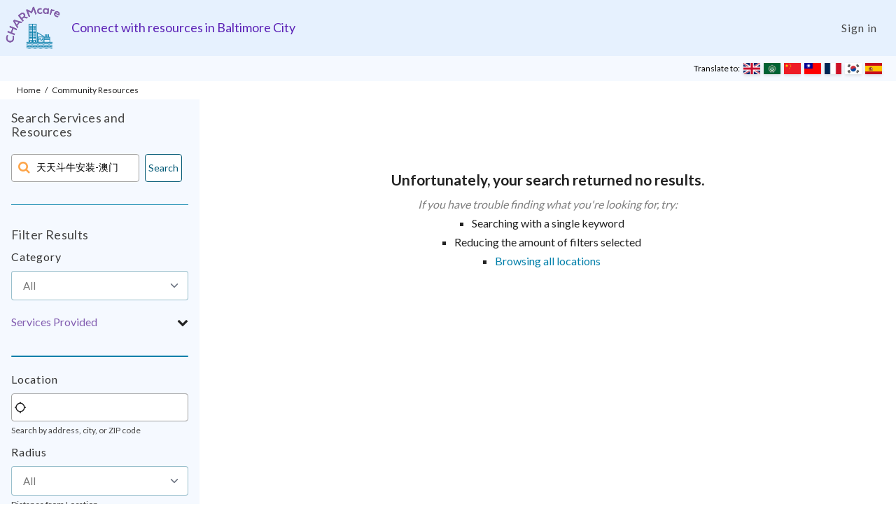

--- FILE ---
content_type: text/html; charset=utf-8
request_url: https://www.charmcare.org/locations?keyword=%E5%A4%A9%E5%A4%A9%E6%96%97%E7%89%9B%E5%AE%89%E8%A3%85-%E6%BE%B3%E9%97%A8%E7%9A%87%E5%86%A0%E7%99%BB%E5%BD%95-%28%E2%9C%94%EF%B8%8F%E7%BD%91%E5%9D%80sogou7.com%E2%9C%94%EF%B8%8F%29-%E5%A4%A9%E5%A4%A9%E6%96%97%E7%89%9B%E5%AE%89%E8%A3%85-%E6%BE%B3%E9%97%A8%E8%B5%8C%E9%92%B1%E5%A4%A7%E5%B0%8F-%E3%80%90%E2%9C%94%EF%B8%8F%E8%BE%93%E5%85%A5%E3%8A%99%EF%B8%8Fsogou7.com%E2%9C%94%EF%B8%8F%E3%80%91-%E5%A4%A9%E5%A4%A9%E6%96%97%E7%89%9B%E5%AE%89%E8%A3%85-%E5%A4%A9%E5%A4%A9%E6%96%97%E7%89%9B%E5%AE%89%E8%A3%85-%E5%A4%A9%E5%A4%A9%E6%96%97%E7%89%9B%E5%AE%89%E8%A3%85-%E3%80%90%E2%9C%94%EF%B8%8F%E8%AE%BF%E9%97%AE%E3%8A%99%EF%B8%8Fsogou7.com%E2%9C%94%EF%B8%8F%E3%80%91&page=3
body_size: 25098
content:
<!DOCTYPE html>
<!--[if lt IE 7]> <html class='no-js lt-ie9 lt-ie8 lt-ie7'> <![endif]-->
<!--[if IE 7]> <html class='no-js lt-ie9 lt-ie8'> <![endif]-->
<!--[if IE 8]> <html class='no-js lt-ie9'> <![endif]-->
<!--[if gt IE 8]><!-->
<html class='no-js' lang='en'>
<!--<![endif]-->
<head>
<!-- Google tag (gtag.js) -->
<script async src='https://www.googletagmanager.com/gtag/js?id=G-3C2MHW297F'></script>
<script>
  window.dataLayer = window.dataLayer || [];
  function gtag(){dataLayer.push(arguments);}
  gtag('js', new Date());

  gtag('config', 'G-3C2MHW297F');
</script>

<meta charset='UTF-8'>
<meta content='IE=edge,chrome=1' http-equiv='X-UA-Compatible'>
<title>Search results for: Keyword: 天天斗牛安装-澳门皇冠登录-(✔️网址sogou7.com✔️)-天天斗牛安装-澳门赌钱大小-【✔️输入㊙️sogou7.com✔️】-天天斗牛安装-天天斗牛安装-天天斗牛安装-【✔️访问㊙️sogou7.com✔️】, : 3 | CHARMcare</title>
<meta content='Find free food, housing, clothes, medical care, jobs, and other human services in Baltimore City.
' name='description'>
<meta content='width=device-width, initial-scale=1.0, user-scalable=0' name='viewport'>
<meta name='google' value='notranslate'>
<meta content='en_US' http-equiv='Content-Language'>
<link rel="icon" type="image/png" href="/assets/CHARMcareCFavicon-6e48887225af9be73b8cc2e12dd3fcd85610c8f6f49baf110b54e0f4064dba1b.png" sizes="53x53" />
<link rel="icon" type="image/png" href="/assets/CHARMcareFavicon-d7b7824f7a3ccf9e11ae617a18d2197e911fb0b06e42dfe9cb86af9ec5d09fb4.png" sizes="192x192" />
<link rel="apple-touch-icon-precomposed" type="image/png" href="/assets/touch_icons/apple-touch-icon-180x180-precomposed-ef213e24e67896c45def5aadeefc2941a8322965a6b9fa27b93373ba99f104da.png" sizes="180x180" />
<link rel="apple-touch-icon-precomposed" type="image/png" href="/assets/touch_icons/apple-touch-icon-152x152-precomposed-5f150fd15da5550575d95a8508b98b540a3dbf07fab83a8411c2c0fbe11ae194.png" sizes="152x152" />
<link rel="apple-touch-icon-precomposed" type="image/png" href="/assets/touch_icons/apple-touch-icon-144x144-precomposed-cdf6beafd3dfc0018ce5272a77b783fdfc4cdec502d26c9148d6a0136a0638e9.png" sizes="144x144" />
<link rel="apple-touch-icon-precomposed" type="image/png" href="/assets/touch_icons/apple-touch-icon-120x120-precomposed-443f53b30ad59330225d4ccc131571fa87f052ff3ab6db150871dc661eee5ee9.png" sizes="120x120" />
<link rel="apple-touch-icon-precomposed" type="image/png" href="/assets/touch_icons/apple-touch-icon-114x114-precomposed-6d813802cf8dcb7ae0161714dd3047fc8196f7c958ab10f6e0e2b4f9ed17013e.png" sizes="114x114" />
<link rel="apple-touch-icon-precomposed" type="image/png" href="/assets/touch_icons/apple-touch-icon-76x76-precomposed-b63c812e7253830b922ee575504e9845cf3e7b49b8f729b7125ed2e12f0846cc.png" sizes="76x76" />
<link rel="apple-touch-icon-precomposed" type="image/png" href="/assets/touch_icons/apple-touch-icon-72x72-precomposed-0d12bc4ad8d776230b0a4c0dd6ec2d2b667af01004567b91c43a72af83beba93.png" sizes="72x72" />
<link rel="apple-touch-icon-precomposed" type="image/png" href="/assets/touch_icons/apple-touch-icon-precomposed-f12fa5f0da43d738b31c4f913cafe45a217cf15ec083b3a89d820154d8fda415.png" />
<meta name="csrf-param" content="authenticity_token" />
<meta name="csrf-token" content="zyMvFbRk6YxiKRgkedDrNXVgPgGwZn9Q1onoPBkzpZ3rXEFrEs0LnrjqTEH80dHzOGtpDT4nq8YE3pzIvmglwQ" />
<link rel="stylesheet" href="https://fonts.googleapis.com/css?family=Libre+Baskerville:400,700" />
<link rel="stylesheet" href="https://fonts.googleapis.com/css?family=Lato:400,700" />
<link rel="stylesheet" href="/assets/tailwind-372113e24f6ac2cef97aa886eec6ca805cd0e0dae78c1ab9b4ab51a38436a727.css" data-turbo-track="reload" />
<link rel="stylesheet" href="/assets/inter-font-296f105e72c6ee1561ef9960d203bf7dd47cc52be2ca44b3ed3a0d4bfac7aaf8.css" data-turbo-track="reload" />
<link rel="stylesheet" href="/assets/application-3dd151a6625c49b32f4d57c2d5ba6c514a525140666b46a1fbeadb5b78ff8061.css" media="all" />
<script src="/assets/vendor-099c523c93e605ed75cf0e95d0ce784e709a8065df8c7d0282d6e609245522c6.js"></script>
<!--[if lte IE 8]>
<script src="/assets/ie8-c2739437ae3e406ba54388610ec0749db5f535393fdca8a8d8be6500c7dc56e7.js"></script>
<![endif]-->
<!--[if IE 9]>
<script src="/assets/ie9-657f0890698661d2e31e58439f382ee04b521f89584fcec4fa1d7394008831fc.js"></script>
<![endif]-->
<!--[if lte IE 9]>
<script>
  // Hack to handle suppression of JS errors in IE.
  // Normally JS errors would stop the page from loading,
  // but this allows the page to continue loading.
  window.onerror = function (){ return true; };
</script>
<![endif]-->


<script src="https://maps.googleapis.com/maps/api/js?key=AIzaSyDYsMMXlKVNAou3MDulbRF53ZoC-IHyEBE"></script>
<script src="/assets/application-b72fc33dca27815da95ed8d7df993f0c1515c5fca4f3c579d9008eee6555ef9b.js" data-turbolinks-track="true"></script>
<script src="/assets/jquery-3158ee616193dde0b605a15cb9ca832f9de674111b7cf4393353432ab8fa272d.js" data-turbolinks-track="true"></script>
<script src="/assets/application_pack-7d2e207b4a8e8c1a91ad4f433708b33b9e5d4fb796e5e671a28731aafe7d8f65.js" data-turbolinks-track="true"></script>
</head>
<body class='inside locations index'>
<section id='content'>
<aside id="alert-box" class="alert-container floating layer-11 hide"><div class="alert alert-error" role="alert"><p id="flash_error" class="alert-message"></p><button type="button" class="alert-close" data-dismiss="alert" aria-label="Close alert"><i class="fa fa-times-circle fa-2x" aria-hidden="true"></i></button></div>
</aside>
<header id='content-header'>
<div class='header-left'>
<h1 id='logo'>
<a aria-label='Charm care community health access and resource module' href='/' target='_self'>
<img alt='CHARMcare Logo' src='/assets/CHARMcareLogo-01-21f570a0bd6859eeecbd314e05fb90b8e459a39956a26bece589a36b6a9cd64d.png'>
</a>
</h1>
<h2 class='header-title'>Connect with resources in Baltimore City</h2>
</div>
<button aria-label='Toggle navigation' id='hamburger'>
<span></span>
<span></span>
<span></span>
</button>
<nav id='nav-menu'>
<ul class='desktop-only'>
<li class='hidden'>
<a aria-label='List Your Services' class='popup-trigger popup-default button-small about-btn' href='/about#about-box' id='about-btn'>
List Your Services
</a>
</li>
<li>
<a aria-label='Login' class='popup-trigger popup-account' href='/users/sign_in' id='user-btn'>
Sign in
</a>
</li>
</ul>
<ul class='mobile-only dropdown-menu'>
<li id='translation-bar-mobile'>
<span>Translate to:</span>
<a aria-label='Translate page to English' class='translate-link' data-lang='en' href='#'>
<img alt='English' src='/assets/language_flags/english_language_flag-d997f072a9e5accfb6d10407c97227be0c34fa5ff77766732acb0c27afafe29c.png'>
</a>
<a aria-label='Translate page to Arabic' class='translate-link' data-lang='ar' href='#'>
<img alt='Arabic' src='/assets/language_flags/arabic_language_flag-882b2e09ebfefeac904bb62aed8e46c7920ca1f63eed74a86d2532209ab396eb.png'>
</a>
<a aria-label='Translate page to Chinese (Simplified)' class='translate-link' data-lang='zh-CN' href='#'>
<img alt='Chinese (Simplified)' src='/assets/language_flags/chinese_simplified_language_flag-2c2d467a0d31a0887ecd8ba78f791c8930367ea72a7cc8eb2a8ed95a2184e75a.png'>
</a>
<a aria-label='Translate page to Chinese ( Traditional)' class='translate-link' data-lang='zh-TW' href='#'>
<img alt='Chinese (Traditional)' src='/assets/language_flags/chinese_traditional_language_flag-9a5e8de3d792cab2ea72db06e0ec97642886af02e81ed783cb8e18c199ffb4e8.png'>
</a>
<a aria-label='Translate page to French' class='translate-link' data-lang='fr' href='#'>
<img alt='French' src='/assets/language_flags/french_language_flag-06c3e1d13f8eaf51f17ddaec2500795c7aa65d8c50918aa84b3aea4c1ba87118.png'>
</a>
<a aria-label='Translate page to Korean' class='translate-link' data-lang='ko' href='#'>
<img alt='Korean' src='/assets/language_flags/korean_language_flag-4e845c7abc29a650f3f91378606937b55aed8ea5422685a81b0d78d0e7f9c250.png'>
</a>
<a aria-label='Translate page to Spanish' class='translate-link' data-lang='es' href='#'>
<img alt='Spanish' src='/assets/language_flags/spanish_language_flag-261189063d99592b073ac37a9d6071045864a8df5e961452d3d898880dfa8b5f.png'>
</a>
</li>
<li class='hidden'>
<a aria-label='&lt;span class=&quot;translation_missing&quot; title=&quot;translation missing: en.navigation.list_your_services &quot;&gt;List Your Services &lt;/span&gt;' href='/about#about-box'>
List Your Services
</a>
</li>
<li>
<a aria-label='Sign in' href='/users/sign_in'>
Sign in
</a>
</li>
</ul>
</nav>
</header>
<div id='aux-bar'>
<div id='search-bar-aux'>
<div class='hidden' id='search-group'>
<form id="form-header" return="false" action="/locations" accept-charset="UTF-8" method="get">
<input type="hidden" name="source" id="source" value="header" autocomplete="off" />
<input type="search" name="keyword" id="keyword" value="" placeholder="Search" class="search-input" />
<label class="sr-only" for="keyword">Search Services and Resources</label>
<button name="button" type="submit" class="search-button" id="keyword-search-button"><i class='button-icon fa fa-search'></i>
</button></form>

</div>
</div>
<div id='translation-bar-desktop'>
<span>Translate to:</span>
<a aria-label='Translate to English' class='translate-link' data-lang='en' href='#'>
<img alt='English' src='/assets/language_flags/english_language_flag-d997f072a9e5accfb6d10407c97227be0c34fa5ff77766732acb0c27afafe29c.png'>
</a>
<a aria-label='Translate to Arabic' class='translate-link' data-lang='ar' href='#'>
<img alt='Arabic' src='/assets/language_flags/arabic_language_flag-882b2e09ebfefeac904bb62aed8e46c7920ca1f63eed74a86d2532209ab396eb.png'>
</a>
<a aria-label='Translate to Chinese (Simplified)' class='translate-link' data-lang='zh-CN' href='#'>
<img alt='Chinese (Simplified)' src='/assets/language_flags/chinese_simplified_language_flag-2c2d467a0d31a0887ecd8ba78f791c8930367ea72a7cc8eb2a8ed95a2184e75a.png'>
</a>
<a aria-label='Translate to Chinese (Traditional)' class='translate-link' data-lang='zh-TW' href='#'>
<img alt='Chinese (Traditional)' src='/assets/language_flags/chinese_traditional_language_flag-9a5e8de3d792cab2ea72db06e0ec97642886af02e81ed783cb8e18c199ffb4e8.png'>
</a>
<a aria-label='Translate to French' class='translate-link' data-lang='fr' href='#'>
<img alt='French' src='/assets/language_flags/french_language_flag-06c3e1d13f8eaf51f17ddaec2500795c7aa65d8c50918aa84b3aea4c1ba87118.png'>
</a>
<a aria-label='Translate to Korean' class='translate-link' data-lang='ko' href='#'>
<img alt='Korean' src='/assets/language_flags/korean_language_flag-4e845c7abc29a650f3f91378606937b55aed8ea5422685a81b0d78d0e7f9c250.png'>
</a>
<a aria-label='Translate to Spanish' class='translate-link' data-lang='es' href='#'>
<img alt='Spanish' src='/assets/language_flags/spanish_language_flag-261189063d99592b073ac37a9d6071045864a8df5e961452d3d898880dfa8b5f.png'>
</a>
</div>
</div>
<nav id='breadcrumb'>
<div class='breadcrumb-content'>
<a href="/">Home</a>
<span class='breadcrumb-separator'>/</span>
<span>Community Resources</span>

</div>
</nav>
<script>
  (function() {
    var currentLang = 'en';
  
    function translatePage(lang) {
      if (currentLang === lang) return;
      
      var elements = document.getElementsByTagName('*');
      for (var i = 0; i < elements.length; i++) {
        var element = elements[i];
        if (element.id === 'map' || element.closest('#map') || element.classList.contains('map-related')) {
          continue;
        }
        if (element.childNodes.length === 1 && element.childNodes[0].nodeType === Node.TEXT_NODE) {
          translateElement(element, lang);
        }
        if (element.hasAttribute('placeholder')) {
            translatePlaceholder(element, lang);
          }        
      }
      currentLang = lang;
    }
  
    function translateElement(element, lang) {
      var text = element.textContent || element.innerText;
      if (text.trim().length <= 1 || /^\d+([.,]\d+)?$/.test(text.trim())) {
        return;
      }
      
      var sourceLang = currentLang;
      
      var url = 'https://translate.googleapis.com/translate_a/single?client=gtx&sl=' 
        + sourceLang + '&tl=' + lang + '&dt=t&q=' + encodeURIComponent(text);
      
      fetch(url)
        .then(response => response.json())
        .then(data => {
          if (data[0] && data[0][0] && data[0][0][0]) {
            element.textContent = data[0][0][0];
          }
        })
        .catch(error => console.error('Error:', error));
    }
  
    function translatePlaceholder(element, lang) {
      var placeholderText = element.getAttribute('placeholder');
      if (placeholderText.trim().length <= 1) {
        return;
      }
      
      var sourceLang = currentLang;
      
      var url = 'https://translate.googleapis.com/translate_a/single?client=gtx&sl=' 
        + sourceLang + '&tl=' + lang + '&dt=t&q=' + encodeURIComponent(placeholderText);
      
      fetch(url)
        .then(response => response.json())
        .then(data => {
          if (data[0] && data[0][0] && data[0][0][0]) {
            element.setAttribute('placeholder', data[0][0][0]);
          }
        })
        .catch(error => console.error('Error:', error));
    }    
  
    function initializeTranslation() {
      var languageLinks = document.querySelectorAll('.translate-link');
      
      languageLinks.forEach(function(link) {
        link.addEventListener('click', function(e) {
          e.preventDefault();
          var lang = this.getAttribute('data-lang');
          translatePage(lang);
        });
      });
    }
  
    // Use DOMContentLoaded for non-Turbolinks sites
    document.addEventListener('DOMContentLoaded', initializeTranslation);
  
    // Use turbolinks:load for Turbolinks-enabled sites
    document.addEventListener('turbolinks:load', initializeTranslation);
  })();
</script>

<div id='progress'>
<div id='bar'></div>
</div>
<main class='main'><div class='locations-results-container'>
<aside class='non-collapsed' id='search-container'>
<div class='search-container-header'>
<button class='filter-toggle'>
<span class='filter-container'>
<span class='filter-text'>Filter</span>
<svg class='chevron-icon' fill='none' height='6' viewBox='0 0 10 6' width='10' xmlns='http://www.w3.org/2000/svg'>
<path d='M9.08366 1.25L5.00033 5.33333L0.916992 1.25' stroke-linecap='round' stroke-linejoin='round' stroke-width='1.2' stroke='#474747'></path>
</svg>
<svg class='line-icon' fill='none' height='20' viewBox='0 0 1 20' width='1' xmlns='http://www.w3.org/2000/svg'>
<line stroke='#878787' x1='0.5' x2='0.499999' y1='2.18557e-08' y2='20'></line>
</svg>
<span class='filter-count'></span>
</span>
</button>
</div>
<section id='search-box'>
<form id="form-filters" return="false" action="/locations" accept-charset="UTF-8" method="get">
<input type="hidden" name="source" id="source" value="side_bar" autocomplete="off" />
<section id='search-options'>
<fieldset id="keyword-search-box" class="input-search-filter input-search-filter-option"><legend class='filter-results-label'>Search Services and Resources</legend>
<div class="filter-input-group"><div class="button-icon"><i class="fa fa-search"></i>
</div><input type="search" name="keyword" id="keyword" value="天天斗牛安装-澳门皇冠登录-(✔️网址sogou7.com✔️)-天天斗牛安装-澳门赌钱大小-【✔️输入㊙️sogou7.com✔️】-天天斗牛安装-天天斗牛安装-天天斗牛安装-【✔️访问㊙️sogou7.com✔️】" placeholder="Search" class="search-input" />
<button name="button" type="submit" class="search-button" id="keyword-search-button">Search</button>
</div></fieldset>
<fieldset id="category-options" class="input-search-filter input-search-filter-option"><legend class='filter-results-label'>Filter Results</legend>
<label for="main_category">Category</label>
<select name="main_category" id="main_category" class="category-search-select-left-menu"><option value="">All</option><option value="Education">Education</option>
<option value="Emergency">Emergency</option>
<option value="Employment">Employment</option>
<option value="Food">Food</option>
<option value="Goods">Goods</option>
<option value="Health">Health</option>
<option value="Housing">Housing</option>
<option value="Legal">Legal</option>
<option value="Mental Health">Mental Health</option>
<option value="Money">Money</option>
<option value="Safety">Safety</option>
<option value="Social Support">Social Support</option>
<option value="Substance Use">Substance Use</option>
<option value="Transportation">Transportation</option>
<option value="Utilities">Utilities</option></select>
</fieldset><script>
  $(document).ready(function() {
    function loadSubcategories(categoryName) {
      const csrfToken = document.querySelector('meta[name="csrf-token"]').getAttribute('content');
  
      if (categoryName) {
        $.ajax({
          type: 'POST',
          url: '/locations/get_subcategories_by_category',
          headers: {
            'X-CSRF-Token': csrfToken
          },
          data: { category_name: categoryName },
          dataType: 'json',
          success: function(data) {
            updateSubcategories(data.sub_cat_array);
          },
          error: function(jqXHR, textStatus, errorThrown) {
            if (jqXHR.status === 422) {
              // Handle 422 error
              console.error('Unprocessable Entity:', jqXHR.responseJSON);
            } else {
              // Handle other errors, like for instance:
              // '400' : "Server understood the request, but request content was invalid.",
              // '401' : "Unauthorized access.",
              // '403' : "Forbidden resource can't be accessed.",
              // '500' : "Internal server error.",
              // '503' : "Service unavailable."
              console.error(textStatus, errorThrown);
            }
          }
        });
      } else {
        $('#subcategoriesList').empty();
      }
    }
  
    function updateSubcategories(subcategories) {
      var $subcategoriesContainer = $('#subcategoriesList');
      $subcategoriesContainer.empty();
  
      if (subcategories && subcategories.length > 0) {
        subcategories.forEach(function(subcat) {
          var $div = $('<div>', { class: 'filter-category-item' });
          var $subcatName = subcat.replace(/\s+/g, "_")
          var $checkbox = $('<input>', {
            type: 'checkbox',
            name: 'categories[]',
            value: subcat,
            id: 'category_' + $subcatName,
            checked: [].includes(subcat)
          });
          var $label = $('<label>', {
            for: 'category_' + $subcatName,
            text: subcat
          });
  
          $div.append($checkbox).append($label);
          $subcategoriesContainer.append($div);
        });
      }
    }
  
    $('#main_category').change(function() {
      loadSubcategories($(this).val());
    });
  
    loadSubcategories($('#main_category').val());
  
    function clearSubcategories() {
      $('#subcategoriesList').empty();
      $('#main_category').val('');
    }
  
    $('#keyword-search-button').on('submit', function() {
      var keyword = $('#keyword-search-box').val();
    });
  });
</script>

<div class='category-filters-container' id='categoryFiltersContainerDiv'></div>
<div class='category-filters-container' id='categoryFiltersContainerDiv'>
<div aria-expanded='false' aria-label='Click enter to expand and collapse filters' class='parent-category-label-container hoverable' id='parent-category' role='button' tabindex='0'>
<legend>
<span class='parent-category-label' id='subcategoriesFilterTitle'>
 Services Provided
</span>
</legend>
<div class='filter-dropdown-closed' id='filterDropdownContainer'>
<i class='fa fa-chevron-down' id='iconContainer'></i>
</div>
</div>
</div>
<fieldset id='subcategoriesList'>
<legend class='sr-only'>Subcategories</legend>
</fieldset>

<fieldset id="geolocation-filter" class="input-search-filter input-search-filter-option"><legend class='sr-only'>Geolocation Filter</legend>
<label id="address-label" for="address"><span class="translation_missing" title="translation missing: en.filters.location">Location</span></label>
<div id='geolocate-box'>
<input type="hidden" name="lat" id="lat" autocomplete="off" />
<input type="hidden" name="long" id="long" autocomplete="off" />
<svg aria-label='Sort by distance' fill='none' height='26' id='button-geolocate' title='Sort by distance' viewBox='0 0 22 22' width='26' xmlns='http://www.w3.org/2000/svg'>
<path d='M19.94 10C19.48 5.83 16.17 2.52 12 2.06V0H10V2.06C5.83 2.52 2.52 5.83 2.06 10H0V12H2.06C2.52 16.17 5.83 19.48 10 19.94V22H12V19.94C16.17 19.48 19.48 16.17 19.94 12H22V10H19.94ZM11 18C7.13 18 4 14.87 4 11C4 7.13 7.13 4 11 4C14.87 4 18 7.13 18 11C18 14.87 14.87 18 11 18Z' fill='#222222'></path>
</svg>
<input type="text" name="address" id="address" class="search-address-input" autocomplete="off" />
</div>
<span class='search-hint'>
Search by address, city, or ZIP code
</span>
</fieldset><fieldset id="distance-filter" class="input-search-filter input-search-filter-option"><legend class='sr-only'>Within</legend>
<label for="distance"><span class="translation_missing" title="translation missing: en.filters.radius">Radius</span></label>
<select name="distance" id="distance" class="category-search-select-left-menu" aria-describedby="Distance from location selected"><option value="">All</option><option value="0.5">0.5 miles</option>
<option value="1">1 mile</option>
<option value="2">2 miles</option>
<option value="5">5 miles</option>
<option value="10">10 miles</option>
<option value="15">15 miles</option>
<option value="20">20 miles</option>
<option value="25">25 miles</option>
<option value="30">30 miles</option></select>
<span class='search-hint'>
Distance from Location
</span>
</fieldset>
<fieldset id="languages-spoken-filter" class="input-search-filter input-search-filter-option"><legend class='sr-only'>Language Filter</legend>
<label style="font-size: 16px;" for="languages">Language(s) Spoken</label>
<select name="languages" id="languages" class="category-search-select-left-menu"><option value="">All</option><option value="Arabic">Arabic</option>
<option value="Korean">Korean</option>
<option value="Igbo">Igbo</option>
<option value="Chinese">Chinese</option>
<option value="Creole">Creole</option>
<option value="English">English</option>
<option value="Tagalog">Tagalog</option>
<option value="American Sign Language">American Sign Language</option>
<option value="German">German</option>
<option value="Vietnamese">Vietnamese</option>
<option value="Portuguese">Portuguese</option>
<option value="Spanish">Spanish</option>
<option value="French">French</option>
<option value="Amharic">Amharic</option>
<option value="Russian">Russian</option>
<option value="Yoruba">Yoruba</option>
<option value="Swahili">Swahili</option>
<option value="Gujarati">Gujarati</option></select>
</fieldset>
</section>
<div class='search-button-container'>
<button id='reset-filters-button' type='button'>Clear Filters</button>
<button type="submit" id="button-apply-filters" class="search-option-filter-button" aria-label="<span class=&quot;translation_missing&quot; title=&quot;translation missing: en.buttons.apply_filters&quot;>Apply Filters</span>"><span>
<span class="translation_missing" title="translation missing: en.buttons.apply_filters">Apply Filters</span>
</span>
</button></div>
</form>

</section>
</aside>

<section id='results-container'>
<section id='results-entries'>

<section class='no-results'>
<div class='message'>
<strong>Unfortunately, your search returned no results.</strong>
<em>If you have trouble finding what you&#39;re looking for, try:</em>
<ul>
<li>
Searching with a single keyword
</li>
<li>
Reducing the amount of filters selected
</li>
<li>
<a href='/locations'>
Browsing all locations
</a>
</li>
</ul>
</div>
</section>

</section>

</section>
</div>
</main>
<div class='footer'>
<div class='footer-content'>
<div class='logo-container'>
<a aria-label='CHARMcare' href='/' target='_self'>
<img alt='CHARMcare Footer Logo' src='/assets/CHARMcareLogo-01-21f570a0bd6859eeecbd314e05fb90b8e459a39956a26bece589a36b6a9cd64d.png'>
</a>
<span class='subtitle'>Community Health Access and Resource Module</span>
</div>
<div aria-label='Footer Navigation' class='footer-links hidden' role='navigation'>
<div class='column'>
<a aria-label='About CHARMcare' href='/about#about-box'>About CHARMcare</a>
<a aria-label='Connect with Us' href='/about#about-box'>Connect with Us</a>
<a aria-label='List Your Services' href='/about#about-box'>List Your Services</a>
</div>
<div class='column'>
<a aria-label='Privacy Policy' href='https://www.baltimorecity.gov/privacy-policy'>Privacy Policy</a>
<a aria-label='Terms &amp; Conditions' href='https://www.baltimorecity.gov/terms-of-use'>Terms &amp; Conditions</a>
<a aria-label='Accessibility' href='https://civilrights.baltimorecity.gov/faq-americans-disabilities-act-ada'>Accessibility</a>
</div>
</div>
</div>
</div>

</section>
<script>
  function _track(e){var t=e.currentTarget;var n=t.getAttribute("data-ga-category");var r=t.getAttribute("data-ga-label");window.ga("send","event",n,"click",r)}var linksToTrack=document.querySelectorAll(".links-to-track");var i=linksToTrack.length;while(i--){linksToTrack[i].addEventListener("click",_track)}
</script>

<script id='environment-variables' type='application/json'>
{"DOMAIN_NAME":"www.charmcare.org"}
</script>
<!-- / 'Constants' for different map kind markers. -->
<span data-url='https://www.charmcare.org/assets/map_marker-a6983736f2d8d60da51c2b868445c353dcda4629e9fa62228811d0689374aa7b.png' id='generic-marker'></span>
<span data-url='https://www.charmcare.org/assets/map_marker-grouping-be3f645e9d1df37396ffd6373ee9890d391e826ce32c9bf4ef30731fa823ae7f.png' id='spider-marker'></span>

</body>
</html>


--- FILE ---
content_type: text/css
request_url: https://www.charmcare.org/assets/application-3dd151a6625c49b32f4d57c2d5ba6c514a525140666b46a1fbeadb5b78ff8061.css
body_size: 27407
content:
html,body{height:100%;font-family:"Lato", sans-serif}h1,h3,h4{font-weight:500}h1{font-size:28px}.tabs-row{display:flex;flex-direction:row;border-bottom:1px #ababab solid;margin-top:5rem}.tabs-row h2{font-size:24px}.tab{min-width:15rem;color:#ababab;background-color:#fcfcfc;text-align:center;box-shadow:rgba(0,0,0,0.25) 0px -50px 36px -28px inset}.tab:hover,a.tab.translate-active{background-color:#ababab;color:#fcfcfc}.tab.active{background-color:#e6f1fe;color:#007faa}.tab.active:hover,a.active.translate-active{background-color:#007faa;color:#fcfcfc}.tab-container{display:none;width:100%;padding:1rem}.tab-container.active{display:block}.tab-container h3,.tab-container h4{font-weight:500}.tab-container h4{font-size:21px;margin-top:5rem}.tab-container i{color:#007faa;font-size:12px}.tab-container .rating-row{font-weight:600;color:rgba(27,27,27,0.6);background-color:rgba(171,171,171,0.15);min-height:4rem;padding:1rem;border-top:1px #ababab solid}.tab-container .keywords-list{display:flex;flex-direction:column;width:100%}.tab-container .keywords-list p{margin-top:1rem;padding:0 1.5rem;color:gray;text-decoration:underline}.tab-container .keywords-for-rating-row{display:flex;align-items:baseline;justify-content:flex-start;gap:15%;width:100%;padding:1rem 1.5rem}.tab-container .keywords-for-rating-row:hover,.tab-container a.keywords-for-rating-row.translate-active{background-color:#e6f1fe}.tab-container .keywords-for-rating-row span{width:20%}.tab-container .details-keyword-search-rating{padding:0.5rem 2rem}.tab-container .table td{border-top:none !important}.tab-container .table td.bottom{border-bottom:1px solid #ababab}.tab-container .table td p:first-of-type{color:#007faa}.tab-container .table tr.top-locations:hover,.tab-container .table a.top-locations.translate-active{background-color:#e6f1fe}.tab-container .table th{font-weight:600;color:rgba(27,27,27,0.6);border-bottom:1px solid #ababab}.button{background-color:#007faa;border:none;border-radius:4px;color:white;cursor:pointer;display:inline-block;font-family:"Lato", sans-serif;font-size:16px;height:42px;margin:.2em;min-width:180px;padding:.5em;text-align:center;text-decoration-line:none}.button:hover,a.button.translate-active{text-decoration:none}.button.button-light{background-color:rgba(131,94,177,0.1);color:#007faa}.button-small,a.translate-active{background-image:linear-gradient(to right, #007faa, #835eb1);border:none;color:white;font-family:"Lato", sans-serif;font-size:1em;line-height:1.5em;-moz-border-radius:4px;-webkit-border-radius:4px;border-radius:4px;-moz-box-sizing:border-box;-webkit-box-sizing:border-box;box-sizing:border-box;padding:.5em 2.6em .5em 2.6em;cursor:pointer;border:1px solid transparent}.devise.admin-list{display:flex;flex-direction:column}.devise.admin-list .nav-buttons a.admin-list{color:white;background-color:#007faa}.devise .header{display:flex;flex-direction:row;justify-content:space-between;align-items:center}.devise h2{padding-top:30px;padding-bottom:20px}.devise .admin-search{width:100%}.devise .search-form input{margin-bottom:20px}.devise table.admin-table{width:100%}.devise table.locations{min-width:50%}.devise table.locations .table-button{width:100px}.devise table .actions .button{float:right;margin-top:10px;margin-bottom:10px}.devise table tr.headings{border-bottom:2px solid #ababab}.devise table tr.admin-row{border-bottom:1px solid #ababab}.devise table th,.devise table td{text-align:left;font-weight:normal;vertical-align:middle;padding-top:0px}.devise table th{color:rgba(27,27,27,0.6)}.devise table .data{padding-left:10px;padding-right:30px}.devise table .data.name{width:20%}.devise table .data.email{width:20%}.devise table .data.locations{width:40%}.devise table .data.full-locations{width:80%}.devise table td.table-button input[type=submit]{margin-right:10px;width:unset}.devise table td.table-button a{color:white;background-color:blue;line-height:1.5em}.devise table td.table-button.edit-admin input{border:none;color:white;background-color:#835eb1;min-width:80px}.devise .field{margin-bottom:15px}.devise .field input[type='text'],.devise .field input[type='email'],.devise .field input[type='password']{font-size:1.1em;border-color:#ababab;border-radius:4px;border-style:solid;border-width:1px;height:2em;padding-left:10px;padding-right:10px;width:325px}.devise .field input[type='text']:focus,.devise .field input[type='email']:focus,.devise .field input[type='password']:focus{outline:#835eb1 auto 4px}.devise .links{margin-top:20px;line-height:1.8em}.switch{position:relative;display:inline-block;width:60px;height:34px}.switch input{opacity:0;width:0;height:0}.slider{position:absolute;cursor:pointer;top:0;left:0;right:0;bottom:0;background-color:#ccc;-webkit-transition:.4s;transition:.4s}.slider:before{position:absolute;content:"";height:26px;width:26px;left:4px;bottom:4px;background-color:white;-webkit-transition:.4s;transition:.4s}input:checked+.slider{background-color:#2196F3}input:focus+.slider{box-shadow:0 0 1px #2196F3}input:checked+.slider:before{-webkit-transform:translateX(26px);-ms-transform:translateX(26px);transform:translateX(26px)}.slider.round{border-radius:34px}.slider.round:before{border-radius:50%}.footer{position:relative;padding:20px}.footer::before{content:'';position:absolute;top:0;margin-top:30px;left:20px;right:20px;height:1px;background-color:#007faa}.footer .footer-content{display:flex;flex-direction:column;align-items:flex-start;padding:60px 20px 40px}@media (min-width: 768px){.footer .footer-content{flex-direction:row;justify-content:space-between;align-items:center}}.footer .logo-container,.footer .bchd-logo{display:flex;align-items:center;margin-bottom:20px}@media (min-width: 768px){.footer .logo-container,.footer .bchd-logo{margin-bottom:0;flex-direction:row;align-items:flex-start;max-width:325px}}.footer .logo-container img,.footer .bchd-logo img{max-width:100px;margin-right:10px}.footer .logo-container .subtitle,.footer .bchd-logo .subtitle{font-size:18px;text-align:left;margin-left:5px;color:#835eb1}@media (min-width: 768px){.footer .logo-container .subtitle,.footer .bchd-logo .subtitle{margin-top:30px;margin-left:0}}@media screen and (max-width: 768px) and (min-width: 501px){.footer .logo-container .subtitle,.footer .bchd-logo .subtitle{margin-top:30px}}.footer .footer-links{display:flex;flex-direction:row;text-align:left;width:100%}@media (min-width: 785px){.footer .footer-links{justify-content:flex-end;width:auto}}@media screen and (max-width: 786px) and (min-width: 501px){.footer .footer-links{justify-content:flex-end;width:auto;padding-top:20px}}@media screen and (max-width: 500px){.footer .footer-links{flex-wrap:wrap;justify-content:flex-start}}.footer .footer-links .column{display:flex;flex-direction:column;margin-right:40px}.footer .footer-links .column:last-child{margin-right:0}.footer .footer-links .column a{margin-bottom:10px;color:rgba(27,27,27,0.6);text-decoration:none;font-size:14px}.footer .footer-links .column a:hover,.footer .footer-links .column a.translate-active{color:#007faa;text-decoration:underline}@media screen and (max-width: 500px){.footer .footer-links .column{flex-basis:50%;margin-right:0;padding-top:20px}}.submit-button{background-color:#007FAA;color:white}.submit-button:hover,a.submit-button.translate-active{background-color:#005876;color:white}.clear-filters-button{border:1px solid #dedede}.main-heading{color:#835EB1}.inst-box.locations{padding-top:0}.inst-box ul{padding:1em;list-style:none}.location-name{color:#007FAA}.service-name{margin-top:1em;margin-bottom:1em;color:#835EB1}.wait-time-options{width:25em}.updated{margin-top:1em}.updated-label{display:inline-block;color:#B4B4B4;margin-left:.5em;font-style:italic}.capacity-label{padding-left:.2em;margin-bottom:.2em;font-size:14px}.CodeMirror{color:#000}.CodeMirror-lines{padding:4px 0}.CodeMirror pre{padding:0 4px}.CodeMirror-gutter-filler,.CodeMirror-scrollbar-filler{background-color:#fff}.CodeMirror-gutters{border-right:1px solid #ddd;background-color:#f7f7f7;white-space:nowrap}.CodeMirror-linenumber{padding:0 3px 0 5px;min-width:20px;text-align:right;color:#999;white-space:nowrap}.CodeMirror-guttermarker{color:#000}.CodeMirror-guttermarker-subtle{color:#999}.CodeMirror-cursor{border-left:1px solid #000;border-right:none;width:0}.CodeMirror div.CodeMirror-secondarycursor{border-left:1px solid silver}.cm-fat-cursor .CodeMirror-cursor{width:auto;border:0 !important;background:#7e7}.cm-fat-cursor div.CodeMirror-cursors{z-index:1}.cm-animate-fat-cursor{width:auto;border:0;-webkit-animation:blink 1.06s steps(1) infinite;-moz-animation:blink 1.06s steps(1) infinite;animation:blink 1.06s steps(1) infinite;background-color:#7e7}@-moz-keyframes blink{50%{background-color:transparent}}@-webkit-keyframes blink{50%{background-color:transparent}}@keyframes blink{50%{background-color:transparent}}.cm-tab{display:inline-block;text-decoration:inherit}.CodeMirror-ruler{border-left:1px solid #ccc;position:absolute}.cm-s-default .cm-header{color:#00f}.cm-s-default .cm-quote{color:#090}.cm-negative{color:#d44}.cm-positive{color:#292}.cm-header,.cm-strong{font-weight:700}.cm-em{font-style:italic}.cm-link{text-decoration:underline}.cm-strikethrough{text-decoration:line-through}.cm-s-default .cm-keyword{color:#708}.cm-s-default .cm-atom{color:#219}.cm-s-default .cm-number{color:#164}.cm-s-default .cm-def{color:#00f}.cm-s-default .cm-variable-2{color:#05a}.cm-s-default .cm-variable-3{color:#085}.cm-s-default .cm-comment{color:#a50}.cm-s-default .cm-string{color:#a11}.cm-s-default .cm-string-2{color:#f50}.cm-s-default .cm-meta,.cm-s-default .cm-qualifier{color:#555}.cm-s-default .cm-builtin{color:#30a}.cm-s-default .cm-bracket{color:#997}.cm-s-default .cm-tag{color:#170}.cm-s-default .cm-attribute{color:#00c}.cm-s-default .cm-hr{color:#999}.cm-s-default .cm-link{color:#00c}.cm-invalidchar,.cm-s-default .cm-error{color:red}.CodeMirror-composing{border-bottom:2px solid}div.CodeMirror span.CodeMirror-matchingbracket{color:#0f0}div.CodeMirror span.CodeMirror-nonmatchingbracket{color:#f22}.CodeMirror-matchingtag{background:rgba(255,150,0,0.3)}.CodeMirror-activeline-background{background:#e8f2ff}.CodeMirror{position:relative;overflow:hidden;background:#fff}.CodeMirror-scroll{overflow:scroll !important;margin-bottom:-30px;margin-right:-30px;padding-bottom:30px;height:100%;outline:0;position:relative}.CodeMirror-sizer{position:relative;border-right:30px solid transparent}.CodeMirror-gutter-filler,.CodeMirror-hscrollbar,.CodeMirror-scrollbar-filler,.CodeMirror-vscrollbar{position:absolute;z-index:6;display:none}.CodeMirror-vscrollbar{right:0;top:0;overflow-x:hidden;overflow-y:scroll}.CodeMirror-hscrollbar{bottom:0;left:0;overflow-y:hidden;overflow-x:scroll}.CodeMirror-scrollbar-filler{right:0;bottom:0}.CodeMirror-gutter-filler{left:0;bottom:0}.CodeMirror-gutters{position:absolute;left:0;top:0;min-height:100%;z-index:3}.CodeMirror-gutter{white-space:normal;height:100%;display:inline-block;vertical-align:top;margin-bottom:-30px}.CodeMirror-gutter-wrapper{position:absolute;z-index:4;background:0 0 !important;border:none !important;-webkit-user-select:none;-moz-user-select:none;user-select:none}.CodeMirror-gutter-background{position:absolute;top:0;bottom:0;z-index:4}.CodeMirror-gutter-elt{position:absolute;cursor:default;z-index:4}.CodeMirror-lines{cursor:text;min-height:1px}.CodeMirror pre{-moz-border-radius:0;-webkit-border-radius:0;border-radius:0;border-width:0;background:0 0;font-family:inherit;font-size:inherit;margin:0;white-space:pre;word-wrap:normal;line-height:inherit;color:inherit;z-index:2;position:relative;overflow:visible;-webkit-tap-highlight-color:transparent;-webkit-font-variant-ligatures:none;font-variant-ligatures:none}.CodeMirror-wrap pre{word-wrap:break-word;white-space:pre-wrap;word-break:normal}.CodeMirror-linebackground{position:absolute;left:0;right:0;top:0;bottom:0;z-index:0}.CodeMirror-linewidget{position:relative;z-index:2;overflow:auto}.CodeMirror-code{outline:0}.CodeMirror-gutter,.CodeMirror-gutters,.CodeMirror-linenumber,.CodeMirror-scroll,.CodeMirror-sizer{-moz-box-sizing:content-box;box-sizing:content-box}.CodeMirror-measure{position:absolute;width:100%;height:0;overflow:hidden;visibility:hidden}.CodeMirror-cursor{position:absolute}.CodeMirror-measure pre{position:static}div.CodeMirror-cursors{visibility:hidden;position:relative;z-index:3}.CodeMirror-focused div.CodeMirror-cursors,div.CodeMirror-dragcursors{visibility:visible}.CodeMirror-selected{background:#d9d9d9}.CodeMirror-focused .CodeMirror-selected,.CodeMirror-line::selection,.CodeMirror-line>span::selection,.CodeMirror-line>span>span::selection{background:#d7d4f0}.CodeMirror-crosshair{cursor:crosshair}.CodeMirror-line::-moz-selection,.CodeMirror-line>span::-moz-selection,.CodeMirror-line>span>span::-moz-selection{background:#d7d4f0}.cm-searching{background:#ffa;background:rgba(255,255,0,0.4)}.cm-force-border{padding-right:.1px}@media print{.CodeMirror div.CodeMirror-cursors{visibility:hidden}}.cm-tab-wrap-hack:after{content:''}span.CodeMirror-selectedtext{background:0 0}.CodeMirror{height:auto;min-height:300px;border:1px solid #ddd;border-bottom-left-radius:4px;border-bottom-right-radius:4px;padding:10px;font:inherit;z-index:1}.CodeMirror-scroll{min-height:300px}.CodeMirror-fullscreen{background:#fff;position:fixed !important;top:50px;left:0;right:0;bottom:0;height:auto;z-index:9}.CodeMirror-sided{width:50% !important}.editor-toolbar{position:relative;opacity:.6;-webkit-user-select:none;-moz-user-select:none;-ms-user-select:none;-o-user-select:none;user-select:none;padding:0 10px;border-top:1px solid #bbb;border-left:1px solid #bbb;border-right:1px solid #bbb;border-top-left-radius:4px;border-top-right-radius:4px}.editor-toolbar:after,.editor-toolbar:before{display:block;content:' ';height:1px}.editor-toolbar:before{margin-bottom:8px}.editor-toolbar:after{margin-top:8px}.editor-toolbar:hover,a.editor-toolbar.translate-active,.editor-wrapper input.title:focus,.editor-wrapper input.title:hover,.editor-wrapper a.title.translate-active{opacity:.8}.editor-toolbar.fullscreen{width:100%;height:50px;overflow-x:auto;overflow-y:hidden;white-space:nowrap;padding-top:10px;padding-bottom:10px;box-sizing:border-box;background:#fff;border:0;position:fixed;top:0;left:0;opacity:1;z-index:9}.editor-toolbar.fullscreen::before{width:20px;height:50px;background:-moz-linear-gradient(left, white 0, rgba(255,255,255,0) 100%);background:-webkit-gradient(linear, left top, right top, color-stop(0, white), color-stop(100%, rgba(255,255,255,0)));background:-webkit-linear-gradient(left, white 0, rgba(255,255,255,0) 100%);background:-o-linear-gradient(left, white 0, rgba(255,255,255,0) 100%);background:-ms-linear-gradient(left, white 0, rgba(255,255,255,0) 100%);background:linear-gradient(to right, white 0, rgba(255,255,255,0) 100%);position:fixed;top:0;left:0;margin:0;padding:0}.editor-toolbar.fullscreen::after{width:20px;height:50px;background:-moz-linear-gradient(left, rgba(255,255,255,0) 0, white 100%);background:-webkit-gradient(linear, left top, right top, color-stop(0, rgba(255,255,255,0)), color-stop(100%, white));background:-webkit-linear-gradient(left, rgba(255,255,255,0) 0, white 100%);background:-o-linear-gradient(left, rgba(255,255,255,0) 0, white 100%);background:-ms-linear-gradient(left, rgba(255,255,255,0) 0, white 100%);background:linear-gradient(to right, rgba(255,255,255,0) 0, white 100%);position:fixed;top:0;right:0;margin:0;padding:0}.editor-toolbar a{display:inline-block;text-align:center;text-decoration:none !important;color:#2c3e50 !important;width:30px;height:30px;margin:0;border:1px solid transparent;border-radius:3px;cursor:pointer}.editor-toolbar a.active,.editor-toolbar a:hover,.editor-toolbar a.translate-active{background:#fcfcfc;border-color:#95a5a6}.editor-toolbar a:before{line-height:30px}.editor-toolbar i.separator{display:inline-block;width:0;border-left:1px solid #d9d9d9;border-right:1px solid #fff;color:transparent;text-indent:-10px;margin:0 6px}.editor-toolbar a.fa-header-x:after{font-family:Arial,"Helvetica Neue",Helvetica,sans-serif;font-size:65%;vertical-align:text-bottom;position:relative;top:2px}.editor-toolbar a.fa-header-1:after{content:"1"}.editor-toolbar a.fa-header-2:after{content:"2"}.editor-toolbar a.fa-header-3:after{content:"3"}.editor-toolbar a.fa-header-bigger:after{content:"▲"}.editor-toolbar a.fa-header-smaller:after{content:"▼"}.editor-toolbar.disabled-for-preview a:not(.no-disable){pointer-events:none;background:#fff;border-color:transparent;text-shadow:inherit}@media only screen and (max-width: 700px){.editor-toolbar a.no-mobile{display:none}}.editor-statusbar{padding:8px 10px;font-size:12px;color:#959694;text-align:right}.editor-statusbar span{display:inline-block;min-width:4em;margin-left:1em}.editor-preview,.editor-preview-side{padding:10px;background:#fafafa;overflow:auto;display:none;box-sizing:border-box}.editor-statusbar .lines:before{content:'lines: '}.editor-statusbar .words:before{content:'words: '}.editor-statusbar .characters:before{content:'characters: '}.editor-preview{position:absolute;width:100%;height:100%;top:0;left:0;z-index:7}.editor-preview-side{position:fixed;bottom:0;width:50%;top:50px;right:0;z-index:9;border:1px solid #ddd}.editor-preview-active,.editor-preview-active-side{display:block}.editor-preview-side>p,.editor-preview>p{margin-top:0}.editor-preview pre,.editor-preview-side pre{background:#eee;margin-bottom:10px}.editor-preview table td,.editor-preview table th,.editor-preview-side table td,.editor-preview-side table th{border:1px solid #ddd;padding:5px}.CodeMirror .CodeMirror-code .cm-tag{color:#63a35c}.CodeMirror .CodeMirror-code .cm-attribute{color:#795da3}.CodeMirror .CodeMirror-code .cm-string{color:#183691}.CodeMirror .CodeMirror-selected{background:#d9d9d9}.CodeMirror .CodeMirror-code .cm-header-1{font-size:200%;line-height:200%}.CodeMirror .CodeMirror-code .cm-header-2{font-size:160%;line-height:160%}.CodeMirror .CodeMirror-code .cm-header-3{font-size:125%;line-height:125%}.CodeMirror .CodeMirror-code .cm-header-4{font-size:110%;line-height:110%}.CodeMirror .CodeMirror-code .cm-comment{background:rgba(0,0,0,0.05);border-radius:2px}.CodeMirror .CodeMirror-code .cm-link{color:#7f8c8d}.CodeMirror .CodeMirror-code .cm-url{color:#aab2b3}.CodeMirror .CodeMirror-code .cm-strikethrough{text-decoration:line-through}.CodeMirror .CodeMirror-placeholder{opacity:.5}.CodeMirror .cm-spell-error:not(.cm-url):not(.cm-comment):not(.cm-tag):not(.cm-word){background:rgba(255,0,0,0.15)}.navbar-default .navbar-nav>li>a.logged-in{color:#ff5080}/*!
 *  Font Awesome 4.7.0 by @davegandy - http://fontawesome.io - @fontawesome
 *  License - http://fontawesome.io/license (Font: SIL OFL 1.1, CSS: MIT License)
 */@font-face{font-family:'FontAwesome';src:url(/assets/fontawesome-webfont-82ff0fe46a6f60e0ab3c4a9891a0ae0a1f7b7e84c625f55358379177a2dcb202.eot);src:url(/assets/fontawesome-webfont-82ff0fe46a6f60e0ab3c4a9891a0ae0a1f7b7e84c625f55358379177a2dcb202.eot?#iefix) format("embedded-opentype"),url(/assets/fontawesome-webfont-fa79d127baca4558a0b973f5f514b90fc5ef43314c41095f5cb285ffaa0a4029.woff2) format("woff2"),url(/assets/fontawesome-webfont-c9a0a23a23a3f6f7165cba218b40483a0b1750d92b49c40842f1d8f566f5f421.woff) format("woff"),url(/assets/fontawesome-webfont-2794b002e3568f5abce8991e2431ca79e0ce84a08ea1268884b4e097b62762a6.ttf) format("truetype"),url(/assets/fontawesome-webfont-67c6c8e9ffb0fcd7c7c64eaff12a298abf5b54a54b54f0e6c4c49161dba62d6d.svg#fontawesomeregular) format("svg");font-weight:normal;font-style:normal}.fa{display:inline-block;font:normal normal normal 14px/1 FontAwesome;font-size:inherit;text-rendering:auto;-webkit-font-smoothing:antialiased;-moz-osx-font-smoothing:grayscale}.fa-lg{font-size:1.33333333em;line-height:0.75em;vertical-align:-15%}.fa-2x{font-size:2em}.fa-3x{font-size:3em}.fa-4x{font-size:4em}.fa-5x{font-size:5em}.fa-fw{width:1.28571429em;text-align:center}.fa-ul{padding-left:0;margin-left:2.14285714em;list-style-type:none}.fa-ul>li{position:relative}.fa-li{position:absolute;left:-2.14285714em;width:2.14285714em;top:0.14285714em;text-align:center}.fa-li.fa-lg{left:-1.85714286em}.fa-border{padding:.2em .25em .15em;border:solid 0.08em #eeeeee;border-radius:.1em}.fa-pull-left{float:left}.fa-pull-right{float:right}.fa.fa-pull-left{margin-right:.3em}.fa.fa-pull-right{margin-left:.3em}.pull-right{float:right}.pull-left{float:left}.fa.pull-left{margin-right:.3em}.fa.pull-right{margin-left:.3em}.fa-spin{-webkit-animation:fa-spin 2s infinite linear;animation:fa-spin 2s infinite linear}.fa-pulse{-webkit-animation:fa-spin 1s infinite steps(8);animation:fa-spin 1s infinite steps(8)}@-webkit-keyframes fa-spin{0%{-webkit-transform:rotate(0deg);transform:rotate(0deg)}100%{-webkit-transform:rotate(359deg);transform:rotate(359deg)}}@keyframes fa-spin{0%{-webkit-transform:rotate(0deg);transform:rotate(0deg)}100%{-webkit-transform:rotate(359deg);transform:rotate(359deg)}}.fa-rotate-90{-ms-filter:"progid:DXImageTransform.Microsoft.BasicImage(rotation=1)";-webkit-transform:rotate(90deg);-ms-transform:rotate(90deg);transform:rotate(90deg)}.fa-rotate-180{-ms-filter:"progid:DXImageTransform.Microsoft.BasicImage(rotation=2)";-webkit-transform:rotate(180deg);-ms-transform:rotate(180deg);transform:rotate(180deg)}.fa-rotate-270{-ms-filter:"progid:DXImageTransform.Microsoft.BasicImage(rotation=3)";-webkit-transform:rotate(270deg);-ms-transform:rotate(270deg);transform:rotate(270deg)}.fa-flip-horizontal{-ms-filter:"progid:DXImageTransform.Microsoft.BasicImage(rotation=0, mirror=1)";-webkit-transform:scale(-1, 1);-ms-transform:scale(-1, 1);transform:scale(-1, 1)}.fa-flip-vertical{-ms-filter:"progid:DXImageTransform.Microsoft.BasicImage(rotation=2, mirror=1)";-webkit-transform:scale(1, -1);-ms-transform:scale(1, -1);transform:scale(1, -1)}:root .fa-rotate-90,:root .fa-rotate-180,:root .fa-rotate-270,:root .fa-flip-horizontal,:root .fa-flip-vertical{filter:none}.fa-stack{position:relative;display:inline-block;width:2em;height:2em;line-height:2em;vertical-align:middle}.fa-stack-1x,.fa-stack-2x{position:absolute;left:0;width:100%;text-align:center}.fa-stack-1x{line-height:inherit}.fa-stack-2x{font-size:2em}.fa-inverse{color:#ffffff}.fa-glass:before{content:"\f000"}.fa-music:before{content:"\f001"}.fa-search:before{content:"\f002"}.fa-envelope-o:before{content:"\f003"}.fa-heart:before{content:"\f004"}.fa-star:before{content:"\f005"}.fa-star-o:before{content:"\f006"}.fa-user:before{content:"\f007"}.fa-film:before{content:"\f008"}.fa-th-large:before{content:"\f009"}.fa-th:before{content:"\f00a"}.fa-th-list:before{content:"\f00b"}.fa-check:before{content:"\f00c"}.fa-remove:before,.fa-close:before,.fa-times:before{content:"\f00d"}.fa-search-plus:before{content:"\f00e"}.fa-search-minus:before{content:"\f010"}.fa-power-off:before{content:"\f011"}.fa-signal:before{content:"\f012"}.fa-gear:before,.fa-cog:before{content:"\f013"}.fa-trash-o:before{content:"\f014"}.fa-home:before{content:"\f015"}.fa-file-o:before{content:"\f016"}.fa-clock-o:before{content:"\f017"}.fa-road:before{content:"\f018"}.fa-download:before{content:"\f019"}.fa-arrow-circle-o-down:before{content:"\f01a"}.fa-arrow-circle-o-up:before{content:"\f01b"}.fa-inbox:before{content:"\f01c"}.fa-play-circle-o:before{content:"\f01d"}.fa-rotate-right:before,.fa-repeat:before{content:"\f01e"}.fa-refresh:before{content:"\f021"}.fa-list-alt:before{content:"\f022"}.fa-lock:before{content:"\f023"}.fa-flag:before{content:"\f024"}.fa-headphones:before{content:"\f025"}.fa-volume-off:before{content:"\f026"}.fa-volume-down:before{content:"\f027"}.fa-volume-up:before{content:"\f028"}.fa-qrcode:before{content:"\f029"}.fa-barcode:before{content:"\f02a"}.fa-tag:before{content:"\f02b"}.fa-tags:before{content:"\f02c"}.fa-book:before{content:"\f02d"}.fa-bookmark:before{content:"\f02e"}.fa-print:before{content:"\f02f"}.fa-camera:before{content:"\f030"}.fa-font:before{content:"\f031"}.fa-bold:before{content:"\f032"}.fa-italic:before{content:"\f033"}.fa-text-height:before{content:"\f034"}.fa-text-width:before{content:"\f035"}.fa-align-left:before{content:"\f036"}.fa-align-center:before{content:"\f037"}.fa-align-right:before{content:"\f038"}.fa-align-justify:before{content:"\f039"}.fa-list:before{content:"\f03a"}.fa-dedent:before,.fa-outdent:before{content:"\f03b"}.fa-indent:before{content:"\f03c"}.fa-video-camera:before{content:"\f03d"}.fa-photo:before,.fa-image:before,.fa-picture-o:before{content:"\f03e"}.fa-pencil:before{content:"\f040"}.fa-map-marker:before{content:"\f041"}.fa-adjust:before{content:"\f042"}.fa-tint:before{content:"\f043"}.fa-edit:before,.fa-pencil-square-o:before{content:"\f044"}.fa-share-square-o:before{content:"\f045"}.fa-check-square-o:before{content:"\f046"}.fa-arrows:before{content:"\f047"}.fa-step-backward:before{content:"\f048"}.fa-fast-backward:before{content:"\f049"}.fa-backward:before{content:"\f04a"}.fa-play:before{content:"\f04b"}.fa-pause:before{content:"\f04c"}.fa-stop:before{content:"\f04d"}.fa-forward:before{content:"\f04e"}.fa-fast-forward:before{content:"\f050"}.fa-step-forward:before{content:"\f051"}.fa-eject:before{content:"\f052"}.fa-chevron-left:before{content:"\f053"}.fa-chevron-right:before{content:"\f054"}.fa-plus-circle:before{content:"\f055"}.fa-minus-circle:before{content:"\f056"}.fa-times-circle:before{content:"\f057"}.fa-check-circle:before{content:"\f058"}.fa-question-circle:before{content:"\f059"}.fa-info-circle:before{content:"\f05a"}.fa-crosshairs:before{content:"\f05b"}.fa-times-circle-o:before{content:"\f05c"}.fa-check-circle-o:before{content:"\f05d"}.fa-ban:before{content:"\f05e"}.fa-arrow-left:before{content:"\f060"}.fa-arrow-right:before{content:"\f061"}.fa-arrow-up:before{content:"\f062"}.fa-arrow-down:before{content:"\f063"}.fa-mail-forward:before,.fa-share:before{content:"\f064"}.fa-expand:before{content:"\f065"}.fa-compress:before{content:"\f066"}.fa-plus:before{content:"\f067"}.fa-minus:before{content:"\f068"}.fa-asterisk:before{content:"\f069"}.fa-exclamation-circle:before{content:"\f06a"}.fa-gift:before{content:"\f06b"}.fa-leaf:before{content:"\f06c"}.fa-fire:before{content:"\f06d"}.fa-eye:before{content:"\f06e"}.fa-eye-slash:before{content:"\f070"}.fa-warning:before,.fa-exclamation-triangle:before{content:"\f071"}.fa-plane:before{content:"\f072"}.fa-calendar:before{content:"\f073"}.fa-random:before{content:"\f074"}.fa-comment:before{content:"\f075"}.fa-magnet:before{content:"\f076"}.fa-chevron-up:before{content:"\f077"}.fa-chevron-down:before{content:"\f078"}.fa-retweet:before{content:"\f079"}.fa-shopping-cart:before{content:"\f07a"}.fa-folder:before{content:"\f07b"}.fa-folder-open:before{content:"\f07c"}.fa-arrows-v:before{content:"\f07d"}.fa-arrows-h:before{content:"\f07e"}.fa-bar-chart-o:before,.fa-bar-chart:before{content:"\f080"}.fa-twitter-square:before{content:"\f081"}.fa-facebook-square:before{content:"\f082"}.fa-camera-retro:before{content:"\f083"}.fa-key:before{content:"\f084"}.fa-gears:before,.fa-cogs:before{content:"\f085"}.fa-comments:before{content:"\f086"}.fa-thumbs-o-up:before{content:"\f087"}.fa-thumbs-o-down:before{content:"\f088"}.fa-star-half:before{content:"\f089"}.fa-heart-o:before{content:"\f08a"}.fa-sign-out:before{content:"\f08b"}.fa-linkedin-square:before{content:"\f08c"}.fa-thumb-tack:before{content:"\f08d"}.fa-external-link:before{content:"\f08e"}.fa-sign-in:before{content:"\f090"}.fa-trophy:before{content:"\f091"}.fa-github-square:before{content:"\f092"}.fa-upload:before{content:"\f093"}.fa-lemon-o:before{content:"\f094"}.fa-phone:before{content:"\f095"}.fa-square-o:before{content:"\f096"}.fa-bookmark-o:before{content:"\f097"}.fa-phone-square:before{content:"\f098"}.fa-twitter:before{content:"\f099"}.fa-facebook-f:before,.fa-facebook:before{content:"\f09a"}.fa-github:before{content:"\f09b"}.fa-unlock:before{content:"\f09c"}.fa-credit-card:before{content:"\f09d"}.fa-feed:before,.fa-rss:before{content:"\f09e"}.fa-hdd-o:before{content:"\f0a0"}.fa-bullhorn:before{content:"\f0a1"}.fa-bell:before{content:"\f0f3"}.fa-certificate:before{content:"\f0a3"}.fa-hand-o-right:before{content:"\f0a4"}.fa-hand-o-left:before{content:"\f0a5"}.fa-hand-o-up:before{content:"\f0a6"}.fa-hand-o-down:before{content:"\f0a7"}.fa-arrow-circle-left:before{content:"\f0a8"}.fa-arrow-circle-right:before{content:"\f0a9"}.fa-arrow-circle-up:before{content:"\f0aa"}.fa-arrow-circle-down:before{content:"\f0ab"}.fa-globe:before{content:"\f0ac"}.fa-wrench:before{content:"\f0ad"}.fa-tasks:before{content:"\f0ae"}.fa-filter:before{content:"\f0b0"}.fa-briefcase:before{content:"\f0b1"}.fa-arrows-alt:before{content:"\f0b2"}.fa-group:before,.fa-users:before{content:"\f0c0"}.fa-chain:before,.fa-link:before{content:"\f0c1"}.fa-cloud:before{content:"\f0c2"}.fa-flask:before{content:"\f0c3"}.fa-cut:before,.fa-scissors:before{content:"\f0c4"}.fa-copy:before,.fa-files-o:before{content:"\f0c5"}.fa-paperclip:before{content:"\f0c6"}.fa-save:before,.fa-floppy-o:before{content:"\f0c7"}.fa-square:before{content:"\f0c8"}.fa-navicon:before,.fa-reorder:before,.fa-bars:before{content:"\f0c9"}.fa-list-ul:before{content:"\f0ca"}.fa-list-ol:before{content:"\f0cb"}.fa-strikethrough:before{content:"\f0cc"}.fa-underline:before{content:"\f0cd"}.fa-table:before{content:"\f0ce"}.fa-magic:before{content:"\f0d0"}.fa-truck:before{content:"\f0d1"}.fa-pinterest:before{content:"\f0d2"}.fa-pinterest-square:before{content:"\f0d3"}.fa-google-plus-square:before{content:"\f0d4"}.fa-google-plus:before{content:"\f0d5"}.fa-money:before{content:"\f0d6"}.fa-caret-down:before{content:"\f0d7"}.fa-caret-up:before{content:"\f0d8"}.fa-caret-left:before{content:"\f0d9"}.fa-caret-right:before{content:"\f0da"}.fa-columns:before{content:"\f0db"}.fa-unsorted:before,.fa-sort:before{content:"\f0dc"}.fa-sort-down:before,.fa-sort-desc:before{content:"\f0dd"}.fa-sort-up:before,.fa-sort-asc:before{content:"\f0de"}.fa-envelope:before{content:"\f0e0"}.fa-linkedin:before{content:"\f0e1"}.fa-rotate-left:before,.fa-undo:before{content:"\f0e2"}.fa-legal:before,.fa-gavel:before{content:"\f0e3"}.fa-dashboard:before,.fa-tachometer:before{content:"\f0e4"}.fa-comment-o:before{content:"\f0e5"}.fa-comments-o:before{content:"\f0e6"}.fa-flash:before,.fa-bolt:before{content:"\f0e7"}.fa-sitemap:before{content:"\f0e8"}.fa-umbrella:before{content:"\f0e9"}.fa-paste:before,.fa-clipboard:before{content:"\f0ea"}.fa-lightbulb-o:before{content:"\f0eb"}.fa-exchange:before{content:"\f0ec"}.fa-cloud-download:before{content:"\f0ed"}.fa-cloud-upload:before{content:"\f0ee"}.fa-user-md:before{content:"\f0f0"}.fa-stethoscope:before{content:"\f0f1"}.fa-suitcase:before{content:"\f0f2"}.fa-bell-o:before{content:"\f0a2"}.fa-coffee:before{content:"\f0f4"}.fa-cutlery:before{content:"\f0f5"}.fa-file-text-o:before{content:"\f0f6"}.fa-building-o:before{content:"\f0f7"}.fa-hospital-o:before{content:"\f0f8"}.fa-ambulance:before{content:"\f0f9"}.fa-medkit:before{content:"\f0fa"}.fa-fighter-jet:before{content:"\f0fb"}.fa-beer:before{content:"\f0fc"}.fa-h-square:before{content:"\f0fd"}.fa-plus-square:before{content:"\f0fe"}.fa-angle-double-left:before{content:"\f100"}.fa-angle-double-right:before{content:"\f101"}.fa-angle-double-up:before{content:"\f102"}.fa-angle-double-down:before{content:"\f103"}.fa-angle-left:before{content:"\f104"}.fa-angle-right:before{content:"\f105"}.fa-angle-up:before{content:"\f106"}.fa-angle-down:before{content:"\f107"}.fa-desktop:before{content:"\f108"}.fa-laptop:before{content:"\f109"}.fa-tablet:before{content:"\f10a"}.fa-mobile-phone:before,.fa-mobile:before{content:"\f10b"}.fa-circle-o:before{content:"\f10c"}.fa-quote-left:before{content:"\f10d"}.fa-quote-right:before{content:"\f10e"}.fa-spinner:before{content:"\f110"}.fa-circle:before{content:"\f111"}.fa-mail-reply:before,.fa-reply:before{content:"\f112"}.fa-github-alt:before{content:"\f113"}.fa-folder-o:before{content:"\f114"}.fa-folder-open-o:before{content:"\f115"}.fa-smile-o:before{content:"\f118"}.fa-frown-o:before{content:"\f119"}.fa-meh-o:before{content:"\f11a"}.fa-gamepad:before{content:"\f11b"}.fa-keyboard-o:before{content:"\f11c"}.fa-flag-o:before{content:"\f11d"}.fa-flag-checkered:before{content:"\f11e"}.fa-terminal:before{content:"\f120"}.fa-code:before{content:"\f121"}.fa-mail-reply-all:before,.fa-reply-all:before{content:"\f122"}.fa-star-half-empty:before,.fa-star-half-full:before,.fa-star-half-o:before{content:"\f123"}.fa-location-arrow:before{content:"\f124"}.fa-crop:before{content:"\f125"}.fa-code-fork:before{content:"\f126"}.fa-unlink:before,.fa-chain-broken:before{content:"\f127"}.fa-question:before{content:"\f128"}.fa-info:before{content:"\f129"}.fa-exclamation:before{content:"\f12a"}.fa-superscript:before{content:"\f12b"}.fa-subscript:before{content:"\f12c"}.fa-eraser:before{content:"\f12d"}.fa-puzzle-piece:before{content:"\f12e"}.fa-microphone:before{content:"\f130"}.fa-microphone-slash:before{content:"\f131"}.fa-shield:before{content:"\f132"}.fa-calendar-o:before{content:"\f133"}.fa-fire-extinguisher:before{content:"\f134"}.fa-rocket:before{content:"\f135"}.fa-maxcdn:before{content:"\f136"}.fa-chevron-circle-left:before{content:"\f137"}.fa-chevron-circle-right:before{content:"\f138"}.fa-chevron-circle-up:before{content:"\f139"}.fa-chevron-circle-down:before{content:"\f13a"}.fa-html5:before{content:"\f13b"}.fa-css3:before{content:"\f13c"}.fa-anchor:before{content:"\f13d"}.fa-unlock-alt:before{content:"\f13e"}.fa-bullseye:before{content:"\f140"}.fa-ellipsis-h:before{content:"\f141"}.fa-ellipsis-v:before{content:"\f142"}.fa-rss-square:before{content:"\f143"}.fa-play-circle:before{content:"\f144"}.fa-ticket:before{content:"\f145"}.fa-minus-square:before{content:"\f146"}.fa-minus-square-o:before{content:"\f147"}.fa-level-up:before{content:"\f148"}.fa-level-down:before{content:"\f149"}.fa-check-square:before{content:"\f14a"}.fa-pencil-square:before{content:"\f14b"}.fa-external-link-square:before{content:"\f14c"}.fa-share-square:before{content:"\f14d"}.fa-compass:before{content:"\f14e"}.fa-toggle-down:before,.fa-caret-square-o-down:before{content:"\f150"}.fa-toggle-up:before,.fa-caret-square-o-up:before{content:"\f151"}.fa-toggle-right:before,.fa-caret-square-o-right:before{content:"\f152"}.fa-euro:before,.fa-eur:before{content:"\f153"}.fa-gbp:before{content:"\f154"}.fa-dollar:before,.fa-usd:before{content:"\f155"}.fa-rupee:before,.fa-inr:before{content:"\f156"}.fa-cny:before,.fa-rmb:before,.fa-yen:before,.fa-jpy:before{content:"\f157"}.fa-ruble:before,.fa-rouble:before,.fa-rub:before{content:"\f158"}.fa-won:before,.fa-krw:before{content:"\f159"}.fa-bitcoin:before,.fa-btc:before{content:"\f15a"}.fa-file:before{content:"\f15b"}.fa-file-text:before{content:"\f15c"}.fa-sort-alpha-asc:before{content:"\f15d"}.fa-sort-alpha-desc:before{content:"\f15e"}.fa-sort-amount-asc:before{content:"\f160"}.fa-sort-amount-desc:before{content:"\f161"}.fa-sort-numeric-asc:before{content:"\f162"}.fa-sort-numeric-desc:before{content:"\f163"}.fa-thumbs-up:before{content:"\f164"}.fa-thumbs-down:before{content:"\f165"}.fa-youtube-square:before{content:"\f166"}.fa-youtube:before{content:"\f167"}.fa-xing:before{content:"\f168"}.fa-xing-square:before{content:"\f169"}.fa-youtube-play:before{content:"\f16a"}.fa-dropbox:before{content:"\f16b"}.fa-stack-overflow:before{content:"\f16c"}.fa-instagram:before{content:"\f16d"}.fa-flickr:before{content:"\f16e"}.fa-adn:before{content:"\f170"}.fa-bitbucket:before{content:"\f171"}.fa-bitbucket-square:before{content:"\f172"}.fa-tumblr:before{content:"\f173"}.fa-tumblr-square:before{content:"\f174"}.fa-long-arrow-down:before{content:"\f175"}.fa-long-arrow-up:before{content:"\f176"}.fa-long-arrow-left:before{content:"\f177"}.fa-long-arrow-right:before{content:"\f178"}.fa-apple:before{content:"\f179"}.fa-windows:before{content:"\f17a"}.fa-android:before{content:"\f17b"}.fa-linux:before{content:"\f17c"}.fa-dribbble:before{content:"\f17d"}.fa-skype:before{content:"\f17e"}.fa-foursquare:before{content:"\f180"}.fa-trello:before{content:"\f181"}.fa-female:before{content:"\f182"}.fa-male:before{content:"\f183"}.fa-gittip:before,.fa-gratipay:before{content:"\f184"}.fa-sun-o:before{content:"\f185"}.fa-moon-o:before{content:"\f186"}.fa-archive:before{content:"\f187"}.fa-bug:before{content:"\f188"}.fa-vk:before{content:"\f189"}.fa-weibo:before{content:"\f18a"}.fa-renren:before{content:"\f18b"}.fa-pagelines:before{content:"\f18c"}.fa-stack-exchange:before{content:"\f18d"}.fa-arrow-circle-o-right:before{content:"\f18e"}.fa-arrow-circle-o-left:before{content:"\f190"}.fa-toggle-left:before,.fa-caret-square-o-left:before{content:"\f191"}.fa-dot-circle-o:before{content:"\f192"}.fa-wheelchair:before{content:"\f193"}.fa-vimeo-square:before{content:"\f194"}.fa-turkish-lira:before,.fa-try:before{content:"\f195"}.fa-plus-square-o:before{content:"\f196"}.fa-space-shuttle:before{content:"\f197"}.fa-slack:before{content:"\f198"}.fa-envelope-square:before{content:"\f199"}.fa-wordpress:before{content:"\f19a"}.fa-openid:before{content:"\f19b"}.fa-institution:before,.fa-bank:before,.fa-university:before{content:"\f19c"}.fa-mortar-board:before,.fa-graduation-cap:before{content:"\f19d"}.fa-yahoo:before{content:"\f19e"}.fa-google:before{content:"\f1a0"}.fa-reddit:before{content:"\f1a1"}.fa-reddit-square:before{content:"\f1a2"}.fa-stumbleupon-circle:before{content:"\f1a3"}.fa-stumbleupon:before{content:"\f1a4"}.fa-delicious:before{content:"\f1a5"}.fa-digg:before{content:"\f1a6"}.fa-pied-piper-pp:before{content:"\f1a7"}.fa-pied-piper-alt:before{content:"\f1a8"}.fa-drupal:before{content:"\f1a9"}.fa-joomla:before{content:"\f1aa"}.fa-language:before{content:"\f1ab"}.fa-fax:before{content:"\f1ac"}.fa-building:before{content:"\f1ad"}.fa-child:before{content:"\f1ae"}.fa-paw:before{content:"\f1b0"}.fa-spoon:before{content:"\f1b1"}.fa-cube:before{content:"\f1b2"}.fa-cubes:before{content:"\f1b3"}.fa-behance:before{content:"\f1b4"}.fa-behance-square:before{content:"\f1b5"}.fa-steam:before{content:"\f1b6"}.fa-steam-square:before{content:"\f1b7"}.fa-recycle:before{content:"\f1b8"}.fa-automobile:before,.fa-car:before{content:"\f1b9"}.fa-cab:before,.fa-taxi:before{content:"\f1ba"}.fa-tree:before{content:"\f1bb"}.fa-spotify:before{content:"\f1bc"}.fa-deviantart:before{content:"\f1bd"}.fa-soundcloud:before{content:"\f1be"}.fa-database:before{content:"\f1c0"}.fa-file-pdf-o:before{content:"\f1c1"}.fa-file-word-o:before{content:"\f1c2"}.fa-file-excel-o:before{content:"\f1c3"}.fa-file-powerpoint-o:before{content:"\f1c4"}.fa-file-photo-o:before,.fa-file-picture-o:before,.fa-file-image-o:before{content:"\f1c5"}.fa-file-zip-o:before,.fa-file-archive-o:before{content:"\f1c6"}.fa-file-sound-o:before,.fa-file-audio-o:before{content:"\f1c7"}.fa-file-movie-o:before,.fa-file-video-o:before{content:"\f1c8"}.fa-file-code-o:before{content:"\f1c9"}.fa-vine:before{content:"\f1ca"}.fa-codepen:before{content:"\f1cb"}.fa-jsfiddle:before{content:"\f1cc"}.fa-life-bouy:before,.fa-life-buoy:before,.fa-life-saver:before,.fa-support:before,.fa-life-ring:before{content:"\f1cd"}.fa-circle-o-notch:before{content:"\f1ce"}.fa-ra:before,.fa-resistance:before,.fa-rebel:before{content:"\f1d0"}.fa-ge:before,.fa-empire:before{content:"\f1d1"}.fa-git-square:before{content:"\f1d2"}.fa-git:before{content:"\f1d3"}.fa-y-combinator-square:before,.fa-yc-square:before,.fa-hacker-news:before{content:"\f1d4"}.fa-tencent-weibo:before{content:"\f1d5"}.fa-qq:before{content:"\f1d6"}.fa-wechat:before,.fa-weixin:before{content:"\f1d7"}.fa-send:before,.fa-paper-plane:before{content:"\f1d8"}.fa-send-o:before,.fa-paper-plane-o:before{content:"\f1d9"}.fa-history:before{content:"\f1da"}.fa-circle-thin:before{content:"\f1db"}.fa-header:before{content:"\f1dc"}.fa-paragraph:before{content:"\f1dd"}.fa-sliders:before{content:"\f1de"}.fa-share-alt:before{content:"\f1e0"}.fa-share-alt-square:before{content:"\f1e1"}.fa-bomb:before{content:"\f1e2"}.fa-soccer-ball-o:before,.fa-futbol-o:before{content:"\f1e3"}.fa-tty:before{content:"\f1e4"}.fa-binoculars:before{content:"\f1e5"}.fa-plug:before{content:"\f1e6"}.fa-slideshare:before{content:"\f1e7"}.fa-twitch:before{content:"\f1e8"}.fa-yelp:before{content:"\f1e9"}.fa-newspaper-o:before{content:"\f1ea"}.fa-wifi:before{content:"\f1eb"}.fa-calculator:before{content:"\f1ec"}.fa-paypal:before{content:"\f1ed"}.fa-google-wallet:before{content:"\f1ee"}.fa-cc-visa:before{content:"\f1f0"}.fa-cc-mastercard:before{content:"\f1f1"}.fa-cc-discover:before{content:"\f1f2"}.fa-cc-amex:before{content:"\f1f3"}.fa-cc-paypal:before{content:"\f1f4"}.fa-cc-stripe:before{content:"\f1f5"}.fa-bell-slash:before{content:"\f1f6"}.fa-bell-slash-o:before{content:"\f1f7"}.fa-trash:before{content:"\f1f8"}.fa-copyright:before{content:"\f1f9"}.fa-at:before{content:"\f1fa"}.fa-eyedropper:before{content:"\f1fb"}.fa-paint-brush:before{content:"\f1fc"}.fa-birthday-cake:before{content:"\f1fd"}.fa-area-chart:before{content:"\f1fe"}.fa-pie-chart:before{content:"\f200"}.fa-line-chart:before{content:"\f201"}.fa-lastfm:before{content:"\f202"}.fa-lastfm-square:before{content:"\f203"}.fa-toggle-off:before{content:"\f204"}.fa-toggle-on:before{content:"\f205"}.fa-bicycle:before{content:"\f206"}.fa-bus:before{content:"\f207"}.fa-ioxhost:before{content:"\f208"}.fa-angellist:before{content:"\f209"}.fa-cc:before{content:"\f20a"}.fa-shekel:before,.fa-sheqel:before,.fa-ils:before{content:"\f20b"}.fa-meanpath:before{content:"\f20c"}.fa-buysellads:before{content:"\f20d"}.fa-connectdevelop:before{content:"\f20e"}.fa-dashcube:before{content:"\f210"}.fa-forumbee:before{content:"\f211"}.fa-leanpub:before{content:"\f212"}.fa-sellsy:before{content:"\f213"}.fa-shirtsinbulk:before{content:"\f214"}.fa-simplybuilt:before{content:"\f215"}.fa-skyatlas:before{content:"\f216"}.fa-cart-plus:before{content:"\f217"}.fa-cart-arrow-down:before{content:"\f218"}.fa-diamond:before{content:"\f219"}.fa-ship:before{content:"\f21a"}.fa-user-secret:before{content:"\f21b"}.fa-motorcycle:before{content:"\f21c"}.fa-street-view:before{content:"\f21d"}.fa-heartbeat:before{content:"\f21e"}.fa-venus:before{content:"\f221"}.fa-mars:before{content:"\f222"}.fa-mercury:before{content:"\f223"}.fa-intersex:before,.fa-transgender:before{content:"\f224"}.fa-transgender-alt:before{content:"\f225"}.fa-venus-double:before{content:"\f226"}.fa-mars-double:before{content:"\f227"}.fa-venus-mars:before{content:"\f228"}.fa-mars-stroke:before{content:"\f229"}.fa-mars-stroke-v:before{content:"\f22a"}.fa-mars-stroke-h:before{content:"\f22b"}.fa-neuter:before{content:"\f22c"}.fa-genderless:before{content:"\f22d"}.fa-facebook-official:before{content:"\f230"}.fa-pinterest-p:before{content:"\f231"}.fa-whatsapp:before{content:"\f232"}.fa-server:before{content:"\f233"}.fa-user-plus:before{content:"\f234"}.fa-user-times:before{content:"\f235"}.fa-hotel:before,.fa-bed:before{content:"\f236"}.fa-viacoin:before{content:"\f237"}.fa-train:before{content:"\f238"}.fa-subway:before{content:"\f239"}.fa-medium:before{content:"\f23a"}.fa-yc:before,.fa-y-combinator:before{content:"\f23b"}.fa-optin-monster:before{content:"\f23c"}.fa-opencart:before{content:"\f23d"}.fa-expeditedssl:before{content:"\f23e"}.fa-battery-4:before,.fa-battery:before,.fa-battery-full:before{content:"\f240"}.fa-battery-3:before,.fa-battery-three-quarters:before{content:"\f241"}.fa-battery-2:before,.fa-battery-half:before{content:"\f242"}.fa-battery-1:before,.fa-battery-quarter:before{content:"\f243"}.fa-battery-0:before,.fa-battery-empty:before{content:"\f244"}.fa-mouse-pointer:before{content:"\f245"}.fa-i-cursor:before{content:"\f246"}.fa-object-group:before{content:"\f247"}.fa-object-ungroup:before{content:"\f248"}.fa-sticky-note:before{content:"\f249"}.fa-sticky-note-o:before{content:"\f24a"}.fa-cc-jcb:before{content:"\f24b"}.fa-cc-diners-club:before{content:"\f24c"}.fa-clone:before{content:"\f24d"}.fa-balance-scale:before{content:"\f24e"}.fa-hourglass-o:before{content:"\f250"}.fa-hourglass-1:before,.fa-hourglass-start:before{content:"\f251"}.fa-hourglass-2:before,.fa-hourglass-half:before{content:"\f252"}.fa-hourglass-3:before,.fa-hourglass-end:before{content:"\f253"}.fa-hourglass:before{content:"\f254"}.fa-hand-grab-o:before,.fa-hand-rock-o:before{content:"\f255"}.fa-hand-stop-o:before,.fa-hand-paper-o:before{content:"\f256"}.fa-hand-scissors-o:before{content:"\f257"}.fa-hand-lizard-o:before{content:"\f258"}.fa-hand-spock-o:before{content:"\f259"}.fa-hand-pointer-o:before{content:"\f25a"}.fa-hand-peace-o:before{content:"\f25b"}.fa-trademark:before{content:"\f25c"}.fa-registered:before{content:"\f25d"}.fa-creative-commons:before{content:"\f25e"}.fa-gg:before{content:"\f260"}.fa-gg-circle:before{content:"\f261"}.fa-tripadvisor:before{content:"\f262"}.fa-odnoklassniki:before{content:"\f263"}.fa-odnoklassniki-square:before{content:"\f264"}.fa-get-pocket:before{content:"\f265"}.fa-wikipedia-w:before{content:"\f266"}.fa-safari:before{content:"\f267"}.fa-chrome:before{content:"\f268"}.fa-firefox:before{content:"\f269"}.fa-opera:before{content:"\f26a"}.fa-internet-explorer:before{content:"\f26b"}.fa-tv:before,.fa-television:before{content:"\f26c"}.fa-contao:before{content:"\f26d"}.fa-500px:before{content:"\f26e"}.fa-amazon:before{content:"\f270"}.fa-calendar-plus-o:before{content:"\f271"}.fa-calendar-minus-o:before{content:"\f272"}.fa-calendar-times-o:before{content:"\f273"}.fa-calendar-check-o:before{content:"\f274"}.fa-industry:before{content:"\f275"}.fa-map-pin:before{content:"\f276"}.fa-map-signs:before{content:"\f277"}.fa-map-o:before{content:"\f278"}.fa-map:before{content:"\f279"}.fa-commenting:before{content:"\f27a"}.fa-commenting-o:before{content:"\f27b"}.fa-houzz:before{content:"\f27c"}.fa-vimeo:before{content:"\f27d"}.fa-black-tie:before{content:"\f27e"}.fa-fonticons:before{content:"\f280"}.fa-reddit-alien:before{content:"\f281"}.fa-edge:before{content:"\f282"}.fa-credit-card-alt:before{content:"\f283"}.fa-codiepie:before{content:"\f284"}.fa-modx:before{content:"\f285"}.fa-fort-awesome:before{content:"\f286"}.fa-usb:before{content:"\f287"}.fa-product-hunt:before{content:"\f288"}.fa-mixcloud:before{content:"\f289"}.fa-scribd:before{content:"\f28a"}.fa-pause-circle:before{content:"\f28b"}.fa-pause-circle-o:before{content:"\f28c"}.fa-stop-circle:before{content:"\f28d"}.fa-stop-circle-o:before{content:"\f28e"}.fa-shopping-bag:before{content:"\f290"}.fa-shopping-basket:before{content:"\f291"}.fa-hashtag:before{content:"\f292"}.fa-bluetooth:before{content:"\f293"}.fa-bluetooth-b:before{content:"\f294"}.fa-percent:before{content:"\f295"}.fa-gitlab:before{content:"\f296"}.fa-wpbeginner:before{content:"\f297"}.fa-wpforms:before{content:"\f298"}.fa-envira:before{content:"\f299"}.fa-universal-access:before{content:"\f29a"}.fa-wheelchair-alt:before{content:"\f29b"}.fa-question-circle-o:before{content:"\f29c"}.fa-blind:before{content:"\f29d"}.fa-audio-description:before{content:"\f29e"}.fa-volume-control-phone:before{content:"\f2a0"}.fa-braille:before{content:"\f2a1"}.fa-assistive-listening-systems:before{content:"\f2a2"}.fa-asl-interpreting:before,.fa-american-sign-language-interpreting:before{content:"\f2a3"}.fa-deafness:before,.fa-hard-of-hearing:before,.fa-deaf:before{content:"\f2a4"}.fa-glide:before{content:"\f2a5"}.fa-glide-g:before{content:"\f2a6"}.fa-signing:before,.fa-sign-language:before{content:"\f2a7"}.fa-low-vision:before{content:"\f2a8"}.fa-viadeo:before{content:"\f2a9"}.fa-viadeo-square:before{content:"\f2aa"}.fa-snapchat:before{content:"\f2ab"}.fa-snapchat-ghost:before{content:"\f2ac"}.fa-snapchat-square:before{content:"\f2ad"}.fa-pied-piper:before{content:"\f2ae"}.fa-first-order:before{content:"\f2b0"}.fa-yoast:before{content:"\f2b1"}.fa-themeisle:before{content:"\f2b2"}.fa-google-plus-circle:before,.fa-google-plus-official:before{content:"\f2b3"}.fa-fa:before,.fa-font-awesome:before{content:"\f2b4"}.fa-handshake-o:before{content:"\f2b5"}.fa-envelope-open:before{content:"\f2b6"}.fa-envelope-open-o:before{content:"\f2b7"}.fa-linode:before{content:"\f2b8"}.fa-address-book:before{content:"\f2b9"}.fa-address-book-o:before{content:"\f2ba"}.fa-vcard:before,.fa-address-card:before{content:"\f2bb"}.fa-vcard-o:before,.fa-address-card-o:before{content:"\f2bc"}.fa-user-circle:before{content:"\f2bd"}.fa-user-circle-o:before{content:"\f2be"}.fa-user-o:before{content:"\f2c0"}.fa-id-badge:before{content:"\f2c1"}.fa-drivers-license:before,.fa-id-card:before{content:"\f2c2"}.fa-drivers-license-o:before,.fa-id-card-o:before{content:"\f2c3"}.fa-quora:before{content:"\f2c4"}.fa-free-code-camp:before{content:"\f2c5"}.fa-telegram:before{content:"\f2c6"}.fa-thermometer-4:before,.fa-thermometer:before,.fa-thermometer-full:before{content:"\f2c7"}.fa-thermometer-3:before,.fa-thermometer-three-quarters:before{content:"\f2c8"}.fa-thermometer-2:before,.fa-thermometer-half:before{content:"\f2c9"}.fa-thermometer-1:before,.fa-thermometer-quarter:before{content:"\f2ca"}.fa-thermometer-0:before,.fa-thermometer-empty:before{content:"\f2cb"}.fa-shower:before{content:"\f2cc"}.fa-bathtub:before,.fa-s15:before,.fa-bath:before{content:"\f2cd"}.fa-podcast:before{content:"\f2ce"}.fa-window-maximize:before{content:"\f2d0"}.fa-window-minimize:before{content:"\f2d1"}.fa-window-restore:before{content:"\f2d2"}.fa-times-rectangle:before,.fa-window-close:before{content:"\f2d3"}.fa-times-rectangle-o:before,.fa-window-close-o:before{content:"\f2d4"}.fa-bandcamp:before{content:"\f2d5"}.fa-grav:before{content:"\f2d6"}.fa-etsy:before{content:"\f2d7"}.fa-imdb:before{content:"\f2d8"}.fa-ravelry:before{content:"\f2d9"}.fa-eercast:before{content:"\f2da"}.fa-microchip:before{content:"\f2db"}.fa-snowflake-o:before{content:"\f2dc"}.fa-superpowers:before{content:"\f2dd"}.fa-wpexplorer:before{content:"\f2de"}.fa-meetup:before{content:"\f2e0"}.sr-only{position:absolute;width:1px;height:1px;padding:0;margin:-1px;overflow:hidden;clip:rect(0, 0, 0, 0);border:0}.sr-only-focusable:active,.sr-only-focusable:focus{position:static;width:auto;height:auto;margin:0;overflow:visible;clip:auto}.hide{display:none !important;visibility:hidden}.transparent{opacity:0}.fade-in{opacity:1;z-index:9999 !important;position:relative;transition:opacity 50ms, z-index 50ms}.fade-out{opacity:0;z-index:0 !important;position:relative;transition:opacity 50ms, z-index 50ms}.fade-in-delay{opacity:1;z-index:9998 !important;position:relative;transition:opacity 50ms, z-index 50ms;transition-delay:25ms}.fade-out-delay{opacity:0;z-index:-9998 !important;position:relative;transition:opacity 50ms, z-index 50ms;transition-delay:25ms}.flip{transform:rotateY(180deg);transition:transform 50ms;backface-visibility:hidden}.unflip{transform:rotateY(0deg);transition:transform 50ms;backface-visibility:hidden}.blur{filter:blur(4px);transition:filter 50ms}.unblur{filter:blur(0);transition:filter 50ms}.slide-up{z-index:-1 !important;margin-top:-9999px !important;position:absolute !important;-webkit-transition:margin-top 50ms, z-index 50ms;-moz-transition:margin-top 50ms, z-index 50ms;transition:margin-top 50ms, z-index 50ms}.slide-down{z-index:-1 !important;margin-top:0 !important;position:absolute !important;-webkit-transition:margin-top 50ms, z-index 50ms;-moz-transition:margin-top 50ms, z-index 50ms;transition:margin-top 50ms, z-index 50ms}.floating{position:fixed !important;left:0;top:0}.layer-11{z-index:11000 !important}.layer-10{z-index:10000 !important}.layer-9{z-index:9000 !important}.layer-8{z-index:8000 !important}.layer-7{z-index:7000 !important}.about-container{text-align:center}.about .close-button,.feedback .close-button{display:none}.about .main,.feedback .main{display:block;padding:0 15%;background:white !important}.about .main h1,.feedback .main h1{font-size:24px;color:#835eb1}.about .main p,.feedback .main p{text-align:left;display:block;padding-bottom:2em}.about .main footer,.feedback .main footer{border-top:1px solid #ababab;border-top:1px solid rgba(0,0,0,0.1);margin-top:10px;padding-top:10px;font-size:14px}.about .main input,.about .main textarea,.feedback .main input,.feedback .main textarea{border-style:solid;border-color:rgba(27,27,27,0.6);border-width:1px;border-radius:5px;font-size:16px;font-family:"Lato", sans-serif;padding:10px;width:600px;display:block}.about .main button,.feedback .main button{color:white;cursor:pointer;display:inline}.about .main button:hover,.feedback .main button:hover{background-color:shade(#007faa, 25)}.about .main button[disabled],.feedback .main button[disabled]{background-color:#ababab;color:#575757;cursor:default}.about-summary{align-content:center;padding:3em 0}.about-summary .logo{max-width:500px;padding-bottom:2em}.about-summary a{text-decoration:none}.real-time-summary{padding:2em 0}.real-time-summary div{display:inline-block;width:80px;padding:.3em}.real-time-summary span{font-size:70px}.real-time-summary .available{color:#00822c}.real-time-summary .next-day{color:#ffc427}.real-time-summary .two-three-days{color:#fda549}.real-time-summary .one-week{color:#c1484c}.real-time-summary p.capacity-label{color:#007faa;text-align:center}.contact{text-align:center;padding:2em 0}.contact div{display:inline-block}.contact label{margin-bottom:.5em}.alert-container{width:100%;min-height:51px;font-family:"Lato", sans-serif;text-align:center;pointer-events:none;margin-bottom:40px}.alert-container .alert{pointer-events:auto;margin:0 auto;padding:10px;position:relative;text-align:center;display:inline-block;border-radius:4px}.alert-container .alert p{text-align:center;padding:10px;font-weight:bold;font-family:"Lato", sans-serif;display:inline-block}.alert-container .alert a{color:white;border-bottom:1px solid rgba(255,255,255,0.5);text-decoration:none}.alert-container .alert a:hover,.alert-container .alert a.translate-active{color:white;border-bottom:1px solid white}.alert-container .alert-close{color:gray !important;color:rgba(255,255,255,0.5) !important;border-bottom:none !important;margin-top:5px;margin-bottom:5px;min-width:28px;min-height:32px;display:inline-block}.alert-container .alert-valid,.alert-container .alert-notice{color:black;background-color:rgba(131,94,177,0.1)}.alert-container .alert-error{color:white;background:#ff0a32}.alert-container .alert-warning{color:black;background:#ff0a32}.alert-container .alert-info{color:black;background:#007faa}.alert-container .alert-close{color:rgba(0,0,0,0.25) !important}.alert-container .alert-close:hover,.alert-container a.alert-close.translate-active{color:rgba(0,0,0,0.75) !important;cursor:pointer}.alert-container.floating{position:fixed;left:0;top:0}.alert-container.floating .alert{border-radius:0 0 4px 4px}#search-container .alert{position:fixed;z-index:9;background-color:whitesmoke;width:100%;display:flex;padding:1em}#search-container .alert .alert-message{width:100%}#search-container .alert .alert-close{padding-right:2em}.annotated-text-block .annotation{font-size:14px;color:shade(#3a87b2, 50)}.search-form{text-align:center;margin-top:10%}.search-form label{font-family:"Lato", sans-serif;font-weight:bold}.vaccination-link{font-family:"Lato", sans-serif;font-weight:bold;font-size:21px;color:white}.vaccination-link-container{margin-top:7%}.landing-button-icon{display:inline-block;z-index:8000;height:50px;min-width:134px;border-collapse:collapse;box-sizing:border-box;border-radius:4px;border:1px;background-color:white !important;font-size:21px;font-weight:bold;vertical-align:middle;font-family:"Lato", sans-serif;margin-left:45px;cursor:pointer}.landing-button-icon>span{display:inline-block;color:black;line-height:20px;color:rgba(27,27,27,0.6);vertical-align:unset}.landing-button-icon:hover,a.landing-button-icon.translate-active{background:shade(white, 5)}.button-small,a.translate-active{background-image:linear-gradient(to right, #007faa, #835eb1);border:none;color:white;font-family:"Lato", sans-serif;font-size-adjust:16px;border-radius:4px;box-sizing:border-box;padding:.5em 2.6em .5em 2.6em;cursor:pointer;border:1px solid rgba(0,0,0,0)}.button-small .fa,a.translate-active .fa{color:shade(#007faa, 50)}.button-small .button-small:hover,a.translate-active .button-small:hover,.button-small a.translate-active,a.translate-active a.translate-active{background-image:linear-gradient(to right, tint(#007faa, 10), tint(#835eb1, 10))}.button-small .button-small:hover .fa,a.translate-active .button-small:hover .fa,.button-small a.translate-active .fa,a.translate-active a.translate-active .fa{color:shade(#3a87b2, 50)}.button-small[disabled],a.translate-active[disabled],.button-small[disabled]:hover{border:1px solid rgba(0,0,0,0);background:none;color:tint(black, 50);cursor:default}.button-small[disabled] .fa,a.translate-active[disabled] .fa,.button-small[disabled]:hover .fa{color:tint(black, 50)}a.button-small,a.translate-active,a.button-small:hover{font-family:"Lato", sans-serif;text-decoration:none}a.translate-active{cursor:default}.button-utility{background:none;text-decoration:none;display:inline-block;font-size-adjust:16px;color:rgba(27,27,27,0.6);box-sizing:border-box;padding:10px;margin:0;cursor:pointer}.button-utility .fa{color:#fda549}.button-utility:hover,a.button-utility.translate-active{background:none;color:shade(rgba(27,27,27,0.6), 25) !important}.button-utility:hover .fa,a.button-utility.translate-active .fa{color:shade(rgba(27,27,27,0.6), 25)}.button-utility[disabled],.button-utility[disabled]:hover,a.translate-active[disabled]{background:none;color:tint(black, 50);cursor:default !important}.button-utility[disabled] .fa,.button-utility[disabled]:hover .fa,a.translate-active[disabled] .fa{color:tint(black, 50)}.button-plain{background-color:#007faa;border:none;color:white;font-family:"Lato", sans-serif;font-size-adjust:16px;border-radius:4px;box-sizing:border-box;padding:.5em 2.6em .5em 2.6em;cursor:pointer;border:1px solid rgba(0,0,0,0)}.button-plain .button-plain:hover,.button-plain a.button-plain.translate-active{background-image:tint(#007faa, 10)}.unfavorite{background-color:rgba(0,0,0,0);border-color:#007faa;color:#007faa}.search-button-container{margin-top:1rem;text-align:center}.update-button{width:100%}.devise{padding:40px;font-family:"Lato", sans-serif;background-color:white;text-align:center}.devise .fa{background-image:linear-gradient(#ffd180, #fda549);color:transparent;-webkit-background-clip:text;-webkit-text-fill-color:transparent}.devise label{font-size:0.9em}.devise form{display:inline-block}.devise .form{margin:10 auto;max-width:350px}.devise .instructions{font-size:0.9em;display:block;margin:20px auto}.devise h2{font-size:1.5em;color:#835eb1;margin-top:-1em}.devise a{color:#575757;text-decoration:none}.devise a:hover,.devise a.translate-active{color:#835eb1}.devise i{font-size:0.8em}.devise em{font-style:italic;font-size:0.8em}.devise .button{background-image:linear-gradient(to right, #007faa, #835eb1);border:none;border:1px solid rgba(0,0,0,0);color:white;display:inline-block;padding:.5em;margin:.2em;height:42px;text-align:center;text-decoration-line:none;font-size:16px;font-family:"Lato", sans-serif;cursor:pointer;font-size-adjust:16px;border-radius:4px;box-sizing:border-box}.devise .actions{display:table;margin:0 auto}.devise .actions .button{min-width:80px}.devise .actions .button.button-small,.devise .actions a.button.translate-active{color:white}.devise .form-group{margin-bottom:15px;text-align:left}.devise .form-group input[type='text'],.devise .form-group input[type='email'],.devise .form-group input[type='password']{font-size:1.1em;border-color:#ababab;border-radius:4px;border-style:solid;border-width:1px;height:2em;padding-left:10px;padding-right:10px;width:325px}.devise .form-group input[type='text']:focus,.devise .form-group input[type='email']:focus,.devise .form-group input[type='password']:focus{outline:#835eb1 auto 4px}.devise .form-group .checkbox{display:table;margin:0 auto}.devise .form-group .checkbox label{font-size:1em}.devise .form-group .checkbox input[type='checkbox']{width:20px;-ms-transform:scale(1.5);-moz-transform:scale(1.5);-webkit-transform:scale(1.5);-o-transform:scale(1.5);transform:scale(1.5);padding:10px}.devise table .actions .button{margin-top:10px;margin-bottom:10px;text-align:center}.devise .nav-buttons{width:100%;text-align:right}.devise.edit-profile .nav-buttons a.edit-profile{color:white;background-color:#007faa}.devise.add-user .nav-buttons a.add-user{color:white;background-color:#007faa}.devise.user-list .nav-buttons a.user-list{color:white;background-color:#007faa}.devise.sign-out .nav-buttons a.sign-out{color:white;background-color:#007faa}.devise table{margin:0 auto}.devise table tr.headings{border-bottom:2px solid #ababab}.devise table tr.user-row{border-bottom:1px solid #ababab}.devise table th{color:rgba(27,27,27,0.6)}.devise table .data{padding-left:10px;padding-right:30px}.devise table td.table-button input[type=submit]{margin-right:10px;width:unset}.devise table td.table-button a{color:white;background-color:blue;line-height:1.5em}.devise table td.table-button.edit-user input{border:none;color:white;background-color:#835eb1;min-width:80px}.devise table td.table-button.delete-user input{border:none;color:#007faa;background-color:rgba(131,94,177,0.1)}.devise .links{margin-top:20px;line-height:1.8em}.filters-container{padding-bottom:5em}.filter-actions-container{margin-top:1em;display:block}.filter-actions-container label{display:block;color:rgba(27,27,27,0.9);margin-bottom:.5em}.filter-actions-container label:hover{cursor:pointer;color:rgba(27,27,27,0.5)}.parent-category-label-container{font-family:"Lato", sans-serif;font-size:16px;display:flex;padding:.25em 0em;margin-bottom:.2em}.hoverable:hover,a.hoverable.translate-active{cursor:pointer;background-color:rgba(0,127,170,0.15)}.parent-category-label{font-family:"Lato", sans-serif;font-size:16px;color:#835eb1;overflow-wrap:normal;text-overflow:ellipsis}#reset-filters-button{font-family:"Lato", sans-serif;font-size:14px;line-height:16px;color:#6E6E6E;background:none;border:none;text-decoration:underline;text-underline-offset:2.5px;letter-spacing:0.05rem}#reset-filters-button:hover,a#reset-filters-button.translate-active{text-decoration:underline;cursor:pointer}.search-option-filter-button{width:93px;height:32px;border:1px solid #005875;color:#005875;font-size:14px;line-height:16px;font-weight:400;border-radius:4px;background:#FFFFFF}.search-button-container{display:flex;justify-content:space-between;align-items:center;padding-top:18px}.filter-category-item{padding:0 .25em 0 .5em}.filter-category-item label{overflow-wrap:normal;text-overflow:ellipsis}.filter-category-item input[type="checkbox"]{margin-right:.3em}.filter-category-label{font-family:"Lato", sans-serif;font-size:16px;max-width:15em}.filter-dropdown-closed{display:inline-block;margin-left:auto}.hidden{display:none}.category-filters-container{padding:.5rem 0rem 0rem 0rem}#content{background:white}#content .header-left{display:flex;align-items:center}#content .header-title{display:none;color:#5b21b6;font-size:18px;font-weight:500;font-family:"Lato", sans-serif;margin-left:10px;padding-right:15px}@media screen and (min-width: 785px){#content .header-title{display:inline-block}}#content>header{position:relative;z-index:9999;vertical-align:middle;width:100%;background:#e6f1fe;box-sizing:border-box;padding:.2em;background-clip:content-box, padding-box;background-image:linear-gradient(#e6f1fe, #e6f1fe),linear-gradient(#e6f1fe, #e6f1fe);display:flex;align-items:center;justify-content:space-between}#content>header h1{font-size:21px;display:inline-block}#content>header #hamburger{display:none;flex-direction:column;justify-content:space-around;width:30px;height:30px;background:transparent;border:none;cursor:pointer;padding:0;z-index:1001}#content>header #hamburger span{width:30px;height:3px;background:#007faa;right:5px;border-radius:2px;transition:all 0.3s linear;position:relative;transform-origin:1px}#content>header #hamburger span:nth-child(1){transform:rotate(0)}#content>header #hamburger span:nth-child(2){opacity:1;transform:translateX(0)}#content>header #hamburger span:nth-child(3){transform:rotate(0)}#content>header #hamburger.open span:nth-child(1){transform:rotate(45deg)}#content>header #hamburger.open span:nth-child(2){opacity:0;transform:translateX(20px)}#content>header #hamburger.open span:nth-child(3){transform:rotate(-45deg)}#content>header nav{display:inline-block;display:flex;align-items:center;padding-right:1em;text-align:center;line-height:3em}@media screen and (max-width: 785px){#content>header nav{display:none;flex-direction:column;width:100%;text-align:left;line-height:normal;padding-right:0 !important}#content>header nav.open{display:flex}}#content>header nav ul{display:flex;align-items:center;margin:0;padding:0;list-style:none}@media screen and (max-width: 785px){#content>header nav ul{flex-direction:column;width:100%}}#content>header nav ul li{padding-left:10px;display:inline-block}@media screen and (max-width: 785px){#content>header nav ul li{padding-right:0;padding:10px 0;width:100%}}#content>header nav a{font-family:"Lato", sans-serif;font-weight:500;letter-spacing:1px;font-size:16px;color:#474747;padding:.5em;text-decoration:none}@media screen and (max-width: 785px){#content>header nav a{width:100%;padding:0}}#content>header nav a:hover,#content>header nav a.translate-active{color:#007faa;text-decoration:underline}#content>header nav .about-btn:hover,#content>header nav a.about-btn.translate-active{color:white}#content>header nav .button-small,#content>header nav a.translate-active{background-image:linear-gradient(to right, #007faa, #5b21b6);color:white;padding:.5em 1.5em;letter-spacing:1px;font-weight:normal;border:none}@media screen and (max-width: 785px){#content>header nav .button-small,#content>header nav a.translate-active{display:inline-block;margin-top:10px}}#content>header nav .button-small:hover,#content>header nav a.translate-active{background-image:linear-gradient(to right, tint(#007faa, 10), tint(#5b21b6, 10));box-shadow:0 0 0 2px #007faa}#content>header nav button.button-logged-in{font-size:21px;color:white;background-image:linear-gradient(to right, #007faa, #5b21b6);border-radius:50%;height:2em;width:2em;text-align:center;line-height:2em;margin:0;cursor:pointer;border:none;padding:0}@media screen and (max-width: 785px){#content>header nav button.button-logged-in{display:inline-block;margin-right:10px}}#content>header nav button.button-logged-in:hover,#content>header nav a.button-logged-in.translate-active{background-image:linear-gradient(to right, tint(#007faa, 10), tint(#5b21b6, 10))}@media screen and (max-width: 785px){#content>header{flex-direction:row;justify-content:space-between;text-align:center}#content>header #hamburger{display:flex;position:absolute;right:10px}#content>header .desktop-only{display:none}#content>header .mobile-only{display:none}#content>header nav.open .mobile-only{display:block}}@media screen and (min-width: 785px){#content>header .mobile-only{display:none}}#content .dropdown-menu{display:none;position:absolute;top:85%;right:0;margin-right:15px;background:white;box-shadow:0 2px 10px rgba(0,0,0,0.1);border-radius:4px;padding:20px;z-index:1000;width:200px;text-align:left}@media screen and (max-width: 786px) and (min-width: 501px){#content .dropdown-menu{width:50%;top:80%;text-align:right}}@media screen and (max-width: 500px){#content .dropdown-menu{width:100%;border-radius:0 0 4px 4px;text-align:right;margin-right:0;top:100%}}#content .dropdown-menu ul{list-style:none;padding:0;margin:0;text-align:left}#content .dropdown-menu ul li{padding:5px 0;display:block}#content .dropdown-menu ul li a{color:rgba(27,27,27,0.6);text-decoration:none;display:block;text-align:left}#content .dropdown-menu ul li a:hover,#content .dropdown-menu ul li a.translate-active{text-decoration:underline}#content #user-btn.open+#profile-dropdown{display:block}#content #hamburger.open+#nav-menu{display:block}#content #aux-bar{display:flex;align-items:center;justify-content:space-between;background-color:#F5F9FF;width:100%}#content #aux-bar #search-bar-aux{max-width:60%}#content #aux-bar #search-bar-aux #search-group{margin:4px;padding-left:20px}#content #aux-bar #search-bar-aux #search-group input{background:#fcfcfc;border-radius:5px;height:0.5rem}#content #aux-bar #search-bar-aux #search-group .button-icon{font-size:18px;color:#fda549}@media (max-width: 785px){#content #aux-bar{display:none}}#content #translation-bar-desktop{display:flex;align-items:center;justify-content:flex-end;align-self:flex-end;padding:10px;background-color:#F5F9FF;gap:8px;padding-right:20px;max-width:50%}#content #translation-bar-desktop span{font-family:"Lato", sans-serif;font-size:12px;line-height:16px;color:black}#content #translation-bar-desktop a{margin-left:5px}#content #translation-bar-desktop a img{width:24px;height:16px;box-shadow:0 2px 4px rgba(0,0,0,0.1)}#content #translation-bar-mobile{display:none}@media (max-width: 785px){#content #translation-bar-mobile{display:flex;align-items:center;justify-content:flex-end;background-color:#FFFFFF;gap:4px;border-bottom:1px solid #B3D4FC}#content #translation-bar-mobile span{display:none}#content #translation-bar-mobile a{margin-left:5px}#content #translation-bar-mobile a img{width:28px;height:auto;box-shadow:0 2px 4px rgba(0,0,0,0.1)}}@media (max-width: 600px){#content #translation-bar-mobile a{margin-left:0px}#content #translation-bar-mobile a img{width:24px;height:auto}}@media (max-width: 500px){#content #translation-bar-mobile{width:100%;float:right}#content #translation-bar-mobile span{display:block;padding-right:10px;font-family:"Lato", sans-serif;font-size:16px;line-height:16px;color:#222222;white-space:nowrap}#content #translation-bar-mobile a{margin-left:0}#content #translation-bar-mobile a img{width:28px;height:auto}}#logo span{color:black;font-size:12px;margin-left:5px;position:relative;top:-10px;font-family:"Lato", sans-serif}#logo a,#logo a:hover{text-decoration:none;border-bottom:0;padding:0}#logo img{width:80px;margin:.2em}#breadcrumb{height:26px;width:100%;background-color:#FFFFFF}.breadcrumb-content{margin:0 auto;display:flex;padding:4px 24px;justify-content:left;line-height:24px;align-self:stretch}.breadcrumb-separator{font-size:inherit;color:inherit;margin:0 0.5em}#breadcrumb a,#breadcrumb span{font-size:12px;color:#222222;line-height:18px;text-decoration:none}#breadcrumb a:hover,#breadcrumb a.translate-active{text-decoration:underline;text-underline-offset:2px}.icon-text-block{position:relative;padding:5px 0 5px 0}.icon-text-block .fa.fa-handshake-o{font-size:16px}.icon-text-block .fa{position:absolute;width:21px;color:#fda549;font-size:20px;text-align:center;box-sizing:border-box;line-height:21px}.icon-text-block>span{font-size:17px;font-family:"Lato", sans-serif;color:black;box-sizing:border-box;line-height:22px;display:inline-block;vertical-align:top}.icon-text-block .annotated-text-block{margin-left:1.5em}.icon-text-block.regular-schedules span>section:first-child,.icon-text-block.holiday-schedules span>section:first-child{margin-left:1.5em}input[type=search]::-webkit-search-cancel-button,input[type=search]::-webkit-search-decoration,input[type=search]::-webkit-search-results-button,input[type=search]::-webkit-search-results-decoration{-webkit-appearance:none}input[type=search]{-webkit-appearance:none;border-radius:0;-webkit-box-sizing:content-box}.clearable input[type=search]::-ms-clear{display:none}.input-search-small{position:relative}.input-search-small input::input-placeholder{color:RGB(black, 0.6);font-style:regular}.input-search-small input::-webkit-input-placeholder{color:RGB(black, 0.6);font-style:regular}.input-search-small input:-moz-placeholder{color:RGB(black, 0.6);font-style:regular}.input-search-small input::-moz-placeholder{color:RGB(black, 0.6);font-style:regular}.input-search-small input:-ms-input-placeholder{color:RGB(black, 0.6);font-style:regular}.input-search-small input:focus{outline:none}.input-search-small>input{font-size:18px;margin-left:0;height:45px;padding:3px;padding-left:45px;padding-right:25px;width:100%;vertical-align:bottom;border-radius:4px;border-collapse:collapse;border:none;background:none;box-shadow:0,1px,6px,1px,RGB(black, 0.1),inset;box-sizing:border-box;color:white}.input-search-small>.button-icon{background:none;border:none;margin:0;margin-left:5px;padding:10px;box-sizing:border-box;vertical-align:baseline;font-family:"Lato", sans-serif;font-size:21px;line-height:0;height:40px;min-width:34px;border-collapse:collapse;position:absolute;left:0;top:0;z-index:8000}.input-search-small>.button-icon>.fa{color:#fda549}@media only screen and (min-width: 1023px){.search-box label{min-width:150px;text-align:right}html:lang(es) .search-box label{min-width:210px}}.input-search-big{position:relative;width:440px}.input-search-big input:focus{outline:none}.input-search-big>input{padding-left:45px;margin-left:1em;width:100%;border-collapse:collapse;box-sizing:border-box;border-radius:4px;height:50px;padding-right:10px;font-size:21px;vertical-align:middle;background:white;border-radius:4px;border:none;color:#575757}.input-search-big>.button-icon{position:absolute;top:0;right:0;left:auto;z-index:8000;height:50px;min-width:134px;margin:0;margin-left:5px;padding:10px;border-collapse:collapse;box-sizing:border-box;border-radius:0 4px 4px 0;background:white;font-size:24px;vertical-align:baseline;font-family:"Lato", sans-serif;line-height:0;cursor:pointer}.input-search-big>.button-icon>span{display:inline-block;color:black;color:rgba(0,0,0,0.5);text-shadow:1px 4px 6px tint(#d1f994, 25),0 0 0 black,1px 4px 6px tint(#d1f994, 25);line-height:20px;color:rgba(0,0,0,0.5)}.input-search-big>.button-icon>.fa{color:shade(#007faa, 50)}.input-search-big>.button-icon:hover,.input-search-big>a.button-icon.translate-active{background:shade(white, 5)}.input-search-big>.button-icon:hover>span,.input-search-big>a.button-icon.translate-active>span{text-shadow:none;color:#007faa}.input-search-big>.button-icon:hover>.fa,.input-search-big>a.button-icon.translate-active>.fa{color:shade(#007faa, 50)}div.input-search-big::after{position:absolute;box-sizing:border-box;border-radius:4px 0 0 4px;height:50px;background-color:white;border:1px solid RGB(shade(#007faa, 25), 0.4);border-right:none;border-collapse:collapse;-webkit-appearance:none;font-family:FontAwesome;padding:.5em .7em .2em .7em;margin-left:1em;color:#fda549;top:0}.input-search-big.location::after{content:"\f041";font-size:21px;padding:.5em .7em .2em .7em;left:0}.input-search-big.keyword::after{content:"\f002";font-size:18px;padding:.7em .7em .2em .7em;left:2px}input.search-input::-webkit-input-placeholder{font-style:normal;color:rgba(27,27,27,0.6)}input.search-input::-moz-placeholder{font-style:normal;color:rgba(27,27,27,0.6)}input.search-input:-ms-input-placeholder{font-style:normal;color:rgba(27,27,27,0.6)}input.search-input:-moz-placeholder{font-style:normal;color:rgba(27,27,27,0.6)}input.search-input:-webkit-autofill{-webkit-box-shadow:0 0 0px 1000px white inset;-webkit-text-fill-color:#575757 !important}.home-page-search-container{display:flex;flex-direction:row;flex-wrap:nowrap;justify-content:space-between;align-items:flex-end;margin:1.5rem auto auto auto}.category_search_select{font-style:normal;color:rgba(27,27,27,0.6);width:100%;min-width:180px;height:50px;vertical-align:middle;font-family:"Lato", sans-serif;font-size:21px;border-collapse:collapse;border:1px solid RGB(0, 95, 128, 0.4);padding-left:1rem;box-sizing:border-box;border-radius:4px}.category-search-select-left-menu{font-style:normal;color:rgba(27,27,27,0.6);width:100%;min-width:180px;min-height:40px;vertical-align:middle;font-family:"Lato", sans-serif;font-size:15px;border-collapse:collapse;border:1px solid RGB(0, 95, 128, 0.4);padding-left:1rem;box-sizing:border-box;border-radius:4px}@-moz-document url-prefix(){select{padding-top:10px}}.label_tag{font-size:35px;color:orange}.filter-results-label{font-size:18px !important;font-weight:500 !important;line-height:20px !important;letter-spacing:.025rem !important;color:#474747 !important}.input-search-filter{position:relative}.input-search-filter input::input-placeholder{color:RGB(rgba(27,27,27,0.6), 0.6);font-style:regular}.input-search-filter input::-webkit-input-placeholder{color:RGB(rgba(27,27,27,0.6), 0.6);font-style:regular}.input-search-filter input:-moz-placeholder{color:RGB(rgba(27,27,27,0.6), 0.6);font-style:regular}.input-search-filter input::-moz-placeholder{color:RGB(rgba(27,27,27,0.6), 0.6);font-style:regular}.input-search-filter input:-ms-input-placeholder{color:RGB(rgba(27,27,27,0.6), 0.6);font-style:regular}.input-search-filter>label{font-size:16px;font-weight:500;line-height:20px;color:#333333;margin-bottom:10px;letter-spacing:0.05em;display:block}.input-search-filter .search-hint{font-size:12px;color:#474747;margin-top:8px}.input-search-filter>.filter-input-group{padding-top:10px;display:flex;align-items:stretch;width:100%}.input-search-filter>.filter-input-group>.button-icon{font-size:18px;position:absolute;z-index:8000;margin-left:3px;padding:0;border:none;background:none;color:#fda549;width:30px;height:40px;text-align:center;line-height:2em}.input-search-filter>.filter-input-group>input{width:calc(100% - var(--button-width, 70px));min-width:100px;height:40px;padding-left:35px;padding-right:25px;box-sizing:border-box;border-radius:4px;border:1px solid #A1A1A1;border-collapse:collapse;-webkit-appearance:none;font-size:14px;background:white;color:black}.input-search-filter>.filter-input-group>.search-button{flex:0 0 auto;height:40px;font-size:14px;line-height:16px;text-align:center;color:#005875;border:1px solid #005875;background:white;cursor:pointer;border-radius:4px;margin-left:8px;padding:0 4px;white-space:nowrap}.input-search-filter.input-search-filter-option .input-search-filter-option{font-size:16px;border:none;margin:0;padding:3px;padding-top:0;padding-bottom:0;max-height:23px;background:RGB(white, 0.3);border:1px solid RGB(white, 0);cursor:pointer;border-radius:4px 4px 0 0}.input-search-filter.input-search-filter-option .input-search-filter-option>span{color:black;color:rgba(0,0,0,0.5)}.input-search-filter.input-search-filter-option .input-search-filter-option>.fa{color:shade(#007faa, 50)}.input-search-filter.input-search-filter-option .input-search-filter-option:hover,.input-search-filter.input-search-filter-option a.input-search-filter-option.translate-active{background:tint(#007faa, 25);border:1px solid RGB(shade(#007faa, 25), 0.2);border-bottom:1px solid RGB(white, 0.3)}.input-search-filter.input-search-filter-option .input-search-filter-option:hover .fa,.input-search-filter.input-search-filter-option a.input-search-filter-option.translate-active .fa{color:shade(#3a87b2, 50)}.input-search-filter.input-search-filter-option .input-search-filter-option[disabled]{background:RGB(white, 0.3);border:1px solid RGB(white, 0);cursor:auto}.input-search-filter.input-search-filter-option .input-search-filter-option[disabled] .fa{color:shade(#007faa, 50)}#keyword-search-box.input-search-filter-option::after,#subcategoriesList::after,#distance-filter::after{content:'';display:block;width:100%;height:1.5px;background-color:#007FAA;border-radius:4px}#keyword-search-box.input-search-filter-option::after{margin-top:32px;margin-bottom:32px}#subcategoriesList::after{margin-top:18px}#distance-filter::after{margin-top:32px;margin-bottom:12px}.search-address-input{width:100%;border-top:1px solid #A1A1A1 !important;border-bottom:1px solid #A1A1A1 !important;border-left:none !important;border-right:none !important;height:2.5rem;box-sizing:border-box !important;margin-left:auto;border-top-right-radius:4px;border-bottom-right-radius:4px}.clearable{position:relative}.clearable:hover .button-clear,a.clearable.translate-active .button-clear{color:RGB(black, 0.4)}.clearable .button-clear{position:absolute;right:0;top:50%;margin-top:-15px;color:gray;color:RGB(black, 0.1);font-size:21px;border-collapse:collapse;border:none;outline:none;background:transparent}.clearable .button-clear::after{content:"×"}.clearable .button-clear:hover,.clearable a.button-clear.translate-active{color:black;cursor:pointer}.character-limited .markdown{-ms-text-size-adjust:100%;-webkit-text-size-adjust:100%;font-size:16px;line-height:1.5;word-wrap:break-word}.character-limited .markdown *{box-sizing:border-box}.character-limited .markdown>:first-child{margin-top:0 !important}.character-limited .markdown>:last-child{margin-bottom:0 !important}.character-limited .markdown a{color:#0366d6;text-decoration:none;background-color:initial}.character-limited .markdown a:active,.character-limited .markdown a:hover,.character-limited .markdown a.translate-active{outline-width:0}.character-limited .markdown a:hover,.character-limited .markdown a.translate-active{text-decoration:underline}.character-limited .markdown strong{font-weight:inherit;font-weight:bolder}.character-limited .markdown em{font-style:italic}.character-limited .markdown h1,.character-limited .markdown h2,.character-limited .markdown h3,.character-limited .markdown h4,.character-limited .markdown h5,.character-limited .markdown h6{margin-top:24px;margin-bottom:16px;font-weight:600;line-height:1.25}.character-limited .markdown h1{font-size:32px}.character-limited .markdown h2{font-size:24px}.character-limited .markdown h3{font-size:20px}.character-limited .markdown h4{font-size:16px}.character-limited .markdown h5{font-size:14px}.character-limited .markdown h6{font-size:12px}.character-limited .markdown p{margin-top:0;margin-bottom:10px}.character-limited .markdown ol,.character-limited .markdown ul{padding-left:0;margin-top:0;margin-bottom:0}.character-limited .markdown ol ol,.character-limited .markdown ul ol{list-style-type:lower-roman}.character-limited .markdown ol ol ol,.character-limited .markdown ol ul ol,.character-limited .markdown ul ol ol,.character-limited .markdown ul ul ol{list-style-type:lower-alpha}.character-limited .markdown a:not([href]){color:inherit;text-decoration:none}.character-limited .markdown ol,.character-limited .markdown p,.character-limited .markdown ul{margin-top:0;margin-bottom:16px}.character-limited .markdown li{word-wrap:break-all}.character-limited .markdown li>p{margin-top:16px}.character-limited .markdown li+li{margin-top:0.25em}.markdown-short-desc{-ms-text-size-adjust:100%;-webkit-text-size-adjust:100%;color:#007faa;font-size:16px;line-height:1.5;word-wrap:break-word}.markdown-short-desc *{box-sizing:border-box}.markdown-short-desc>:first-child{margin-top:0 !important}.markdown-short-desc>:last-child{margin-bottom:0 !important}.markdown-short-desc a{color:#0366d6;text-decoration:none;background-color:initial}.markdown-short-desc a:active,.markdown-short-desc a:hover,.markdown-short-desc a.translate-active{outline-width:0}.markdown-short-desc a:hover,.markdown-short-desc a.translate-active{text-decoration:underline}.markdown-short-desc strong{font-weight:inherit;font-weight:bolder}.markdown-short-desc em{font-style:italic}.markdown-short-desc h1,.markdown-short-desc h2,.markdown-short-desc h3,.markdown-short-desc h4,.markdown-short-desc h5,.markdown-short-desc h6{margin-top:24px;margin-bottom:16px;font-weight:600;line-height:1.25}.markdown-short-desc h1{font-size:32px}.markdown-short-desc h2{font-size:24px}.markdown-short-desc h3{font-size:20px}.markdown-short-desc h4{font-size:16px}.markdown-short-desc h5{font-size:14px}.markdown-short-desc h6{font-size:12px}.markdown-short-desc p{margin-top:0;margin-bottom:10px}.markdown-short-desc ol,.markdown-short-desc ul{padding-left:0;margin-top:0;margin-bottom:0}.markdown-short-desc ol ol,.markdown-short-desc ul ol{list-style-type:lower-roman}.markdown-short-desc ol ol ol,.markdown-short-desc ol ul ol,.markdown-short-desc ul ol ol,.markdown-short-desc ul ul ol{list-style-type:lower-alpha}.markdown-short-desc a:not([href]){color:inherit;text-decoration:none}.markdown-short-desc ol,.markdown-short-desc p,.markdown-short-desc ul{margin-top:0;margin-bottom:16px}.markdown-short-desc li{word-wrap:break-all}.markdown-short-desc li>p{margin-top:16px}.markdown-short-desc li+li{margin-top:0.25em}.organization-detail{display:table;border-left:20px solid shade(#3a87b2, 50);font-family:"Lato", sans-serif;background:rgba(0,127,170,0.05)}.organization-detail .content{display:table-cell;padding:20px;padding-top:0;background:white}.organization-detail .content>header{padding:10px;padding-top:20px}.organization-detail .content>header>hgroup{font-family:"Lato", sans-serif}.organization-detail .content>header>hgroup .name{font-size:24px;display:inline;font-family:"Lato", sans-serif}.organization-detail .content>section{padding-left:10px;padding-right:10px}.organization-detail .content>section>section{margin-top:10px}.organization-detail .metadata{display:table-cell;min-width:110px;vertical-align:top;font-size:14px;font-family:"Lato", sans-serif;padding:20px}.organization-detail .metadata>section{margin-bottom:10px}.organization-detail .metadata>section h1{font-weight:bold}.organization-detail .metadata ul{margin-bottom:0;margin-left:20px;list-style-type:square}.organization-detail .metadata ul li{color:black}.organization-detail a{text-decoration:none;color:#007faa;cursor:pointer;border-bottom:1px solid #ababab;border-bottom:1px solid #fcfcfc}.organization-detail a:hover,.organization-detail a.translate-active{color:tint(#007faa, 25%);text-decoration:none}.pagination{text-align:left}.pagination>h1,.pagination ul,.pagination li{display:inline-block}.pagination ul{display:flex;justify-content:center;margin-left:-1px}.pagination li{position:relative;display:inline-flex;align-items:center;padding:0.5rem 1rem;border:1px solid #d1d5db;font-size:0.875rem;font-weight:500;background:#ffffff;vertical-align:baseline;text-align:center;margin-left:-1px;color:#6E6E6E}.pagination li.collapsed{color:#4b5563;background:#ffffff;border:1px solid #d1d5db}.pagination li:not(.collapsed):not(.current){color:#6b7280;background:#ffffff;border:1px solid #d1d5db}.pagination li:not(.collapsed):not(.current):hover,.pagination a.translate-active:not(.current){background:#f9fafb;cursor:pointer}.pagination li:not(.collapsed):not(.current):hover a,.pagination a.translate-active:not(.current) a{color:#6E6E6E}.pagination a{color:#6E6E6E;text-decoration:none;display:block}.pagination .current{background:#F5FCFF;color:#007FAA}.pagination .next,.pagination .prev{position:relative;display:inline-flex;align-items:center;padding:0.5rem;font-size:0.875rem;font-weight:500;color:#6E6E6E;background:#ffffff;border:1px solid #d1d5db}.pagination .next:hover,.pagination a.next.translate-active,.pagination .prev:hover,.pagination a.prev.translate-active{background:#f9fafb}.pagination .next a,.pagination .prev a{color:#6b7280;text-decoration:none;border-bottom:none}.pagination .next a:hover,.pagination .next a.translate-active,.pagination .prev a:hover,.pagination .prev a.translate-active{text-decoration:none !important}.pagination .next:hover,.pagination a.next.translate-active,.pagination .prev:hover,.pagination a.prev.translate-active{background:#f9fafb !important}.pagination .next:hover a,.pagination a.next.translate-active a,.pagination .prev:hover a,.pagination a.prev.translate-active a{color:#6b7280}.pagination .prev{border-radius:0.375rem 0 0 0.375rem}.pagination .next{border-radius:0 0.375rem 0.375rem 0}li.disabled{color:#d1d5db !important;background:#f9fafb !important;cursor:not-allowed !important;pointer-events:none !important}li.disabled a{color:#d1d5db !important}.columns-wrapper{display:flex;justify-content:space-between;flex-wrap:wrap}.column-results{flex:1;padding-top:18px;padding-left:20px}.column-pagination{flex:none;margin-left:auto;padding-top:10px}.pagination-footer .pagination{color:#6E6E6E}@media (max-width: 1100px){.columns-wrapper{justify-content:center}.column-results{order:2;width:100%;padding-left:0;text-align:center}.column-pagination{order:1;width:100%;margin-left:0;text-align:center}}.phone .phone-extension{font-size:14px}.phone .phone-type{font-size:14px;color:#835eb1;font-weight:bold}#popups{position:absolute;left:0;top:0;bottom:0;right:0;pointer-events:none}#popups .popup-container{pointer-events:auto}#popups .popup-container>article{position:absolute;width:300px;background:white;overflow-y:auto;box-shadow:0,0,10px,0,rgba(0,0,0,0.4);border-radius:10px}#popups .popup-container>article>div:last-child{padding:20px;height:100%;box-sizing:border-box}#popups .popup-container>article>div:last-child>footer{border-top:1px solid #ababab;border-top:1px solid rgba(0,0,0,0.1);margin-top:10px;padding-top:10px;padding-bottom:10px}#popups .popup-container>article::-webkit-scrollbar{width:12px}#popups .popup-container>article::-webkit-scrollbar-track{-webkit-box-shadow:inset 0 0 10px rgba(0,0,0,0.2);-webkit-border-radius:0 10px 10px 0}#popups .popup-container>article::-webkit-scrollbar-thumb{background:rgba(0,0,0,0.2);-webkit-border-radius:0 10px 10px 0}#popups .arrow{width:28px;height:15px;left:945px;position:absolute;top:34px;z-index:9999;overflow:hidden}#popups .arrow span{position:absolute;top:5px;left:4px;width:18px;height:18px;transform:rotate(-135deg);border-bottom:1px solid #CCCCCC;border-right:1px solid #CCCCCC;background:none repeat scroll 0 0 #FFFFFF;display:block;box-shadow:1px,1px,1px,0,rgba(0,0,0,0.2)}#popups .close-button{color:gray;color:rgba(0,0,0,0.5);position:absolute;right:10px;top:0;font-size:28px}#popups .close-button::after{content:"×"}#popups .close-button:hover,#popups a.close-button.translate-active{color:black;cursor:pointer}.popup-container h1{font-weight:bold;font-size:21px;border-bottom:6px solid tint(#d1f994, 25);padding-bottom:10px;padding-right:10px;margin-bottom:10px;text-align:center}.popup-container p{font-family:"Lato", sans-serif;font-size:16px;margin-bottom:5px;margin-left:10px;margin-right:10px}.popup-container section{margin-top:10px;padding-top:10px;padding-bottom:10px}.popup-container footer>p{font-size:12px;font-family:"Lato", sans-serif}.popup-container input,.popup-container textarea,.popup-container button{padding:5px;width:228px;display:block;border:1px solid rgba(87,87,87,0.4);border-radius:3px}.popup-container button{width:100%;background-color:tint(#d1f994, 25);color:rgba(0,0,0,0.5);cursor:pointer}.popup-container button:hover{background-color:shade(tint(#d1f994, 25), 5);color:shade(#3a87b2, 50)}.popup-container button[disabled]{background-color:tint(#ababab, 60);color:#ababab;cursor:default;border-color:tint(#ababab, 60)}.popup-container a{text-decoration:none;color:#007faa;cursor:pointer;border-bottom:1px solid #ababab;border-bottom:1px solid white}.popup-container a:hover,.popup-container a.translate-active{color:tint(#007faa, 25%);text-decoration:none}.schedules .opening-hours{color:shade(#3a87b2, 50)}.inline-icon-text{position:relative;display:inline-block}.inline-icon-text .fa{position:absolute;width:21px;font-size:20px;text-align:center;box-sizing:border-box;line-height:21px}.inline-icon-text .available{color:#00822c}.inline-icon-text .next-day{color:#ffc427}.inline-icon-text .short-wait{color:#FDA549}.inline-icon-text .long-wait{color:#c1484c}.inline-icon-text .unknown{color:#fda549}.inline-icon-text>span{display:inline-block;margin-left:26px;font-family:"Lato", sans-serif;box-sizing:border-box;line-height:22px;display:inline-block;vertical-align:top}.service-availability{padding:20px 20px 0 45px}.service-availability td.name{padding-right:20px;font-weight:bold}.timestamp{color:tint(rgba(27,27,27,0.6), 30);font-style:italic}.service-opt-box ul,.services-box ul{margin-bottom:0;margin-left:20px;list-style-type:square}.service-opt-box ul li,.services-box ul li{color:tint(#3a87b2, 50)}.service-opt-box ul li>span,.services-box ul li>span{color:shade(rgba(27,27,27,0.6), 70)}.service-opt-box>section>section{display:inline-block;vertical-align:top}.services-box{margin-top:40px;margin-bottom:40px}.services-box h3.name{display:inline;color:#575757;font-size:21px}.services-box .hr-service-divider{margin:0;border-top:1px solid #ababab}.services-box .service-list{display:flex;flex-direction:column;align-items:center;justify-content:left}.services-box .service-title-grey{width:100%;margin:0;background-color:#fcfcfc}.services-box .service-title-blue{width:100%;margin:0;background-color:rgba(230,241,254,0.5)}.services-box .service-row{display:flex;align-items:center;min-height:3rem;padding:1rem 0;width:100%;margin:0}.services-box .service-row:first-of-type{margin-top:-8px}.services-box .service-row:hover,.services-box a.service-row.translate-active{background-color:rgba(0,127,170,0.25)}.services-box .service-row i.fa.fa-chevron-down{color:#575757;margin:0px 10px}.services-box .service-row i.fa.fa-chevron-up{color:#575757;margin:0px 10px}.services-box .service-row .service-title{display:inline}.services-box .service-row .service-title .expanded{font-weight:bold}.services-box .service-row .service-title .alternate-name{margin-left:5px;font-size:21px;color:#575757}.services-box section.service-details-card{padding-bottom:2rem;box-shadow:#ababab 0px -15px 36px -28px inset}.services-box section.service-details-card h4{color:#007faa;font-size:18px;font-weight:500}.services-box section.service-details-card a{color:#007faa;font-weight:500}.services-box section.service-details-card a:hover,.services-box section.service-details-card a.translate-active{text-decoration:underline}.services-box section.service-details-card li::marker{color:#fda549}.services-box .collapsed{display:none}.services-box .status{font-size:14px;color:#ff0a32}.services-box .contact-box{padding-bottom:0}.services-box .contact-box>section,.services-box .contact-box .phone{display:inline-block;vertical-align:baseline;margin-right:10px;margin-bottom:20px}.services-box .contact-box .phones{margin-bottom:0}.services-box .schedules-box{display:inline-block;vertical-align:top}.services-box .schedules-box h1{margin-bottom:10px}.terminology-box{background:#fcfcfc;border:2px solid shade(#3a87b2, 50);padding:30px;margin:20px;border-radius:4px;font-family:"Lato", sans-serif}.terminology-box>p{padding-top:10px}.terminology-box dt{font-weight:bold;font-size:18px}.terminology-box table{margin-top:30px}.terminology-box table tr{border-bottom:1px solid #ababab}.terminology-box table tr:last-child{border-bottom:0}.terminology-box table th{font-weight:bold;font-size:18px}.terminology-box table th,.terminology-box table td{padding:10px}.terminology-box table p:first-child{padding-bottom:10px}.terminology-box a{text-decoration:none;color:#007faa;cursor:pointer;border-bottom:1px solid #ababab;border-bottom:1px solid #fcfcfc}.terminology-box a:hover,.terminology-box a.translate-active{color:tint(#007faa, 25%);text-decoration:none}#category-topics{display:table;margin:0 auto}#category-topics h2{color:#835eb1;font-family:"Lato", sans-serif;font-size:14px;margin:20px auto;text-align:center}#category-topics .topics{max-width:745px;flex:100px}#category-topics .topic{display:inline-block;width:105px;margin:20px;text-align:center;vertical-align:top}#category-topics .topic span{background-image:linear-gradient(to bottom right, #ffd180, #fda549);border-radius:50%;color:white;font-size:2.5em;line-height:2em;width:80px;height:80px}#category-topics .topic p{margin-top:.5em}#category-topics .topic a{color:rgba(27,27,27,0.6);text-decoration:none}#category-topics .topic a:hover span,#category-topics .topic a.translate-active span{background-image:none;background-color:orange}#category-topics #covid-19{border-radius:5px;border:solid 1px #f0f0f0;margin-top:20px;margin-bottom:20px}#category-topics #covid-19 .critical-topic{display:inline-block;width:100%;margin:20px;text-align:center;vertical-align:top}#category-topics #covid-19 .critical-topic .critical{background-image:linear-gradient(to bottom right, #c8e8ca, #00822c);border-radius:50%;color:white;font-size:2.5em;line-height:2em;width:80px;height:80px}#category-topics #covid-19 .critical-topic p{font-size:2em;margin-top:.5em}#category-topics #covid-19 .critical-topic a{color:rgba(27,27,27,0.6);text-decoration:none}#category-topics #covid-19 .critical-topic a:hover span,#category-topics #covid-19 .critical-topic a.translate-active span{background-image:none;background-color:#c8e8ca}#category-topics #covid-19 .critical-topic a:hover,#category-topics #covid-19 .critical-topic a.translate-active{font-weight:900}@media only screen and (max-width: 479px){#category-topics .topic{margin:20px 40px}}.text-warning{color:#ffc107}.text-danger{color:#dc3545}.font-italic{font-style:italic}#recommended-tags{position:absolute !important;padding:10px 20px;margin-left:1em;width:100%;border-collapse:collapse;box-sizing:border-box;border-radius:4px;text-align:left;background:white;font-size:21px;border-radius:4px;border:1px solid RGB(shade(#007faa, 25), 0.4);color:#575757;z-index:9998}#recommended-tags a,#recommended-tags span{display:block;font-size:21px;padding:10px;text-decoration:none}#recommended-tags a:hover,#recommended-tags a.translate-active{text-decoration:underline}#recommended-tags hr{border:0;border-top:1px solid RGB(0, 0, 0, 0.1)}html{color:#222;font-size:1em;line-height:1.4}::-moz-selection{background:#b3d4fc;text-shadow:none}::selection{background:#b3d4fc;text-shadow:none}hr{display:block;height:1px;border:0;border-top:1px solid #7e7e7e;margin:.5rem 0;padding:0}audio,canvas,iframe,img,svg,video{vertical-align:middle}fieldset{border:0;margin:0;padding:0}textarea{resize:vertical}html,body{height:100%;font-family:"Lato", sans-serif}body{background-size:100% auto;background-position:top;background-repeat:no-repeat;background-attachment:fixed;background-color:white}h1{margin:0;padding:0;font-weight:normal}sup,sub{vertical-align:baseline;position:relative;top:-0.2em;font-size:80%}sub{top:0.4em}ul{list-style-type:none}.fa{-webkit-touch-callout:none;-webkit-user-select:none;-khtml-user-select:none;-moz-user-select:none;-ms-user-select:none;user-select:none}#app-footer{position:relative;text-align:center;background:white;clear:both;padding-bottom:20px}#app-footer>p,#app-footer>div{padding:20px;padding-bottom:0;font-size:14px;font-family:"Lato", sans-serif;color:gray}#app-footer p span.cfaflag{width:30px;height:10px;display:inline-block;background-image:url("data: image/png;base64,iVBORw0KGgoAAAANSUhEUgAAACgAAAAKCAYAAADGmhxQAAAAGXRFWHRTb2Z0d2FyZQBBZG9iZSBJbWFnZVJlYWR5ccllPAAAA2ZpVFh0WE1MOmNvbS5hZG9iZS54bXAAAAAAADw/eHBhY2tldCBiZWdpbj0i77u/[base64]/aEHJPujIvyaQZlaaI8n4Pq7qKqUtQjXFlyrmUb0YAyAqB7ubAXSDDG8G7Pot4gwaYMSgSKbhaGDVb9Fii2hcqgXYL/NJjmYGiSO/bSDFagJw2Gr6eX/8HfWcfAlB6tV4ABAMgqJBh6/fGdAAAAAElFTkSuQmCC");background-repeat:no-repeat;padding-right:10px;position:relative;top:-1px}#app-footer img{max-width:100px;float:left}#footer-container{width:35%;display:inline-block}.main *{position:relative}.inside .main{background-image:linear-gradient(to bottom, rgba(0,127,170,0.25), rgba(131,94,177,0.25))}#google-translate-container{padding-bottom:20px;float:right}.goog-te-banner-frame.skiptranslate{display:none !important}body{top:0 !important}.home .search-utilities{background:#007faa;background:rgba(0,127,170,0.8);min-height:44px;padding:10px;padding-right:25px;text-align:right}.home #search-bottom-utilities{border-bottom:2px solid shade(#007faa, 25)}.home #language-box{padding-bottom:10px}.home #language-box ul{display:inline-block;text-align:right}.home #language-box ul li{display:inline-block;margin-top:10px}.home #search-container{background-image:url(/assets/map_landing-deeb6b57dff9ac52e9367dbb0b2a3ef916a12ae0d25203a051c4abb756243037.png);background-size:cover;position:relative}.home #search-container form{position:static}.main_category{font-size:1.375rem !important}.inside #search-container{float:left;vertical-align:top;width:285px;min-height:1000px;background-color:#F5F9FF;height:auto;padding:1rem}.inside #search-container hr{margin-top:.4em;margin-bottom:.6em}@media (min-width: 784px){.search-container-header{display:none}}@media (max-width: 784px){.inside #search-container{position:relative;width:100%;min-height:auto;padding:0;background-color:transparent}.inside #search-container.collapsed{background-color:#F5F9FF;padding:1rem}.inside #search-container.collapsed #search-box{display:none}.inside #search-container:not(.collapsed){background-color:#F5F9FF;padding:1rem}.inside #search-container:not(.collapsed) .search-container-header .chevron-icon{background-repeat:no-repeat;background-size:contain;margin-right:8px;transform:rotate(180deg)}.search-container-header{display:flex;align-items:center;cursor:pointer;background-color:#F5F9FF}.search-container-header .filter-container{display:flex;align-items:center}.search-container-header .chevron-icon{background-image:url('data:image/svg+xml;utf8,<svg width="10" height="6" viewBox="0 0 10 6" fill="none" xmlns="http://www.w3.org/2000/svg"><path d="M9.08366 1.25L5.00033 5.33333L0.916992 1.25" stroke="%23474747" stroke-width="1.2" stroke-linecap="round" stroke-linejoin="round"/></svg>');background-repeat:no-repeat;background-size:contain;width:10px;height:6px;margin-right:4px}.search-container-header .line-icon{background-image:url('data:image/svg+xml;utf8,<svg width="1" height="20" viewBox="0 0 1 20" fill="none" xmlns="http://www.w3.org/2000/svg"><line x1="0.5" y1="2.18557e-08" x2="0.499999" y2="20" stroke="%23878787"/></svg>');background-repeat:no-repeat;background-size:contain;height:20px;margin:0 4px}.search-container-header .filter-count{font-size:12px;color:#474747;line-height:16px;letter-spacing:0.05rem;margin-left:4px;background-color:#FAFAFA;border:1px solid #BABABA;border-radius:50px;width:32px;height:24px;display:flex;justify-content:center;align-items:center}.search-container-header .filter-text{font-size:12px;color:#474747;line-height:16px;letter-spacing:0.05rem;margin-right:4px}}.home-page-or{color:white;margin-left:1rem;height:3.125rem;display:flex;align-items:center;font-size:1.5rem}.home #search-box{padding:0}.home #search-box ul{text-align:left}.home #search-box>div{padding:60px;text-align:center;background-image:linear-gradient(100deg, rgba(0,127,170,0.8), rgba(131,94,177,0.8));vertical-align:bottom;height:625px}.home #search-box>div>*{display:inline-block}.home #search-box label{font-size:56px;display:inline-block;color:white}.home #search-box .input-search-big{display:inline-block}.inside #search-box{text-align:left;margin-bottom:20px}.inside #search-box section{text-align:left}@media (max-width: 784px){.inside #search-box{margin-top:12px;border-top:0.5px solid #CEE3FD;margin-left:-15px;margin-right:-15px;padding-left:15px;padding-right:15px}}#search-controls{margin:10px}#geolocate{border:0;background:0}#button-geolocate{padding-left:.24rem;padding-right:.25rem}#button-geolocate:hover,a#button-geolocate.translate-active{color:#835eb1;cursor:pointer}.geolocated{color:#835eb1}#geolocate-box{align-items:center;background-color:white;border-radius:4px;border:1px solid #A1A1A1;display:flex;height:2.5rem;right:0}#address-label{margin-top:.625rem}#address{border:0;width:100%}#search-options{font-family:"Lato", sans-serif}#search-options fieldset{margin-top:0;margin-bottom:0;padding-bottom:0;padding-top:12px}#search-options fieldset legend{color:shade(#007faa, 50);font-size:14px}#category-filters-label{font-size:14px}#category-box{background:#fcfcfc;padding:20px;text-align:center}#category-box>section{box-shadow:0,0,5px,0,rgba(0,0,0,0.1);display:inline-block;border-radius:4px;margin:10px;vertical-align:top;border:1px solid tint(#007faa, 25)}#category-box>section>ul>li{text-align:left;text-transform:capitalize;font-size:24px;display:inline-block;vertical-align:top;margin-bottom:40px;background:white;padding:10px;margin:10px}#category-box>section>ul>li>ul>li{margin:5px;margin-left:20px;padding-left:10px;font-size:16px;border-left:6px solid #007faa}#category-box>section>ul>li>ul>li:nth-child(odd){border-left:6px solid tint(#007faa, 25)}#emergency-services{border:1px solid tint(#3a87b2, 50) !important;background:white;z-index:9997}#emergency-services>ul>li>ul>li{border-left:6px solid #ffc838 !important}#emergency-services>ul>li>ul>li:nth-child(odd){border-left:6px solid tint(#ffc838, 25) !important}#results-container{position:relative;z-index:9998;vertical-align:top;margin-left:240px;background:white;display:table-cell;width:100%}.results-header{position:absolute;top:476px;right:0;z-index:9999;max-height:45px;font-family:"Lato", sans-serif;background:#fcfcfc;width:100%;text-align:right;box-sizing:border-box}@media screen and (max-width: 783px){.results-header{display:none}}.results-header h1{font-size:21px;letter-spacing:1px;margin:0;padding-left:20px;padding-top:9px;padding-bottom:6px;padding-right:20px;color:black;font-family:"Lato", sans-serif;text-overflow:ellipsis}.results-header .utility-links>span{display:inline-block;vertical-align:baseline}.results-header .utility-links>span:last-child{border-right:1px dotted #ababab}.results-header .button-top{border-left:1px dotted #ababab}.results-header .button-map-zoom{border-right:1px dotted #ababab}.results-header .left-column{z-index:7000;text-align:left}.results-header .left-column>.static-content{display:inline-block}.results-header .right-column{float:right;z-index:8000}.results-header .right-column>*{display:inline-block}.results-header .search-summary{padding-left:20px;padding-top:10px;padding-bottom:10px;padding-right:20px;color:#6E6E6E;display:inline-block}.results-header .search-summary>*{display:inline-block}.results-header .search-summary strong{font-weight:bold;color:black}.results-header .search-summary .map-summary{margin-left:20px}@media only screen and (max-width: 902px){.results-header .search-summary .map-summary{display:none}}.results-header .search-summary .fa-map-marker{color:gray}#results-entries .no-exact-match-banner~.results-header{top:550px;position:absolute !important}.detail-header{top:0}.sign-up{margin-bottom:15px !important}.required-fields-note{font-size:0.9em;margin-bottom:15px;text-align:left}#floating-results-header.floating .static-content{display:none !important}.results-header.floating{-webkit-backface-visibility:hidden;width:100%;box-shadow:0,1px,6px,0,rgba(0,0,0,0.4);top:0}#results-entries{min-height:475px}#results-entries>ul{padding:0;margin-top:0}#results-entries a{text-decoration:none}@media (max-width: 767px){#results-entries{padding-top:20px}}#results-entries section.no-results{font-family:"Lato", sans-serif;padding:20px 10px;display:flex;justify-content:center;align-items:center}#results-entries section.no-results .message{text-align:center;margin:80px auto;max-width:90%;width:100%;font-size:16px}#results-entries section.no-results .message>strong{font-size:21px;font-weight:bold;display:block;margin-bottom:10px}#results-entries section.no-results .message>em{color:gray}#results-entries section.no-results .message ul{list-style-type:square;padding:0;margin:0;display:flex;flex-direction:column;align-items:center}#results-entries section.no-results .message li{margin-top:5px}@media (max-width: 767px){#results-entries section.no-results{max-width:100%;font-size:16px}}@media (min-width: 768px) and (max-width: 991px){#results-entries section.no-results{max-width:100%;font-size:16px}}@media screen and (min-width: 785px){.locations-results-container{display:table-row}}.no-exact-match-banner{background-color:#f8f9fa;border:1px solid #e9ecef;border-radius:4px;padding:15px;margin-bottom:20px;margin-right:20px;margin-left:20px;text-align:center;font-size:16px;font-weight:600;color:#495057}#terminology-box-container,#organization-detail-container{border-bottom:1px solid gray;border-bottom:1px solid rgba(0,0,0,0.1)}#list-view{font-family:"Lato", sans-serif}#list-view>ul>li{position:relative;background:white;background:#fcfcfc}#list-view>ul>li>a{display:block;position:absolute;width:100%;height:100%;z-index:9997;border-bottom:0}#list-view>ul>li .results-entry{padding:10px;padding-bottom:20px;padding-top:20px}#list-view>ul>li .results-entry a{z-index:9998}#list-view>ul>li:hover{background:tint(#007faa, 50);background:rgba(0,127,170,0.25)}#list-view>ul>li:hover h1{padding-bottom:5px}#list-view>ul>li:hover h1 a{color:black}#list-view>ul>li:first-child{border-top:0}#list-view>ul>li:last-child{margin-bottom:0;border-bottom:1px solid #ababab;border-bottom:1px solid rgba(0,0,0,0.1)}#list-view .search-result-highlight{background:#FFD919;border-bottom:1px solid #e6f2f7}#list-view .search-result-blue{background:#e6f2f7}#list-view .search-result-white{background:white}#list-view .results-entry{cursor:pointer}#list-view .results-entry>header .featured_location_tag{font-size:12px;font-family:"Lato", sans-serif;color:#222222;font-family:Lato;font-weight:500;font-size:16px;background-color:#FFC247;width:240px;margin-top:-20px;margin-left:-10px;border-bottom-right-radius:8px;padding:8px 24px 8px 24px;text-align:center}#list-view .results-entry>header>hgroup{font-family:"Lato", sans-serif;padding:10px}#list-view .results-entry>header>hgroup h1.name{font-size:24px;display:inline;font-family:"Lato", sans-serif;color:#835eb1}#list-view .results-entry>header>hgroup h1.name a{color:#835eb1}#list-view .results-entry>header>hgroup h1.name:hover,#list-view .results-entry>header>hgroup a.name.translate-active{text-decoration:underline;text-decoration-color:#835eb1}#list-view .results-entry>header>hgroup h1.name>a:hover::after,#list-view .results-entry>header>hgroup h1.name>a.translate-active::after{color:black;border-right:0;border-top:0}#list-view .results-entry>header>hgroup h2.agency{font-size:18px;color:#575757;font-family:"Lato", sans-serif}#list-view .results-entry>header>hgroup h2.agency:hover,#list-view .results-entry>header>hgroup a.agency.translate-active{text-decoration:underline;text-decoration-color:#007faa}#list-view .results-entry>header>hgroup h2.agency span{margin-top:5px}#list-view .results-entry>header>hgroup h2.agency a{color:#007faa}#list-view .results-entry h2.service-capacity{color:#007faa;font-size:17px;padding-bottom:.5em}#list-view .results-entry .content{margin-left:20px}#list-view .results-entry .content a{color:#351361;font-size:16px}#list-view .results-entry .content a:hover,#list-view .results-entry .content a.translate-active{text-decoration:underline}#list-view .results-entry .kind{color:shade(#007faa, 25);font-size:14px}#list-view .results-entry .kind a:hover,#list-view .results-entry .kind a.translate-active{text-decoration:underline}#list-view .results-entry .icon{padding-left:20px;margin-left:8px}#list-view .results-entry .address{font-size-adjust:16px}#list-view .results-entry .short-desc{font-size:18px;color:#007faa}#list-view .results-entry .short-desc-list-view{font-size:16px;padding:5px 0 10px 28px;text-align:left}#list-view .results-entry .short-desc-list-view strong{font-weight:bold}#list-view .results-entry .short-desc-list-view em{font-style:italic}#list-view footer{margin-right:20px;color:#6E6E6E;max-height:44px}@media (max-width: 1100px){#list-view footer{max-height:90px;margin-right:0px}}@media (max-width: 800px){#list-view footer{max-height:80px;margin-right:0px}}@media (max-width: 500px){#list-view footer{max-height:100px;margin-right:0px}}#map-view{background:white;padding:8px 24px 69px 24px;display:flex;flex-direction:column;align-items:flex-start;gap:16px;align-self:stretch}@media screen and (max-width: 783px){#map-view{padding:8px 24px 12px 24px}}#map-view .map-title-container{display:flex;justify-content:space-between;align-items:center;width:100%}#map-view .map-title{color:#835eb1;font-family:Lato, sans-serif;font-size:24px;font-style:normal;line-height:24px;letter-spacing:-0.48px;margin:0}#map-view .map-toggle{display:none}#map-view .show-map,#map-view .hide-map{display:none}@media screen and (min-width: 785px){#map-view.map-hidden .show-map{display:none !important}#map-view.map-hidden .hide-map{display:none !important}#map-view.map-hidden #map-canvas{display:block !important}}@media screen and (max-width: 784px){#map-view .map-title-container{display:flex;justify-content:space-between;align-items:center;width:100%}#map-view .map-title{flex:1;margin-right:10px}#map-view .map-toggle{display:inline-flex;align-items:center;padding:8px 4px;background-color:var(--white, #fff);border:1px solid var(--Base-Teal-teal-50, #00A4DB);border-radius:4px;box-shadow:0px 1px 2px 0px rgba(0,0,0,0.05);cursor:pointer;font-size:14px;line-height:1;white-space:nowrap;flex-shrink:0;color:#007faa}#map-view .map-toggle .hide-map,#map-view .map-toggle .show-map{display:flex;align-items:center;gap:4px}#map-view .map-toggle svg{width:16px;height:16px;flex-shrink:0}#map-view .map-toggle span{display:inline-block;color:black;font-size:12px;font-style:normal;font-weight:400;line-height:16px}#map-view:not(.map-hidden) .hide-map{display:flex !important}#map-view:not(.map-hidden) .show-map{display:none !important}#map-view.map-hidden .show-map{display:flex !important}#map-view.map-hidden .hide-map{display:none !important}}#map-canvas{height:150px;width:100%}#map-canvas .infoBox{background-color:white;border-radius:0px 4px 4px 4px;box-shadow:0,0,5px,0,rgba(0,0,0,0.4);border:1px solid shade(#007faa, 25);padding:3px 6px;opacity:0.95}#map-canvas .infoBox>div{position:relative}#map-canvas .infoBox h1{font-weight:bold;font-size:14px;margin-left:20px}#map-canvas .infoBox h2{font-size:14px;margin-left:20px}#map-canvas .infoBox a{color:gray;color:rgba(0,0,0,0.6);cursor:pointer;border-bottom:1px solid white;display:inline-block}#map-canvas .infoBox a:hover,#map-canvas .infoBox a.translate-active{color:shade(#007faa, 25);border-bottom:1px solid gray;border-bottom:1px solid rgba(0,0,0,0.4);text-decoration:none}#map-canvas .infoBox p{text-align:center;margin-top:4px;border-top:1px solid rgba(0,127,170,0.5);font-size:12px;margin-bottom:2px}#map-canvas .infoBox .button-close{color:gray;color:rgba(0,0,0,0.5);position:absolute;left:0;top:-10px;font-size:28px;font-family:"Lato", sans-serif}#map-canvas .infoBox .button-close::after{content:"×"}#map-canvas .infoBox .button-close:hover,#map-canvas .infoBox a.button-close.translate-active{color:black;cursor:pointer}#map-canvas .infoBox:hover a,#map-canvas a.infoBox.translate-active a{color:shade(#007faa, 25)}#map-canvas.max{height:400px !important}#map-size-control{display:inline-block;font-family:"Lato", sans-serif;box-sizing:border-box;cursor:pointer}#map-size-control:hover,a#map-size-control.translate-active{color:black}.tooltip{position:relative;display:inline-block;z-index:10000}.tooltip .tooltiptext{visibility:hidden;width:290px;background-color:#222222;color:#ffffff;text-align:center;padding:16px;border-radius:8px;top:100%;left:50%;margin-left:-30px;margin-top:23px;position:absolute}.tooltip:hover .tooltiptext,a.tooltip.translate-active .tooltiptext{visibility:visible}.tooltip .tooltiptext::after{content:" ";position:absolute;bottom:100%;left:12%;margin-left:-17px;border-width:15px;border-style:solid;border-color:transparent transparent #222222 transparent}.tooltip .tooltiptext>*{padding:4px}.password-reset-form .forgot-password-title{margin-bottom:0.25rem}.password-reset-form .instructions{margin-top:0;margin-bottom:1rem}.password-reset-form .form-group.centered{display:flex;flex-direction:column;align-items:center}.password-reset-form .form-group.centered .form-control-wrapper{width:100%;max-width:300px}.password-reset-form .form-group.centered .form-control-wrapper .form-label{display:block;text-align:left;margin-bottom:0.5rem}.password-reset-form .form-group.centered .form-control-wrapper .form-control{width:100%}.password-reset-form .form-group{text-align:center}.password-reset-form .form-group .button.center{margin-top:0.25rem}#detail-info{width:100%;height:100%;display:flex;background-color:white;justify-content:space-between}#detail-info .details-content{margin-left:40px;width:100%;margin-right:24px}#detail-info h2{color:rgba(27,27,27,0.75);font-size:1.5em}#detail-info>section>header{border-radius:4px 4px 0 0}#detail-info>section>header .featured-location-badge{width:160px;height:74px;float:right;margin-left:24px;background:rgba(255,194,71,0.25);border:1px solid #FFC247;box-sizing:border-box;border-radius:8px;text-align:center}#detail-info>section>header .kind{color:shade(#007faa, 25);font-size-adjust:16px}#detail-info>section>header .icon{padding-left:20px;margin-left:0}#detail-info>section>header>hgroup h1{font-size-adjust:28px;color:#835eb1;font-size:3em}#detail-info>section>header>hgroup h2{font-size-adjust:21px;color:rgba(27,27,27,0.75);font-size:1.5em}#detail-info>section>header>hgroup h2 a{color:rgba(27,27,27,0.75);text-decoration:none}#detail-info>*>section>section:only-of-type{padding-bottom:0}#detail-info>*>section>h1{font-size:16px;color:gray;margin-top:0;margin-bottom:10px;padding-left:1em;font-family:"Lato", sans-serif;display:inline-block;vertical-align:baseline}#detail-info>*>section>*>section{margin:0;font-size-adjust:16px;margin-right:20px;color:shade(rgba(27,27,27,0.6), 70);padding:2%;font-family:Lato}#detail-info>.location-sidebar-box{z-index:9000}#detail-info>.location-sidebar-box a{Font-style:italic;border:none !important;padding-bottom:20px}#detail-info>.location-sidebar-box .directions{margin-left:20px}#detail-info>.location-sidebar-box ul{list-style-type:square;margin-left:20px}#detail-info>.location-sidebar-box ul li{color:tint(#3a87b2, 50)}#detail-info>.location-sidebar-box ul li>span{color:shade(rgba(27,27,27,0.6), 70)}#detail-info>.location-sidebar-box>.location-sidebar{background:rgba(131,94,177,0.1);-ms-word-break:break-all;word-break:break-all;word-break:break-word;height:100%;width:376px}#detail-info>.location-sidebar-box>.location-sidebar .tag{color:#007faa;background:rgba(0,127,170,0.05);border:1px solid #007faa;border-radius:100px;padding:2px 8px;text-transform:capitalize;white-space:nowrap;display:inline-block;margin:3px}#detail-info>.location-sidebar-box>.location-sidebar .location-sidebar-footer{font-style:italic;margin-left:20px;color:rgba(27,27,27,0.75)}#detail-info>.location-sidebar-box>.location-sidebar .location-sidebar-footer>*{margin-top:10px;display:block}#detail-info>.location-sidebar-box>.location-sidebar .sidebar-header{font-size:18px;line-height:22px;color:#222222;margin-left:20px;width:85%;padding-top:40px}#detail-info>.location-sidebar-box>.location-sidebar .location-sidebar-section{margin-bottom:20px;margin-left:20px}#detail-info>.location-sidebar-box>.location-sidebar .location-sidebar-section h1,#detail-info>.location-sidebar-box>.location-sidebar .location-sidebar-section h4{font-size:16px;line-height:19px;text-transform:uppercase;color:#222222;margin-bottom:4px}#detail-info>.location-sidebar-box>.location-sidebar .location-sidebar-section .location-sidebar-content{color:rgba(27,27,27,0.75);font-size:16px;line-height:19px}#detail-info>.location-sidebar-box>.location-sidebar .location-sidebar-section .location-sidebar-content>section{margin-bottom:10px;margin-right:20px}#detail-info>.location-sidebar-box>.location-sidebar .location-sidebar-section .location-sidebar-content .location-sidebar-content-group>section{margin-bottom:20px}#detail-info>.location-sidebar-box>.location-sidebar .service-categories>ul{margin-bottom:20px;margin-left:10px;list-style-type:square}#detail-info>.location-sidebar-box>.location-sidebar .service-categories>ul li{color:tint(#3a87b2, 50);color:RGB(tint(#3a87b2, 50), 0.4)}#detail-info>.location-sidebar-box>.location-sidebar .service-categories>ul li>span{color:black}#detail-info>.location-sidebar-box>.location-sidebar .service-categories>ul .hierarchy-depth-1{margin-left:10px}#detail-info>.location-sidebar-box>.location-sidebar .service-categories>ul .hierarchy-depth-2{margin-left:20px}#detail-info>.location-sidebar-box>.location-sidebar .service-categories>ul .hierarchy-depth-3{margin-left:30px}#detail-info .overview-box{padding:16px;margin-bottom:40px;margin-top:14px;max-height:750px;position:static;background-color:#007faa;border-radius:8px}#detail-info .overview-box .markdown-short-desc,#detail-info .overview-box .short-desc,#detail-info .overview-box a,#detail-info .overview-box .phone-type,#detail-info .overview-box section{color:white}#detail-info .overview-box hr{background:white}#detail-info .overview-box h4{text-transform:uppercase}#detail-info .overview-box .overview-flex-container{display:flex;flex-wrap:wrap;flex-grow:1}#detail-info .flex-column{max-width:50%;flex-grow:1}#detail-info .flex-column li:hover{text-decoration:underline}#detail-info .flex-column a:hover,#detail-info .flex-column a.translate-active{text-decoration:underline}#detail-info .overview-flex-container>.flex-column:first-child{padding-right:32px}#detail-info .overview-flex-container>*{margin-top:10px;word-wrap:break-word}#detail-info .overview-flex-container span{color:white;font-size:16px}#detail-info .header-right{float:right}#detail-info .favorite-toggle{color:#007faa;cursor:pointer;border:none;background:none}#detail-info .button-share-email>*{color:#007faa}#detail-info .button-back>*{color:rgba(27,27,27,0.75)}#detail-info .map{position:relative}#detail-info .map #detail-map-canvas{height:250px;width:100%;box-sizing:border-box}#detail-info .map #detail-map-canvas>span{padding:10px;margin:5px;margin-top:20px;font-size:14px;background:#ff0a32;border-radius:5px;display:inline-block;color:white;vertical-align:middle}#detail-info .map #detail-map-button{display:inline-block;margin-top:20px}#detail-info .metadata{clear:both;text-align:right;padding:0 20px 20px 20px}.details-footer{margin-right:350px;bottom:50px}.gmnoprint img{max-width:none !important;max-height:none !important}#general-services a{text-decoration:none;color:#007faa;cursor:pointer;border-bottom:1px solid #ababab;border-bottom:1px solid white}#general-services a:hover,#general-services a.translate-active{color:tint(#007faa, 25%);text-decoration:none}#emergency-services a{text-decoration:none;color:#007faa;cursor:pointer;border-bottom:1px solid #ababab;border-bottom:1px solid white}#emergency-services a:hover,#emergency-services a.translate-active{color:tint(#007faa, 25%);text-decoration:none}#detail-info header a{text-decoration:none;color:#007faa;cursor:pointer;border-bottom:1px solid #ababab;border-bottom:1px solid rgba(255,255,255,0)}#detail-info header a:hover,#detail-info header a.translate-active{color:tint(#007faa, 25%);text-decoration:none}#detail-info .service a{text-decoration:none;color:#007faa;cursor:pointer;border-bottom:1px solid #ababab;border-bottom:1px solid white}#detail-info .service a:hover,#detail-info .service a.translate-active{color:tint(#007faa, 25%);text-decoration:none}#detail-info .metadata a{text-decoration:none;color:#007faa;cursor:pointer;border-bottom:1px solid #ababab;border-bottom:1px solid white}#detail-info .metadata a:hover,#detail-info .metadata a.translate-active{color:tint(#007faa, 25%);text-decoration:none}#detail-info .location-sidebar a{text-decoration:none;color:#007faa;cursor:pointer;border-bottom:1px solid #ababab;border-bottom:1px solid white}#detail-info .location-sidebar a:hover,#detail-info .location-sidebar a.translate-active{color:tint(#007faa, 25%);text-decoration:none}.no-results a{text-decoration:none;color:#007faa;cursor:pointer;border-bottom:1px solid #ababab;border-bottom:1px solid white}.no-results a:hover,.no-results a.translate-active{color:tint(#007faa, 25%);text-decoration:none}#app-footer a{text-decoration:none;color:#007faa;cursor:pointer;border-bottom:1px solid #ababab;border-bottom:1px solid white}#app-footer a:hover,#app-footer a.translate-active{color:tint(#007faa, 25%);text-decoration:none}#list-view li a{text-decoration:none;color:#6E6E6E;cursor:pointer;border-bottom:1px solid #ababab;border-bottom:1px solid rgba(255,255,255,0)}#list-view li a:hover,#list-view li a.translate-active{color:tint(#6E6E6E, 25%);text-decoration:none}.character-limited a:last-child{display:inline-block;vertical-align:baseline;font-family:"Lato", sans-serif;margin-left:5px;line-height:normal;color:#835eb1 !important}.character-limited a:last-child span:first-child{color:gray;color:#835eb1}.character-limited a:last-child span:last-child{color:gray;color:#835eb1}.character-limited a:last-child:hover,.character-limited a.translate-active:last-child{border-bottom:1px solid gray;border-bottom:1px solid rgba(0,0,0,0.4);cursor:pointer}.row{display:table-row}.hidden{display:none !important;visibility:hidden}.visuallyhidden{border:0;clip:rect(0 0 0 0);height:1px;margin:-1px;overflow:hidden;padding:0;position:absolute;width:1px}.visuallyhidden.focusable:active,.visuallyhidden.focusable:focus{clip:auto;height:auto;margin:0;overflow:visible;position:static;width:auto}.invisible{visibility:hidden}.clearfix:before,.clearfix:after{content:" ";display:table}.clearfix:after{clear:both}#progress{width:100%}#bar{display:none;width:1%;height:7px;background-color:#835eb1}.edit-registration-container{max-width:32rem;margin:0 auto;padding:2rem 1rem}.edit-registration-container h3{text-align:center;margin-top:1.5rem;margin-bottom:1rem;font-weight:bold}.edit-registration-container h4{text-align:center;margin-bottom:1rem}.edit-registration-container .form-group{display:flex;align-items:center;margin-bottom:10px}.edit-registration-container .form-group label{flex:0 0 30%;padding-right:1rem}.edit-registration-container .form-group .form-control,.edit-registration-container .form-group p{flex:1;border-radius:4px}.edit-registration-container fieldset{margin-bottom:1.5rem}.edit-registration-container fieldset p{margin-bottom:0.5rem}.edit-registration-container .button-container{text-align:center;margin:1rem 0}.edit-registration-container .button{display:inline-block;padding:0.5rem 1rem;background-color:#007faa;color:white;border:none;border-radius:4px;cursor:pointer}.edit-registration-container .button.btn-danger{background-color:#ff0a32}.edit-registration-container .form-actions{text-align:center;margin-top:1rem}.edit-registration-container .btn-row{display:flex;justify-content:center;gap:1rem;margin-top:1rem}@media (max-width: 640px){.edit-registration-container{padding:1rem 1.5rem}.edit-registration-container .form-group{flex-direction:column;align-items:stretch}.edit-registration-container .form-group label{margin-bottom:0.5rem}.edit-registration-container .form-group .form-control,.edit-registration-container .form-group p{width:100%;max-width:none}.edit-registration-container .btn-row{flex-direction:column;align-items:stretch}.edit-registration-container .btn-row .button{width:100%;margin-bottom:0.5rem}.edit-registration-container .button-container .button{width:50%}}#rating-bar{display:flex;flex-flow:column;align-items:center;min-height:5rem;padding:1rem;background-color:#ffc427}#rating-bar p{font-weight:600;text-align:center}#rating-bar span{text-align:center}#rating-bar:hover,a#rating-bar.translate-active{background-color:#ffd180}#rating-bar .stars{margin-top:1em}#rating-bar .stars .fa.fa-star,#rating-bar .stars .fa.fa-star-o{font-size:28px;color:#575757}@media only screen and (max-width: 1023px){.home #search-box>div{text-align:left}.home #search-box .input-search-big{width:100%;text-align:right}.home #search-box .input-search-big>input{border-radius:4px;padding-right:10px}.home #search-box .input-search-big>button{position:relative;border-radius:4px;border:1px solid shade(#007faa, 25);background:tint(#d1f994, 25);margin-top:10px}.home #search-box .input-search-big>button>span{text-shadow:1px 4px 6px tint(#d1f994, 25), 0 0 0 black, 1px 4px 6px tint(#d1f994, 25)}.home #search-box .input-search-big>button:hover{background:shade(tint(#d1f994, 25), 5)}.home #search-box .input-search-big>button:hover>span{color:tint(black, 25);text-shadow:none}.home #search-box .input-search-big>button:hover>.fa{color:tint(black, 25)}.inside .input-search-small{width:100%}.inside #detail-info{flex-wrap:wrap}.inside #detail-info>.location-sidebar-box{float:none;margin-left:0;width:100%;border:0;height:auto}.inside #detail-info>.location-sidebar-box .location-sidebar{border-radius:0;height:auto;width:100%}.inside #detail-info .overview-box,.inside #detail-info .services-box,.inside #detail-info footer{margin-right:24px}}@media only screen and (min-width: 768px) and (max-width: 959px){.button-directions,.button-map-zoom{border-left:1px dotted #ababab}}@media screen and (max-width: 784px){#content>header{font-size:14px}#content>header h1{display:block;margin:0 auto;padding-top:15px;text-align:center}#content>header h2{display:block;margin:0 auto;width:100%;text-align:center;padding-left:0;padding-right:0}#content>header nav{display:block;margin:0 auto;width:100%;text-align:center;float:none;padding-left:0;padding-right:0}.home #geolocate-box{position:static}.home main{position:static}.home #language-box{text-align:center}.home #language-box ul{text-align:center}.home #help-box p{font-size:11px;display:block;text-align:center}.home #search-container{min-width:100%}.home .home-page-search-container{flex-direction:column;align-items:center}.home .home-page-search-container>div{width:100%}.home .home-page-search-container .landing-button-icon{width:100%;margin-left:auto}.home .home-page-search-container .home-page-or{justify-content:center;margin:auto}.home #search-box{position:static;margin-left:0;margin-top:0;display:block;width:auto}.home #search-box>div{min-height:165px;padding:20px}.home #search-box>div>section{display:block;margin:0}.home #search-box div{display:block;text-align:center}.home #search-box label{font-size:2rem}.home #search-box .input-search-big>input{height:50px;font-size:16px;background:white;margin:10px auto;width:100%;box-sizing:border-box;display:block;border-radius:4px;padding-right:10px}.home #search-box .input-search-big>button{width:100%;margin:0;margin-top:10px;border-radius:4px;border:1px solid shade(#007faa, 25)}.home div.input-search-big::after{margin:10px 0 10px 0}.home .input-search-big.keyword::after{margin-left:-.1em}.home #category-box{position:static;margin-left:0;margin-top:0;display:block;width:auto;margin-top:8px;padding:10px}.home #category-box>ul>li{min-width:300px;font-size:24px}.home #category-box>ul>li>ul>li{font-size:14px}.home #category-box>header{margin-top:10px;margin-left:10px;color:rgba(255,255,255,0.7);font-size:14px}.home #category-box>nav{margin-right:10px}.update-button{display:block;margin:1.5em auto 1.5em auto}.filter-category-label{max-width:unset}.filters-container{display:none}.inside #results-container{margin-left:0;border-left:0;display:block}.inside #results-container>header>nav{display:block;padding:10px;padding-top:0}.inside #search-container{min-height:0}.inside .results-header{text-align:center}.inside .results-header h1{display:none}.inside .results-header .left-column{position:static}.inside .results-header .right-column{position:static}.inside .results-header .static-content>*:last-child{margin-right:0}.inside .results-header .button-print-container{display:none}.inside .results-header .pagination li{display:none}.inside .results-header .pagination .next,.inside .results-header .pagination .prev,.inside .results-header .pagination .current{display:inline-block}.inside #search-container{float:none;width:100%;box-sizing:border-box}.inside #search-container select{height:auto}.inside #search-box .input-search-small{width:100%}.inside #results-entries>nav{margin-top:15px;margin-left:15px;margin-right:15px}.inside #results-entries #map-size-control{padding-left:20px;width:100%;border-bottom:1px solid gray;border-bottom:1px solid rgba(0,0,0,0.1)}.inside #map-canvas{border-bottom:0;border-top:0}.inside #detail-info{margin:0;border-radius:0;box-shadow:0, 0, 0, 0, white;-ms-word-break:break-all;word-break:break-all;word-break:break-word;flex-wrap:wrap}.inside #detail-info header h1{font-size:1.5em}.inside #detail-info header h2{font-size:1.2em}.inside #detail-info .featured-location-badge{width:83px;height:64px;margin-right:24px;font-size:12px;padding-top:3px}.inside #detail-info .tooltiptext{visibility:hidden}.inside #detail-info .location-sidebar{width:100%}.inside #detail-info .overview-box{max-height:none}.inside #detail-info .favorite-toggle{margin-right:24px}.inside #detail-info .flex-column{max-width:100%}.inside #detail-info .details-content{margin-left:24px}.inside #detail-info>aside{float:clear;width:100%}.inside #detail-info>aside>section{border-radius:0}.inside #detail-info>section{margin-right:auto}.inside #detail-info>*>section *>section{margin:0}.inside #detail-info .map{width:100%;box-sizing:border-box}.inside #detail-info #detail-map-canvas{width:100%;box-sizing:border-box;border:0}.inside #list-view li:last-child{margin-bottom:0}.terminology-box table{display:none}.organization-detail,.organization-detail .row,.organization-detail .content,.organization-detail .metadata{display:block}}@media screen and (min-width: 785px){#button-collapse,#button-reset{display:block !important}.filters-container{display:block !important}}@media print{*,*:before,*:after{background:transparent !important;color:#000 !important;box-shadow:none !important;text-shadow:none !important}a,a:visited{text-decoration:underline}pre,blockquote{border:1px solid #999;page-break-inside:avoid}thead{display:table-header-group}tr,img{page-break-inside:avoid}img{max-width:100% !important}p,h2,h3{orphans:3;widows:3}h2,h3{page-break-after:avoid}#app-footer a[href]:after{content:" (" attr(href) ")";color:rgba(0,0,0,0.6);font-size:12px}#content>header{font-size:14px !important}#content-header nav{display:none !important}#logo a{border-bottom:none !important}#app-footer p{padding:0;padding-right:20px}#app-footer .get-this-app,#app-footer #google-translate-container,#app-footer .cfaflag{display:none !important}.inside #results-container{margin-left:0 !important;border-left:0 !important;padding-top:0 !important}.inside #results-container .results-header{display:none !important}.inside #search-container{display:none !important}.inside #detail-info{border:0 !important;margin:0}.inside #detail-info>header{border-bottom:none !important;padding:0 !important}.inside #detail-info a{text-decoration:none !important;border-bottom:none !important}.inside #detail-info>.location-sidebar-box{float:none;width:100%;margin:0;margin-left:20px;margin-right:20px}.inside #detail-info>.location-sidebar-box>section>section{display:block !important;float:none !important}.inside #detail-info>.location-sidebar-box>section>section h1{font-weight:bold}.inside #detail-info>.location-sidebar-box>section>section *{vertical-align:top;font-size:14px !important;line-height:14px !important}.inside #detail-info .location-sidebar{padding-bottom:0;margin-bottom:0}.inside #detail-info .location-sidebar-content>section,.inside #detail-info .location-sidebar-content-group>section{display:inline-block;vertical-align:top;margin-right:10px}.inside #detail-info .categories-box{display:none !important}.inside #detail-info .annotation,.inside #detail-info .contact-title,.inside #detail-info .contact-department{color:rgba(0,0,0,0.4) !important}.inside #detail-info .overview-box{margin-right:0 !important}.inside #detail-info .map-box{page-break-before:always}.inside #detail-info .map-box div>section{display:block !important}.inside #detail-info .map{margin:0;padding:0}.inside #detail-info>*>section *>section{display:inline-block}.inside #detail-info .metadata .button-edit{display:none !important}.inside #results-entries li a{display:block !important}.inside #results-entries a:after{display:none !important}}html.lt-ie9 #popups .popup-container>article{padding:10px;box-sizing:border-box;border:1px solid black}html.lt-ie9 #popups .arrow{display:none}html.lt-ie9 #popups .close-button:after{color:gray;content:"×"}html.lt-ie9 .alert{border:1px solid black}html.lt-ie9 .alert a{color:white;border-bottom:1px solid white;text-decoration:none}html.lt-ie9 .alert a:hover,html.lt-ie9 .alert a.translate-active{color:white;border-bottom:2px solid white}html.lt-ie9 #list-view .results-entry>header>hgroup h1.name>a:hover:after,html.lt-ie9 #list-view .results-entry>header>hgroup h1.name>a.translate-active:after{color:black;border-right:0;border-top:0}html.lt-ie9 .clearable .button-clear:after{content:"×"}html.lt-ie9 #map-canvas .infoBox .button-close:after{content:"×"}input.report-input-checkbox{width:3% !important;float:left;margin-right:5px}input.report-input-checkbox:disabled{background-color:#e6f1fe;border:#ababab}label.report-label{width:97%}label.report-label.disabled{color:#ababab}.form-container{display:flex;align-items:flex-start;flex-flow:column wrap;padding:10%;width:70vmin;margin-top:1rem;box-shadow:rgba(149,157,165,0.2) 0px 8px 24px}.form-container p{padding-bottom:1em !important;width:100%}.form-container p.last{margin-top:2rem}.form-container button{align-self:center;margin-top:1rem}.form-container .js-input-field{max-width:100%;margin:1rem 0;margin-bottom:0}.form-container label.detail{flex:1;font-size:14px;color:#575757}


--- FILE ---
content_type: application/javascript
request_url: https://www.charmcare.org/assets/ie9-657f0890698661d2e31e58439f382ee04b521f89584fcec4fa1d7394008831fc.js
body_size: 6609
content:
/*
selectivizr v1.0.2 - (c) Keith Clark, freely distributable under the terms
of the MIT license.

selectivizr.com
*/
/*

Notes about this source
-----------------------

 * The #DEBUG_START and #DEBUG_END comments are used to mark blocks of code
   that will be removed prior to building a final release version (using a
   pre-compression script)


References:
-----------

 * CSS Syntax          : http://www.w3.org/TR/2003/WD-css3-syntax-20030813/#style
 * Selectors           : http://www.w3.org/TR/css3-selectors/#selectors
 * IE Compatability    : http://msdn.microsoft.com/en-us/library/cc351024(VS.85).aspx
 * W3C Selector Tests  : http://www.w3.org/Style/CSS/Test/CSS3/Selectors/current/html/tests/

*/

(function(win) {

  // If browser isn't IE, then stop execution! This handles the script
  // being loaded by non IE browsers because the developer didn't use
  // conditional comments.
  if (/*@cc_on!@*/true) return;

  // =========================== Init Objects ============================

  var doc = document;
  var root = doc.documentElement;
  var xhr = getXHRObject();
  var ieVersion = /MSIE (\d+)/.exec(navigator.userAgent)[1];

  // If were not in standards mode, IE is too old / new or we can't create
  // an XMLHttpRequest object then we should get out now.
  if (doc.compatMode != 'CSS1Compat' || ieVersion<6 || ieVersion>8 || !xhr) {
    return;
  }


  // ========================= Common Objects ============================

  // Compatiable selector engines in order of CSS3 support. Note: '*' is
  // a placholder for the object key name. (basically, crude compression)
  var selectorEngines = {
    "NW"                : "*.Dom.select",
    "MooTools"              : "$$",
    "DOMAssistant"            : "*.$",
    "Prototype"              : "$$",
    "YAHOO"                : "*.util.Selector.query",
    "Sizzle"              : "*",
    "jQuery"              : "*",
    "dojo"                : "*.query"
  };

  var selectorMethod;
  var enabledWatchers           = [];     // array of :enabled/:disabled elements to poll
  var ie6PatchID               = 0;      // used to solve ie6's multiple class bug
  var patchIE6MultipleClasses        = true;   // if true adds class bloat to ie6
  var namespace               = "slvzr";

  // Stylesheet parsing regexp's
  var RE_COMMENT              = /(\/\*[^*]*\*+([^\/][^*]*\*+)*\/)\s*/g;
  var RE_IMPORT              = /@import\s*(?:(?:(?:url\(\s*(['"]?)(.*)\1)\s*\))|(?:(['"])(.*)\3))[^;]*;/g;
  var RE_ASSET_URL             = /\burl\(\s*(["']?)(?!data:)([^"')]+)\1\s*\)/g;
  var RE_PSEUDO_STRUCTURAL        = /^:(empty|(first|last|only|nth(-last)?)-(child|of-type))$/;
  var RE_PSEUDO_ELEMENTS          = /:(:first-(?:line|letter))/g;
  var RE_SELECTOR_GROUP          = /(^|})\s*([^\{]*?[\[:][^{]+)/g;
  var RE_SELECTOR_PARSE          = /([ +~>])|(:[a-z-]+(?:\(.*?\)+)?)|(\[.*?\])/g;
  var RE_LIBRARY_INCOMPATIBLE_PSEUDOS    = /(:not\()?:(hover|enabled|disabled|focus|checked|target|active|visited|first-line|first-letter)\)?/g;
  var RE_PATCH_CLASS_NAME_REPLACE      = /[^\w-]/g;

  // HTML UI element regexp's
  var RE_INPUT_ELEMENTS          = /^(INPUT|SELECT|TEXTAREA|BUTTON)$/;
  var RE_INPUT_CHECKABLE_TYPES      = /^(checkbox|radio)$/;

  // Broken attribute selector implementations (IE7/8 native [^=""], [$=""] and [*=""])
  var BROKEN_ATTR_IMPLEMENTATIONS      = ieVersion>6 ? /[\$\^*]=(['"])\1/ : null;

  // Whitespace normalization regexp's
  var RE_TIDY_TRAILING_WHITESPACE      = /([(\[+~])\s+/g;
  var RE_TIDY_LEADING_WHITESPACE      = /\s+([)\]+~])/g;
  var RE_TIDY_CONSECUTIVE_WHITESPACE    = /\s+/g;
  var RE_TIDY_TRIM_WHITESPACE        = /^\s*((?:[\S\s]*\S)?)\s*$/;

  // String constants
  var EMPTY_STRING            = "";
  var SPACE_STRING            = " ";
  var PLACEHOLDER_STRING          = "$1";

  // =========================== Patching ================================

  // --[ patchStyleSheet() ]----------------------------------------------
  // Scans the passed cssText for selectors that require emulation and
  // creates one or more patches for each matched selector.
  function patchStyleSheet( cssText ) {
    return cssText.replace(RE_PSEUDO_ELEMENTS, PLACEHOLDER_STRING).
      replace(RE_SELECTOR_GROUP, function(m, prefix, selectorText) {
          var selectorGroups = selectorText.split(",");
          for (var c = 0, cs = selectorGroups.length; c < cs; c++) {
            var selector = normalizeSelectorWhitespace(selectorGroups[c]) + SPACE_STRING;
            var patches = [];
            selectorGroups[c] = selector.replace(RE_SELECTOR_PARSE,
              function(match, combinator, pseudo, attribute, index) {
                if (combinator) {
                  if (patches.length>0) {
                    applyPatches( selector.substring(0, index), patches );
                    patches = [];
                  }
                  return combinator;
                }
                else {
                  var patch = (pseudo) ? patchPseudoClass( pseudo ) : patchAttribute( attribute );
                  if (patch) {
                    patches.push(patch);
                    return "." + patch.className;
                  }
                  return match;
                }
              }
            );
          }
          return prefix + selectorGroups.join(",");
        });
  };

  // --[ patchAttribute() ]-----------------------------------------------
  // returns a patch for an attribute selector.
  function patchAttribute( attr ) {
    return (!BROKEN_ATTR_IMPLEMENTATIONS || BROKEN_ATTR_IMPLEMENTATIONS.test(attr)) ?
      { className: createClassName(attr), applyClass: true } : null;
  };

  // --[ patchPseudoClass() ]---------------------------------------------
  // returns a patch for a pseudo-class
  function patchPseudoClass( pseudo ) {

    var applyClass = true;
    var className = createClassName(pseudo.slice(1));
    var isNegated = pseudo.substring(0, 5) == ":not(";
    var activateEventName;
    var deactivateEventName;

    // if negated, remove :not()
    if (isNegated) {
      pseudo = pseudo.slice(5, -1);
    }

    // bracket contents are irrelevant - remove them
    var bracketIndex = pseudo.indexOf("(")
    if (bracketIndex > -1) {
      pseudo = pseudo.substring(0, bracketIndex);
    }

    // check we're still dealing with a pseudo-class
    if (pseudo.charAt(0) == ":") {
      switch (pseudo.slice(1)) {

        case "root":
          applyClass = function(e) {
            return isNegated ? e != root : e == root;
          }
          break;

        case "target":
          // :target is only supported in IE8
          if (ieVersion == 8) {
            applyClass = function(e) {
              var handler = function() {
                var hash = location.hash;
                var hashID = hash.slice(1);
                return isNegated ? (hash == EMPTY_STRING || e.id != hashID) : (hash != EMPTY_STRING && e.id == hashID);
              };
              addEvent( win, "hashchange", function() {
                toggleElementClass(e, className, handler());
              })
              return handler();
            }
            break;
          }
          return false;

        case "checked":
          applyClass = function(e) {
            if (RE_INPUT_CHECKABLE_TYPES.test(e.type)) {
              addEvent( e, "propertychange", function() {
                if (event.propertyName == "checked") {
                  toggleElementClass( e, className, e.checked !== isNegated );
                }
              })
            }
            return e.checked !== isNegated;
          }
          break;

        case "disabled":
          isNegated = !isNegated;

        case "enabled":
          applyClass = function(e) {
            if (RE_INPUT_ELEMENTS.test(e.tagName)) {
              addEvent( e, "propertychange", function() {
                if (event.propertyName == "$disabled") {
                  toggleElementClass( e, className, e.$disabled === isNegated );
                }
              });
              enabledWatchers.push(e);
              e.$disabled = e.disabled;
              return e.disabled === isNegated;
            }
            return pseudo == ":enabled" ? isNegated : !isNegated;
          }
          break;

        case "focus":
          activateEventName = "focus";
          deactivateEventName = "blur";

        case "hover":
          if (!activateEventName) {
            activateEventName = "mouseenter";
            deactivateEventName = "mouseleave";
          }
          applyClass = function(e) {
            addEvent( e, isNegated ? deactivateEventName : activateEventName, function() {
              toggleElementClass( e, className, true );
            })
            addEvent( e, isNegated ? activateEventName : deactivateEventName, function() {
              toggleElementClass( e, className, false );
            })
            return isNegated;
          }
          break;

        // everything else
        default:
          // If we don't support this pseudo-class don't create
          // a patch for it
          if (!RE_PSEUDO_STRUCTURAL.test(pseudo)) {
            return false;
          }
          break;
      }
    }
    return { className: className, applyClass: applyClass };
  };

  // --[ applyPatches() ]-------------------------------------------------
  // uses the passed selector text to find DOM nodes and patch them
  function applyPatches(selectorText, patches) {
    var elms;

    // Although some selector libraries can find :checked :enabled etc.
    // we need to find all elements that could have that state because
    // it can be changed by the user.
    var domSelectorText = selectorText.replace(RE_LIBRARY_INCOMPATIBLE_PSEUDOS, EMPTY_STRING);

    // If the dom selector equates to an empty string or ends with
    // whitespace then we need to append a universal selector (*) to it.
    if (domSelectorText == EMPTY_STRING || domSelectorText.charAt(domSelectorText.length - 1) == SPACE_STRING) {
      domSelectorText += "*";
    }

    // Ensure we catch errors from the selector library
    try {
      elms = selectorMethod( domSelectorText );
    } catch (ex) {
      // #DEBUG_START
      log( "Selector '" + selectorText + "' threw exception '" + ex + "'" );
      // #DEBUG_END
    }


    if (elms) {
      for (var d = 0, dl = elms.length; d < dl; d++) {
        var elm = elms[d];
        var cssClasses = elm.className;
        for (var f = 0, fl = patches.length; f < fl; f++) {
          var patch = patches[f];

          if (!hasPatch(elm, patch)) {
            if (patch.applyClass && (patch.applyClass === true || patch.applyClass(elm) === true)) {
              cssClasses = toggleClass(cssClasses, patch.className, true );
            }
          }
        }
        elm.className = cssClasses;
      }
    }
  };

  // --[ hasPatch() ]-----------------------------------------------------
  // checks for the exsistence of a patch on an element
  function hasPatch( elm, patch ) {
    return new RegExp("(^|\\s)" + patch.className + "(\\s|$)").test(elm.className);
  };


  // =========================== Utility =================================

  function createClassName( className ) {
    return namespace + "-" + ((ieVersion == 6 && patchIE6MultipleClasses) ?
      ie6PatchID++
    :
      className.replace(RE_PATCH_CLASS_NAME_REPLACE, function(a) { return a.charCodeAt(0) }));
  };

  // --[ log() ]----------------------------------------------------------
  // #DEBUG_START
  function log( message ) {
    if (win.console) {
      win.console.log(message);
    }
  };
  // #DEBUG_END

  // --[ trim() ]---------------------------------------------------------
  // removes leading, trailing whitespace from a string
  function trim( text ) {
    return text.replace(RE_TIDY_TRIM_WHITESPACE, PLACEHOLDER_STRING);
  };

  // --[ normalizeWhitespace() ]------------------------------------------
  // removes leading, trailing and consecutive whitespace from a string
  function normalizeWhitespace( text ) {
    return trim(text).replace(RE_TIDY_CONSECUTIVE_WHITESPACE, SPACE_STRING);
  };

  // --[ normalizeSelectorWhitespace() ]----------------------------------
  // tidies whitespace around selector brackets and combinators
  function normalizeSelectorWhitespace( selectorText ) {
    return normalizeWhitespace(selectorText.
      replace(RE_TIDY_TRAILING_WHITESPACE, PLACEHOLDER_STRING).
      replace(RE_TIDY_LEADING_WHITESPACE, PLACEHOLDER_STRING)
    );
  };

  // --[ toggleElementClass() ]-------------------------------------------
  // toggles a single className on an element
  function toggleElementClass( elm, className, on ) {
    var oldClassName = elm.className;
    var newClassName = toggleClass(oldClassName, className, on);
    if (newClassName != oldClassName) {
      elm.className = newClassName;
      elm.parentNode.className += EMPTY_STRING;
    }
  };

  // --[ toggleClass() ]--------------------------------------------------
  // adds / removes a className from a string of classNames. Used to
  // manage multiple class changes without forcing a DOM redraw
  function toggleClass( classList, className, on ) {
    var re = RegExp("(^|\\s)" + className + "(\\s|$)");
    var classExists = re.test(classList);
    if (on) {
      return classExists ? classList : classList + SPACE_STRING + className;
    } else {
      return classExists ? trim(classList.replace(re, PLACEHOLDER_STRING)) : classList;
    }
  };

  // --[ addEvent() ]-----------------------------------------------------
  function addEvent(elm, eventName, eventHandler) {
    elm.attachEvent("on" + eventName, eventHandler);
  };

  // --[ getXHRObject() ]-------------------------------------------------
  function getXHRObject()
  {
    if (win.XMLHttpRequest) {
      return new XMLHttpRequest;
    }
    try  {
      return new ActiveXObject('Microsoft.XMLHTTP');
    } catch(e) {
      return null;
    }
  };

  // --[ loadStyleSheet() ]-----------------------------------------------
  function loadStyleSheet( url ) {
    xhr.open("GET", url, false);
    xhr.send();
    return (xhr.status==200) ? xhr.responseText : EMPTY_STRING;
  };

  // --[ resolveUrl() ]---------------------------------------------------
  // Converts a URL fragment to a fully qualified URL using the specified
  // context URL. Returns null if same-origin policy is broken
  function resolveUrl( url, contextUrl ) {

    function getProtocolAndHost( url ) {
      return url.substring(0, url.indexOf("/", 8));
    };

    // absolute path
    if (/^https?:\/\//i.test(url)) {
      return getProtocolAndHost(contextUrl) == getProtocolAndHost(url) ? url : null;
    }

    // root-relative path
    if (url.charAt(0)=="/")  {
      return getProtocolAndHost(contextUrl) + url;
    }

    // relative path
    var contextUrlPath = contextUrl.split(/[?#]/)[0]; // ignore query string in the contextUrl
    if (url.charAt(0) != "?" && contextUrlPath.charAt(contextUrlPath.length - 1) != "/") {
      contextUrlPath = contextUrlPath.substring(0, contextUrlPath.lastIndexOf("/") + 1);
    }

    return contextUrlPath + url;
  };

  // --[ parseStyleSheet() ]----------------------------------------------
  // Downloads the stylesheet specified by the URL, removes it's comments
  // and recursivly replaces @import rules with their contents, ultimately
  // returning the full cssText.
  function parseStyleSheet( url ) {
    if (url) {
      return loadStyleSheet(url).replace(RE_COMMENT, EMPTY_STRING).
      replace(RE_IMPORT, function( match, quoteChar, importUrl, quoteChar2, importUrl2 ) {
        return parseStyleSheet(resolveUrl(importUrl || importUrl2, url));
      }).
      replace(RE_ASSET_URL, function( match, quoteChar, assetUrl ) {
        quoteChar = quoteChar || EMPTY_STRING;
        return " url(" + quoteChar + resolveUrl(assetUrl, url) + quoteChar + ") ";
      });
    }
    return EMPTY_STRING;
  };

  // --[ init() ]---------------------------------------------------------
  function init() {
    // honour the <base> tag
    var url, stylesheet;
    var baseTags = doc.getElementsByTagName("BASE");
    var baseUrl = (baseTags.length > 0) ? baseTags[0].href : doc.location.href;

    /* Note: This code prevents IE from freezing / crashing when using
    @font-face .eot files but it modifies the <head> tag and could
    trigger the IE stylesheet limit. It will also cause FOUC issues.
    If you choose to use it, make sure you comment out the for loop
    directly below this comment.

    var head = doc.getElementsByTagName("head")[0];
    for (var c=doc.styleSheets.length-1; c>=0; c--) {
      stylesheet = doc.styleSheets[c]
      head.appendChild(doc.createElement("style"))
      var patchedStylesheet = doc.styleSheets[doc.styleSheets.length-1];

      if (stylesheet.href != EMPTY_STRING) {
        url = resolveUrl(stylesheet.href, baseUrl)
        if (url) {
          patchedStylesheet.cssText = patchStyleSheet( parseStyleSheet( url ) )
          stylesheet.disabled = true
          setTimeout( function () {
            stylesheet.owningElement.parentNode.removeChild(stylesheet.owningElement)
          })
        }
      }
    }
    */

    for (var c = 0; c < doc.styleSheets.length; c++) {
      stylesheet = doc.styleSheets[c]
      if (stylesheet.href != EMPTY_STRING) {
        url = resolveUrl(stylesheet.href, baseUrl);
        if (url) {
          stylesheet.cssText = patchStyleSheet( parseStyleSheet( url ) );
        }
      }
    }

    // :enabled & :disabled polling script (since we can't hook
    // onpropertychange event when an element is disabled)
    if (enabledWatchers.length > 0) {
      setInterval( function() {
        for (var c = 0, cl = enabledWatchers.length; c < cl; c++) {
          var e = enabledWatchers[c];
          if (e.disabled !== e.$disabled) {
            if (e.disabled) {
              e.disabled = false;
              e.$disabled = true;
              e.disabled = true;
            }
            else {
              e.$disabled = e.disabled;
            }
          }
        }
      },250)
    }
  };

  // Bind selectivizr to the ContentLoaded event.
  ContentLoaded(win, function() {
    // Determine the "best fit" selector engine
    for (var engine in selectorEngines) {
      var members, member, context = win;
      if (win[engine]) {
        members = selectorEngines[engine].replace("*", engine).split(".");
        while ((member = members.shift()) && (context = context[member])) {}
        if (typeof context == "function") {
          selectorMethod = context;
          init();
          return;
        }
      }
    }
  });


  /*!
   * ContentLoaded.js by Diego Perini, modified for IE<9 only (to save space)
   *
   * Author: Diego Perini (diego.perini at gmail.com)
   * Summary: cross-browser wrapper for DOMContentLoaded
   * Updated: 20101020
   * License: MIT
   * Version: 1.2
   *
   * URL:
   * http://javascript.nwbox.com/ContentLoaded/
   * http://javascript.nwbox.com/ContentLoaded/MIT-LICENSE
   *
   */

  // @w window reference
  // @f function reference
  function ContentLoaded(win, fn) {

    var done = false, top = true,
    init = function(e) {
      if (e.type == "readystatechange" && doc.readyState != "complete") return;
      (e.type == "load" ? win : doc).detachEvent("on" + e.type, init, false);
      if (!done && (done = true)) fn.call(win, e.type || e);
    },
    poll = function() {
      try { root.doScroll("left"); } catch(e) { setTimeout(poll, 50); return; }
      init('poll');
    };

    if (doc.readyState == "complete") fn.call(win, EMPTY_STRING);
    else {
      if (doc.createEventObject && root.doScroll) {
        try { top = !win.frameElement; } catch(e) { }
        if (top) poll();
      }
      addEvent(doc,"readystatechange", init);
      addEvent(win,"load", init);
    }
  };
})(this);
(function () {

if (typeof window.Element === "undefined" || "classList" in document.documentElement) return;

if (!Array.prototype.indexOf)
{
  Array.prototype.indexOf = function(obj, start) {
       for (var i = (start || 0), j = this.length; i < j; i++) {
           if (this[i] === obj) { return i; }
       }
       return -1;
  }
}

var prototype = Array.prototype,
    indexOf = prototype.indexOf,
    slice = prototype.slice,
    push = prototype.push,
    splice = prototype.splice,
    join = prototype.join;

function DOMTokenList(el) {
  this._element = el;
  if (el.className != this._classCache) {
    this._classCache = el.className;

    if (!this._classCache) return;

      // The className needs to be trimmed and split on whitespace
      // to retrieve a list of classes.
      var classes = this._classCache.replace(/^\s+|\s+$/g,'').split(/\s+/),
        i;
    for (i = 0; i < classes.length; i++) {
      push.call(this, classes[i]);
    }
  }
};

function setToClassName(el, classes) {
  el.className = classes.join(' ');
}

DOMTokenList.prototype = {
  add: function(token) {
    if(this.contains(token)) return;
    push.call(this, token);
    setToClassName(this._element, slice.call(this, 0));
  },
  contains: function(token) {
    return indexOf.call(this, token) !== -1;
  },
  item: function(index) {
    return this[index] || null;
  },
  remove: function(token) {
    var i = indexOf.call(this, token);
     if (i === -1) {
       return;
     }
    splice.call(this, i, 1);
    setToClassName(this._element, slice.call(this, 0));
  },
  toString: function() {
    return join.call(this, ' ');
  },
  toggle: function(token) {
    if (!this.contains(token)) {
      this.add(token);
    } else {
      this.remove(token);
    }

    return this.contains(token);
  }
};

window.DOMTokenList = DOMTokenList;

function defineElementGetter (obj, prop, getter) {
  if (Object.defineProperty) {
    Object.defineProperty(obj, prop,{
      get : getter
    })
  } else {
    obj.__defineGetter__(prop, getter);
  }
}

defineElementGetter(Element.prototype, 'classList', function () {
  return new DOMTokenList(this);
});

})();
// This is used for conditionally including Internet Explorer 9 polyfills in the project.
// This is a manifest file that'll be compiled into ie.js, which will include all the files
// listed below. The files listed will be loaded before the main application script.
//
// Any JavaScript/Coffee file within this directory, lib/assets/javascripts, vendor/assets/javascripts,
// or vendor/assets/javascripts of plugins, if any, can be referenced here using a relative path.
//
// It's not advisable to add code directly here, but if you do, it'll appear at the bottom of the
// the compiled file.
// compiled file.
//
// WARNING: THE FIRST BLANK LINE MARKS THE END OF WHAT'S TO BE PROCESSED, ANY BLANK LINE SHOULD
// GO AFTER THE REQUIRES BELOW.
// Read Sprockets README (https://github.com/sstephenson/sprockets#sprockets-directives) for details
// about supported directives.
//
// Polyfills for CSS3 selectors in IE6-8

//
// Polyfills for commonly included missing methods.
;


--- FILE ---
content_type: application/javascript
request_url: https://www.charmcare.org/assets/application_pack-7d2e207b4a8e8c1a91ad4f433708b33b9e5d4fb796e5e671a28731aafe7d8f65.js
body_size: 111336
content:
/*! For license information please see application_pack.js.LICENSE.txt */
!function(){var t={6684:function(){(function(){var t,e,n,i,r,s={}.hasOwnProperty,o=[].slice;this.OverlappingMarkerSpiderfier=function(){function t(t,i){var r,o,u;for(r in this.map=t,null==i&&(i={}),null==this.constructor.N&&(this.constructor.N=!0,n=google.maps,e=n.event,a=n.MapTypeId,l.keepSpiderfied=!1,l.ignoreMapClick=!1,l.markersWontHide=!1,l.markersWontMove=!1,l.basicFormatEvents=!1,l.nearbyDistance=20,l.circleSpiralSwitchover=9,l.circleFootSeparation=23,l.circleStartAngle=c/12,l.spiralFootSeparation=26,l.spiralLengthStart=11,l.spiralLengthFactor=4,l.spiderfiedZIndex=n.Marker.MAX_ZINDEX+2e4,l.highlightedLegZIndex=n.Marker.MAX_ZINDEX+1e4,l.usualLegZIndex=n.Marker.MAX_ZINDEX+1,l.legWeight=1.5,l.legColors={usual:{},highlighted:{}},u=l.legColors.usual,o=l.legColors.highlighted,u[a.HYBRID]=u[a.SATELLITE]="#fff",o[a.HYBRID]=o[a.SATELLITE]="#f00",u[a.TERRAIN]=u[a.ROADMAP]="#444",o[a.TERRAIN]=o[a.ROADMAP]="#f00",this.constructor.j=function(t){return this.setMap(t)},this.constructor.j.prototype=new n.OverlayView,this.constructor.j.prototype.draw=function(){}),i)s.call(i,r)&&(o=i[r],this[r]=o);this.g=new this.constructor.j(this.map),this.C(),this.c={},this.B=this.l=null,this.addListener("click",(function(t,n){return e.trigger(t,"spider_click",n)})),this.addListener("format",(function(t,n){return e.trigger(t,"spider_format",n)})),this.ignoreMapClick||e.addListener(this.map,"click",function(t){return function(){return t.unspiderfy()}}(this)),e.addListener(this.map,"maptypeid_changed",function(t){return function(){return t.unspiderfy()}}(this)),e.addListener(this.map,"zoom_changed",function(t){return function(){if(t.unspiderfy(),!t.basicFormatEvents)return t.h()}}(this))}var e,n,i,r,a,l,u,c;for(i=0,r=(u=[t,l=t.prototype]).length;i<r;i++)u[i].VERSION="1.0.3";return c=2*Math.PI,n=e=a=null,t.markerStatus={SPIDERFIED:"SPIDERFIED",SPIDERFIABLE:"SPIDERFIABLE",UNSPIDERFIABLE:"UNSPIDERFIABLE",UNSPIDERFIED:"UNSPIDERFIED"},l.C=function(){this.a=[],this.s=[]},l.addMarker=function(t,e){return t.setMap(this.map),this.trackMarker(t,e)},l.trackMarker=function(t,n){var i;return null!=t._oms||(t._oms=!0,i=[e.addListener(t,"click",function(e){return function(n){return e.V(t,n)}}(this))],this.markersWontHide||i.push(e.addListener(t,"visible_changed",function(e){return function(){return e.D(t,!1)}}(this))),this.markersWontMove||i.push(e.addListener(t,"position_changed",function(e){return function(){return e.D(t,!0)}}(this))),null!=n&&i.push(e.addListener(t,"spider_click",n)),this.s.push(i),this.a.push(t),this.basicFormatEvents?this.trigger("format",t,this.constructor.markerStatus.UNSPIDERFIED):(this.trigger("format",t,this.constructor.markerStatus.UNSPIDERFIABLE),this.h())),this},l.D=function(t,e){if(!this.J&&!this.K)return null==t._omsData||!e&&t.getVisible()||this.unspiderfy(e?t:null),this.h()},l.getMarkers=function(){return this.a.slice(0)},l.removeMarker=function(t){return this.forgetMarker(t),t.setMap(null)},l.forgetMarker=function(t){var n,i,r,s,o;if(null!=t._omsData&&this.unspiderfy(),0>(n=this.A(this.a,t)))return this;for(i=0,r=(o=this.s.splice(n,1)[0]).length;i<r;i++)s=o[i],e.removeListener(s);return delete t._oms,this.a.splice(n,1),this.h(),this},l.removeAllMarkers=l.clearMarkers=function(){var t,e,n;for(n=this.getMarkers(),this.forgetAllMarkers(),t=0,e=n.length;t<e;t++)n[t].setMap(null);return this},l.forgetAllMarkers=function(){var t,n,i,r,s,o,a,l;for(this.unspiderfy(),t=n=0,i=(l=this.a).length;n<i;t=++n){for(o=l[t],a=0,t=(s=this.s[t]).length;a<t;a++)r=s[a],e.removeListener(r);delete o._oms}return this.C(),this},l.addListener=function(t,e){var n;return(null!=(n=this.c)[t]?n[t]:n[t]=[]).push(e),this},l.removeListener=function(t,e){var n;return 0>(n=this.A(this.c[t],e))||this.c[t].splice(n,1),this},l.clearListeners=function(t){return this.c[t]=[],this},l.trigger=function(){var t,e,n,i,r,s;for(e=arguments[0],t=2<=arguments.length?o.call(arguments,1):[],s=[],i=0,r=(e=null!=(n=this.c[e])?n:[]).length;i<r;i++)n=e[i],s.push(n.apply(null,t));return s},l.L=function(t,e){var i,r,s,o,a;for(o=this.circleFootSeparation*(2+t)/c,r=c/t,a=[],i=s=0;0<=t?s<t:s>t;i=0<=t?++s:--s)i=this.circleStartAngle+i*r,a.push(new n.Point(e.x+o*Math.cos(i),e.y+o*Math.sin(i)));return a},l.M=function(t,e){var i,r,s,o,a;for(o=this.spiralLengthStart,i=0,a=[],r=s=0;0<=t?s<t:s>t;r=0<=t?++s:--s)i+=this.spiralFootSeparation/o+5e-4*r,r=new n.Point(e.x+o*Math.cos(i),e.y+o*Math.sin(i)),o+=c*this.spiralLengthFactor/i,a.push(r);return a},l.V=function(t,e){var n,i,r,s,o,a,l,u,c;if((a=null!=t._omsData)&&this.keepSpiderfied||this.unspiderfy(),a||this.map.getStreetView().getVisible()||"GoogleEarthAPI"===this.map.getMapTypeId())return this.trigger("click",t,e);for(a=[],l=[],u=(n=this.nearbyDistance)*n,o=this.f(t.position),n=0,i=(c=this.a).length;n<i;n++)null!=(r=c[n]).map&&r.getVisible()&&(s=this.f(r.position),this.i(s,o)<u?a.push({R:r,G:s}):l.push(r));return 1===a.length?this.trigger("click",t,e):this.W(a,l)},l.markersNearMarker=function(t,e){var n,i,r,s,o,a,l,u,c,h;if(null==e&&(e=!1),null==this.g.getProjection())throw"Must wait for 'idle' event on map before calling markersNearMarker";for(l=(n=this.nearbyDistance)*n,o=this.f(t.position),a=[],n=0,i=(u=this.a).length;n<i&&!((r=u[n])!==t&&null!=r.map&&r.getVisible()&&(s=this.f(null!=(c=null!=(h=r._omsData)?h.v:void 0)?c:r.position),this.i(s,o)<l&&(a.push(r),e)));n++);return a},l.F=function(){var t,e,n,i,r,s,o,a,l,u,c,h;if(null==this.g.getProjection())throw"Must wait for 'idle' event on map before calling markersNearAnyOtherMarker";for(l=this.nearbyDistance,l*=l,h=[],u=0,e=(r=this.a).length;u<e;u++)i=r[u],h.push({H:this.f(null!=(t=null!=(n=i._omsData)?n.v:void 0)?t:i.position),b:!1});for(t=n=0,i=(u=this.a).length;n<i;t=++n)if(null!=(e=u[t]).getMap()&&e.getVisible()&&!(s=h[t]).b)for(e=a=0,r=(c=this.a).length;a<r;e=++a)if(o=c[e],e!==t&&null!=o.getMap()&&o.getVisible()&&(o=h[e],(!(e<t)||o.b)&&this.i(s.H,o.H)<l)){s.b=o.b=!0;break}return h},l.markersNearAnyOtherMarker=function(){var t,e,n,i,r,s,o;for(r=this.F(),o=[],t=e=0,n=(s=this.a).length;e<n;t=++e)i=s[t],r[t].b&&o.push(i);return o},l.setImmediate=function(t){return window.setTimeout(t,0)},l.h=function(){if(!this.basicFormatEvents&&null==this.l)return this.l=this.setImmediate((t=this,function(){return t.l=null,null!=t.g.getProjection()?t.w():null!=t.B?void 0:t.B=e.addListenerOnce(t.map,"idle",(function(){return t.w()}))}));var t},l.w=function(){var t,e,n,i,r,s,o;if(this.basicFormatEvents){for(r=[],e=0,n=markers.length;e<n;e++)t=null!=(i=markers[e])._omsData?"SPIDERFIED":"UNSPIDERFIED",r.push(this.trigger("format",i,this.constructor.markerStatus[t]));return r}for(r=this.F(),o=[],t=n=0,e=(s=this.a).length;n<e;t=++n)t=null!=(i=s[t])._omsData?"SPIDERFIED":r[t].b?"SPIDERFIABLE":"UNSPIDERFIABLE",o.push(this.trigger("format",i,this.constructor.markerStatus[t]));return o},l.P=function(t){return{m:(e=this,function(){return t._omsData.o.setOptions({strokeColor:e.legColors.highlighted[e.map.mapTypeId],zIndex:e.highlightedLegZIndex})}),u:function(e){return function(){return t._omsData.o.setOptions({strokeColor:e.legColors.usual[e.map.mapTypeId],zIndex:e.usualLegZIndex})}}(this)};var e},l.W=function(t,i){var r,s,o,a,l,u,c,h,p,d;return this.J=!0,d=t.length,r=this.T(function(){var e,n,i;for(i=[],e=0,n=t.length;e<n;e++)h=t[e],i.push(h.G);return i}()),a=d>=this.circleSpiralSwitchover?this.M(d,r).reverse():this.L(d,r),r=function(){var i,r,h;for(h=[],i=0,r=a.length;i<r;i++)o=a[i],s=this.U(o),p=this.S(t,function(t){return function(e){return t.i(e.G,o)}}(this)),c=p.R,u=new n.Polyline({map:this.map,path:[c.position,s],strokeColor:this.legColors.usual[this.map.mapTypeId],strokeWeight:this.legWeight,zIndex:this.usualLegZIndex}),c._omsData={v:c.getPosition(),X:c.getZIndex(),o:u},this.legColors.highlighted[this.map.mapTypeId]!==this.legColors.usual[this.map.mapTypeId]&&(l=this.P(c),c._omsData.O={m:e.addListener(c,"mouseover",l.m),u:e.addListener(c,"mouseout",l.u)}),this.trigger("format",c,this.constructor.markerStatus.SPIDERFIED),c.setPosition(s),c.setZIndex(Math.round(this.spiderfiedZIndex+o.y)),h.push(c);return h}.call(this),delete this.J,this.I=!0,this.trigger("spiderfy",r,i)},l.unspiderfy=function(t){var n,i,r,s,o,a,l;if(null==t&&(t=null),null==this.I)return this;for(this.K=!0,l=[],o=[],n=0,i=(a=this.a).length;n<i;n++)null!=(s=a[n])._omsData?(s._omsData.o.setMap(null),s!==t&&s.setPosition(s._omsData.v),s.setZIndex(s._omsData.X),null!=(r=s._omsData.O)&&(e.removeListener(r.m),e.removeListener(r.u)),delete s._omsData,s!==t&&(r=this.basicFormatEvents?"UNSPIDERFIED":"SPIDERFIABLE",this.trigger("format",s,this.constructor.markerStatus[r])),l.push(s)):o.push(s);return delete this.K,delete this.I,this.trigger("unspiderfy",l,o),this},l.i=function(t,e){var n,i;return(n=t.x-e.x)*n+(i=t.y-e.y)*i},l.T=function(t){var e,i,r,s,o;for(e=s=o=0,i=t.length;e<i;e++)s+=(r=t[e]).x,o+=r.y;return t=t.length,new n.Point(s/t,o/t)},l.f=function(t){return this.g.getProjection().fromLatLngToDivPixel(t)},l.U=function(t){return this.g.getProjection().fromDivPixelToLatLng(t)},l.S=function(t,e){var n,i,r,s,o,a;for(r=o=0,a=t.length;o<a;r=++o)s=e(s=t[r]),(null==n||s<i)&&(i=s,n=r);return t.splice(n,1)[0]},l.A=function(t,e){var n,i,r;if(null!=t.indexOf)return t.indexOf(e);for(n=i=0,r=t.length;i<r;n=++i)if(t[n]===e)return n;return-1},t}(),e=/(\?.*(&|&amp;)|\?)spiderfier_callback=(\w+)/,null==(t=document.currentScript)&&(t=function(){var t,n,i,s,o;for(o=[],t=0,n=(i=document.getElementsByTagName("script")).length;t<n;t++)null!=(s=(r=i[t]).getAttribute("src"))&&s.match(e)&&o.push(r);return o}()[0]),null!=t&&(t=null!=(n=t.getAttribute("src"))&&null!=(i=n.match(e))?i[3]:void 0)&&"function"==typeof window[t]&&window[t](),"function"==typeof window.spiderfier_callback&&window.spiderfier_callback()}).call(this)},5855:function(t){t.exports=function(t){if("number"!=typeof t||isNaN(t))throw new TypeError("Expected a number, got "+typeof t);var e=t<0,n=["B","KB","MB","GB","TB","PB","EB","ZB","YB"];if(e&&(t=-t),t<1)return(e?"-":"")+t+" B";var i=Math.min(Math.floor(Math.log(t)/Math.log(1024)),n.length-1);t=Number(t/Math.pow(1024,i));var r=n[i];return t>=10||t%1==0?(e?"-":"")+t.toFixed(0)+" "+r:(e?"-":"")+t.toFixed(1)+" "+r}},2485:function(t,e){var n;!function(){"use strict";var i={}.hasOwnProperty;function r(){for(var t=[],e=0;e<arguments.length;e++){var n=arguments[e];if(n){var s=typeof n;if("string"===s||"number"===s)t.push(n);else if(Array.isArray(n)&&n.length){var o=r.apply(null,n);o&&t.push(o)}else if("object"===s)for(var a in n)i.call(n,a)&&n[a]&&t.push(a)}}return t.join(" ")}t.exports?(r.default=r,t.exports=r):void 0===(n=function(){return r}.apply(e,[]))||(t.exports=n)}()},5882:function(t,e,n){n(6813),n(8291),n(762),n(582),n(7946),n(3312),n(332),n(4346),n(7251),n(1811),n(438),n(9624),n(6289),n(9327),n(3754),n(6094)},3387:function(t){t.exports=function(t){if("function"!=typeof t)throw TypeError(t+" is not a function!");return t}},5122:function(t,e,n){var i=n(5089);t.exports=function(t,e){if("number"!=typeof t&&"Number"!=i(t))throw TypeError(e);return+t}},8184:function(t,e,n){var i=n(7574)("unscopables"),r=Array.prototype;null==r[i]&&n(3341)(r,i,{}),t.exports=function(t){r[i][t]=!0}},8828:function(t,e,n){"use strict";var i=n(1212)(!0);t.exports=function(t,e,n){return e+(n?i(t,e).length:1)}},6440:function(t){t.exports=function(t,e,n,i){if(!(t instanceof e)||void 0!==i&&i in t)throw TypeError(n+": incorrect invocation!");return t}},4228:function(t,e,n){var i=n(3305);t.exports=function(t){if(!i(t))throw TypeError(t+" is not an object!");return t}},4438:function(t,e,n){"use strict";var i=n(8270),r=n(157),s=n(1485);t.exports=[].copyWithin||function(t,e){var n=i(this),o=s(n.length),a=r(t,o),l=r(e,o),u=arguments.length>2?arguments[2]:void 0,c=Math.min((void 0===u?o:r(u,o))-l,o-a),h=1;for(l<a&&a<l+c&&(h=-1,l+=c-1,a+=c-1);c-- >0;)l in n?n[a]=n[l]:delete n[a],a+=h,l+=h;return n}},5564:function(t,e,n){"use strict";var i=n(8270),r=n(157),s=n(1485);t.exports=function(t){for(var e=i(this),n=s(e.length),o=arguments.length,a=r(o>1?arguments[1]:void 0,n),l=o>2?arguments[2]:void 0,u=void 0===l?n:r(l,n);u>a;)e[a++]=t;return e}},956:function(t,e,n){var i=n(8790);t.exports=function(t,e){var n=[];return i(t,!1,n.push,n,e),n}},1464:function(t,e,n){var i=n(7221),r=n(1485),s=n(157);t.exports=function(t){return function(e,n,o){var a,l=i(e),u=r(l.length),c=s(o,u);if(t&&n!=n){for(;u>c;)if((a=l[c++])!=a)return!0}else for(;u>c;c++)if((t||c in l)&&l[c]===n)return t||c||0;return!t&&-1}}},6179:function(t,e,n){var i=n(5052),r=n(1249),s=n(8270),o=n(1485),a=n(3191);t.exports=function(t,e){var n=1==t,l=2==t,u=3==t,c=4==t,h=6==t,p=5==t||h,d=e||a;return function(e,a,f){for(var g,m,v=s(e),y=r(v),b=i(a,f,3),w=o(y.length),_=0,S=n?d(e,w):l?d(e,0):void 0;w>_;_++)if((p||_ in y)&&(m=b(g=y[_],_,v),t))if(n)S[_]=m;else if(m)switch(t){case 3:return!0;case 5:return g;case 6:return _;case 2:S.push(g)}else if(c)return!1;return h?-1:u||c?c:S}}},6543:function(t,e,n){var i=n(3387),r=n(8270),s=n(1249),o=n(1485);t.exports=function(t,e,n,a,l){i(e);var u=r(t),c=s(u),h=o(u.length),p=l?h-1:0,d=l?-1:1;if(n<2)for(;;){if(p in c){a=c[p],p+=d;break}if(p+=d,l?p<0:h<=p)throw TypeError("Reduce of empty array with no initial value")}for(;l?p>=0:h>p;p+=d)p in c&&(a=e(a,c[p],p,u));return a}},3606:function(t,e,n){var i=n(3305),r=n(7981),s=n(7574)("species");t.exports=function(t){var e;return r(t)&&("function"!=typeof(e=t.constructor)||e!==Array&&!r(e.prototype)||(e=void 0),i(e)&&null===(e=e[s])&&(e=void 0)),void 0===e?Array:e}},3191:function(t,e,n){var i=n(3606);t.exports=function(t,e){return new(i(t))(e)}},5538:function(t,e,n){"use strict";var i=n(3387),r=n(3305),s=n(4877),o=[].slice,a={};t.exports=Function.bind||function(t){var e=i(this),n=o.call(arguments,1),l=function(){var i=n.concat(o.call(arguments));return this instanceof l?function(t,e,n){if(!(e in a)){for(var i=[],r=0;r<e;r++)i[r]="a["+r+"]";a[e]=Function("F,a","return new F("+i.join(",")+")")}return a[e](t,n)}(e,i.length,i):s(e,i,t)};return r(e.prototype)&&(l.prototype=e.prototype),l}},4848:function(t,e,n){var i=n(5089),r=n(7574)("toStringTag"),s="Arguments"==i(function(){return arguments}());t.exports=function(t){var e,n,o;return void 0===t?"Undefined":null===t?"Null":"string"==typeof(n=function(t,e){try{return t[e]}catch(t){}}(e=Object(t),r))?n:s?i(e):"Object"==(o=i(e))&&"function"==typeof e.callee?"Arguments":o}},5089:function(t){var e={}.toString;t.exports=function(t){return e.call(t).slice(8,-1)}},6197:function(t,e,n){"use strict";var i=n(7967).f,r=n(4719),s=n(6065),o=n(5052),a=n(6440),l=n(8790),u=n(8175),c=n(4970),h=n(5762),p=n(1763),d=n(2988).fastKey,f=n(2888),g=p?"_s":"size",m=function(t,e){var n,i=d(e);if("F"!==i)return t._i[i];for(n=t._f;n;n=n.n)if(n.k==e)return n};t.exports={getConstructor:function(t,e,n,u){var c=t((function(t,i){a(t,c,e,"_i"),t._t=e,t._i=r(null),t._f=void 0,t._l=void 0,t[g]=0,null!=i&&l(i,n,t[u],t)}));return s(c.prototype,{clear:function(){for(var t=f(this,e),n=t._i,i=t._f;i;i=i.n)i.r=!0,i.p&&(i.p=i.p.n=void 0),delete n[i.i];t._f=t._l=void 0,t[g]=0},delete:function(t){var n=f(this,e),i=m(n,t);if(i){var r=i.n,s=i.p;delete n._i[i.i],i.r=!0,s&&(s.n=r),r&&(r.p=s),n._f==i&&(n._f=r),n._l==i&&(n._l=s),n[g]--}return!!i},forEach:function(t){f(this,e);for(var n,i=o(t,arguments.length>1?arguments[1]:void 0,3);n=n?n.n:this._f;)for(i(n.v,n.k,this);n&&n.r;)n=n.p},has:function(t){return!!m(f(this,e),t)}}),p&&i(c.prototype,"size",{get:function(){return f(this,e)[g]}}),c},def:function(t,e,n){var i,r,s=m(t,e);return s?s.v=n:(t._l=s={i:r=d(e,!0),k:e,v:n,p:i=t._l,n:void 0,r:!1},t._f||(t._f=s),i&&(i.n=s),t[g]++,"F"!==r&&(t._i[r]=s)),t},getEntry:m,setStrong:function(t,e,n){u(t,e,(function(t,n){this._t=f(t,e),this._k=n,this._l=void 0}),(function(){for(var t=this,e=t._k,n=t._l;n&&n.r;)n=n.p;return t._t&&(t._l=n=n?n.n:t._t._f)?c(0,"keys"==e?n.k:"values"==e?n.v:[n.k,n.v]):(t._t=void 0,c(1))}),n?"entries":"values",!n,!0),h(e)}}},4490:function(t,e,n){var i=n(4848),r=n(956);t.exports=function(t){return function(){if(i(this)!=t)throw TypeError(t+"#toJSON isn't generic");return r(this)}}},9882:function(t,e,n){"use strict";var i=n(6065),r=n(2988).getWeak,s=n(4228),o=n(3305),a=n(6440),l=n(8790),u=n(6179),c=n(7917),h=n(2888),p=u(5),d=u(6),f=0,g=function(t){return t._l||(t._l=new m)},m=function(){this.a=[]},v=function(t,e){return p(t.a,(function(t){return t[0]===e}))};m.prototype={get:function(t){var e=v(this,t);if(e)return e[1]},has:function(t){return!!v(this,t)},set:function(t,e){var n=v(this,t);n?n[1]=e:this.a.push([t,e])},delete:function(t){var e=d(this.a,(function(e){return e[0]===t}));return~e&&this.a.splice(e,1),!!~e}},t.exports={getConstructor:function(t,e,n,s){var u=t((function(t,i){a(t,u,e,"_i"),t._t=e,t._i=f++,t._l=void 0,null!=i&&l(i,n,t[s],t)}));return i(u.prototype,{delete:function(t){if(!o(t))return!1;var n=r(t);return!0===n?g(h(this,e)).delete(t):n&&c(n,this._i)&&delete n[this._i]},has:function(t){if(!o(t))return!1;var n=r(t);return!0===n?g(h(this,e)).has(t):n&&c(n,this._i)}}),u},def:function(t,e,n){var i=r(s(e),!0);return!0===i?g(t).set(e,n):i[t._i]=n,t},ufstore:g}},8933:function(t,e,n){"use strict";var i=n(7526),r=n(2127),s=n(8859),o=n(6065),a=n(2988),l=n(8790),u=n(6440),c=n(3305),h=n(9448),p=n(8931),d=n(3844),f=n(8880);t.exports=function(t,e,n,g,m,v){var y=i[t],b=y,w=m?"set":"add",_=b&&b.prototype,S={},x=function(t){var e=_[t];s(_,t,"delete"==t||"has"==t?function(t){return!(v&&!c(t))&&e.call(this,0===t?0:t)}:"get"==t?function(t){return v&&!c(t)?void 0:e.call(this,0===t?0:t)}:"add"==t?function(t){return e.call(this,0===t?0:t),this}:function(t,n){return e.call(this,0===t?0:t,n),this})};if("function"==typeof b&&(v||_.forEach&&!h((function(){(new b).entries().next()})))){var P=new b,E=P[w](v?{}:-0,1)!=P,O=h((function(){P.has(1)})),F=p((function(t){new b(t)})),k=!v&&h((function(){for(var t=new b,e=5;e--;)t[w](e,e);return!t.has(-0)}));F||((b=e((function(e,n){u(e,b,t);var i=f(new y,e,b);return null!=n&&l(n,m,i[w],i),i}))).prototype=_,_.constructor=b),(O||k)&&(x("delete"),x("has"),m&&x("get")),(k||E)&&x(w),v&&_.clear&&delete _.clear}else b=g.getConstructor(e,t,m,w),o(b.prototype,n),a.NEED=!0;return d(b,t),S[t]=b,r(r.G+r.W+r.F*(b!=y),S),v||g.setStrong(b,t,m),b}},6094:function(t){var e=t.exports={version:"2.6.12"};"number"==typeof __e&&(__e=e)},7227:function(t,e,n){"use strict";var i=n(7967),r=n(1996);t.exports=function(t,e,n){e in t?i.f(t,e,r(0,n)):t[e]=n}},5052:function(t,e,n){var i=n(3387);t.exports=function(t,e,n){if(i(t),void 0===e)return t;switch(n){case 1:return function(n){return t.call(e,n)};case 2:return function(n,i){return t.call(e,n,i)};case 3:return function(n,i,r){return t.call(e,n,i,r)}}return function(){return t.apply(e,arguments)}}},5385:function(t,e,n){"use strict";var i=n(9448),r=Date.prototype.getTime,s=Date.prototype.toISOString,o=function(t){return t>9?t:"0"+t};t.exports=i((function(){return"0385-07-25T07:06:39.999Z"!=s.call(new Date(-50000000000001))}))||!i((function(){s.call(new Date(NaN))}))?function(){if(!isFinite(r.call(this)))throw RangeError("Invalid time value");var t=this,e=t.getUTCFullYear(),n=t.getUTCMilliseconds(),i=e<0?"-":e>9999?"+":"";return i+("00000"+Math.abs(e)).slice(i?-6:-4)+"-"+o(t.getUTCMonth()+1)+"-"+o(t.getUTCDate())+"T"+o(t.getUTCHours())+":"+o(t.getUTCMinutes())+":"+o(t.getUTCSeconds())+"."+(n>99?n:"0"+o(n))+"Z"}:s},107:function(t,e,n){"use strict";var i=n(4228),r=n(3048),s="number";t.exports=function(t){if("string"!==t&&t!==s&&"default"!==t)throw TypeError("Incorrect hint");return r(i(this),t!=s)}},3344:function(t){t.exports=function(t){if(null==t)throw TypeError("Can't call method on  "+t);return t}},1763:function(t,e,n){t.exports=!n(9448)((function(){return 7!=Object.defineProperty({},"a",{get:function(){return 7}}).a}))},6034:function(t,e,n){var i=n(3305),r=n(7526).document,s=i(r)&&i(r.createElement);t.exports=function(t){return s?r.createElement(t):{}}},6140:function(t){t.exports="constructor,hasOwnProperty,isPrototypeOf,propertyIsEnumerable,toLocaleString,toString,valueOf".split(",")},5969:function(t,e,n){var i=n(1311),r=n(1060),s=n(8449);t.exports=function(t){var e=i(t),n=r.f;if(n)for(var o,a=n(t),l=s.f,u=0;a.length>u;)l.call(t,o=a[u++])&&e.push(o);return e}},2127:function(t,e,n){var i=n(7526),r=n(6094),s=n(3341),o=n(8859),a=n(5052),l="prototype",u=function(t,e,n){var c,h,p,d,f=t&u.F,g=t&u.G,m=t&u.S,v=t&u.P,y=t&u.B,b=g?i:m?i[e]||(i[e]={}):(i[e]||{})[l],w=g?r:r[e]||(r[e]={}),_=w[l]||(w[l]={});for(c in g&&(n=e),n)p=((h=!f&&b&&void 0!==b[c])?b:n)[c],d=y&&h?a(p,i):v&&"function"==typeof p?a(Function.call,p):p,b&&o(b,c,p,t&u.U),w[c]!=p&&s(w,c,d),v&&_[c]!=p&&(_[c]=p)};i.core=r,u.F=1,u.G=2,u.S=4,u.P=8,u.B=16,u.W=32,u.U=64,u.R=128,t.exports=u},5203:function(t,e,n){var i=n(7574)("match");t.exports=function(t){var e=/./;try{"/./"[t](e)}catch(n){try{return e[i]=!1,!"/./"[t](e)}catch(t){}}return!0}},9448:function(t){t.exports=function(t){try{return!!t()}catch(t){return!0}}},9228:function(t,e,n){"use strict";n(4116);var i=n(8859),r=n(3341),s=n(9448),o=n(3344),a=n(7574),l=n(9600),u=a("species"),c=!s((function(){var t=/./;return t.exec=function(){var t=[];return t.groups={a:"7"},t},"7"!=="".replace(t,"$<a>")})),h=function(){var t=/(?:)/,e=t.exec;t.exec=function(){return e.apply(this,arguments)};var n="ab".split(t);return 2===n.length&&"a"===n[0]&&"b"===n[1]}();t.exports=function(t,e,n){var p=a(t),d=!s((function(){var e={};return e[p]=function(){return 7},7!=""[t](e)})),f=d?!s((function(){var e=!1,n=/a/;return n.exec=function(){return e=!0,null},"split"===t&&(n.constructor={},n.constructor[u]=function(){return n}),n[p](""),!e})):void 0;if(!d||!f||"replace"===t&&!c||"split"===t&&!h){var g=/./[p],m=n(o,p,""[t],(function(t,e,n,i,r){return e.exec===l?d&&!r?{done:!0,value:g.call(e,n,i)}:{done:!0,value:t.call(n,e,i)}:{done:!1}})),v=m[0],y=m[1];i(String.prototype,t,v),r(RegExp.prototype,p,2==e?function(t,e){return y.call(t,this,e)}:function(t){return y.call(t,this)})}}},1158:function(t,e,n){"use strict";var i=n(4228);t.exports=function(){var t=i(this),e="";return t.global&&(e+="g"),t.ignoreCase&&(e+="i"),t.multiline&&(e+="m"),t.unicode&&(e+="u"),t.sticky&&(e+="y"),e}},2322:function(t,e,n){"use strict";var i=n(7981),r=n(3305),s=n(1485),o=n(5052),a=n(7574)("isConcatSpreadable");t.exports=function t(e,n,l,u,c,h,p,d){for(var f,g,m=c,v=0,y=!!p&&o(p,d,3);v<u;){if(v in l){if(f=y?y(l[v],v,n):l[v],g=!1,r(f)&&(g=void 0!==(g=f[a])?!!g:i(f)),g&&h>0)m=t(e,n,f,s(f.length),m,h-1)-1;else{if(m>=9007199254740991)throw TypeError();e[m]=f}m++}v++}return m}},8790:function(t,e,n){var i=n(5052),r=n(7368),s=n(1508),o=n(4228),a=n(1485),l=n(762),u={},c={},h=t.exports=function(t,e,n,h,p){var d,f,g,m,v=p?function(){return t}:l(t),y=i(n,h,e?2:1),b=0;if("function"!=typeof v)throw TypeError(t+" is not iterable!");if(s(v)){for(d=a(t.length);d>b;b++)if((m=e?y(o(f=t[b])[0],f[1]):y(t[b]))===u||m===c)return m}else for(g=v.call(t);!(f=g.next()).done;)if((m=r(g,y,f.value,e))===u||m===c)return m};h.BREAK=u,h.RETURN=c},9461:function(t,e,n){t.exports=n(4556)("native-function-to-string",Function.toString)},7526:function(t){var e=t.exports="undefined"!=typeof window&&window.Math==Math?window:"undefined"!=typeof self&&self.Math==Math?self:Function("return this")();"number"==typeof __g&&(__g=e)},7917:function(t){var e={}.hasOwnProperty;t.exports=function(t,n){return e.call(t,n)}},3341:function(t,e,n){var i=n(7967),r=n(1996);t.exports=n(1763)?function(t,e,n){return i.f(t,e,r(1,n))}:function(t,e,n){return t[e]=n,t}},1308:function(t,e,n){var i=n(7526).document;t.exports=i&&i.documentElement},2956:function(t,e,n){t.exports=!n(1763)&&!n(9448)((function(){return 7!=Object.defineProperty(n(6034)("div"),"a",{get:function(){return 7}}).a}))},8880:function(t,e,n){var i=n(3305),r=n(5170).set;t.exports=function(t,e,n){var s,o=e.constructor;return o!==n&&"function"==typeof o&&(s=o.prototype)!==n.prototype&&i(s)&&r&&r(t,s),t}},4877:function(t){t.exports=function(t,e,n){var i=void 0===n;switch(e.length){case 0:return i?t():t.call(n);case 1:return i?t(e[0]):t.call(n,e[0]);case 2:return i?t(e[0],e[1]):t.call(n,e[0],e[1]);case 3:return i?t(e[0],e[1],e[2]):t.call(n,e[0],e[1],e[2]);case 4:return i?t(e[0],e[1],e[2],e[3]):t.call(n,e[0],e[1],e[2],e[3])}return t.apply(n,e)}},1249:function(t,e,n){var i=n(5089);t.exports=Object("z").propertyIsEnumerable(0)?Object:function(t){return"String"==i(t)?t.split(""):Object(t)}},1508:function(t,e,n){var i=n(906),r=n(7574)("iterator"),s=Array.prototype;t.exports=function(t){return void 0!==t&&(i.Array===t||s[r]===t)}},7981:function(t,e,n){var i=n(5089);t.exports=Array.isArray||function(t){return"Array"==i(t)}},3842:function(t,e,n){var i=n(3305),r=Math.floor;t.exports=function(t){return!i(t)&&isFinite(t)&&r(t)===t}},3305:function(t){t.exports=function(t){return"object"==typeof t?null!==t:"function"==typeof t}},5411:function(t,e,n){var i=n(3305),r=n(5089),s=n(7574)("match");t.exports=function(t){var e;return i(t)&&(void 0!==(e=t[s])?!!e:"RegExp"==r(t))}},7368:function(t,e,n){var i=n(4228);t.exports=function(t,e,n,r){try{return r?e(i(n)[0],n[1]):e(n)}catch(e){var s=t.return;throw void 0!==s&&i(s.call(t)),e}}},6032:function(t,e,n){"use strict";var i=n(4719),r=n(1996),s=n(3844),o={};n(3341)(o,n(7574)("iterator"),(function(){return this})),t.exports=function(t,e,n){t.prototype=i(o,{next:r(1,n)}),s(t,e+" Iterator")}},8175:function(t,e,n){"use strict";var i=n(2750),r=n(2127),s=n(8859),o=n(3341),a=n(906),l=n(6032),u=n(3844),c=n(627),h=n(7574)("iterator"),p=!([].keys&&"next"in[].keys()),d="keys",f="values",g=function(){return this};t.exports=function(t,e,n,m,v,y,b){l(n,e,m);var w,_,S,x=function(t){if(!p&&t in F)return F[t];switch(t){case d:case f:return function(){return new n(this,t)}}return function(){return new n(this,t)}},P=e+" Iterator",E=v==f,O=!1,F=t.prototype,k=F[h]||F["@@iterator"]||v&&F[v],C=k||x(v),T=v?E?x("entries"):C:void 0,I="Array"==e&&F.entries||k;if(I&&(S=c(I.call(new t)))!==Object.prototype&&S.next&&(u(S,P,!0),i||"function"==typeof S[h]||o(S,h,g)),E&&k&&k.name!==f&&(O=!0,C=function(){return k.call(this)}),i&&!b||!p&&!O&&F[h]||o(F,h,C),a[e]=C,a[P]=g,v)if(w={values:E?C:x(f),keys:y?C:x(d),entries:T},b)for(_ in w)_ in F||s(F,_,w[_]);else r(r.P+r.F*(p||O),e,w);return w}},8931:function(t,e,n){var i=n(7574)("iterator"),r=!1;try{var s=[7][i]();s.return=function(){r=!0},Array.from(s,(function(){throw 2}))}catch(t){}t.exports=function(t,e){if(!e&&!r)return!1;var n=!1;try{var s=[7],o=s[i]();o.next=function(){return{done:n=!0}},s[i]=function(){return o},t(s)}catch(t){}return n}},4970:function(t){t.exports=function(t,e){return{value:e,done:!!t}}},906:function(t){t.exports={}},4347:function(t,e,n){var i=n(1311),r=n(7221);t.exports=function(t,e){for(var n,s=r(t),o=i(s),a=o.length,l=0;a>l;)if(s[n=o[l++]]===e)return n}},2750:function(t){t.exports=!1},5551:function(t){var e=Math.expm1;t.exports=!e||e(10)>22025.465794806718||e(10)<22025.465794806718||-2e-17!=e(-2e-17)?function(t){return 0==(t=+t)?t:t>-1e-6&&t<1e-6?t+t*t/2:Math.exp(t)-1}:e},2122:function(t,e,n){var i=n(3733),r=Math.pow,s=r(2,-52),o=r(2,-23),a=r(2,127)*(2-o),l=r(2,-126);t.exports=Math.fround||function(t){var e,n,r=Math.abs(t),u=i(t);return r<l?u*(r/l/o+1/s-1/s)*l*o:(n=(e=(1+o/s)*r)-(e-r))>a||n!=n?u*(1/0):u*n}},1473:function(t){t.exports=Math.log1p||function(t){return(t=+t)>-1e-8&&t<1e-8?t-t*t/2:Math.log(1+t)}},7836:function(t){t.exports=Math.scale||function(t,e,n,i,r){return 0===arguments.length||t!=t||e!=e||n!=n||i!=i||r!=r?NaN:t===1/0||t===-1/0?t:(t-e)*(r-i)/(n-e)+i}},3733:function(t){t.exports=Math.sign||function(t){return 0==(t=+t)||t!=t?t:t<0?-1:1}},2988:function(t,e,n){var i=n(4415)("meta"),r=n(3305),s=n(7917),o=n(7967).f,a=0,l=Object.isExtensible||function(){return!0},u=!n(9448)((function(){return l(Object.preventExtensions({}))})),c=function(t){o(t,i,{value:{i:"O"+ ++a,w:{}}})},h=t.exports={KEY:i,NEED:!1,fastKey:function(t,e){if(!r(t))return"symbol"==typeof t?t:("string"==typeof t?"S":"P")+t;if(!s(t,i)){if(!l(t))return"F";if(!e)return"E";c(t)}return t[i].i},getWeak:function(t,e){if(!s(t,i)){if(!l(t))return!0;if(!e)return!1;c(t)}return t[i].w},onFreeze:function(t){return u&&h.NEED&&l(t)&&!s(t,i)&&c(t),t}}},7380:function(t,e,n){var i=n(3386),r=n(2127),s=n(4556)("metadata"),o=s.store||(s.store=new(n(9397))),a=function(t,e,n){var r=o.get(t);if(!r){if(!n)return;o.set(t,r=new i)}var s=r.get(e);if(!s){if(!n)return;r.set(e,s=new i)}return s};t.exports={store:o,map:a,has:function(t,e,n){var i=a(e,n,!1);return void 0!==i&&i.has(t)},get:function(t,e,n){var i=a(e,n,!1);return void 0===i?void 0:i.get(t)},set:function(t,e,n,i){a(n,i,!0).set(t,e)},keys:function(t,e){var n=a(t,e,!1),i=[];return n&&n.forEach((function(t,e){i.push(e)})),i},key:function(t){return void 0===t||"symbol"==typeof t?t:String(t)},exp:function(t){r(r.S,"Reflect",t)}}},1384:function(t,e,n){var i=n(7526),r=n(2780).set,s=i.MutationObserver||i.WebKitMutationObserver,o=i.process,a=i.Promise,l="process"==n(5089)(o);t.exports=function(){var t,e,n,u=function(){var i,r;for(l&&(i=o.domain)&&i.exit();t;){r=t.fn,t=t.next;try{r()}catch(i){throw t?n():e=void 0,i}}e=void 0,i&&i.enter()};if(l)n=function(){o.nextTick(u)};else if(!s||i.navigator&&i.navigator.standalone)if(a&&a.resolve){var c=a.resolve(void 0);n=function(){c.then(u)}}else n=function(){r.call(i,u)};else{var h=!0,p=document.createTextNode("");new s(u).observe(p,{characterData:!0}),n=function(){p.data=h=!h}}return function(i){var r={fn:i,next:void 0};e&&(e.next=r),t||(t=r,n()),e=r}}},4258:function(t,e,n){"use strict";var i=n(3387);function r(t){var e,n;this.promise=new t((function(t,i){if(void 0!==e||void 0!==n)throw TypeError("Bad Promise constructor");e=t,n=i})),this.resolve=i(e),this.reject=i(n)}t.exports.f=function(t){return new r(t)}},8206:function(t,e,n){"use strict";var i=n(1763),r=n(1311),s=n(1060),o=n(8449),a=n(8270),l=n(1249),u=Object.assign;t.exports=!u||n(9448)((function(){var t={},e={},n=Symbol(),i="abcdefghijklmnopqrst";return t[n]=7,i.split("").forEach((function(t){e[t]=t})),7!=u({},t)[n]||Object.keys(u({},e)).join("")!=i}))?function(t,e){for(var n=a(t),u=arguments.length,c=1,h=s.f,p=o.f;u>c;)for(var d,f=l(arguments[c++]),g=h?r(f).concat(h(f)):r(f),m=g.length,v=0;m>v;)d=g[v++],i&&!p.call(f,d)||(n[d]=f[d]);return n}:u},4719:function(t,e,n){var i=n(4228),r=n(1626),s=n(6140),o=n(766)("IE_PROTO"),a=function(){},l="prototype",u=function(){var t,e=n(6034)("iframe"),i=s.length;for(e.style.display="none",n(1308).appendChild(e),e.src="javascript:",(t=e.contentWindow.document).open(),t.write("<script>document.F=Object<\/script>"),t.close(),u=t.F;i--;)delete u[l][s[i]];return u()};t.exports=Object.create||function(t,e){var n;return null!==t?(a[l]=i(t),n=new a,a[l]=null,n[o]=t):n=u(),void 0===e?n:r(n,e)}},5332:function(t,e,n){var i=n(7967),r=n(8641),s=n(6222),o=n(7221);t.exports=function(t,e){for(var n,a=s(o(e)),l=a.length,u=0;l>u;)i.f(t,n=a[u++],r.f(e,n));return t}},7967:function(t,e,n){var i=n(4228),r=n(2956),s=n(3048),o=Object.defineProperty;e.f=n(1763)?Object.defineProperty:function(t,e,n){if(i(t),e=s(e,!0),i(n),r)try{return o(t,e,n)}catch(t){}if("get"in n||"set"in n)throw TypeError("Accessors not supported!");return"value"in n&&(t[e]=n.value),t}},1626:function(t,e,n){var i=n(7967),r=n(4228),s=n(1311);t.exports=n(1763)?Object.defineProperties:function(t,e){r(t);for(var n,o=s(e),a=o.length,l=0;a>l;)i.f(t,n=o[l++],e[n]);return t}},1913:function(t,e,n){"use strict";t.exports=n(2750)||!n(9448)((function(){var t=Math.random();__defineSetter__.call(null,t,(function(){})),delete n(7526)[t]}))},8641:function(t,e,n){var i=n(8449),r=n(1996),s=n(7221),o=n(3048),a=n(7917),l=n(2956),u=Object.getOwnPropertyDescriptor;e.f=n(1763)?u:function(t,e){if(t=s(t),e=o(e,!0),l)try{return u(t,e)}catch(t){}if(a(t,e))return r(!i.f.call(t,e),t[e])}},4765:function(t,e,n){var i=n(7221),r=n(9415).f,s={}.toString,o="object"==typeof window&&window&&Object.getOwnPropertyNames?Object.getOwnPropertyNames(window):[];t.exports.f=function(t){return o&&"[object Window]"==s.call(t)?function(t){try{return r(t)}catch(t){return o.slice()}}(t):r(i(t))}},9415:function(t,e,n){var i=n(4561),r=n(6140).concat("length","prototype");e.f=Object.getOwnPropertyNames||function(t){return i(t,r)}},1060:function(t,e){e.f=Object.getOwnPropertySymbols},627:function(t,e,n){var i=n(7917),r=n(8270),s=n(766)("IE_PROTO"),o=Object.prototype;t.exports=Object.getPrototypeOf||function(t){return t=r(t),i(t,s)?t[s]:"function"==typeof t.constructor&&t instanceof t.constructor?t.constructor.prototype:t instanceof Object?o:null}},4561:function(t,e,n){var i=n(7917),r=n(7221),s=n(1464)(!1),o=n(766)("IE_PROTO");t.exports=function(t,e){var n,a=r(t),l=0,u=[];for(n in a)n!=o&&i(a,n)&&u.push(n);for(;e.length>l;)i(a,n=e[l++])&&(~s(u,n)||u.push(n));return u}},1311:function(t,e,n){var i=n(4561),r=n(6140);t.exports=Object.keys||function(t){return i(t,r)}},8449:function(t,e){e.f={}.propertyIsEnumerable},923:function(t,e,n){var i=n(2127),r=n(6094),s=n(9448);t.exports=function(t,e){var n=(r.Object||{})[t]||Object[t],o={};o[t]=e(n),i(i.S+i.F*s((function(){n(1)})),"Object",o)}},3854:function(t,e,n){var i=n(1763),r=n(1311),s=n(7221),o=n(8449).f;t.exports=function(t){return function(e){for(var n,a=s(e),l=r(a),u=l.length,c=0,h=[];u>c;)n=l[c++],i&&!o.call(a,n)||h.push(t?[n,a[n]]:a[n]);return h}}},6222:function(t,e,n){var i=n(9415),r=n(1060),s=n(4228),o=n(7526).Reflect;t.exports=o&&o.ownKeys||function(t){var e=i.f(s(t)),n=r.f;return n?e.concat(n(t)):e}},3589:function(t,e,n){var i=n(7526).parseFloat,r=n(629).trim;t.exports=1/i(n(832)+"-0")!=-1/0?function(t){var e=r(String(t),3),n=i(e);return 0===n&&"-"==e.charAt(0)?-0:n}:i},2738:function(t,e,n){var i=n(7526).parseInt,r=n(629).trim,s=n(832),o=/^[-+]?0[xX]/;t.exports=8!==i(s+"08")||22!==i(s+"0x16")?function(t,e){var n=r(String(t),3);return i(n,e>>>0||(o.test(n)?16:10))}:i},8856:function(t,e,n){"use strict";var i=n(9354),r=n(4877),s=n(3387);t.exports=function(){for(var t=s(this),e=arguments.length,n=new Array(e),o=0,a=i._,l=!1;e>o;)(n[o]=arguments[o++])===a&&(l=!0);return function(){var i,s=arguments.length,o=0,u=0;if(!l&&!s)return r(t,n,this);if(i=n.slice(),l)for(;e>o;o++)i[o]===a&&(i[o]=arguments[u++]);for(;s>u;)i.push(arguments[u++]);return r(t,i,this)}}},9354:function(t,e,n){t.exports=n(7526)},128:function(t){t.exports=function(t){try{return{e:!1,v:t()}}catch(t){return{e:!0,v:t}}}},5957:function(t,e,n){var i=n(4228),r=n(3305),s=n(4258);t.exports=function(t,e){if(i(t),r(e)&&e.constructor===t)return e;var n=s.f(t);return(0,n.resolve)(e),n.promise}},1996:function(t){t.exports=function(t,e){return{enumerable:!(1&t),configurable:!(2&t),writable:!(4&t),value:e}}},6065:function(t,e,n){var i=n(8859);t.exports=function(t,e,n){for(var r in e)i(t,r,e[r],n);return t}},8859:function(t,e,n){var i=n(7526),r=n(3341),s=n(7917),o=n(4415)("src"),a=n(9461),l="toString",u=(""+a).split(l);n(6094).inspectSource=function(t){return a.call(t)},(t.exports=function(t,e,n,a){var l="function"==typeof n;l&&(s(n,"name")||r(n,"name",e)),t[e]!==n&&(l&&(s(n,o)||r(n,o,t[e]?""+t[e]:u.join(String(e)))),t===i?t[e]=n:a?t[e]?t[e]=n:r(t,e,n):(delete t[e],r(t,e,n)))})(Function.prototype,l,(function(){return"function"==typeof this&&this[o]||a.call(this)}))},2535:function(t,e,n){"use strict";var i=n(4848),r=RegExp.prototype.exec;t.exports=function(t,e){var n=t.exec;if("function"==typeof n){var s=n.call(t,e);if("object"!=typeof s)throw new TypeError("RegExp exec method returned something other than an Object or null");return s}if("RegExp"!==i(t))throw new TypeError("RegExp#exec called on incompatible receiver");return r.call(t,e)}},9600:function(t,e,n){"use strict";var i,r,s=n(1158),o=RegExp.prototype.exec,a=String.prototype.replace,l=o,u="lastIndex",c=(i=/a/,r=/b*/g,o.call(i,"a"),o.call(r,"a"),0!==i[u]||0!==r[u]),h=void 0!==/()??/.exec("")[1];(c||h)&&(l=function(t){var e,n,i,r,l=this;return h&&(n=new RegExp("^"+l.source+"$(?!\\s)",s.call(l))),c&&(e=l[u]),i=o.call(l,t),c&&i&&(l[u]=l.global?i.index+i[0].length:e),h&&i&&i.length>1&&a.call(i[0],n,(function(){for(r=1;r<arguments.length-2;r++)void 0===arguments[r]&&(i[r]=void 0)})),i}),t.exports=l},7963:function(t){t.exports=function(t,e){var n=e===Object(e)?function(t){return e[t]}:e;return function(e){return String(e).replace(t,n)}}},7359:function(t){t.exports=Object.is||function(t,e){return t===e?0!==t||1/t==1/e:t!=t&&e!=e}},9307:function(t,e,n){"use strict";var i=n(2127),r=n(3387),s=n(5052),o=n(8790);t.exports=function(t){i(i.S,t,{from:function(t){var e,n,i,a,l=arguments[1];return r(this),(e=void 0!==l)&&r(l),null==t?new this:(n=[],e?(i=0,a=s(l,arguments[2],2),o(t,!1,(function(t){n.push(a(t,i++))}))):o(t,!1,n.push,n),new this(n))}})}},8966:function(t,e,n){"use strict";var i=n(2127);t.exports=function(t){i(i.S,t,{of:function(){for(var t=arguments.length,e=new Array(t);t--;)e[t]=arguments[t];return new this(e)}})}},5170:function(t,e,n){var i=n(3305),r=n(4228),s=function(t,e){if(r(t),!i(e)&&null!==e)throw TypeError(e+": can't set as prototype!")};t.exports={set:Object.setPrototypeOf||("__proto__"in{}?function(t,e,i){try{(i=n(5052)(Function.call,n(8641).f(Object.prototype,"__proto__").set,2))(t,[]),e=!(t instanceof Array)}catch(t){e=!0}return function(t,n){return s(t,n),e?t.__proto__=n:i(t,n),t}}({},!1):void 0),check:s}},5762:function(t,e,n){"use strict";var i=n(7526),r=n(7967),s=n(1763),o=n(7574)("species");t.exports=function(t){var e=i[t];s&&e&&!e[o]&&r.f(e,o,{configurable:!0,get:function(){return this}})}},3844:function(t,e,n){var i=n(7967).f,r=n(7917),s=n(7574)("toStringTag");t.exports=function(t,e,n){t&&!r(t=n?t:t.prototype,s)&&i(t,s,{configurable:!0,value:e})}},766:function(t,e,n){var i=n(4556)("keys"),r=n(4415);t.exports=function(t){return i[t]||(i[t]=r(t))}},4556:function(t,e,n){var i=n(6094),r=n(7526),s="__core-js_shared__",o=r[s]||(r[s]={});(t.exports=function(t,e){return o[t]||(o[t]=void 0!==e?e:{})})("versions",[]).push({version:i.version,mode:n(2750)?"pure":"global",copyright:"© 2020 Denis Pushkarev (zloirock.ru)"})},9190:function(t,e,n){var i=n(4228),r=n(3387),s=n(7574)("species");t.exports=function(t,e){var n,o=i(t).constructor;return void 0===o||null==(n=i(o)[s])?e:r(n)}},6884:function(t,e,n){"use strict";var i=n(9448);t.exports=function(t,e){return!!t&&i((function(){e?t.call(null,(function(){}),1):t.call(null)}))}},1212:function(t,e,n){var i=n(7087),r=n(3344);t.exports=function(t){return function(e,n){var s,o,a=String(r(e)),l=i(n),u=a.length;return l<0||l>=u?t?"":void 0:(s=a.charCodeAt(l))<55296||s>56319||l+1===u||(o=a.charCodeAt(l+1))<56320||o>57343?t?a.charAt(l):s:t?a.slice(l,l+2):o-56320+(s-55296<<10)+65536}}},8942:function(t,e,n){var i=n(5411),r=n(3344);t.exports=function(t,e,n){if(i(e))throw TypeError("String#"+n+" doesn't accept regex!");return String(r(t))}},2468:function(t,e,n){var i=n(2127),r=n(9448),s=n(3344),o=/"/g,a=function(t,e,n,i){var r=String(s(t)),a="<"+e;return""!==n&&(a+=" "+n+'="'+String(i).replace(o,"&quot;")+'"'),a+">"+r+"</"+e+">"};t.exports=function(t,e){var n={};n[t]=e(a),i(i.P+i.F*r((function(){var e=""[t]('"');return e!==e.toLowerCase()||e.split('"').length>3})),"String",n)}},4472:function(t,e,n){var i=n(1485),r=n(7926),s=n(3344);t.exports=function(t,e,n,o){var a=String(s(t)),l=a.length,u=void 0===n?" ":String(n),c=i(e);if(c<=l||""==u)return a;var h=c-l,p=r.call(u,Math.ceil(h/u.length));return p.length>h&&(p=p.slice(0,h)),o?p+a:a+p}},7926:function(t,e,n){"use strict";var i=n(7087),r=n(3344);t.exports=function(t){var e=String(r(this)),n="",s=i(t);if(s<0||s==1/0)throw RangeError("Count can't be negative");for(;s>0;(s>>>=1)&&(e+=e))1&s&&(n+=e);return n}},629:function(t,e,n){var i=n(2127),r=n(3344),s=n(9448),o=n(832),a="["+o+"]",l=RegExp("^"+a+a+"*"),u=RegExp(a+a+"*$"),c=function(t,e,n){var r={},a=s((function(){return!!o[t]()||"​"!="​"[t]()})),l=r[t]=a?e(h):o[t];n&&(r[n]=l),i(i.P+i.F*a,"String",r)},h=c.trim=function(t,e){return t=String(r(t)),1&e&&(t=t.replace(l,"")),2&e&&(t=t.replace(u,"")),t};t.exports=c},832:function(t){t.exports="\t\n\v\f\r   ᠎             　\u2028\u2029\ufeff"},2780:function(t,e,n){var i,r,s,o=n(5052),a=n(4877),l=n(1308),u=n(6034),c=n(7526),h=c.process,p=c.setImmediate,d=c.clearImmediate,f=c.MessageChannel,g=c.Dispatch,m=0,v={},y="onreadystatechange",b=function(){var t=+this;if(v.hasOwnProperty(t)){var e=v[t];delete v[t],e()}},w=function(t){b.call(t.data)};p&&d||(p=function(t){for(var e=[],n=1;arguments.length>n;)e.push(arguments[n++]);return v[++m]=function(){a("function"==typeof t?t:Function(t),e)},i(m),m},d=function(t){delete v[t]},"process"==n(5089)(h)?i=function(t){h.nextTick(o(b,t,1))}:g&&g.now?i=function(t){g.now(o(b,t,1))}:f?(s=(r=new f).port2,r.port1.onmessage=w,i=o(s.postMessage,s,1)):c.addEventListener&&"function"==typeof postMessage&&!c.importScripts?(i=function(t){c.postMessage(t+"","*")},c.addEventListener("message",w,!1)):i=y in u("script")?function(t){l.appendChild(u("script"))[y]=function(){l.removeChild(this),b.call(t)}}:function(t){setTimeout(o(b,t,1),0)}),t.exports={set:p,clear:d}},157:function(t,e,n){var i=n(7087),r=Math.max,s=Math.min;t.exports=function(t,e){return(t=i(t))<0?r(t+e,0):s(t,e)}},3133:function(t,e,n){var i=n(7087),r=n(1485);t.exports=function(t){if(void 0===t)return 0;var e=i(t),n=r(e);if(e!==n)throw RangeError("Wrong length!");return n}},7087:function(t){var e=Math.ceil,n=Math.floor;t.exports=function(t){return isNaN(t=+t)?0:(t>0?n:e)(t)}},7221:function(t,e,n){var i=n(1249),r=n(3344);t.exports=function(t){return i(r(t))}},1485:function(t,e,n){var i=n(7087),r=Math.min;t.exports=function(t){return t>0?r(i(t),9007199254740991):0}},8270:function(t,e,n){var i=n(3344);t.exports=function(t){return Object(i(t))}},3048:function(t,e,n){var i=n(3305);t.exports=function(t,e){if(!i(t))return t;var n,r;if(e&&"function"==typeof(n=t.toString)&&!i(r=n.call(t)))return r;if("function"==typeof(n=t.valueOf)&&!i(r=n.call(t)))return r;if(!e&&"function"==typeof(n=t.toString)&&!i(r=n.call(t)))return r;throw TypeError("Can't convert object to primitive value")}},7209:function(t,e,n){"use strict";if(n(1763)){var i=n(2750),r=n(7526),s=n(9448),o=n(2127),a=n(237),l=n(8032),u=n(5052),c=n(6440),h=n(1996),p=n(3341),d=n(6065),f=n(7087),g=n(1485),m=n(3133),v=n(157),y=n(3048),b=n(7917),w=n(4848),_=n(3305),S=n(8270),x=n(1508),P=n(4719),E=n(627),O=n(9415).f,F=n(762),k=n(4415),C=n(7574),T=n(6179),I=n(1464),A=n(9190),L=n(5165),M=n(906),R=n(8931),U=n(5762),D=n(5564),N=n(4438),B=n(7967),j=n(8641),z=B.f,$=j.f,H=r.RangeError,q=r.TypeError,V=r.Uint8Array,W="ArrayBuffer",G="Shared"+W,X="BYTES_PER_ELEMENT",K="prototype",Y=Array[K],J=l.ArrayBuffer,Z=l.DataView,Q=T(0),tt=T(2),et=T(3),nt=T(4),it=T(5),rt=T(6),st=I(!0),ot=I(!1),at=L.values,lt=L.keys,ut=L.entries,ct=Y.lastIndexOf,ht=Y.reduce,pt=Y.reduceRight,dt=Y.join,ft=Y.sort,gt=Y.slice,mt=Y.toString,vt=Y.toLocaleString,yt=C("iterator"),bt=C("toStringTag"),wt=k("typed_constructor"),_t=k("def_constructor"),St=a.CONSTR,xt=a.TYPED,Pt=a.VIEW,Et="Wrong length!",Ot=T(1,(function(t,e){return It(A(t,t[_t]),e)})),Ft=s((function(){return 1===new V(new Uint16Array([1]).buffer)[0]})),kt=!!V&&!!V[K].set&&s((function(){new V(1).set({})})),Ct=function(t,e){var n=f(t);if(n<0||n%e)throw H("Wrong offset!");return n},Tt=function(t){if(_(t)&&xt in t)return t;throw q(t+" is not a typed array!")},It=function(t,e){if(!_(t)||!(wt in t))throw q("It is not a typed array constructor!");return new t(e)},At=function(t,e){return Lt(A(t,t[_t]),e)},Lt=function(t,e){for(var n=0,i=e.length,r=It(t,i);i>n;)r[n]=e[n++];return r},Mt=function(t,e,n){z(t,e,{get:function(){return this._d[n]}})},Rt=function(t){var e,n,i,r,s,o,a=S(t),l=arguments.length,c=l>1?arguments[1]:void 0,h=void 0!==c,p=F(a);if(null!=p&&!x(p)){for(o=p.call(a),i=[],e=0;!(s=o.next()).done;e++)i.push(s.value);a=i}for(h&&l>2&&(c=u(c,arguments[2],2)),e=0,n=g(a.length),r=It(this,n);n>e;e++)r[e]=h?c(a[e],e):a[e];return r},Ut=function(){for(var t=0,e=arguments.length,n=It(this,e);e>t;)n[t]=arguments[t++];return n},Dt=!!V&&s((function(){vt.call(new V(1))})),Nt=function(){return vt.apply(Dt?gt.call(Tt(this)):Tt(this),arguments)},Bt={copyWithin:function(t,e){return N.call(Tt(this),t,e,arguments.length>2?arguments[2]:void 0)},every:function(t){return nt(Tt(this),t,arguments.length>1?arguments[1]:void 0)},fill:function(t){return D.apply(Tt(this),arguments)},filter:function(t){return At(this,tt(Tt(this),t,arguments.length>1?arguments[1]:void 0))},find:function(t){return it(Tt(this),t,arguments.length>1?arguments[1]:void 0)},findIndex:function(t){return rt(Tt(this),t,arguments.length>1?arguments[1]:void 0)},forEach:function(t){Q(Tt(this),t,arguments.length>1?arguments[1]:void 0)},indexOf:function(t){return ot(Tt(this),t,arguments.length>1?arguments[1]:void 0)},includes:function(t){return st(Tt(this),t,arguments.length>1?arguments[1]:void 0)},join:function(t){return dt.apply(Tt(this),arguments)},lastIndexOf:function(t){return ct.apply(Tt(this),arguments)},map:function(t){return Ot(Tt(this),t,arguments.length>1?arguments[1]:void 0)},reduce:function(t){return ht.apply(Tt(this),arguments)},reduceRight:function(t){return pt.apply(Tt(this),arguments)},reverse:function(){for(var t,e=this,n=Tt(e).length,i=Math.floor(n/2),r=0;r<i;)t=e[r],e[r++]=e[--n],e[n]=t;return e},some:function(t){return et(Tt(this),t,arguments.length>1?arguments[1]:void 0)},sort:function(t){return ft.call(Tt(this),t)},subarray:function(t,e){var n=Tt(this),i=n.length,r=v(t,i);return new(A(n,n[_t]))(n.buffer,n.byteOffset+r*n.BYTES_PER_ELEMENT,g((void 0===e?i:v(e,i))-r))}},jt=function(t,e){return At(this,gt.call(Tt(this),t,e))},zt=function(t){Tt(this);var e=Ct(arguments[1],1),n=this.length,i=S(t),r=g(i.length),s=0;if(r+e>n)throw H(Et);for(;s<r;)this[e+s]=i[s++]},$t={entries:function(){return ut.call(Tt(this))},keys:function(){return lt.call(Tt(this))},values:function(){return at.call(Tt(this))}},Ht=function(t,e){return _(t)&&t[xt]&&"symbol"!=typeof e&&e in t&&String(+e)==String(e)},qt=function(t,e){return Ht(t,e=y(e,!0))?h(2,t[e]):$(t,e)},Vt=function(t,e,n){return!(Ht(t,e=y(e,!0))&&_(n)&&b(n,"value"))||b(n,"get")||b(n,"set")||n.configurable||b(n,"writable")&&!n.writable||b(n,"enumerable")&&!n.enumerable?z(t,e,n):(t[e]=n.value,t)};St||(j.f=qt,B.f=Vt),o(o.S+o.F*!St,"Object",{getOwnPropertyDescriptor:qt,defineProperty:Vt}),s((function(){mt.call({})}))&&(mt=vt=function(){return dt.call(this)});var Wt=d({},Bt);d(Wt,$t),p(Wt,yt,$t.values),d(Wt,{slice:jt,set:zt,constructor:function(){},toString:mt,toLocaleString:Nt}),Mt(Wt,"buffer","b"),Mt(Wt,"byteOffset","o"),Mt(Wt,"byteLength","l"),Mt(Wt,"length","e"),z(Wt,bt,{get:function(){return this[xt]}}),t.exports=function(t,e,n,l){var u=t+((l=!!l)?"Clamped":"")+"Array",h="get"+t,d="set"+t,f=r[u],v=f||{},y=f&&E(f),b=!f||!a.ABV,S={},x=f&&f[K],F=function(t,n){z(t,n,{get:function(){return function(t,n){var i=t._d;return i.v[h](n*e+i.o,Ft)}(this,n)},set:function(t){return function(t,n,i){var r=t._d;l&&(i=(i=Math.round(i))<0?0:i>255?255:255&i),r.v[d](n*e+r.o,i,Ft)}(this,n,t)},enumerable:!0})};b?(f=n((function(t,n,i,r){c(t,f,u,"_d");var s,o,a,l,h=0,d=0;if(_(n)){if(!(n instanceof J||(l=w(n))==W||l==G))return xt in n?Lt(f,n):Rt.call(f,n);s=n,d=Ct(i,e);var v=n.byteLength;if(void 0===r){if(v%e)throw H(Et);if((o=v-d)<0)throw H(Et)}else if((o=g(r)*e)+d>v)throw H(Et);a=o/e}else a=m(n),s=new J(o=a*e);for(p(t,"_d",{b:s,o:d,l:o,e:a,v:new Z(s)});h<a;)F(t,h++)})),x=f[K]=P(Wt),p(x,"constructor",f)):s((function(){f(1)}))&&s((function(){new f(-1)}))&&R((function(t){new f,new f(null),new f(1.5),new f(t)}),!0)||(f=n((function(t,n,i,r){var s;return c(t,f,u),_(n)?n instanceof J||(s=w(n))==W||s==G?void 0!==r?new v(n,Ct(i,e),r):void 0!==i?new v(n,Ct(i,e)):new v(n):xt in n?Lt(f,n):Rt.call(f,n):new v(m(n))})),Q(y!==Function.prototype?O(v).concat(O(y)):O(v),(function(t){t in f||p(f,t,v[t])})),f[K]=x,i||(x.constructor=f));var k=x[yt],C=!!k&&("values"==k.name||null==k.name),T=$t.values;p(f,wt,!0),p(x,xt,u),p(x,Pt,!0),p(x,_t,f),(l?new f(1)[bt]==u:bt in x)||z(x,bt,{get:function(){return u}}),S[u]=f,o(o.G+o.W+o.F*(f!=v),S),o(o.S,u,{BYTES_PER_ELEMENT:e}),o(o.S+o.F*s((function(){v.of.call(f,1)})),u,{from:Rt,of:Ut}),X in x||p(x,X,e),o(o.P,u,Bt),U(u),o(o.P+o.F*kt,u,{set:zt}),o(o.P+o.F*!C,u,$t),i||x.toString==mt||(x.toString=mt),o(o.P+o.F*s((function(){new f(1).slice()})),u,{slice:jt}),o(o.P+o.F*(s((function(){return[1,2].toLocaleString()!=new f([1,2]).toLocaleString()}))||!s((function(){x.toLocaleString.call([1,2])}))),u,{toLocaleString:Nt}),M[u]=C?k:T,i||C||p(x,yt,T)}}else t.exports=function(){}},8032:function(t,e,n){"use strict";var i=n(7526),r=n(1763),s=n(2750),o=n(237),a=n(3341),l=n(6065),u=n(9448),c=n(6440),h=n(7087),p=n(1485),d=n(3133),f=n(9415).f,g=n(7967).f,m=n(5564),v=n(3844),y="ArrayBuffer",b="DataView",w="prototype",_="Wrong index!",S=i[y],x=i[b],P=i.Math,E=i.RangeError,O=i.Infinity,F=S,k=P.abs,C=P.pow,T=P.floor,I=P.log,A=P.LN2,L="buffer",M="byteLength",R="byteOffset",U=r?"_b":L,D=r?"_l":M,N=r?"_o":R;function B(t,e,n){var i,r,s,o=new Array(n),a=8*n-e-1,l=(1<<a)-1,u=l>>1,c=23===e?C(2,-24)-C(2,-77):0,h=0,p=t<0||0===t&&1/t<0?1:0;for((t=k(t))!=t||t===O?(r=t!=t?1:0,i=l):(i=T(I(t)/A),t*(s=C(2,-i))<1&&(i--,s*=2),(t+=i+u>=1?c/s:c*C(2,1-u))*s>=2&&(i++,s/=2),i+u>=l?(r=0,i=l):i+u>=1?(r=(t*s-1)*C(2,e),i+=u):(r=t*C(2,u-1)*C(2,e),i=0));e>=8;o[h++]=255&r,r/=256,e-=8);for(i=i<<e|r,a+=e;a>0;o[h++]=255&i,i/=256,a-=8);return o[--h]|=128*p,o}function j(t,e,n){var i,r=8*n-e-1,s=(1<<r)-1,o=s>>1,a=r-7,l=n-1,u=t[l--],c=127&u;for(u>>=7;a>0;c=256*c+t[l],l--,a-=8);for(i=c&(1<<-a)-1,c>>=-a,a+=e;a>0;i=256*i+t[l],l--,a-=8);if(0===c)c=1-o;else{if(c===s)return i?NaN:u?-O:O;i+=C(2,e),c-=o}return(u?-1:1)*i*C(2,c-e)}function z(t){return t[3]<<24|t[2]<<16|t[1]<<8|t[0]}function $(t){return[255&t]}function H(t){return[255&t,t>>8&255]}function q(t){return[255&t,t>>8&255,t>>16&255,t>>24&255]}function V(t){return B(t,52,8)}function W(t){return B(t,23,4)}function G(t,e,n){g(t[w],e,{get:function(){return this[n]}})}function X(t,e,n,i){var r=d(+n);if(r+e>t[D])throw E(_);var s=t[U]._b,o=r+t[N],a=s.slice(o,o+e);return i?a:a.reverse()}function K(t,e,n,i,r,s){var o=d(+n);if(o+e>t[D])throw E(_);for(var a=t[U]._b,l=o+t[N],u=i(+r),c=0;c<e;c++)a[l+c]=u[s?c:e-c-1]}if(o.ABV){if(!u((function(){S(1)}))||!u((function(){new S(-1)}))||u((function(){return new S,new S(1.5),new S(NaN),S.name!=y}))){for(var Y,J=(S=function(t){return c(this,S),new F(d(t))})[w]=F[w],Z=f(F),Q=0;Z.length>Q;)(Y=Z[Q++])in S||a(S,Y,F[Y]);s||(J.constructor=S)}var tt=new x(new S(2)),et=x[w].setInt8;tt.setInt8(0,2147483648),tt.setInt8(1,2147483649),!tt.getInt8(0)&&tt.getInt8(1)||l(x[w],{setInt8:function(t,e){et.call(this,t,e<<24>>24)},setUint8:function(t,e){et.call(this,t,e<<24>>24)}},!0)}else S=function(t){c(this,S,y);var e=d(t);this._b=m.call(new Array(e),0),this[D]=e},x=function(t,e,n){c(this,x,b),c(t,S,b);var i=t[D],r=h(e);if(r<0||r>i)throw E("Wrong offset!");if(r+(n=void 0===n?i-r:p(n))>i)throw E("Wrong length!");this[U]=t,this[N]=r,this[D]=n},r&&(G(S,M,"_l"),G(x,L,"_b"),G(x,M,"_l"),G(x,R,"_o")),l(x[w],{getInt8:function(t){return X(this,1,t)[0]<<24>>24},getUint8:function(t){return X(this,1,t)[0]},getInt16:function(t){var e=X(this,2,t,arguments[1]);return(e[1]<<8|e[0])<<16>>16},getUint16:function(t){var e=X(this,2,t,arguments[1]);return e[1]<<8|e[0]},getInt32:function(t){return z(X(this,4,t,arguments[1]))},getUint32:function(t){return z(X(this,4,t,arguments[1]))>>>0},getFloat32:function(t){return j(X(this,4,t,arguments[1]),23,4)},getFloat64:function(t){return j(X(this,8,t,arguments[1]),52,8)},setInt8:function(t,e){K(this,1,t,$,e)},setUint8:function(t,e){K(this,1,t,$,e)},setInt16:function(t,e){K(this,2,t,H,e,arguments[2])},setUint16:function(t,e){K(this,2,t,H,e,arguments[2])},setInt32:function(t,e){K(this,4,t,q,e,arguments[2])},setUint32:function(t,e){K(this,4,t,q,e,arguments[2])},setFloat32:function(t,e){K(this,4,t,W,e,arguments[2])},setFloat64:function(t,e){K(this,8,t,V,e,arguments[2])}});v(S,y),v(x,b),a(x[w],o.VIEW,!0),e[y]=S,e[b]=x},237:function(t,e,n){for(var i,r=n(7526),s=n(3341),o=n(4415),a=o("typed_array"),l=o("view"),u=!(!r.ArrayBuffer||!r.DataView),c=u,h=0,p="Int8Array,Uint8Array,Uint8ClampedArray,Int16Array,Uint16Array,Int32Array,Uint32Array,Float32Array,Float64Array".split(",");h<9;)(i=r[p[h++]])?(s(i.prototype,a,!0),s(i.prototype,l,!0)):c=!1;t.exports={ABV:u,CONSTR:c,TYPED:a,VIEW:l}},4415:function(t){var e=0,n=Math.random();t.exports=function(t){return"Symbol(".concat(void 0===t?"":t,")_",(++e+n).toString(36))}},4514:function(t,e,n){var i=n(7526).navigator;t.exports=i&&i.userAgent||""},2888:function(t,e,n){var i=n(3305);t.exports=function(t,e){if(!i(t)||t._t!==e)throw TypeError("Incompatible receiver, "+e+" required!");return t}},5392:function(t,e,n){var i=n(7526),r=n(6094),s=n(2750),o=n(7960),a=n(7967).f;t.exports=function(t){var e=r.Symbol||(r.Symbol=s?{}:i.Symbol||{});"_"==t.charAt(0)||t in e||a(e,t,{value:o.f(t)})}},7960:function(t,e,n){e.f=n(7574)},7574:function(t,e,n){var i=n(4556)("wks"),r=n(4415),s=n(7526).Symbol,o="function"==typeof s;(t.exports=function(t){return i[t]||(i[t]=o&&s[t]||(o?s:r)("Symbol."+t))}).store=i},3312:function(t,e,n){var i=n(7526),r=n(6094),s=n(2127),o=n(8856);s(s.G+s.F,{delay:function(t){return new(r.Promise||i.Promise)((function(e){setTimeout(o.call(e,!0),t)}))}})},8291:function(t,e,n){"use strict";var i=n(5052),r=n(2127),s=n(1996),o=n(8206),a=n(4719),l=n(627),u=n(1311),c=n(7967),h=n(4347),p=n(3387),d=n(8790),f=n(7946),g=n(6032),m=n(4970),v=n(3305),y=n(7221),b=n(1763),w=n(7917),_=function(t){var e=1==t,n=4==t;return function(r,s,o){var a,l,u,c=i(s,o,3),h=y(r),p=e||7==t||2==t?new("function"==typeof this?this:E):void 0;for(a in h)if(w(h,a)&&(u=c(l=h[a],a,r),t))if(e)p[a]=u;else if(u)switch(t){case 2:p[a]=l;break;case 3:return!0;case 5:return l;case 6:return a;case 7:p[u[0]]=u[1]}else if(n)return!1;return 3==t||n?n:p}},S=_(6),x=function(t){return function(e){return new P(e,t)}},P=function(t,e){this._t=y(t),this._a=u(t),this._i=0,this._k=e};function E(t){var e=a(null);return null!=t&&(f(t)?d(t,!0,(function(t,n){e[t]=n})):o(e,t)),e}g(P,"Dict",(function(){var t,e=this,n=e._t,i=e._a,r=e._k;do{if(e._i>=i.length)return e._t=void 0,m(1)}while(!w(n,t=i[e._i++]));return m(0,"keys"==r?t:"values"==r?n[t]:[t,n[t]])})),E.prototype=null,r(r.G+r.F,{Dict:E}),r(r.S,"Dict",{keys:x("keys"),values:x("values"),entries:x("entries"),forEach:_(0),map:_(1),filter:_(2),some:_(3),every:_(4),find:_(5),findKey:S,mapPairs:_(7),reduce:function(t,e,n){p(e);var i,r,s=y(t),o=u(s),a=o.length,l=0;if(arguments.length<3){if(!a)throw TypeError("Reduce of empty object with no initial value");i=s[o[l++]]}else i=Object(n);for(;a>l;)w(s,r=o[l++])&&(i=e(i,s[r],r,t));return i},keyOf:h,includes:function(t,e){return void 0!==(e==e?h(t,e):S(t,(function(t){return t!=t})))},has:w,get:function(t,e){if(w(t,e))return t[e]},set:function(t,e,n){return b&&e in Object?c.f(t,e,s(0,n)):t[e]=n,t},isDict:function(t){return v(t)&&l(t)===E.prototype}})},332:function(t,e,n){var i=n(9354),r=n(2127);n(6094)._=i._=i._||{},r(r.P+r.F,"Function",{part:n(8856)})},762:function(t,e,n){var i=n(4848),r=n(7574)("iterator"),s=n(906);t.exports=n(6094).getIteratorMethod=function(t){if(null!=t)return t[r]||t["@@iterator"]||s[i(t)]}},582:function(t,e,n){var i=n(4228),r=n(762);t.exports=n(6094).getIterator=function(t){var e=r(t);if("function"!=typeof e)throw TypeError(t+" is not iterable!");return i(e.call(t))}},7946:function(t,e,n){var i=n(4848),r=n(7574)("iterator"),s=n(906);t.exports=n(6094).isIterable=function(t){var e=Object(t);return void 0!==e[r]||"@@iterator"in e||s.hasOwnProperty(i(e))}},9624:function(t,e,n){"use strict";n(8175)(Number,"Number",(function(t){this._l=+t,this._i=0}),(function(){var t=this._i++,e=!(t<this._l);return{done:e,value:e?void 0:t}}))},7251:function(t,e,n){var i=n(2127);i(i.S+i.F,"Object",{classof:n(4848)})},1811:function(t,e,n){var i=n(2127),r=n(5332);i(i.S+i.F,"Object",{define:r})},4346:function(t,e,n){var i=n(2127);i(i.S+i.F,"Object",{isObject:n(3305)})},438:function(t,e,n){var i=n(2127),r=n(5332),s=n(4719);i(i.S+i.F,"Object",{make:function(t,e){return r(s(t),e)}})},6289:function(t,e,n){var i=n(2127),r=n(7963)(/[\\^$*+?.()|[\]{}]/g,"\\$&");i(i.S,"RegExp",{escape:function(t){return r(t)}})},9327:function(t,e,n){"use strict";var i=n(2127),r=n(7963)(/[&<>"']/g,{"&":"&amp;","<":"&lt;",">":"&gt;",'"':"&quot;","'":"&apos;"});i(i.P+i.F,"String",{escapeHTML:function(){return r(this)}})},3754:function(t,e,n){"use strict";var i=n(2127),r=n(7963)(/&(?:amp|lt|gt|quot|apos);/g,{"&amp;":"&","&lt;":"<","&gt;":">","&quot;":'"',"&apos;":"'"});i(i.P+i.F,"String",{unescapeHTML:function(){return r(this)}})},9620:function(t,e,n){var i=n(2127);i(i.P,"Array",{copyWithin:n(4438)}),n(8184)("copyWithin")},8888:function(t,e,n){"use strict";var i=n(2127),r=n(6179)(4);i(i.P+i.F*!n(6884)([].every,!0),"Array",{every:function(t){return r(this,t,arguments[1])}})},7762:function(t,e,n){var i=n(2127);i(i.P,"Array",{fill:n(5564)}),n(8184)("fill")},9813:function(t,e,n){"use strict";var i=n(2127),r=n(6179)(2);i(i.P+i.F*!n(6884)([].filter,!0),"Array",{filter:function(t){return r(this,t,arguments[1])}})},5369:function(t,e,n){"use strict";var i=n(2127),r=n(6179)(6),s="findIndex",o=!0;s in[]&&Array(1)[s]((function(){o=!1})),i(i.P+i.F*o,"Array",{findIndex:function(t){return r(this,t,arguments.length>1?arguments[1]:void 0)}}),n(8184)(s)},5144:function(t,e,n){"use strict";var i=n(2127),r=n(6179)(5),s="find",o=!0;s in[]&&Array(1)[s]((function(){o=!1})),i(i.P+i.F*o,"Array",{find:function(t){return r(this,t,arguments.length>1?arguments[1]:void 0)}}),n(8184)(s)},3504:function(t,e,n){"use strict";var i=n(2127),r=n(6179)(0),s=n(6884)([].forEach,!0);i(i.P+i.F*!s,"Array",{forEach:function(t){return r(this,t,arguments[1])}})},3863:function(t,e,n){"use strict";var i=n(5052),r=n(2127),s=n(8270),o=n(7368),a=n(1508),l=n(1485),u=n(7227),c=n(762);r(r.S+r.F*!n(8931)((function(t){Array.from(t)})),"Array",{from:function(t){var e,n,r,h,p=s(t),d="function"==typeof this?this:Array,f=arguments.length,g=f>1?arguments[1]:void 0,m=void 0!==g,v=0,y=c(p);if(m&&(g=i(g,f>2?arguments[2]:void 0,2)),null==y||d==Array&&a(y))for(n=new d(e=l(p.length));e>v;v++)u(n,v,m?g(p[v],v):p[v]);else for(h=y.call(p),n=new d;!(r=h.next()).done;v++)u(n,v,m?o(h,g,[r.value,v],!0):r.value);return n.length=v,n}})},4609:function(t,e,n){"use strict";var i=n(2127),r=n(1464)(!1),s=[].indexOf,o=!!s&&1/[1].indexOf(1,-0)<0;i(i.P+i.F*(o||!n(6884)(s)),"Array",{indexOf:function(t){return o?s.apply(this,arguments)||0:r(this,t,arguments[1])}})},7899:function(t,e,n){var i=n(2127);i(i.S,"Array",{isArray:n(7981)})},5165:function(t,e,n){"use strict";var i=n(8184),r=n(4970),s=n(906),o=n(7221);t.exports=n(8175)(Array,"Array",(function(t,e){this._t=o(t),this._i=0,this._k=e}),(function(){var t=this._t,e=this._k,n=this._i++;return!t||n>=t.length?(this._t=void 0,r(1)):r(0,"keys"==e?n:"values"==e?t[n]:[n,t[n]])}),"values"),s.Arguments=s.Array,i("keys"),i("values"),i("entries")},6511:function(t,e,n){"use strict";var i=n(2127),r=n(7221),s=[].join;i(i.P+i.F*(n(1249)!=Object||!n(6884)(s)),"Array",{join:function(t){return s.call(r(this),void 0===t?",":t)}})},3706:function(t,e,n){"use strict";var i=n(2127),r=n(7221),s=n(7087),o=n(1485),a=[].lastIndexOf,l=!!a&&1/[1].lastIndexOf(1,-0)<0;i(i.P+i.F*(l||!n(6884)(a)),"Array",{lastIndexOf:function(t){if(l)return a.apply(this,arguments)||0;var e=r(this),n=o(e.length),i=n-1;for(arguments.length>1&&(i=Math.min(i,s(arguments[1]))),i<0&&(i=n+i);i>=0;i--)if(i in e&&e[i]===t)return i||0;return-1}})},4913:function(t,e,n){"use strict";var i=n(2127),r=n(6179)(1);i(i.P+i.F*!n(6884)([].map,!0),"Array",{map:function(t){return r(this,t,arguments[1])}})},4570:function(t,e,n){"use strict";var i=n(2127),r=n(7227);i(i.S+i.F*n(9448)((function(){function t(){}return!(Array.of.call(t)instanceof t)})),"Array",{of:function(){for(var t=0,e=arguments.length,n=new("function"==typeof this?this:Array)(e);e>t;)r(n,t,arguments[t++]);return n.length=e,n}})},7874:function(t,e,n){"use strict";var i=n(2127),r=n(6543);i(i.P+i.F*!n(6884)([].reduceRight,!0),"Array",{reduceRight:function(t){return r(this,t,arguments.length,arguments[1],!0)}})},1449:function(t,e,n){"use strict";var i=n(2127),r=n(6543);i(i.P+i.F*!n(6884)([].reduce,!0),"Array",{reduce:function(t){return r(this,t,arguments.length,arguments[1],!1)}})},5853:function(t,e,n){"use strict";var i=n(2127),r=n(1308),s=n(5089),o=n(157),a=n(1485),l=[].slice;i(i.P+i.F*n(9448)((function(){r&&l.call(r)})),"Array",{slice:function(t,e){var n=a(this.length),i=s(this);if(e=void 0===e?n:e,"Array"==i)return l.call(this,t,e);for(var r=o(t,n),u=o(e,n),c=a(u-r),h=new Array(c),p=0;p<c;p++)h[p]="String"==i?this.charAt(r+p):this[r+p];return h}})},8892:function(t,e,n){"use strict";var i=n(2127),r=n(6179)(3);i(i.P+i.F*!n(6884)([].some,!0),"Array",{some:function(t){return r(this,t,arguments[1])}})},7075:function(t,e,n){"use strict";var i=n(2127),r=n(3387),s=n(8270),o=n(9448),a=[].sort,l=[1,2,3];i(i.P+i.F*(o((function(){l.sort(void 0)}))||!o((function(){l.sort(null)}))||!n(6884)(a)),"Array",{sort:function(t){return void 0===t?a.call(s(this)):a.call(s(this),r(t))}})},6209:function(t,e,n){n(5762)("Array")},3292:function(t,e,n){var i=n(2127);i(i.S,"Date",{now:function(){return(new Date).getTime()}})},9429:function(t,e,n){var i=n(2127),r=n(5385);i(i.P+i.F*(Date.prototype.toISOString!==r),"Date",{toISOString:r})},2346:function(t,e,n){"use strict";var i=n(2127),r=n(8270),s=n(3048);i(i.P+i.F*n(9448)((function(){return null!==new Date(NaN).toJSON()||1!==Date.prototype.toJSON.call({toISOString:function(){return 1}})})),"Date",{toJSON:function(t){var e=r(this),n=s(e);return"number"!=typeof n||isFinite(n)?e.toISOString():null}})},8951:function(t,e,n){var i=n(7574)("toPrimitive"),r=Date.prototype;i in r||n(3341)(r,i,n(107))},7849:function(t,e,n){var i=Date.prototype,r="Invalid Date",s="toString",o=i[s],a=i.getTime;new Date(NaN)+""!=r&&n(8859)(i,s,(function(){var t=a.call(this);return t==t?o.call(this):r}))},5049:function(t,e,n){var i=n(2127);i(i.P,"Function",{bind:n(5538)})},5502:function(t,e,n){"use strict";var i=n(3305),r=n(627),s=n(7574)("hasInstance"),o=Function.prototype;s in o||n(7967).f(o,s,{value:function(t){if("function"!=typeof this||!i(t))return!1;if(!i(this.prototype))return t instanceof this;for(;t=r(t);)if(this.prototype===t)return!0;return!1}})},489:function(t,e,n){var i=n(7967).f,r=Function.prototype,s=/^\s*function ([^ (]*)/,o="name";o in r||n(1763)&&i(r,o,{configurable:!0,get:function(){try{return(""+this).match(s)[1]}catch(t){return""}}})},3386:function(t,e,n){"use strict";var i=n(6197),r=n(2888),s="Map";t.exports=n(8933)(s,(function(t){return function(){return t(this,arguments.length>0?arguments[0]:void 0)}}),{get:function(t){var e=i.getEntry(r(this,s),t);return e&&e.v},set:function(t,e){return i.def(r(this,s),0===t?0:t,e)}},i,!0)},6648:function(t,e,n){var i=n(2127),r=n(1473),s=Math.sqrt,o=Math.acosh;i(i.S+i.F*!(o&&710==Math.floor(o(Number.MAX_VALUE))&&o(1/0)==1/0),"Math",{acosh:function(t){return(t=+t)<1?NaN:t>94906265.62425156?Math.log(t)+Math.LN2:r(t-1+s(t-1)*s(t+1))}})},5771:function(t,e,n){var i=n(2127),r=Math.asinh;i(i.S+i.F*!(r&&1/r(0)>0),"Math",{asinh:function t(e){return isFinite(e=+e)&&0!=e?e<0?-t(-e):Math.log(e+Math.sqrt(e*e+1)):e}})},2392:function(t,e,n){var i=n(2127),r=Math.atanh;i(i.S+i.F*!(r&&1/r(-0)<0),"Math",{atanh:function(t){return 0==(t=+t)?t:Math.log((1+t)/(1-t))/2}})},2335:function(t,e,n){var i=n(2127),r=n(3733);i(i.S,"Math",{cbrt:function(t){return r(t=+t)*Math.pow(Math.abs(t),1/3)}})},4896:function(t,e,n){var i=n(2127);i(i.S,"Math",{clz32:function(t){return(t>>>=0)?31-Math.floor(Math.log(t+.5)*Math.LOG2E):32}})},4521:function(t,e,n){var i=n(2127),r=Math.exp;i(i.S,"Math",{cosh:function(t){return(r(t=+t)+r(-t))/2}})},9147:function(t,e,n){var i=n(2127),r=n(5551);i(i.S+i.F*(r!=Math.expm1),"Math",{expm1:r})},1318:function(t,e,n){var i=n(2127);i(i.S,"Math",{fround:n(2122)})},4352:function(t,e,n){var i=n(2127),r=Math.abs;i(i.S,"Math",{hypot:function(t,e){for(var n,i,s=0,o=0,a=arguments.length,l=0;o<a;)l<(n=r(arguments[o++]))?(s=s*(i=l/n)*i+1,l=n):s+=n>0?(i=n/l)*i:n;return l===1/0?1/0:l*Math.sqrt(s)}})},5327:function(t,e,n){var i=n(2127),r=Math.imul;i(i.S+i.F*n(9448)((function(){return-5!=r(4294967295,5)||2!=r.length})),"Math",{imul:function(t,e){var n=65535,i=+t,r=+e,s=n&i,o=n&r;return 0|s*o+((n&i>>>16)*o+s*(n&r>>>16)<<16>>>0)}})},7509:function(t,e,n){var i=n(2127);i(i.S,"Math",{log10:function(t){return Math.log(t)*Math.LOG10E}})},5909:function(t,e,n){var i=n(2127);i(i.S,"Math",{log1p:n(1473)})},9584:function(t,e,n){var i=n(2127);i(i.S,"Math",{log2:function(t){return Math.log(t)/Math.LN2}})},345:function(t,e,n){var i=n(2127);i(i.S,"Math",{sign:n(3733)})},9134:function(t,e,n){var i=n(2127),r=n(5551),s=Math.exp;i(i.S+i.F*n(9448)((function(){return-2e-17!=!Math.sinh(-2e-17)})),"Math",{sinh:function(t){return Math.abs(t=+t)<1?(r(t)-r(-t))/2:(s(t-1)-s(-t-1))*(Math.E/2)}})},7901:function(t,e,n){var i=n(2127),r=n(5551),s=Math.exp;i(i.S,"Math",{tanh:function(t){var e=r(t=+t),n=r(-t);return e==1/0?1:n==1/0?-1:(e-n)/(s(t)+s(-t))}})},6592:function(t,e,n){var i=n(2127);i(i.S,"Math",{trunc:function(t){return(t>0?Math.floor:Math.ceil)(t)}})},4509:function(t,e,n){"use strict";var i=n(7526),r=n(7917),s=n(5089),o=n(8880),a=n(3048),l=n(9448),u=n(9415).f,c=n(8641).f,h=n(7967).f,p=n(629).trim,d="Number",f=i[d],g=f,m=f.prototype,v=s(n(4719)(m))==d,y="trim"in String.prototype,b=function(t){var e=a(t,!1);if("string"==typeof e&&e.length>2){var n,i,r,s=(e=y?e.trim():p(e,3)).charCodeAt(0);if(43===s||45===s){if(88===(n=e.charCodeAt(2))||120===n)return NaN}else if(48===s){switch(e.charCodeAt(1)){case 66:case 98:i=2,r=49;break;case 79:case 111:i=8,r=55;break;default:return+e}for(var o,l=e.slice(2),u=0,c=l.length;u<c;u++)if((o=l.charCodeAt(u))<48||o>r)return NaN;return parseInt(l,i)}}return+e};if(!f(" 0o1")||!f("0b1")||f("+0x1")){f=function(t){var e=arguments.length<1?0:t,n=this;return n instanceof f&&(v?l((function(){m.valueOf.call(n)})):s(n)!=d)?o(new g(b(e)),n,f):b(e)};for(var w,_=n(1763)?u(g):"MAX_VALUE,MIN_VALUE,NaN,NEGATIVE_INFINITY,POSITIVE_INFINITY,EPSILON,isFinite,isInteger,isNaN,isSafeInteger,MAX_SAFE_INTEGER,MIN_SAFE_INTEGER,parseFloat,parseInt,isInteger".split(","),S=0;_.length>S;S++)r(g,w=_[S])&&!r(f,w)&&h(f,w,c(g,w));f.prototype=m,m.constructor=f,n(8859)(i,d,f)}},4419:function(t,e,n){var i=n(2127);i(i.S,"Number",{EPSILON:Math.pow(2,-52)})},1933:function(t,e,n){var i=n(2127),r=n(7526).isFinite;i(i.S,"Number",{isFinite:function(t){return"number"==typeof t&&r(t)}})},3157:function(t,e,n){var i=n(2127);i(i.S,"Number",{isInteger:n(3842)})},9497:function(t,e,n){var i=n(2127);i(i.S,"Number",{isNaN:function(t){return t!=t}})},4104:function(t,e,n){var i=n(2127),r=n(3842),s=Math.abs;i(i.S,"Number",{isSafeInteger:function(t){return r(t)&&s(t)<=9007199254740991}})},210:function(t,e,n){var i=n(2127);i(i.S,"Number",{MAX_SAFE_INTEGER:9007199254740991})},6576:function(t,e,n){var i=n(2127);i(i.S,"Number",{MIN_SAFE_INTEGER:-9007199254740991})},4437:function(t,e,n){var i=n(2127),r=n(3589);i(i.S+i.F*(Number.parseFloat!=r),"Number",{parseFloat:r})},8050:function(t,e,n){var i=n(2127),r=n(2738);i(i.S+i.F*(Number.parseInt!=r),"Number",{parseInt:r})},7727:function(t,e,n){"use strict";var i=n(2127),r=n(7087),s=n(5122),o=n(7926),a=1..toFixed,l=Math.floor,u=[0,0,0,0,0,0],c="Number.toFixed: incorrect invocation!",h="0",p=function(t,e){for(var n=-1,i=e;++n<6;)i+=t*u[n],u[n]=i%1e7,i=l(i/1e7)},d=function(t){for(var e=6,n=0;--e>=0;)n+=u[e],u[e]=l(n/t),n=n%t*1e7},f=function(){for(var t=6,e="";--t>=0;)if(""!==e||0===t||0!==u[t]){var n=String(u[t]);e=""===e?n:e+o.call(h,7-n.length)+n}return e},g=function(t,e,n){return 0===e?n:e%2==1?g(t,e-1,n*t):g(t*t,e/2,n)};i(i.P+i.F*(!!a&&("0.000"!==8e-5.toFixed(3)||"1"!==.9.toFixed(0)||"1.25"!==1.255.toFixed(2)||"1000000000000000128"!==(0xde0b6b3a7640080).toFixed(0))||!n(9448)((function(){a.call({})}))),"Number",{toFixed:function(t){var e,n,i,a,l=s(this,c),u=r(t),m="",v=h;if(u<0||u>20)throw RangeError(c);if(l!=l)return"NaN";if(l<=-1e21||l>=1e21)return String(l);if(l<0&&(m="-",l=-l),l>1e-21)if(e=function(t){for(var e=0,n=t;n>=4096;)e+=12,n/=4096;for(;n>=2;)e+=1,n/=2;return e}(l*g(2,69,1))-69,n=e<0?l*g(2,-e,1):l/g(2,e,1),n*=4503599627370496,(e=52-e)>0){for(p(0,n),i=u;i>=7;)p(1e7,0),i-=7;for(p(g(10,i,1),0),i=e-1;i>=23;)d(1<<23),i-=23;d(1<<i),p(1,1),d(2),v=f()}else p(0,n),p(1<<-e,0),v=f()+o.call(h,u);return u>0?m+((a=v.length)<=u?"0."+o.call(h,u-a)+v:v.slice(0,a-u)+"."+v.slice(a-u)):m+v}})},6701:function(t,e,n){"use strict";var i=n(2127),r=n(9448),s=n(5122),o=1..toPrecision;i(i.P+i.F*(r((function(){return"1"!==o.call(1,void 0)}))||!r((function(){o.call({})}))),"Number",{toPrecision:function(t){var e=s(this,"Number#toPrecision: incorrect invocation!");return void 0===t?o.call(e):o.call(e,t)}})},1430:function(t,e,n){var i=n(2127);i(i.S+i.F,"Object",{assign:n(8206)})},935:function(t,e,n){var i=n(2127);i(i.S,"Object",{create:n(4719)})},7067:function(t,e,n){var i=n(2127);i(i.S+i.F*!n(1763),"Object",{defineProperties:n(1626)})},6064:function(t,e,n){var i=n(2127);i(i.S+i.F*!n(1763),"Object",{defineProperty:n(7967).f})},8236:function(t,e,n){var i=n(3305),r=n(2988).onFreeze;n(923)("freeze",(function(t){return function(e){return t&&i(e)?t(r(e)):e}}))},2642:function(t,e,n){var i=n(7221),r=n(8641).f;n(923)("getOwnPropertyDescriptor",(function(){return function(t,e){return r(i(t),e)}}))},1895:function(t,e,n){n(923)("getOwnPropertyNames",(function(){return n(4765).f}))},3e3:function(t,e,n){var i=n(8270),r=n(627);n(923)("getPrototypeOf",(function(){return function(t){return r(i(t))}}))},9073:function(t,e,n){var i=n(3305);n(923)("isExtensible",(function(t){return function(e){return!!i(e)&&(!t||t(e))}}))},9318:function(t,e,n){var i=n(3305);n(923)("isFrozen",(function(t){return function(e){return!i(e)||!!t&&t(e)}}))},5032:function(t,e,n){var i=n(3305);n(923)("isSealed",(function(t){return function(e){return!i(e)||!!t&&t(e)}}))},8451:function(t,e,n){var i=n(2127);i(i.S,"Object",{is:n(7359)})},8647:function(t,e,n){var i=n(8270),r=n(1311);n(923)("keys",(function(){return function(t){return r(i(t))}}))},5572:function(t,e,n){var i=n(3305),r=n(2988).onFreeze;n(923)("preventExtensions",(function(t){return function(e){return t&&i(e)?t(r(e)):e}}))},3822:function(t,e,n){var i=n(3305),r=n(2988).onFreeze;n(923)("seal",(function(t){return function(e){return t&&i(e)?t(r(e)):e}}))},8132:function(t,e,n){var i=n(2127);i(i.S,"Object",{setPrototypeOf:n(5170).set})},7482:function(t,e,n){"use strict";var i=n(4848),r={};r[n(7574)("toStringTag")]="z",r+""!="[object z]"&&n(8859)(Object.prototype,"toString",(function(){return"[object "+i(this)+"]"}),!0)},6108:function(t,e,n){var i=n(2127),r=n(3589);i(i.G+i.F*(parseFloat!=r),{parseFloat:r})},571:function(t,e,n){var i=n(2127),r=n(2738);i(i.G+i.F*(parseInt!=r),{parseInt:r})},6517:function(t,e,n){"use strict";var i,r,s,o,a=n(2750),l=n(7526),u=n(5052),c=n(4848),h=n(2127),p=n(3305),d=n(3387),f=n(6440),g=n(8790),m=n(9190),v=n(2780).set,y=n(1384)(),b=n(4258),w=n(128),_=n(4514),S=n(5957),x="Promise",P=l.TypeError,E=l.process,O=E&&E.versions,F=O&&O.v8||"",k=l[x],C="process"==c(E),T=function(){},I=r=b.f,A=!!function(){try{var t=k.resolve(1),e=(t.constructor={})[n(7574)("species")]=function(t){t(T,T)};return(C||"function"==typeof PromiseRejectionEvent)&&t.then(T)instanceof e&&0!==F.indexOf("6.6")&&-1===_.indexOf("Chrome/66")}catch(t){}}(),L=function(t){var e;return!(!p(t)||"function"!=typeof(e=t.then))&&e},M=function(t,e){if(!t._n){t._n=!0;var n=t._c;y((function(){for(var i=t._v,r=1==t._s,s=0,o=function(e){var n,s,o,a=r?e.ok:e.fail,l=e.resolve,u=e.reject,c=e.domain;try{a?(r||(2==t._h&&D(t),t._h=1),!0===a?n=i:(c&&c.enter(),n=a(i),c&&(c.exit(),o=!0)),n===e.promise?u(P("Promise-chain cycle")):(s=L(n))?s.call(n,l,u):l(n)):u(i)}catch(t){c&&!o&&c.exit(),u(t)}};n.length>s;)o(n[s++]);t._c=[],t._n=!1,e&&!t._h&&R(t)}))}},R=function(t){v.call(l,(function(){var e,n,i,r=t._v,s=U(t);if(s&&(e=w((function(){C?E.emit("unhandledRejection",r,t):(n=l.onunhandledrejection)?n({promise:t,reason:r}):(i=l.console)&&i.error&&i.error("Unhandled promise rejection",r)})),t._h=C||U(t)?2:1),t._a=void 0,s&&e.e)throw e.v}))},U=function(t){return 1!==t._h&&0===(t._a||t._c).length},D=function(t){v.call(l,(function(){var e;C?E.emit("rejectionHandled",t):(e=l.onrejectionhandled)&&e({promise:t,reason:t._v})}))},N=function(t){var e=this;e._d||(e._d=!0,(e=e._w||e)._v=t,e._s=2,e._a||(e._a=e._c.slice()),M(e,!0))},B=function(t){var e,n=this;if(!n._d){n._d=!0,n=n._w||n;try{if(n===t)throw P("Promise can't be resolved itself");(e=L(t))?y((function(){var i={_w:n,_d:!1};try{e.call(t,u(B,i,1),u(N,i,1))}catch(t){N.call(i,t)}})):(n._v=t,n._s=1,M(n,!1))}catch(t){N.call({_w:n,_d:!1},t)}}};A||(k=function(t){f(this,k,x,"_h"),d(t),i.call(this);try{t(u(B,this,1),u(N,this,1))}catch(t){N.call(this,t)}},(i=function(t){this._c=[],this._a=void 0,this._s=0,this._d=!1,this._v=void 0,this._h=0,this._n=!1}).prototype=n(6065)(k.prototype,{then:function(t,e){var n=I(m(this,k));return n.ok="function"!=typeof t||t,n.fail="function"==typeof e&&e,n.domain=C?E.domain:void 0,this._c.push(n),this._a&&this._a.push(n),this._s&&M(this,!1),n.promise},catch:function(t){return this.then(void 0,t)}}),s=function(){var t=new i;this.promise=t,this.resolve=u(B,t,1),this.reject=u(N,t,1)},b.f=I=function(t){return t===k||t===o?new s(t):r(t)}),h(h.G+h.W+h.F*!A,{Promise:k}),n(3844)(k,x),n(5762)(x),o=n(6094)[x],h(h.S+h.F*!A,x,{reject:function(t){var e=I(this);return(0,e.reject)(t),e.promise}}),h(h.S+h.F*(a||!A),x,{resolve:function(t){return S(a&&this===o?k:this,t)}}),h(h.S+h.F*!(A&&n(8931)((function(t){k.all(t).catch(T)}))),x,{all:function(t){var e=this,n=I(e),i=n.resolve,r=n.reject,s=w((function(){var n=[],s=0,o=1;g(t,!1,(function(t){var a=s++,l=!1;n.push(void 0),o++,e.resolve(t).then((function(t){l||(l=!0,n[a]=t,--o||i(n))}),r)})),--o||i(n)}));return s.e&&r(s.v),n.promise},race:function(t){var e=this,n=I(e),i=n.reject,r=w((function(){g(t,!1,(function(t){e.resolve(t).then(n.resolve,i)}))}));return r.e&&i(r.v),n.promise}})},7103:function(t,e,n){var i=n(2127),r=n(3387),s=n(4228),o=(n(7526).Reflect||{}).apply,a=Function.apply;i(i.S+i.F*!n(9448)((function(){o((function(){}))})),"Reflect",{apply:function(t,e,n){var i=r(t),l=s(n);return o?o(i,e,l):a.call(i,e,l)}})},2586:function(t,e,n){var i=n(2127),r=n(4719),s=n(3387),o=n(4228),a=n(3305),l=n(9448),u=n(5538),c=(n(7526).Reflect||{}).construct,h=l((function(){function t(){}return!(c((function(){}),[],t)instanceof t)})),p=!l((function(){c((function(){}))}));i(i.S+i.F*(h||p),"Reflect",{construct:function(t,e){s(t),o(e);var n=arguments.length<3?t:s(arguments[2]);if(p&&!h)return c(t,e,n);if(t==n){switch(e.length){case 0:return new t;case 1:return new t(e[0]);case 2:return new t(e[0],e[1]);case 3:return new t(e[0],e[1],e[2]);case 4:return new t(e[0],e[1],e[2],e[3])}var i=[null];return i.push.apply(i,e),new(u.apply(t,i))}var l=n.prototype,d=r(a(l)?l:Object.prototype),f=Function.apply.call(t,d,e);return a(f)?f:d}})},2552:function(t,e,n){var i=n(7967),r=n(2127),s=n(4228),o=n(3048);r(r.S+r.F*n(9448)((function(){Reflect.defineProperty(i.f({},1,{value:1}),1,{value:2})})),"Reflect",{defineProperty:function(t,e,n){s(t),e=o(e,!0),s(n);try{return i.f(t,e,n),!0}catch(t){return!1}}})},4376:function(t,e,n){var i=n(2127),r=n(8641).f,s=n(4228);i(i.S,"Reflect",{deleteProperty:function(t,e){var n=r(s(t),e);return!(n&&!n.configurable)&&delete t[e]}})},5153:function(t,e,n){"use strict";var i=n(2127),r=n(4228),s=function(t){this._t=r(t),this._i=0;var e,n=this._k=[];for(e in t)n.push(e)};n(6032)(s,"Object",(function(){var t,e=this,n=e._k;do{if(e._i>=n.length)return{value:void 0,done:!0}}while(!((t=n[e._i++])in e._t));return{value:t,done:!1}})),i(i.S,"Reflect",{enumerate:function(t){return new s(t)}})},2650:function(t,e,n){var i=n(8641),r=n(2127),s=n(4228);r(r.S,"Reflect",{getOwnPropertyDescriptor:function(t,e){return i.f(s(t),e)}})},1104:function(t,e,n){var i=n(2127),r=n(627),s=n(4228);i(i.S,"Reflect",{getPrototypeOf:function(t){return r(s(t))}})},1879:function(t,e,n){var i=n(8641),r=n(627),s=n(7917),o=n(2127),a=n(3305),l=n(4228);o(o.S,"Reflect",{get:function t(e,n){var o,u,c=arguments.length<3?e:arguments[2];return l(e)===c?e[n]:(o=i.f(e,n))?s(o,"value")?o.value:void 0!==o.get?o.get.call(c):void 0:a(u=r(e))?t(u,n,c):void 0}})},1883:function(t,e,n){var i=n(2127);i(i.S,"Reflect",{has:function(t,e){return e in t}})},5433:function(t,e,n){var i=n(2127),r=n(4228),s=Object.isExtensible;i(i.S,"Reflect",{isExtensible:function(t){return r(t),!s||s(t)}})},5e3:function(t,e,n){var i=n(2127);i(i.S,"Reflect",{ownKeys:n(6222)})},5932:function(t,e,n){var i=n(2127),r=n(4228),s=Object.preventExtensions;i(i.S,"Reflect",{preventExtensions:function(t){r(t);try{return s&&s(t),!0}catch(t){return!1}}})},6316:function(t,e,n){var i=n(2127),r=n(5170);r&&i(i.S,"Reflect",{setPrototypeOf:function(t,e){r.check(t,e);try{return r.set(t,e),!0}catch(t){return!1}}})},5443:function(t,e,n){var i=n(7967),r=n(8641),s=n(627),o=n(7917),a=n(2127),l=n(1996),u=n(4228),c=n(3305);a(a.S,"Reflect",{set:function t(e,n,a){var h,p,d=arguments.length<4?e:arguments[3],f=r.f(u(e),n);if(!f){if(c(p=s(e)))return t(p,n,a,d);f=l(0)}if(o(f,"value")){if(!1===f.writable||!c(d))return!1;if(h=r.f(d,n)){if(h.get||h.set||!1===h.writable)return!1;h.value=a,i.f(d,n,h)}else i.f(d,n,l(0,a));return!0}return void 0!==f.set&&(f.set.call(d,a),!0)}})},8301:function(t,e,n){var i=n(7526),r=n(8880),s=n(7967).f,o=n(9415).f,a=n(5411),l=n(1158),u=i.RegExp,c=u,h=u.prototype,p=/a/g,d=/a/g,f=new u(p)!==p;if(n(1763)&&(!f||n(9448)((function(){return d[n(7574)("match")]=!1,u(p)!=p||u(d)==d||"/a/i"!=u(p,"i")})))){u=function(t,e){var n=this instanceof u,i=a(t),s=void 0===e;return!n&&i&&t.constructor===u&&s?t:r(f?new c(i&&!s?t.source:t,e):c((i=t instanceof u)?t.source:t,i&&s?l.call(t):e),n?this:h,u)};for(var g=function(t){t in u||s(u,t,{configurable:!0,get:function(){return c[t]},set:function(e){c[t]=e}})},m=o(c),v=0;m.length>v;)g(m[v++]);h.constructor=u,u.prototype=h,n(8859)(i,"RegExp",u)}n(5762)("RegExp")},4116:function(t,e,n){"use strict";var i=n(9600);n(2127)({target:"RegExp",proto:!0,forced:i!==/./.exec},{exec:i})},9638:function(t,e,n){n(1763)&&"g"!=/./g.flags&&n(7967).f(RegExp.prototype,"flags",{configurable:!0,get:n(1158)})},4040:function(t,e,n){"use strict";var i=n(4228),r=n(1485),s=n(8828),o=n(2535);n(9228)("match",1,(function(t,e,n,a){return[function(n){var i=t(this),r=null==n?void 0:n[e];return void 0!==r?r.call(n,i):new RegExp(n)[e](String(i))},function(t){var e=a(n,t,this);if(e.done)return e.value;var l=i(t),u=String(this);if(!l.global)return o(l,u);var c=l.unicode;l.lastIndex=0;for(var h,p=[],d=0;null!==(h=o(l,u));){var f=String(h[0]);p[d]=f,""===f&&(l.lastIndex=s(u,r(l.lastIndex),c)),d++}return 0===d?null:p}]}))},8305:function(t,e,n){"use strict";var i=n(4228),r=n(8270),s=n(1485),o=n(7087),a=n(8828),l=n(2535),u=Math.max,c=Math.min,h=Math.floor,p=/\$([$&`']|\d\d?|<[^>]*>)/g,d=/\$([$&`']|\d\d?)/g;n(9228)("replace",2,(function(t,e,n,f){return[function(i,r){var s=t(this),o=null==i?void 0:i[e];return void 0!==o?o.call(i,s,r):n.call(String(s),i,r)},function(t,e){var r=f(n,t,this,e);if(r.done)return r.value;var h=i(t),p=String(this),d="function"==typeof e;d||(e=String(e));var m=h.global;if(m){var v=h.unicode;h.lastIndex=0}for(var y=[];;){var b=l(h,p);if(null===b)break;if(y.push(b),!m)break;""===String(b[0])&&(h.lastIndex=a(p,s(h.lastIndex),v))}for(var w,_="",S=0,x=0;x<y.length;x++){b=y[x];for(var P=String(b[0]),E=u(c(o(b.index),p.length),0),O=[],F=1;F<b.length;F++)O.push(void 0===(w=b[F])?w:String(w));var k=b.groups;if(d){var C=[P].concat(O,E,p);void 0!==k&&C.push(k);var T=String(e.apply(void 0,C))}else T=g(P,p,E,O,k,e);E>=S&&(_+=p.slice(S,E)+T,S=E+P.length)}return _+p.slice(S)}];function g(t,e,i,s,o,a){var l=i+t.length,u=s.length,c=d;return void 0!==o&&(o=r(o),c=p),n.call(a,c,(function(n,r){var a;switch(r.charAt(0)){case"$":return"$";case"&":return t;case"`":return e.slice(0,i);case"'":return e.slice(l);case"<":a=o[r.slice(1,-1)];break;default:var c=+r;if(0===c)return n;if(c>u){var p=h(c/10);return 0===p?n:p<=u?void 0===s[p-1]?r.charAt(1):s[p-1]+r.charAt(1):n}a=s[c-1]}return void 0===a?"":a}))}}))},4701:function(t,e,n){"use strict";var i=n(4228),r=n(7359),s=n(2535);n(9228)("search",1,(function(t,e,n,o){return[function(n){var i=t(this),r=null==n?void 0:n[e];return void 0!==r?r.call(n,i):new RegExp(n)[e](String(i))},function(t){var e=o(n,t,this);if(e.done)return e.value;var a=i(t),l=String(this),u=a.lastIndex;r(u,0)||(a.lastIndex=0);var c=s(a,l);return r(a.lastIndex,u)||(a.lastIndex=u),null===c?-1:c.index}]}))},341:function(t,e,n){"use strict";var i=n(5411),r=n(4228),s=n(9190),o=n(8828),a=n(1485),l=n(2535),u=n(9600),c=n(9448),h=Math.min,p=[].push,d="split",f="length",g="lastIndex",m=4294967295,v=!c((function(){RegExp(m,"y")}));n(9228)("split",2,(function(t,e,n,c){var y;return y="c"=="abbc"[d](/(b)*/)[1]||4!="test"[d](/(?:)/,-1)[f]||2!="ab"[d](/(?:ab)*/)[f]||4!="."[d](/(.?)(.?)/)[f]||"."[d](/()()/)[f]>1||""[d](/.?/)[f]?function(t,e){var r=String(this);if(void 0===t&&0===e)return[];if(!i(t))return n.call(r,t,e);for(var s,o,a,l=[],c=(t.ignoreCase?"i":"")+(t.multiline?"m":"")+(t.unicode?"u":"")+(t.sticky?"y":""),h=0,d=void 0===e?m:e>>>0,v=new RegExp(t.source,c+"g");(s=u.call(v,r))&&!((o=v[g])>h&&(l.push(r.slice(h,s.index)),s[f]>1&&s.index<r[f]&&p.apply(l,s.slice(1)),a=s[0][f],h=o,l[f]>=d));)v[g]===s.index&&v[g]++;return h===r[f]?!a&&v.test("")||l.push(""):l.push(r.slice(h)),l[f]>d?l.slice(0,d):l}:"0"[d](void 0,0)[f]?function(t,e){return void 0===t&&0===e?[]:n.call(this,t,e)}:n,[function(n,i){var r=t(this),s=null==n?void 0:n[e];return void 0!==s?s.call(n,r,i):y.call(String(r),n,i)},function(t,e){var i=c(y,t,this,e,y!==n);if(i.done)return i.value;var u=r(t),p=String(this),d=s(u,RegExp),f=u.unicode,g=(u.ignoreCase?"i":"")+(u.multiline?"m":"")+(u.unicode?"u":"")+(v?"y":"g"),b=new d(v?u:"^(?:"+u.source+")",g),w=void 0===e?m:e>>>0;if(0===w)return[];if(0===p.length)return null===l(b,p)?[p]:[];for(var _=0,S=0,x=[];S<p.length;){b.lastIndex=v?S:0;var P,E=l(b,v?p:p.slice(S));if(null===E||(P=h(a(b.lastIndex+(v?0:S)),p.length))===_)S=o(p,S,f);else{if(x.push(p.slice(_,S)),x.length===w)return x;for(var O=1;O<=E.length-1;O++)if(x.push(E[O]),x.length===w)return x;S=_=P}}return x.push(p.slice(_)),x}]}))},8604:function(t,e,n){"use strict";n(9638);var i=n(4228),r=n(1158),s=n(1763),o="toString",a=/./[o],l=function(t){n(8859)(RegExp.prototype,o,t,!0)};n(9448)((function(){return"/a/b"!=a.call({source:"a",flags:"b"})}))?l((function(){var t=i(this);return"/".concat(t.source,"/","flags"in t?t.flags:!s&&t instanceof RegExp?r.call(t):void 0)})):a.name!=o&&l((function(){return a.call(this)}))},1632:function(t,e,n){"use strict";var i=n(6197),r=n(2888);t.exports=n(8933)("Set",(function(t){return function(){return t(this,arguments.length>0?arguments[0]:void 0)}}),{add:function(t){return i.def(r(this,"Set"),t=0===t?0:t,t)}},i)},7360:function(t,e,n){"use strict";n(2468)("anchor",(function(t){return function(e){return t(this,"a","name",e)}}))},9011:function(t,e,n){"use strict";n(2468)("big",(function(t){return function(){return t(this,"big","","")}}))},4591:function(t,e,n){"use strict";n(2468)("blink",(function(t){return function(){return t(this,"blink","","")}}))},7334:function(t,e,n){"use strict";n(2468)("bold",(function(t){return function(){return t(this,"b","","")}}))},2405:function(t,e,n){"use strict";var i=n(2127),r=n(1212)(!1);i(i.P,"String",{codePointAt:function(t){return r(this,t)}})},7224:function(t,e,n){"use strict";var i=n(2127),r=n(1485),s=n(8942),o="endsWith",a=""[o];i(i.P+i.F*n(5203)(o),"String",{endsWith:function(t){var e=s(this,t,o),n=arguments.length>1?arguments[1]:void 0,i=r(e.length),l=void 0===n?i:Math.min(r(n),i),u=String(t);return a?a.call(e,u,l):e.slice(l-u.length,l)===u}})},7083:function(t,e,n){"use strict";n(2468)("fixed",(function(t){return function(){return t(this,"tt","","")}}))},9213:function(t,e,n){"use strict";n(2468)("fontcolor",(function(t){return function(e){return t(this,"font","color",e)}}))},8437:function(t,e,n){"use strict";n(2468)("fontsize",(function(t){return function(e){return t(this,"font","size",e)}}))},2220:function(t,e,n){var i=n(2127),r=n(157),s=String.fromCharCode,o=String.fromCodePoint;i(i.S+i.F*(!!o&&1!=o.length),"String",{fromCodePoint:function(t){for(var e,n=[],i=arguments.length,o=0;i>o;){if(e=+arguments[o++],r(e,1114111)!==e)throw RangeError(e+" is not a valid code point");n.push(e<65536?s(e):s(55296+((e-=65536)>>10),e%1024+56320))}return n.join("")}})},8872:function(t,e,n){"use strict";var i=n(2127),r=n(8942),s="includes";i(i.P+i.F*n(5203)(s),"String",{includes:function(t){return!!~r(this,t,s).indexOf(t,arguments.length>1?arguments[1]:void 0)}})},9839:function(t,e,n){"use strict";n(2468)("italics",(function(t){return function(){return t(this,"i","","")}}))},2975:function(t,e,n){"use strict";var i=n(1212)(!0);n(8175)(String,"String",(function(t){this._t=String(t),this._i=0}),(function(){var t,e=this._t,n=this._i;return n>=e.length?{value:void 0,done:!0}:(t=i(e,n),this._i+=t.length,{value:t,done:!1})}))},6549:function(t,e,n){"use strict";n(2468)("link",(function(t){return function(e){return t(this,"a","href",e)}}))},3483:function(t,e,n){var i=n(2127),r=n(7221),s=n(1485);i(i.S,"String",{raw:function(t){for(var e=r(t.raw),n=s(e.length),i=arguments.length,o=[],a=0;n>a;)o.push(String(e[a++])),a<i&&o.push(String(arguments[a]));return o.join("")}})},4894:function(t,e,n){var i=n(2127);i(i.P,"String",{repeat:n(7926)})},2818:function(t,e,n){"use strict";n(2468)("small",(function(t){return function(){return t(this,"small","","")}}))},177:function(t,e,n){"use strict";var i=n(2127),r=n(1485),s=n(8942),o="startsWith",a=""[o];i(i.P+i.F*n(5203)(o),"String",{startsWith:function(t){var e=s(this,t,o),n=r(Math.min(arguments.length>1?arguments[1]:void 0,e.length)),i=String(t);return a?a.call(e,i,n):e.slice(n,n+i.length)===i}})},8543:function(t,e,n){"use strict";n(2468)("strike",(function(t){return function(){return t(this,"strike","","")}}))},3559:function(t,e,n){"use strict";n(2468)("sub",(function(t){return function(){return t(this,"sub","","")}}))},4153:function(t,e,n){"use strict";n(2468)("sup",(function(t){return function(){return t(this,"sup","","")}}))},957:function(t,e,n){"use strict";n(629)("trim",(function(t){return function(){return t(this,3)}}))},9650:function(t,e,n){"use strict";var i=n(7526),r=n(7917),s=n(1763),o=n(2127),a=n(8859),l=n(2988).KEY,u=n(9448),c=n(4556),h=n(3844),p=n(4415),d=n(7574),f=n(7960),g=n(5392),m=n(5969),v=n(7981),y=n(4228),b=n(3305),w=n(8270),_=n(7221),S=n(3048),x=n(1996),P=n(4719),E=n(4765),O=n(8641),F=n(1060),k=n(7967),C=n(1311),T=O.f,I=k.f,A=E.f,L=i.Symbol,M=i.JSON,R=M&&M.stringify,U="prototype",D=d("_hidden"),N=d("toPrimitive"),B={}.propertyIsEnumerable,j=c("symbol-registry"),z=c("symbols"),$=c("op-symbols"),H=Object[U],q="function"==typeof L&&!!F.f,V=i.QObject,W=!V||!V[U]||!V[U].findChild,G=s&&u((function(){return 7!=P(I({},"a",{get:function(){return I(this,"a",{value:7}).a}})).a}))?function(t,e,n){var i=T(H,e);i&&delete H[e],I(t,e,n),i&&t!==H&&I(H,e,i)}:I,X=function(t){var e=z[t]=P(L[U]);return e._k=t,e},K=q&&"symbol"==typeof L.iterator?function(t){return"symbol"==typeof t}:function(t){return t instanceof L},Y=function(t,e,n){return t===H&&Y($,e,n),y(t),e=S(e,!0),y(n),r(z,e)?(n.enumerable?(r(t,D)&&t[D][e]&&(t[D][e]=!1),n=P(n,{enumerable:x(0,!1)})):(r(t,D)||I(t,D,x(1,{})),t[D][e]=!0),G(t,e,n)):I(t,e,n)},J=function(t,e){y(t);for(var n,i=m(e=_(e)),r=0,s=i.length;s>r;)Y(t,n=i[r++],e[n]);return t},Z=function(t){var e=B.call(this,t=S(t,!0));return!(this===H&&r(z,t)&&!r($,t))&&(!(e||!r(this,t)||!r(z,t)||r(this,D)&&this[D][t])||e)},Q=function(t,e){if(t=_(t),e=S(e,!0),t!==H||!r(z,e)||r($,e)){var n=T(t,e);return!n||!r(z,e)||r(t,D)&&t[D][e]||(n.enumerable=!0),n}},tt=function(t){for(var e,n=A(_(t)),i=[],s=0;n.length>s;)r(z,e=n[s++])||e==D||e==l||i.push(e);return i},et=function(t){for(var e,n=t===H,i=A(n?$:_(t)),s=[],o=0;i.length>o;)!r(z,e=i[o++])||n&&!r(H,e)||s.push(z[e]);return s};q||(L=function(){if(this instanceof L)throw TypeError("Symbol is not a constructor!");var t=p(arguments.length>0?arguments[0]:void 0),e=function(n){this===H&&e.call($,n),r(this,D)&&r(this[D],t)&&(this[D][t]=!1),G(this,t,x(1,n))};return s&&W&&G(H,t,{configurable:!0,set:e}),X(t)},a(L[U],"toString",(function(){return this._k})),O.f=Q,k.f=Y,n(9415).f=E.f=tt,n(8449).f=Z,F.f=et,s&&!n(2750)&&a(H,"propertyIsEnumerable",Z,!0),f.f=function(t){return X(d(t))}),o(o.G+o.W+o.F*!q,{Symbol:L});for(var nt="hasInstance,isConcatSpreadable,iterator,match,replace,search,species,split,toPrimitive,toStringTag,unscopables".split(","),it=0;nt.length>it;)d(nt[it++]);for(var rt=C(d.store),st=0;rt.length>st;)g(rt[st++]);o(o.S+o.F*!q,"Symbol",{for:function(t){return r(j,t+="")?j[t]:j[t]=L(t)},keyFor:function(t){if(!K(t))throw TypeError(t+" is not a symbol!");for(var e in j)if(j[e]===t)return e},useSetter:function(){W=!0},useSimple:function(){W=!1}}),o(o.S+o.F*!q,"Object",{create:function(t,e){return void 0===e?P(t):J(P(t),e)},defineProperty:Y,defineProperties:J,getOwnPropertyDescriptor:Q,getOwnPropertyNames:tt,getOwnPropertySymbols:et});var ot=u((function(){F.f(1)}));o(o.S+o.F*ot,"Object",{getOwnPropertySymbols:function(t){return F.f(w(t))}}),M&&o(o.S+o.F*(!q||u((function(){var t=L();return"[null]"!=R([t])||"{}"!=R({a:t})||"{}"!=R(Object(t))}))),"JSON",{stringify:function(t){for(var e,n,i=[t],r=1;arguments.length>r;)i.push(arguments[r++]);if(n=e=i[1],(b(e)||void 0!==t)&&!K(t))return v(e)||(e=function(t,e){if("function"==typeof n&&(e=n.call(this,t,e)),!K(e))return e}),i[1]=e,R.apply(M,i)}}),L[U][N]||n(3341)(L[U],N,L[U].valueOf),h(L,"Symbol"),h(Math,"Math",!0),h(i.JSON,"JSON",!0)},5706:function(t,e,n){"use strict";var i=n(2127),r=n(237),s=n(8032),o=n(4228),a=n(157),l=n(1485),u=n(3305),c=n(7526).ArrayBuffer,h=n(9190),p=s.ArrayBuffer,d=s.DataView,f=r.ABV&&c.isView,g=p.prototype.slice,m=r.VIEW,v="ArrayBuffer";i(i.G+i.W+i.F*(c!==p),{ArrayBuffer:p}),i(i.S+i.F*!r.CONSTR,v,{isView:function(t){return f&&f(t)||u(t)&&m in t}}),i(i.P+i.U+i.F*n(9448)((function(){return!new p(2).slice(1,void 0).byteLength})),v,{slice:function(t,e){if(void 0!==g&&void 0===e)return g.call(o(this),t);for(var n=o(this).byteLength,i=a(t,n),r=a(void 0===e?n:e,n),s=new(h(this,p))(l(r-i)),u=new d(this),c=new d(s),f=0;i<r;)c.setUint8(f++,u.getUint8(i++));return s}}),n(5762)(v)},660:function(t,e,n){var i=n(2127);i(i.G+i.W+i.F*!n(237).ABV,{DataView:n(8032).DataView})},7925:function(t,e,n){n(7209)("Float32",4,(function(t){return function(e,n,i){return t(this,e,n,i)}}))},2490:function(t,e,n){n(7209)("Float64",8,(function(t){return function(e,n,i){return t(this,e,n,i)}}))},1220:function(t,e,n){n(7209)("Int16",2,(function(t){return function(e,n,i){return t(this,e,n,i)}}))},8066:function(t,e,n){n(7209)("Int32",4,(function(t){return function(e,n,i){return t(this,e,n,i)}}))},8699:function(t,e,n){n(7209)("Int8",1,(function(t){return function(e,n,i){return t(this,e,n,i)}}))},2087:function(t,e,n){n(7209)("Uint16",2,(function(t){return function(e,n,i){return t(this,e,n,i)}}))},8537:function(t,e,n){n(7209)("Uint32",4,(function(t){return function(e,n,i){return t(this,e,n,i)}}))},4702:function(t,e,n){n(7209)("Uint8",1,(function(t){return function(e,n,i){return t(this,e,n,i)}}))},333:function(t,e,n){n(7209)("Uint8",1,(function(t){return function(e,n,i){return t(this,e,n,i)}}),!0)},9397:function(t,e,n){"use strict";var i,r=n(7526),s=n(6179)(0),o=n(8859),a=n(2988),l=n(8206),u=n(9882),c=n(3305),h=n(2888),p=n(2888),d=!r.ActiveXObject&&"ActiveXObject"in r,f="WeakMap",g=a.getWeak,m=Object.isExtensible,v=u.ufstore,y=function(t){return function(){return t(this,arguments.length>0?arguments[0]:void 0)}},b={get:function(t){if(c(t)){var e=g(t);return!0===e?v(h(this,f)).get(t):e?e[this._i]:void 0}},set:function(t,e){return u.def(h(this,f),t,e)}},w=t.exports=n(8933)(f,y,b,u,!0,!0);p&&d&&(l((i=u.getConstructor(y,f)).prototype,b),a.NEED=!0,s(["delete","has","get","set"],(function(t){var e=w.prototype,n=e[t];o(e,t,(function(e,r){if(c(e)&&!m(e)){this._f||(this._f=new i);var s=this._f[t](e,r);return"set"==t?this:s}return n.call(this,e,r)}))})))},8163:function(t,e,n){"use strict";var i=n(9882),r=n(2888),s="WeakSet";n(8933)(s,(function(t){return function(){return t(this,arguments.length>0?arguments[0]:void 0)}}),{add:function(t){return i.def(r(this,s),t,!0)}},i,!1,!0)},9766:function(t,e,n){"use strict";var i=n(2127),r=n(2322),s=n(8270),o=n(1485),a=n(3387),l=n(3191);i(i.P,"Array",{flatMap:function(t){var e,n,i=s(this);return a(t),e=o(i.length),n=l(i,0),r(n,i,i,e,0,1,t,arguments[1]),n}}),n(8184)("flatMap")},1390:function(t,e,n){"use strict";var i=n(2127),r=n(2322),s=n(8270),o=n(1485),a=n(7087),l=n(3191);i(i.P,"Array",{flatten:function(){var t=arguments[0],e=s(this),n=o(e.length),i=l(e,0);return r(i,e,e,n,0,void 0===t?1:a(t)),i}}),n(8184)("flatten")},9087:function(t,e,n){"use strict";var i=n(2127),r=n(1464)(!0);i(i.P,"Array",{includes:function(t){return r(this,t,arguments.length>1?arguments[1]:void 0)}}),n(8184)("includes")},3642:function(t,e,n){var i=n(2127),r=n(1384)(),s=n(7526).process,o="process"==n(5089)(s);i(i.G,{asap:function(t){var e=o&&s.domain;r(e?e.bind(t):t)}})},9676:function(t,e,n){var i=n(2127),r=n(5089);i(i.S,"Error",{isError:function(t){return"Error"===r(t)}})},1692:function(t,e,n){var i=n(2127);i(i.G,{global:n(7526)})},7367:function(t,e,n){n(9307)("Map")},5738:function(t,e,n){n(8966)("Map")},1657:function(t,e,n){var i=n(2127);i(i.P+i.R,"Map",{toJSON:n(4490)("Map")})},6764:function(t,e,n){var i=n(2127);i(i.S,"Math",{clamp:function(t,e,n){return Math.min(n,Math.max(e,t))}})},447:function(t,e,n){var i=n(2127);i(i.S,"Math",{DEG_PER_RAD:Math.PI/180})},8330:function(t,e,n){var i=n(2127),r=180/Math.PI;i(i.S,"Math",{degrees:function(t){return t*r}})},8423:function(t,e,n){var i=n(2127),r=n(7836),s=n(2122);i(i.S,"Math",{fscale:function(t,e,n,i,o){return s(r(t,e,n,i,o))}})},4117:function(t,e,n){var i=n(2127);i(i.S,"Math",{iaddh:function(t,e,n,i){var r=t>>>0,s=n>>>0;return(e>>>0)+(i>>>0)+((r&s|(r|s)&~(r+s>>>0))>>>31)|0}})},269:function(t,e,n){var i=n(2127);i(i.S,"Math",{imulh:function(t,e){var n=65535,i=+t,r=+e,s=i&n,o=r&n,a=i>>16,l=r>>16,u=(a*o>>>0)+(s*o>>>16);return a*l+(u>>16)+((s*l>>>0)+(u&n)>>16)}})},3758:function(t,e,n){var i=n(2127);i(i.S,"Math",{isubh:function(t,e,n,i){var r=t>>>0,s=n>>>0;return(e>>>0)-(i>>>0)-((~r&s|(r^~s)&r-s>>>0)>>>31)|0}})},391:function(t,e,n){var i=n(2127);i(i.S,"Math",{RAD_PER_DEG:180/Math.PI})},4633:function(t,e,n){var i=n(2127),r=Math.PI/180;i(i.S,"Math",{radians:function(t){return t*r}})},9557:function(t,e,n){var i=n(2127);i(i.S,"Math",{scale:n(7836)})},6043:function(t,e,n){var i=n(2127);i(i.S,"Math",{signbit:function(t){return(t=+t)!=t?t:0==t?1/t==1/0:t>0}})},3702:function(t,e,n){var i=n(2127);i(i.S,"Math",{umulh:function(t,e){var n=65535,i=+t,r=+e,s=i&n,o=r&n,a=i>>>16,l=r>>>16,u=(a*o>>>0)+(s*o>>>16);return a*l+(u>>>16)+((s*l>>>0)+(u&n)>>>16)}})},7531:function(t,e,n){"use strict";var i=n(2127),r=n(8270),s=n(3387),o=n(7967);n(1763)&&i(i.P+n(1913),"Object",{__defineGetter__:function(t,e){o.f(r(this),t,{get:s(e),enumerable:!0,configurable:!0})}})},5039:function(t,e,n){"use strict";var i=n(2127),r=n(8270),s=n(3387),o=n(7967);n(1763)&&i(i.P+n(1913),"Object",{__defineSetter__:function(t,e){o.f(r(this),t,{set:s(e),enumerable:!0,configurable:!0})}})},7146:function(t,e,n){var i=n(2127),r=n(3854)(!0);i(i.S,"Object",{entries:function(t){return r(t)}})},4614:function(t,e,n){var i=n(2127),r=n(6222),s=n(7221),o=n(8641),a=n(7227);i(i.S,"Object",{getOwnPropertyDescriptors:function(t){for(var e,n,i=s(t),l=o.f,u=r(i),c={},h=0;u.length>h;)void 0!==(n=l(i,e=u[h++]))&&a(c,e,n);return c}})},4300:function(t,e,n){"use strict";var i=n(2127),r=n(8270),s=n(3048),o=n(627),a=n(8641).f;n(1763)&&i(i.P+n(1913),"Object",{__lookupGetter__:function(t){var e,n=r(this),i=s(t,!0);do{if(e=a(n,i))return e.get}while(n=o(n))}})},6328:function(t,e,n){"use strict";var i=n(2127),r=n(8270),s=n(3048),o=n(627),a=n(8641).f;n(1763)&&i(i.P+n(1913),"Object",{__lookupSetter__:function(t){var e,n=r(this),i=s(t,!0);do{if(e=a(n,i))return e.set}while(n=o(n))}})},7594:function(t,e,n){var i=n(2127),r=n(3854)(!1);i(i.S,"Object",{values:function(t){return r(t)}})},9530:function(t,e,n){"use strict";var i=n(2127),r=n(7526),s=n(6094),o=n(1384)(),a=n(7574)("observable"),l=n(3387),u=n(4228),c=n(6440),h=n(6065),p=n(3341),d=n(8790),f=d.RETURN,g=function(t){return null==t?void 0:l(t)},m=function(t){var e=t._c;e&&(t._c=void 0,e())},v=function(t){return void 0===t._o},y=function(t){v(t)||(t._o=void 0,m(t))},b=function(t,e){u(t),this._c=void 0,this._o=t,t=new w(this);try{var n=e(t),i=n;null!=n&&("function"==typeof n.unsubscribe?n=function(){i.unsubscribe()}:l(n),this._c=n)}catch(e){return void t.error(e)}v(this)&&m(this)};b.prototype=h({},{unsubscribe:function(){y(this)}});var w=function(t){this._s=t};w.prototype=h({},{next:function(t){var e=this._s;if(!v(e)){var n=e._o;try{var i=g(n.next);if(i)return i.call(n,t)}catch(t){try{y(e)}finally{throw t}}}},error:function(t){var e=this._s;if(v(e))throw t;var n=e._o;e._o=void 0;try{var i=g(n.error);if(!i)throw t;t=i.call(n,t)}catch(t){try{m(e)}finally{throw t}}return m(e),t},complete:function(t){var e=this._s;if(!v(e)){var n=e._o;e._o=void 0;try{var i=g(n.complete);t=i?i.call(n,t):void 0}catch(t){try{m(e)}finally{throw t}}return m(e),t}}});var _=function(t){c(this,_,"Observable","_f")._f=l(t)};h(_.prototype,{subscribe:function(t){return new b(t,this._f)},forEach:function(t){var e=this;return new(s.Promise||r.Promise)((function(n,i){l(t);var r=e.subscribe({next:function(e){try{return t(e)}catch(t){i(t),r.unsubscribe()}},error:i,complete:n})}))}}),h(_,{from:function(t){var e="function"==typeof this?this:_,n=g(u(t)[a]);if(n){var i=u(n.call(t));return i.constructor===e?i:new e((function(t){return i.subscribe(t)}))}return new e((function(e){var n=!1;return o((function(){if(!n){try{if(d(t,!1,(function(t){if(e.next(t),n)return f}))===f)return}catch(t){if(n)throw t;return void e.error(t)}e.complete()}})),function(){n=!0}}))},of:function(){for(var t=0,e=arguments.length,n=new Array(e);t<e;)n[t]=arguments[t++];return new("function"==typeof this?this:_)((function(t){var e=!1;return o((function(){if(!e){for(var i=0;i<n.length;++i)if(t.next(n[i]),e)return;t.complete()}})),function(){e=!0}}))}}),p(_.prototype,a,(function(){return this})),i(i.G,{Observable:_}),n(5762)("Observable")},8583:function(t,e,n){"use strict";var i=n(2127),r=n(6094),s=n(7526),o=n(9190),a=n(5957);i(i.P+i.R,"Promise",{finally:function(t){var e=o(this,r.Promise||s.Promise),n="function"==typeof t;return this.then(n?function(n){return a(e,t()).then((function(){return n}))}:t,n?function(n){return a(e,t()).then((function(){throw n}))}:t)}})},1041:function(t,e,n){"use strict";var i=n(2127),r=n(4258),s=n(128);i(i.S,"Promise",{try:function(t){var e=r.f(this),n=s(t);return(n.e?e.reject:e.resolve)(n.v),e.promise}})},7491:function(t,e,n){var i=n(7380),r=n(4228),s=i.key,o=i.set;i.exp({defineMetadata:function(t,e,n,i){o(t,e,r(n),s(i))}})},4907:function(t,e,n){var i=n(7380),r=n(4228),s=i.key,o=i.map,a=i.store;i.exp({deleteMetadata:function(t,e){var n=arguments.length<3?void 0:s(arguments[2]),i=o(r(e),n,!1);if(void 0===i||!i.delete(t))return!1;if(i.size)return!0;var l=a.get(e);return l.delete(n),!!l.size||a.delete(e)}})},9269:function(t,e,n){var i=n(1632),r=n(956),s=n(7380),o=n(4228),a=n(627),l=s.keys,u=s.key,c=function(t,e){var n=l(t,e),s=a(t);if(null===s)return n;var o=c(s,e);return o.length?n.length?r(new i(n.concat(o))):o:n};s.exp({getMetadataKeys:function(t){return c(o(t),arguments.length<2?void 0:u(arguments[1]))}})},9100:function(t,e,n){var i=n(7380),r=n(4228),s=n(627),o=i.has,a=i.get,l=i.key,u=function(t,e,n){if(o(t,e,n))return a(t,e,n);var i=s(e);return null!==i?u(t,i,n):void 0};i.exp({getMetadata:function(t,e){return u(t,r(e),arguments.length<3?void 0:l(arguments[2]))}})},9732:function(t,e,n){var i=n(7380),r=n(4228),s=i.keys,o=i.key;i.exp({getOwnMetadataKeys:function(t){return s(r(t),arguments.length<2?void 0:o(arguments[1]))}})},1319:function(t,e,n){var i=n(7380),r=n(4228),s=i.get,o=i.key;i.exp({getOwnMetadata:function(t,e){return s(t,r(e),arguments.length<3?void 0:o(arguments[2]))}})},1176:function(t,e,n){var i=n(7380),r=n(4228),s=n(627),o=i.has,a=i.key,l=function(t,e,n){if(o(t,e,n))return!0;var i=s(e);return null!==i&&l(t,i,n)};i.exp({hasMetadata:function(t,e){return l(t,r(e),arguments.length<3?void 0:a(arguments[2]))}})},3107:function(t,e,n){var i=n(7380),r=n(4228),s=i.has,o=i.key;i.exp({hasOwnMetadata:function(t,e){return s(t,r(e),arguments.length<3?void 0:o(arguments[2]))}})},1691:function(t,e,n){var i=n(7380),r=n(4228),s=n(3387),o=i.key,a=i.set;i.exp({metadata:function(t,e){return function(n,i){a(t,e,(void 0!==i?r:s)(n),o(i))}}})},2577:function(t,e,n){n(9307)("Set")},9616:function(t,e,n){n(8966)("Set")},8223:function(t,e,n){var i=n(2127);i(i.P+i.R,"Set",{toJSON:n(4490)("Set")})},2687:function(t,e,n){"use strict";var i=n(2127),r=n(1212)(!0),s=n(9448)((function(){return"𠮷"!=="𠮷".at(0)}));i(i.P+i.F*s,"String",{at:function(t){return r(this,t)}})},6311:function(t,e,n){"use strict";var i=n(2127),r=n(3344),s=n(1485),o=n(5411),a=n(1158),l=RegExp.prototype,u=function(t,e){this._r=t,this._s=e};n(6032)(u,"RegExp String",(function(){var t=this._r.exec(this._s);return{value:t,done:null===t}})),i(i.P,"String",{matchAll:function(t){if(r(this),!o(t))throw TypeError(t+" is not a regexp!");var e=String(this),n="flags"in l?String(t.flags):a.call(t),i=new RegExp(t.source,~n.indexOf("g")?n:"g"+n);return i.lastIndex=s(t.lastIndex),new u(i,e)}})},5693:function(t,e,n){"use strict";var i=n(2127),r=n(4472),s=n(4514),o=/Version\/10\.\d+(\.\d+)?( Mobile\/\w+)? Safari\//.test(s);i(i.P+i.F*o,"String",{padEnd:function(t){return r(this,t,arguments.length>1?arguments[1]:void 0,!1)}})},5380:function(t,e,n){"use strict";var i=n(2127),r=n(4472),s=n(4514),o=/Version\/10\.\d+(\.\d+)?( Mobile\/\w+)? Safari\//.test(s);i(i.P+i.F*o,"String",{padStart:function(t){return r(this,t,arguments.length>1?arguments[1]:void 0,!0)}})},62:function(t,e,n){"use strict";n(629)("trimLeft",(function(t){return function(){return t(this,1)}}),"trimStart")},521:function(t,e,n){"use strict";n(629)("trimRight",(function(t){return function(){return t(this,2)}}),"trimEnd")},2820:function(t,e,n){n(5392)("asyncIterator")},4180:function(t,e,n){n(5392)("observable")},3537:function(t,e,n){var i=n(2127);i(i.S,"System",{global:n(7526)})},4748:function(t,e,n){n(9307)("WeakMap")},6841:function(t,e,n){n(8966)("WeakMap")},2538:function(t,e,n){n(9307)("WeakSet")},5339:function(t,e,n){n(8966)("WeakSet")},5890:function(t,e,n){for(var i=n(5165),r=n(1311),s=n(8859),o=n(7526),a=n(3341),l=n(906),u=n(7574),c=u("iterator"),h=u("toStringTag"),p=l.Array,d={CSSRuleList:!0,CSSStyleDeclaration:!1,CSSValueList:!1,ClientRectList:!1,DOMRectList:!1,DOMStringList:!1,DOMTokenList:!0,DataTransferItemList:!1,FileList:!1,HTMLAllCollection:!1,HTMLCollection:!1,HTMLFormElement:!1,HTMLSelectElement:!1,MediaList:!0,MimeTypeArray:!1,NamedNodeMap:!1,NodeList:!0,PaintRequestList:!1,Plugin:!1,PluginArray:!1,SVGLengthList:!1,SVGNumberList:!1,SVGPathSegList:!1,SVGPointList:!1,SVGStringList:!1,SVGTransformList:!1,SourceBufferList:!1,StyleSheetList:!0,TextTrackCueList:!1,TextTrackList:!1,TouchList:!1},f=r(d),g=0;g<f.length;g++){var m,v=f[g],y=d[v],b=o[v],w=b&&b.prototype;if(w&&(w[c]||a(w,c,p),w[h]||a(w,h,v),l[v]=p,y))for(m in i)w[m]||s(w,m,i[m],!0)}},5417:function(t,e,n){var i=n(2127),r=n(2780);i(i.G+i.B,{setImmediate:r.set,clearImmediate:r.clear})},8772:function(t,e,n){var i=n(7526),r=n(2127),s=n(4514),o=[].slice,a=/MSIE .\./.test(s),l=function(t){return function(e,n){var i=arguments.length>2,r=!!i&&o.call(arguments,2);return t(i?function(){("function"==typeof e?e:Function(e)).apply(this,r)}:e,n)}};r(r.G+r.B+r.F*a,{setTimeout:l(i.setTimeout),setInterval:l(i.setInterval)})},6813:function(t,e,n){n(9650),n(935),n(6064),n(7067),n(2642),n(3e3),n(8647),n(1895),n(8236),n(3822),n(5572),n(9318),n(5032),n(9073),n(1430),n(8451),n(8132),n(7482),n(5049),n(489),n(5502),n(571),n(6108),n(4509),n(7727),n(6701),n(4419),n(1933),n(3157),n(9497),n(4104),n(210),n(6576),n(4437),n(8050),n(6648),n(5771),n(2392),n(2335),n(4896),n(4521),n(9147),n(1318),n(4352),n(5327),n(7509),n(5909),n(9584),n(345),n(9134),n(7901),n(6592),n(2220),n(3483),n(957),n(2975),n(2405),n(7224),n(8872),n(4894),n(177),n(7360),n(9011),n(4591),n(7334),n(7083),n(9213),n(8437),n(9839),n(6549),n(2818),n(8543),n(3559),n(4153),n(3292),n(2346),n(9429),n(7849),n(8951),n(7899),n(3863),n(4570),n(6511),n(5853),n(7075),n(3504),n(4913),n(9813),n(8892),n(8888),n(1449),n(7874),n(4609),n(3706),n(9620),n(7762),n(5144),n(5369),n(6209),n(5165),n(8301),n(4116),n(8604),n(9638),n(4040),n(8305),n(4701),n(341),n(6517),n(3386),n(1632),n(9397),n(8163),n(5706),n(660),n(8699),n(4702),n(333),n(1220),n(2087),n(8066),n(8537),n(7925),n(2490),n(7103),n(2586),n(2552),n(4376),n(5153),n(1879),n(2650),n(1104),n(1883),n(5433),n(5e3),n(5932),n(5443),n(6316),n(9087),n(9766),n(1390),n(2687),n(5380),n(5693),n(62),n(521),n(6311),n(2820),n(4180),n(4614),n(7594),n(7146),n(7531),n(5039),n(4300),n(6328),n(1657),n(8223),n(5738),n(9616),n(6841),n(5339),n(7367),n(2577),n(4748),n(2538),n(1692),n(3537),n(9676),n(6764),n(447),n(8330),n(8423),n(4117),n(3758),n(269),n(391),n(4633),n(9557),n(3702),n(6043),n(8583),n(1041),n(7491),n(4907),n(9100),n(9269),n(1319),n(9732),n(1176),n(3107),n(1691),n(3642),n(9530),n(8772),n(5417),n(5890),t.exports=n(6094)},9797:function(t,e,n){!function(t){"use strict";function e(t,e,n){return e in t?Object.defineProperty(t,e,{value:n,enumerable:!0,configurable:!0,writable:!0}):t[e]=n,t}var i="undefined"!=typeof self?self:n.g;const r="undefined"!=typeof navigator,s=r&&"undefined"==typeof HTMLImageElement,o=!(void 0===n.g||"undefined"==typeof process||!process.versions||!process.versions.node),a=i.Buffer,l=!!a,u=t=>void 0!==t;function c(t){return void 0===t||(t instanceof Map?0===t.size:0===Object.values(t).filter(u).length)}function h(t){let e=new Error(t);throw delete e.stack,e}function p(t){let e=function(t){let e=0;return t.ifd0.enabled&&(e+=1024),t.exif.enabled&&(e+=2048),t.makerNote&&(e+=2048),t.userComment&&(e+=1024),t.gps.enabled&&(e+=512),t.interop.enabled&&(e+=100),t.ifd1.enabled&&(e+=1024),e+2048}(t);return t.jfif.enabled&&(e+=50),t.xmp.enabled&&(e+=2e4),t.iptc.enabled&&(e+=14e3),t.icc.enabled&&(e+=6e3),e}const d=t=>String.fromCharCode.apply(null,t),f="undefined"!=typeof TextDecoder?new TextDecoder("utf-8"):void 0;class g{static from(t,e){return t instanceof this&&t.le===e?t:new g(t,void 0,void 0,e)}constructor(t,e=0,n,i){if("boolean"==typeof i&&(this.le=i),Array.isArray(t)&&(t=new Uint8Array(t)),0===t)this.byteOffset=0,this.byteLength=0;else if(t instanceof ArrayBuffer){void 0===n&&(n=t.byteLength-e);let i=new DataView(t,e,n);this._swapDataView(i)}else if(t instanceof Uint8Array||t instanceof DataView||t instanceof g){void 0===n&&(n=t.byteLength-e),(e+=t.byteOffset)+n>t.byteOffset+t.byteLength&&h("Creating view outside of available memory in ArrayBuffer");let i=new DataView(t.buffer,e,n);this._swapDataView(i)}else if("number"==typeof t){let e=new DataView(new ArrayBuffer(t));this._swapDataView(e)}else h("Invalid input argument for BufferView: "+t)}_swapArrayBuffer(t){this._swapDataView(new DataView(t))}_swapBuffer(t){this._swapDataView(new DataView(t.buffer,t.byteOffset,t.byteLength))}_swapDataView(t){this.dataView=t,this.buffer=t.buffer,this.byteOffset=t.byteOffset,this.byteLength=t.byteLength}_lengthToEnd(t){return this.byteLength-t}set(t,e,n=g){return t instanceof DataView||t instanceof g?t=new Uint8Array(t.buffer,t.byteOffset,t.byteLength):t instanceof ArrayBuffer&&(t=new Uint8Array(t)),t instanceof Uint8Array||h("BufferView.set(): Invalid data argument."),this.toUint8().set(t,e),new n(this,e,t.byteLength)}subarray(t,e){return e=e||this._lengthToEnd(t),new g(this,t,e)}toUint8(){return new Uint8Array(this.buffer,this.byteOffset,this.byteLength)}getUint8Array(t,e){return new Uint8Array(this.buffer,this.byteOffset+t,e)}getString(t=0,e=this.byteLength){return n=this.getUint8Array(t,e),f?f.decode(n):l?Buffer.from(n).toString("utf8"):decodeURIComponent(escape(d(n)));var n}getLatin1String(t=0,e=this.byteLength){let n=this.getUint8Array(t,e);return d(n)}getUnicodeString(t=0,e=this.byteLength){const n=[];for(let i=0;i<e&&t+i<this.byteLength;i+=2)n.push(this.getUint16(t+i));return d(n)}getInt8(t){return this.dataView.getInt8(t)}getUint8(t){return this.dataView.getUint8(t)}getInt16(t,e=this.le){return this.dataView.getInt16(t,e)}getInt32(t,e=this.le){return this.dataView.getInt32(t,e)}getUint16(t,e=this.le){return this.dataView.getUint16(t,e)}getUint32(t,e=this.le){return this.dataView.getUint32(t,e)}getFloat32(t,e=this.le){return this.dataView.getFloat32(t,e)}getFloat64(t,e=this.le){return this.dataView.getFloat64(t,e)}getFloat(t,e=this.le){return this.dataView.getFloat32(t,e)}getDouble(t,e=this.le){return this.dataView.getFloat64(t,e)}getUintBytes(t,e,n){switch(e){case 1:return this.getUint8(t,n);case 2:return this.getUint16(t,n);case 4:return this.getUint32(t,n);case 8:return this.getUint64&&this.getUint64(t,n)}}getUint(t,e,n){switch(e){case 8:return this.getUint8(t,n);case 16:return this.getUint16(t,n);case 32:return this.getUint32(t,n);case 64:return this.getUint64&&this.getUint64(t,n)}}toString(t){return this.dataView.toString(t,this.constructor.name)}ensureChunk(){}}function m(t,e){h(`${t} '${e}' was not loaded, try using full build of exifr.`)}class v extends Map{constructor(t){super(),this.kind=t}get(t,e){return this.has(t)||m(this.kind,t),e&&(t in e||function(t,e){h(`Unknown ${t} '${e}'.`)}(this.kind,t),e[t].enabled||m(this.kind,t)),super.get(t)}keyList(){return Array.from(this.keys())}}var y=new v("file parser"),b=new v("segment parser"),w=new v("file reader");let _=i.fetch;const S="Invalid input argument";function x(t,e){return(n=t).startsWith("data:")||n.length>1e4?E(t,e,"base64"):o&&t.includes("://")?P(t,e,"url",O):o?E(t,e,"fs"):r?P(t,e,"url",O):void h(S);var n}async function P(t,e,n,i){return w.has(n)?E(t,e,n):i?async function(t,e){let n=await e(t);return new g(n)}(t,i):void h(`Parser ${n} is not loaded`)}async function E(t,e,n){let i=new(w.get(n))(t,e);return await i.read(),i}const O=t=>_(t).then((t=>t.arrayBuffer())),F=t=>new Promise(((e,n)=>{let i=new FileReader;i.onloadend=()=>e(i.result||new ArrayBuffer),i.onerror=n,i.readAsArrayBuffer(t)}));class k extends Map{get tagKeys(){return this.allKeys||(this.allKeys=Array.from(this.keys())),this.allKeys}get tagValues(){return this.allValues||(this.allValues=Array.from(this.values())),this.allValues}}function C(t,e,n){let i=new k;for(let[t,e]of n)i.set(t,e);if(Array.isArray(e))for(let n of e)t.set(n,i);else t.set(e,i);return i}function T(t,e,n){let i,r=t.get(e);for(i of n)r.set(i[0],i[1])}const I=new Map,A=new Map,L=new Map,M=37500,R=37510,U=33723,D=34675,N=34665,B=34853,j=40965,z=["chunked","firstChunkSize","firstChunkSizeNode","firstChunkSizeBrowser","chunkSize","chunkLimit"],$=["jfif","xmp","icc","iptc","ihdr"],H=["tiff",...$],q=["ifd0","ifd1","exif","gps","interop"],V=[...H,...q],W=["makerNote","userComment"],G=["translateKeys","translateValues","reviveValues","multiSegment"],X=[...G,"sanitize","mergeOutput","silentErrors"];class K{get translate(){return this.translateKeys||this.translateValues||this.reviveValues}}class Y extends K{get needed(){return this.enabled||this.deps.size>0}constructor(t,n,i,r){if(super(),e(this,"enabled",!1),e(this,"skip",new Set),e(this,"pick",new Set),e(this,"deps",new Set),e(this,"translateKeys",!1),e(this,"translateValues",!1),e(this,"reviveValues",!1),this.key=t,this.enabled=n,this.parse=this.enabled,this.applyInheritables(r),this.canBeFiltered=q.includes(t),this.canBeFiltered&&(this.dict=I.get(t)),void 0!==i)if(Array.isArray(i))this.parse=this.enabled=!0,this.canBeFiltered&&i.length>0&&this.translateTagSet(i,this.pick);else if("object"==typeof i){if(this.enabled=!0,this.parse=!1!==i.parse,this.canBeFiltered){let{pick:t,skip:e}=i;t&&t.length>0&&this.translateTagSet(t,this.pick),e&&e.length>0&&this.translateTagSet(e,this.skip)}this.applyInheritables(i)}else!0===i||!1===i?this.parse=this.enabled=i:h(`Invalid options argument: ${i}`)}applyInheritables(t){let e,n;for(e of G)n=t[e],void 0!==n&&(this[e]=n)}translateTagSet(t,e){if(this.dict){let n,i,{tagKeys:r,tagValues:s}=this.dict;for(n of t)"string"==typeof n?(i=s.indexOf(n),-1===i&&(i=r.indexOf(Number(n))),-1!==i&&e.add(Number(r[i]))):e.add(n)}else for(let n of t)e.add(n)}finalizeFilters(){!this.enabled&&this.deps.size>0?(this.enabled=!0,nt(this.pick,this.deps)):this.enabled&&this.pick.size>0&&nt(this.pick,this.deps)}}var J={jfif:!1,tiff:!0,xmp:!1,icc:!1,iptc:!1,ifd0:!0,ifd1:!1,exif:!0,gps:!0,interop:!1,ihdr:void 0,makerNote:!1,userComment:!1,multiSegment:!1,skip:[],pick:[],translateKeys:!0,translateValues:!0,reviveValues:!0,sanitize:!0,mergeOutput:!0,silentErrors:!0,chunked:!0,firstChunkSize:void 0,firstChunkSizeNode:512,firstChunkSizeBrowser:65536,chunkSize:65536,chunkLimit:5},Z=new Map;class Q extends K{static useCached(t){let e=Z.get(t);return void 0!==e||(e=new this(t),Z.set(t,e)),e}constructor(t){super(),!0===t?this.setupFromTrue():void 0===t?this.setupFromUndefined():Array.isArray(t)?this.setupFromArray(t):"object"==typeof t?this.setupFromObject(t):h(`Invalid options argument ${t}`),void 0===this.firstChunkSize&&(this.firstChunkSize=r?this.firstChunkSizeBrowser:this.firstChunkSizeNode),this.mergeOutput&&(this.ifd1.enabled=!1),this.filterNestedSegmentTags(),this.traverseTiffDependencyTree(),this.checkLoadedPlugins()}setupFromUndefined(){let t;for(t of z)this[t]=J[t];for(t of X)this[t]=J[t];for(t of W)this[t]=J[t];for(t of V)this[t]=new Y(t,J[t],void 0,this)}setupFromTrue(){let t;for(t of z)this[t]=J[t];for(t of X)this[t]=J[t];for(t of W)this[t]=!0;for(t of V)this[t]=new Y(t,!0,void 0,this)}setupFromArray(t){let e;for(e of z)this[e]=J[e];for(e of X)this[e]=J[e];for(e of W)this[e]=J[e];for(e of V)this[e]=new Y(e,!1,void 0,this);this.setupGlobalFilters(t,void 0,q)}setupFromObject(t){let e;for(e of(q.ifd0=q.ifd0||q.image,q.ifd1=q.ifd1||q.thumbnail,Object.assign(this,t),z))this[e]=et(t[e],J[e]);for(e of X)this[e]=et(t[e],J[e]);for(e of W)this[e]=et(t[e],J[e]);for(e of H)this[e]=new Y(e,J[e],t[e],this);for(e of q)this[e]=new Y(e,J[e],t[e],this.tiff);this.setupGlobalFilters(t.pick,t.skip,q,V),!0===t.tiff?this.batchEnableWithBool(q,!0):!1===t.tiff?this.batchEnableWithUserValue(q,t):Array.isArray(t.tiff)?this.setupGlobalFilters(t.tiff,void 0,q):"object"==typeof t.tiff&&this.setupGlobalFilters(t.tiff.pick,t.tiff.skip,q)}batchEnableWithBool(t,e){for(let n of t)this[n].enabled=e}batchEnableWithUserValue(t,e){for(let n of t){let t=e[n];this[n].enabled=!1!==t&&void 0!==t}}setupGlobalFilters(t,e,n,i=n){if(t&&t.length){for(let t of i)this[t].enabled=!1;let e=tt(t,n);for(let[t,n]of e)nt(this[t].pick,n),this[t].enabled=!0}else if(e&&e.length){let t=tt(e,n);for(let[e,n]of t)nt(this[e].skip,n)}}filterNestedSegmentTags(){let{ifd0:t,exif:e,xmp:n,iptc:i,icc:r}=this;this.makerNote?e.deps.add(M):e.skip.add(M),this.userComment?e.deps.add(R):e.skip.add(R),n.enabled||t.skip.add(700),i.enabled||t.skip.add(U),r.enabled||t.skip.add(D)}traverseTiffDependencyTree(){let{ifd0:t,exif:e,gps:n,interop:i}=this;i.needed&&(e.deps.add(j),t.deps.add(j)),e.needed&&t.deps.add(N),n.needed&&t.deps.add(B),this.tiff.enabled=q.some((t=>!0===this[t].enabled))||this.makerNote||this.userComment;for(let t of q)this[t].finalizeFilters()}get onlyTiff(){return!$.map((t=>this[t].enabled)).some((t=>!0===t))&&this.tiff.enabled}checkLoadedPlugins(){for(let t of H)this[t].enabled&&!b.has(t)&&m("segment parser",t)}}function tt(t,e){let n,i,r,s,o=[];for(r of e){for(s of(n=I.get(r),i=[],n))(t.includes(s[0])||t.includes(s[1]))&&i.push(s[0]);i.length&&o.push([r,i])}return o}function et(t,e){return void 0!==t?t:void 0!==e?e:void 0}function nt(t,e){for(let n of e)t.add(n)}e(Q,"default",J);class it{constructor(t){e(this,"parsers",{}),e(this,"output",{}),e(this,"errors",[]),e(this,"pushToErrors",(t=>this.errors.push(t))),this.options=Q.useCached(t)}async read(t){this.file=await function(t,e){return"string"==typeof t?x(t,e):r&&!s&&t instanceof HTMLImageElement?x(t.src,e):t instanceof Uint8Array||t instanceof ArrayBuffer||t instanceof DataView?new g(t):r&&t instanceof Blob?P(t,e,"blob",F):void h(S)}(t,this.options)}setup(){if(this.fileParser)return;let{file:t}=this,e=t.getUint16(0);for(let[n,i]of y)if(i.canHandle(t,e))return this.fileParser=new i(this.options,this.file,this.parsers),t[n]=!0;this.file.close&&this.file.close(),h("Unknown file format")}async parse(){let{output:t,errors:e}=this;return this.setup(),this.options.silentErrors?(await this.executeParsers().catch(this.pushToErrors),e.push(...this.fileParser.errors)):await this.executeParsers(),this.file.close&&this.file.close(),this.options.silentErrors&&e.length>0&&(t.errors=e),c(n=t)?void 0:n;var n}async executeParsers(){let{output:t}=this;await this.fileParser.parse();let e=Object.values(this.parsers).map((async e=>{let n=await e.parse();e.assignToOutput(t,n)}));this.options.silentErrors&&(e=e.map((t=>t.catch(this.pushToErrors)))),await Promise.all(e)}async extractThumbnail(){this.setup();let{options:t,file:e}=this,n=b.get("tiff",t);var i;if(e.tiff?i={start:0,type:"tiff"}:e.jpeg&&(i=await this.fileParser.getOrFindSegment("tiff")),void 0===i)return;let r=await this.fileParser.ensureSegmentChunk(i),s=this.parsers.tiff=new n(r,t,e),o=await s.extractThumbnail();return e.close&&e.close(),o}}async function rt(t,e){let n=new it(e);return await n.read(t),n.parse()}var st=Object.freeze({__proto__:null,parse:rt,Exifr:it,fileParsers:y,segmentParsers:b,fileReaders:w,tagKeys:I,tagValues:A,tagRevivers:L,createDictionary:C,extendDictionary:T,fetchUrlAsArrayBuffer:O,readBlobAsArrayBuffer:F,chunkedProps:z,otherSegments:$,segments:H,tiffBlocks:q,segmentsAndBlocks:V,tiffExtractables:W,inheritables:G,allFormatters:X,Options:Q});class ot{static findPosition(t,e){let n=t.getUint16(e+2)+2,i="function"==typeof this.headerLength?this.headerLength(t,e,n):this.headerLength,r=e+i,s=n-i;return{offset:e,length:n,headerLength:i,start:r,size:s,end:r+s}}static parse(t,e={}){return new this(t,new Q({[this.type]:e}),t).parse()}normalizeInput(t){return t instanceof g?t:new g(t)}constructor(t,n={},i){e(this,"errors",[]),e(this,"raw",new Map),e(this,"handleError",(t=>{if(!this.options.silentErrors)throw t;this.errors.push(t.message)})),this.chunk=this.normalizeInput(t),this.file=i,this.type=this.constructor.type,this.globalOptions=this.options=n,this.localOptions=n[this.type],this.canTranslate=this.localOptions&&this.localOptions.translate}translate(){this.canTranslate&&(this.translated=this.translateBlock(this.raw,this.type))}get output(){return this.translated?this.translated:this.raw?Object.fromEntries(this.raw):void 0}translateBlock(t,e){let n=L.get(e),i=A.get(e),r=I.get(e),s=this.options[e],o=s.reviveValues&&!!n,a=s.translateValues&&!!i,l=s.translateKeys&&!!r,u={};for(let[e,s]of t)o&&n.has(e)?s=n.get(e)(s):a&&i.has(e)&&(s=this.translateValue(s,i.get(e))),l&&r.has(e)&&(e=r.get(e)||e),u[e]=s;return u}translateValue(t,e){return e[t]||e.DEFAULT||t}assignToOutput(t,e){this.assignObjectToOutput(t,this.constructor.type,e)}assignObjectToOutput(t,e,n){if(this.globalOptions.mergeOutput)return Object.assign(t,n);t[e]?Object.assign(t[e],n):t[e]=n}}function at(t){return 192===t||194===t||196===t||219===t||221===t||218===t||254===t}function lt(t){return t>=224&&t<=239}function ut(t,e,n){for(let[i,r]of b)if(r.canHandle(t,e,n))return i}e(ot,"headerLength",4),e(ot,"type",void 0),e(ot,"multiSegment",!1),e(ot,"canHandle",(()=>!1));class ct extends class{constructor(t,n,i){e(this,"errors",[]),e(this,"ensureSegmentChunk",(async t=>{let e=t.start,n=t.size||65536;if(this.file.chunked)if(this.file.available(e,n))t.chunk=this.file.subarray(e,n);else try{t.chunk=await this.file.readChunk(e,n)}catch(e){h(`Couldn't read segment: ${JSON.stringify(t)}. ${e.message}`)}else this.file.byteLength>e+n?t.chunk=this.file.subarray(e,n):void 0===t.size?t.chunk=this.file.subarray(e):h("Segment unreachable: "+JSON.stringify(t));return t.chunk})),this.extendOptions&&this.extendOptions(t),this.options=t,this.file=n,this.parsers=i}injectSegment(t,e){this.options[t].enabled&&this.createParser(t,e)}createParser(t,e){let n=new(b.get(t))(e,this.options,this.file);return this.parsers[t]=n}createParsers(t){for(let e of t){let{type:t,chunk:n}=e,i=this.options[t];if(i&&i.enabled){let e=this.parsers[t];e&&e.append||e||this.createParser(t,n)}}}async readSegments(t){let e=t.map(this.ensureSegmentChunk);await Promise.all(e)}}{constructor(...t){super(...t),e(this,"appSegments",[]),e(this,"jpegSegments",[]),e(this,"unknownSegments",[])}static canHandle(t,e){return 65496===e}async parse(){await this.findAppSegments(),await this.readSegments(this.appSegments),this.mergeMultiSegments(),this.createParsers(this.mergedAppSegments||this.appSegments)}setupSegmentFinderArgs(t){!0===t?(this.findAll=!0,this.wanted=new Set(b.keyList())):(t=void 0===t?b.keyList().filter((t=>this.options[t].enabled)):t.filter((t=>this.options[t].enabled&&b.has(t))),this.findAll=!1,this.remaining=new Set(t),this.wanted=new Set(t)),this.unfinishedMultiSegment=!1}async findAppSegments(t=0,e){this.setupSegmentFinderArgs(e);let{file:n,findAll:i,wanted:r,remaining:s}=this;if(!i&&this.file.chunked&&(i=Array.from(r).some((t=>{let e=b.get(t),n=this.options[t];return e.multiSegment&&n.multiSegment})),i&&await this.file.readWhole()),t=this.findAppSegmentsInRange(t,n.byteLength),!this.options.onlyTiff&&n.chunked){let e=!1;for(;s.size>0&&!e&&(n.canReadNextChunk||this.unfinishedMultiSegment);){let{nextChunkOffset:i}=n,r=this.appSegments.some((t=>!this.file.available(t.offset||t.start,t.length||t.size)));if(e=t>i&&!r?!await n.readNextChunk(t):!await n.readNextChunk(i),void 0===(t=this.findAppSegmentsInRange(t,n.byteLength)))return}}}findAppSegmentsInRange(t,e){e-=2;let n,i,r,s,o,a,{file:l,findAll:u,wanted:c,remaining:h,options:p}=this;for(;t<e;t++)if(255===l.getUint8(t))if(n=l.getUint8(t+1),lt(n)){if(i=l.getUint16(t+2),r=ut(l,t,i),r&&c.has(r)&&(s=b.get(r),o=s.findPosition(l,t),a=p[r],o.type=r,this.appSegments.push(o),!u&&(s.multiSegment&&a.multiSegment?(this.unfinishedMultiSegment=o.chunkNumber<o.chunkCount,this.unfinishedMultiSegment||h.delete(r)):h.delete(r),0===h.size)))break;p.recordUnknownSegments&&(o=ot.findPosition(l,t),o.marker=n,this.unknownSegments.push(o)),t+=i+1}else if(at(n)){if(i=l.getUint16(t+2),218===n&&!1!==p.stopAfterSos)return;p.recordJpegSegments&&this.jpegSegments.push({offset:t,length:i,marker:n}),t+=i+1}return t}mergeMultiSegments(){if(!this.appSegments.some((t=>t.multiSegment)))return;let t=function(t){let e,n,i,r=new Map;for(let s=0;s<t.length;s++)e=t[s],n=e.type,r.has(n)?i=r.get(n):r.set(n,i=[]),i.push(e);return Array.from(r)}(this.appSegments);this.mergedAppSegments=t.map((([t,e])=>{let n=b.get(t,this.options);return n.handleMultiSegments?{type:t,chunk:n.handleMultiSegments(e)}:e[0]}))}getSegment(t){return this.appSegments.find((e=>e.type===t))}async getOrFindSegment(t){let e=this.getSegment(t);return void 0===e&&(await this.findAppSegments(0,[t]),e=this.getSegment(t)),e}}e(ct,"type","jpeg"),y.set("jpeg",ct);const ht=[void 0,1,1,2,4,8,1,1,2,4,8,4,8,4];class pt extends ot{parseHeader(){var t=this.chunk.getUint16();18761===t?this.le=!0:19789===t&&(this.le=!1),this.chunk.le=this.le,this.headerParsed=!0}parseTags(t,e,n=new Map){let{pick:i,skip:r}=this.options[e];i=new Set(i);let s=i.size>0,o=0===r.size,a=this.chunk.getUint16(t);t+=2;for(let l=0;l<a;l++){let a=this.chunk.getUint16(t);if(s){if(i.has(a)&&(n.set(a,this.parseTag(t,a,e)),i.delete(a),0===i.size))break}else!o&&r.has(a)||n.set(a,this.parseTag(t,a,e));t+=12}return n}parseTag(t,e,n){let{chunk:i}=this,r=i.getUint16(t+2),s=i.getUint32(t+4),o=ht[r];if(o*s<=4?t+=8:t=i.getUint32(t+8),(r<1||r>13)&&h(`Invalid TIFF value type. block: ${n.toUpperCase()}, tag: ${e.toString(16)}, type: ${r}, offset ${t}`),t>i.byteLength&&h(`Invalid TIFF value offset. block: ${n.toUpperCase()}, tag: ${e.toString(16)}, type: ${r}, offset ${t} is outside of chunk size ${i.byteLength}`),1===r)return i.getUint8Array(t,s);if(2===r)return""===(a=function(t){for(;t.endsWith("\0");)t=t.slice(0,-1);return t}(a=i.getString(t,s)).trim())?void 0:a;var a;if(7===r)return i.getUint8Array(t,s);if(1===s)return this.parseTagValue(r,t);{let e=new(function(t){switch(t){case 1:return Uint8Array;case 3:return Uint16Array;case 4:return Uint32Array;case 5:case 10:default:return Array;case 6:return Int8Array;case 8:return Int16Array;case 9:return Int32Array;case 11:return Float32Array;case 12:return Float64Array}}(r))(s),n=o;for(let i=0;i<s;i++)e[i]=this.parseTagValue(r,t),t+=n;return e}}parseTagValue(t,e){let{chunk:n}=this;switch(t){case 1:return n.getUint8(e);case 3:return n.getUint16(e);case 4:case 13:return n.getUint32(e);case 5:return n.getUint32(e)/n.getUint32(e+4);case 6:return n.getInt8(e);case 8:return n.getInt16(e);case 9:return n.getInt32(e);case 10:return n.getInt32(e)/n.getInt32(e+4);case 11:return n.getFloat(e);case 12:return n.getDouble(e);default:h(`Invalid tiff type ${t}`)}}}class dt extends pt{static canHandle(t,e){return 225===t.getUint8(e+1)&&1165519206===t.getUint32(e+4)&&0===t.getUint16(e+8)}async parse(){this.parseHeader();let{options:t}=this;return t.ifd0.enabled&&await this.parseIfd0Block(),t.exif.enabled&&await this.safeParse("parseExifBlock"),t.gps.enabled&&await this.safeParse("parseGpsBlock"),t.interop.enabled&&await this.safeParse("parseInteropBlock"),t.ifd1.enabled&&await this.safeParse("parseThumbnailBlock"),this.createOutput()}safeParse(t){let e=this[t]();return void 0!==e.catch&&(e=e.catch(this.handleError)),e}findIfd0Offset(){void 0===this.ifd0Offset&&(this.ifd0Offset=this.chunk.getUint32(4))}findIfd1Offset(){if(void 0===this.ifd1Offset){this.findIfd0Offset();let t=this.chunk.getUint16(this.ifd0Offset),e=this.ifd0Offset+2+12*t;this.ifd1Offset=this.chunk.getUint32(e)}}parseBlock(t,e){let n=new Map;return this[e]=n,this.parseTags(t,e,n),n}async parseIfd0Block(){if(this.ifd0)return;let{file:t}=this;this.findIfd0Offset(),this.ifd0Offset<8&&h("Malformed EXIF data"),!t.chunked&&this.ifd0Offset>t.byteLength&&h(`IFD0 offset points to outside of file.\nthis.ifd0Offset: ${this.ifd0Offset}, file.byteLength: ${t.byteLength}`),t.tiff&&await t.ensureChunk(this.ifd0Offset,p(this.options));let e=this.parseBlock(this.ifd0Offset,"ifd0");return 0!==e.size?(this.exifOffset=e.get(N),this.interopOffset=e.get(j),this.gpsOffset=e.get(B),this.xmp=e.get(700),this.iptc=e.get(U),this.icc=e.get(D),this.options.sanitize&&(e.delete(N),e.delete(j),e.delete(B),e.delete(700),e.delete(U),e.delete(D)),e):void 0}async parseExifBlock(){if(this.exif)return;if(this.ifd0||await this.parseIfd0Block(),void 0===this.exifOffset)return;this.file.tiff&&await this.file.ensureChunk(this.exifOffset,p(this.options));let t=this.parseBlock(this.exifOffset,"exif");return this.interopOffset||(this.interopOffset=t.get(j)),this.makerNote=t.get(M),this.userComment=t.get(R),this.options.sanitize&&(t.delete(j),t.delete(M),t.delete(R)),this.unpack(t,41728),this.unpack(t,41729),t}unpack(t,e){let n=t.get(e);n&&1===n.length&&t.set(e,n[0])}async parseGpsBlock(){if(this.gps)return;if(this.ifd0||await this.parseIfd0Block(),void 0===this.gpsOffset)return;let t=this.parseBlock(this.gpsOffset,"gps");return t&&t.has(2)&&t.has(4)&&(t.set("latitude",ft(...t.get(2),t.get(1))),t.set("longitude",ft(...t.get(4),t.get(3)))),t}async parseInteropBlock(){if(!this.interop&&(this.ifd0||await this.parseIfd0Block(),void 0!==this.interopOffset||this.exif||await this.parseExifBlock(),void 0!==this.interopOffset))return this.parseBlock(this.interopOffset,"interop")}async parseThumbnailBlock(t=!1){if(!this.ifd1&&!this.ifd1Parsed&&(!this.options.mergeOutput||t))return this.findIfd1Offset(),this.ifd1Offset>0&&(this.parseBlock(this.ifd1Offset,"ifd1"),this.ifd1Parsed=!0),this.ifd1}async extractThumbnail(){if(this.headerParsed||this.parseHeader(),this.ifd1Parsed||await this.parseThumbnailBlock(!0),void 0===this.ifd1)return;let t=this.ifd1.get(513),e=this.ifd1.get(514);return this.chunk.getUint8Array(t,e)}get image(){return this.ifd0}get thumbnail(){return this.ifd1}createOutput(){let t,e,n,i={};for(e of q)if(t=this[e],!c(t))if(n=this.canTranslate?this.translateBlock(t,e):Object.fromEntries(t),this.options.mergeOutput){if("ifd1"===e)continue;Object.assign(i,n)}else i[e]=n;return this.makerNote&&(i.makerNote=this.makerNote),this.userComment&&(i.userComment=this.userComment),i}assignToOutput(t,e){if(this.globalOptions.mergeOutput)Object.assign(t,e);else for(let[n,i]of Object.entries(e))this.assignObjectToOutput(t,n,i)}}function ft(t,e,n,i){var r=t+e/60+n/3600;return"S"!==i&&"W"!==i||(r*=-1),r}e(dt,"type","tiff"),e(dt,"headerLength",10),b.set("tiff",dt);var gt=Object.freeze({__proto__:null,default:st,Exifr:it,fileParsers:y,segmentParsers:b,fileReaders:w,tagKeys:I,tagValues:A,tagRevivers:L,createDictionary:C,extendDictionary:T,fetchUrlAsArrayBuffer:O,readBlobAsArrayBuffer:F,chunkedProps:z,otherSegments:$,segments:H,tiffBlocks:q,segmentsAndBlocks:V,tiffExtractables:W,inheritables:G,allFormatters:X,Options:Q,parse:rt});const mt={ifd0:!1,ifd1:!1,exif:!1,gps:!1,interop:!1,sanitize:!1,reviveValues:!0,translateKeys:!1,translateValues:!1,mergeOutput:!1},vt=Object.assign({},mt,{firstChunkSize:4e4,gps:[1,2,3,4]}),yt=Object.assign({},mt,{tiff:!1,ifd1:!0,mergeOutput:!1}),bt=Object.assign({},mt,{firstChunkSize:4e4,ifd0:[274]});async function wt(t){let e=new it(bt);await e.read(t);let n=await e.parse();if(n&&n.ifd0)return n.ifd0[274]}const _t=Object.freeze({1:{dimensionSwapped:!1,scaleX:1,scaleY:1,deg:0,rad:0},2:{dimensionSwapped:!1,scaleX:-1,scaleY:1,deg:0,rad:0},3:{dimensionSwapped:!1,scaleX:1,scaleY:1,deg:180,rad:180*Math.PI/180},4:{dimensionSwapped:!1,scaleX:-1,scaleY:1,deg:180,rad:180*Math.PI/180},5:{dimensionSwapped:!0,scaleX:1,scaleY:-1,deg:90,rad:90*Math.PI/180},6:{dimensionSwapped:!0,scaleX:1,scaleY:1,deg:90,rad:90*Math.PI/180},7:{dimensionSwapped:!0,scaleX:1,scaleY:-1,deg:270,rad:270*Math.PI/180},8:{dimensionSwapped:!0,scaleX:1,scaleY:1,deg:270,rad:270*Math.PI/180}});if(t.rotateCanvas=!0,t.rotateCss=!0,"object"==typeof navigator){let e=navigator.userAgent;if(e.includes("iPad")||e.includes("iPhone")){let n=e.match(/OS (\d+)_(\d+)/);if(n){let[,e,i]=n,r=Number(e)+.1*Number(i);t.rotateCanvas=r<13.4,t.rotateCss=!1}}else if(e.includes("OS X 10")){let[,n]=e.match(/OS X 10[_.](\d+)/);t.rotateCanvas=t.rotateCss=Number(n)<15}if(e.includes("Chrome/")){let[,n]=e.match(/Chrome\/(\d+)/);t.rotateCanvas=t.rotateCss=Number(n)<81}else if(e.includes("Firefox/")){let[,n]=e.match(/Firefox\/(\d+)/);t.rotateCanvas=t.rotateCss=Number(n)<77}}class St extends g{constructor(...t){super(...t),e(this,"ranges",new xt),0!==this.byteLength&&this.ranges.add(0,this.byteLength)}_tryExtend(t,e,n){if(0===t&&0===this.byteLength&&n){let t=new DataView(n.buffer||n,n.byteOffset,n.byteLength);this._swapDataView(t)}else{let n=t+e;if(n>this.byteLength){let{dataView:t}=this._extend(n);this._swapDataView(t)}}}_extend(t){let e;e=l?a.allocUnsafe(t):new Uint8Array(t);let n=new DataView(e.buffer,e.byteOffset,e.byteLength);return e.set(new Uint8Array(this.buffer,this.byteOffset,this.byteLength),0),{uintView:e,dataView:n}}subarray(t,e,n=!1){return e=e||this._lengthToEnd(t),n&&this._tryExtend(t,e),this.ranges.add(t,e),super.subarray(t,e)}set(t,e,n=!1){n&&this._tryExtend(e,t.byteLength,t);let i=super.set(t,e);return this.ranges.add(e,i.byteLength),i}async ensureChunk(t,e){this.chunked&&(this.ranges.available(t,e)||await this.readChunk(t,e))}available(t,e){return this.ranges.available(t,e)}}class xt{constructor(){e(this,"list",[])}get length(){return this.list.length}add(t,e,n=0){let i=t+e,r=this.list.filter((e=>Pt(t,e.offset,i)||Pt(t,e.end,i)));if(r.length>0){t=Math.min(t,...r.map((t=>t.offset))),i=Math.max(i,...r.map((t=>t.end))),e=i-t;let n=r.shift();n.offset=t,n.length=e,n.end=i,this.list=this.list.filter((t=>!r.includes(t)))}else this.list.push({offset:t,length:e,end:i})}available(t,e){let n=t+e;return this.list.some((e=>e.offset<=t&&n<=e.end))}}function Pt(t,e,n){return t<=e&&e<=n}class Et extends St{constructor(t,n){super(0),e(this,"chunksRead",0),this.input=t,this.options=n}async readWhole(){this.chunked=!1,await this.readChunk(this.nextChunkOffset)}async readChunked(){this.chunked=!0,await this.readChunk(0,this.options.firstChunkSize)}async readNextChunk(t=this.nextChunkOffset){if(this.fullyRead)return this.chunksRead++,!1;let e=this.options.chunkSize,n=await this.readChunk(t,e);return!!n&&n.byteLength===e}async readChunk(t,e){if(this.chunksRead++,0!==(e=this.safeWrapAddress(t,e)))return this._readChunk(t,e)}safeWrapAddress(t,e){return void 0!==this.size&&t+e>this.size?Math.max(0,this.size-t):e}get nextChunkOffset(){if(0!==this.ranges.list.length)return this.ranges.list[0].length}get canReadNextChunk(){return this.chunksRead<this.options.chunkLimit}get fullyRead(){return void 0!==this.size&&this.nextChunkOffset===this.size}read(){return this.options.chunked?this.readChunked():this.readWhole()}close(){}}w.set("blob",class extends Et{async readWhole(){this.chunked=!1;let t=await F(this.input);this._swapArrayBuffer(t)}readChunked(){return this.chunked=!0,this.size=this.input.size,super.readChunked()}async _readChunk(t,e){let n=e?t+e:void 0,i=this.input.slice(t,n),r=await F(i);return this.set(r,t,!0)}}),t.Exifr=it,t.Options=Q,t.allFormatters=X,t.chunkedProps=z,t.createDictionary=C,t.default=gt,t.extendDictionary=T,t.fetchUrlAsArrayBuffer=O,t.fileParsers=y,t.fileReaders=w,t.gps=async function(t){let e=new it(vt);await e.read(t);let n=await e.parse();if(n&&n.gps){let{latitude:t,longitude:e}=n.gps;return{latitude:t,longitude:e}}},t.gpsOnlyOptions=vt,t.inheritables=G,t.orientation=wt,t.orientationOnlyOptions=bt,t.otherSegments=$,t.parse=rt,t.readBlobAsArrayBuffer=F,t.rotation=async function(e){let n=await wt(e);return Object.assign({canvas:t.rotateCanvas,css:t.rotateCss},_t[n])},t.rotations=_t,t.segmentParsers=b,t.segments=H,t.segmentsAndBlocks=V,t.tagKeys=I,t.tagRevivers=L,t.tagValues=A,t.thumbnail=async function(t){let e=new it(yt);await e.read(t);let n=await e.extractThumbnail();return n&&l?a.from(n):n},t.thumbnailOnlyOptions=yt,t.thumbnailUrl=async function(t){let e=await this.thumbnail(t);if(void 0!==e){let t=new Blob([e]);return URL.createObjectURL(t)}},t.tiffBlocks=q,t.tiffExtractables=W,Object.defineProperty(t,"__esModule",{value:!0})}(e)},164:function(t){function e(t){t=t||{},google.maps.OverlayView.apply(this,arguments),this.content_=t.content||"",this.disableAutoPan_=t.disableAutoPan||!1,this.maxWidth_=t.maxWidth||0,this.pixelOffset_=t.pixelOffset||new google.maps.Size(0,0),this.position_=t.position||new google.maps.LatLng(0,0),this.zIndex_=t.zIndex||null,this.boxClass_=t.boxClass||"infoBox",this.boxStyle_=t.boxStyle||{},this.closeBoxMargin_=t.closeBoxMargin||"2px",this.closeBoxURL_=t.closeBoxURL||"http://www.google.com/intl/en_us/mapfiles/close.gif",""===t.closeBoxURL&&(this.closeBoxURL_=""),this.infoBoxClearance_=t.infoBoxClearance||new google.maps.Size(1,1),void 0===t.visible&&(void 0===t.isHidden?t.visible=!0:t.visible=!t.isHidden),this.isHidden_=!t.visible,this.alignBottom_=t.alignBottom||!1,this.pane_=t.pane||"floatPane",this.enableEventPropagation_=t.enableEventPropagation||!1,this.div_=null,this.closeListener_=null,this.moveListener_=null,this.mapListener_=null,this.contextListener_=null,this.eventListeners_=null,this.fixedWidthSet_=null}e.prototype=new google.maps.OverlayView,e.prototype.createInfoBoxDiv_=function(){var t,e,n,i=this,r=function(t){t.cancelBubble=!0,t.stopPropagation&&t.stopPropagation()};if(!this.div_){if(this.div_=document.createElement("div"),this.setBoxStyle_(),void 0===this.content_.nodeType?this.div_.innerHTML=this.getCloseBoxImg_()+this.content_:(this.div_.innerHTML=this.getCloseBoxImg_(),this.div_.appendChild(this.content_)),this.getPanes()[this.pane_].appendChild(this.div_),this.addClickHandler_(),this.div_.style.width?this.fixedWidthSet_=!0:0!==this.maxWidth_&&this.div_.offsetWidth>this.maxWidth_?(this.div_.style.width=this.maxWidth_,this.fixedWidthSet_=!0):(n=this.getBoxWidths_(),this.div_.style.width=this.div_.offsetWidth-n.left-n.right+"px",this.fixedWidthSet_=!1),this.panBox_(this.disableAutoPan_),!this.enableEventPropagation_){for(this.eventListeners_=[],e=["mousedown","mouseover","mouseout","mouseup","click","dblclick","touchstart","touchend","touchmove"],t=0;t<e.length;t++)this.eventListeners_.push(google.maps.event.addDomListener(this.div_,e[t],r));this.eventListeners_.push(google.maps.event.addDomListener(this.div_,"mouseover",(function(t){this.style.cursor="default"})))}this.contextListener_=google.maps.event.addDomListener(this.div_,"contextmenu",(function(t){t.returnValue=!1,t.preventDefault&&t.preventDefault(),i.enableEventPropagation_||r(t)})),google.maps.event.trigger(this,"domready")}},e.prototype.getCloseBoxImg_=function(){var t="";return""!==this.closeBoxURL_&&(t="<img",t+=" src='"+this.closeBoxURL_+"'",t+=" align=right",t+=" style='",t+=" position: relative;",t+=" cursor: pointer;",t+=" margin: "+this.closeBoxMargin_+";",t+="'>"),t},e.prototype.addClickHandler_=function(){var t;""!==this.closeBoxURL_?(t=this.div_.firstChild,this.closeListener_=google.maps.event.addDomListener(t,"click",this.getCloseClickHandler_())):this.closeListener_=null},e.prototype.getCloseClickHandler_=function(){var t=this;return function(e){e.cancelBubble=!0,e.stopPropagation&&e.stopPropagation(),google.maps.event.trigger(t,"closeclick"),t.close()}},e.prototype.panBox_=function(t){var e,n=0,i=0;if(!t&&(e=this.getMap())instanceof google.maps.Map){e.getBounds().contains(this.position_)||e.setCenter(this.position_),e.getBounds();var r=e.getDiv(),s=r.offsetWidth,o=r.offsetHeight,a=this.pixelOffset_.width,l=this.pixelOffset_.height,u=this.div_.offsetWidth,c=this.div_.offsetHeight,h=this.infoBoxClearance_.width,p=this.infoBoxClearance_.height,d=this.getProjection().fromLatLngToContainerPixel(this.position_);d.x<-a+h?n=d.x+a-h:d.x+u+a+h>s&&(n=d.x+u+a+h-s),this.alignBottom_?d.y<-l+p+c?i=d.y+l-p-c:d.y+l+p>o&&(i=d.y+l+p-o):d.y<-l+p?i=d.y+l-p:d.y+c+l+p>o&&(i=d.y+c+l+p-o),(0!==n||0!==i)&&(e.getCenter(),e.panBy(n,i))}},e.prototype.setBoxStyle_=function(){var t,e;if(this.div_){for(t in this.div_.className=this.boxClass_,this.div_.style.cssText="",e=this.boxStyle_)e.hasOwnProperty(t)&&(this.div_.style[t]=e[t]);this.div_.style.WebkitTransform="translateZ(0)",void 0!==this.div_.style.opacity&&""!==this.div_.style.opacity&&(this.div_.style.MsFilter='"progid:DXImageTransform.Microsoft.Alpha(Opacity='+100*this.div_.style.opacity+')"',this.div_.style.filter="alpha(opacity="+100*this.div_.style.opacity+")"),this.div_.style.position="absolute",this.div_.style.visibility="hidden",null!==this.zIndex_&&(this.div_.style.zIndex=this.zIndex_),this.div_.style.overflow||(this.div_.style.overflow="auto")}},e.prototype.getBoxWidths_=function(){var t,e={top:0,bottom:0,left:0,right:0},n=this.div_;return document.defaultView&&document.defaultView.getComputedStyle?(t=n.ownerDocument.defaultView.getComputedStyle(n,""))&&(e.top=parseInt(t.borderTopWidth,10)||0,e.bottom=parseInt(t.borderBottomWidth,10)||0,e.left=parseInt(t.borderLeftWidth,10)||0,e.right=parseInt(t.borderRightWidth,10)||0):document.documentElement.currentStyle&&n.currentStyle&&(e.top=parseInt(n.currentStyle.borderTopWidth,10)||0,e.bottom=parseInt(n.currentStyle.borderBottomWidth,10)||0,e.left=parseInt(n.currentStyle.borderLeftWidth,10)||0,e.right=parseInt(n.currentStyle.borderRightWidth,10)||0),e},e.prototype.onRemove=function(){this.div_&&(this.div_.parentNode.removeChild(this.div_),this.div_=null)},e.prototype.draw=function(){this.createInfoBoxDiv_();var t=this.getProjection().fromLatLngToDivPixel(this.position_);this.div_.style.left=t.x+this.pixelOffset_.width+"px",this.alignBottom_?this.div_.style.bottom=-(t.y+this.pixelOffset_.height)+"px":this.div_.style.top=t.y+this.pixelOffset_.height+"px",this.isHidden_?this.div_.style.visibility="hidden":this.div_.style.visibility="visible"},e.prototype.setOptions=function(t){void 0!==t.boxClass&&(this.boxClass_=t.boxClass,this.setBoxStyle_()),void 0!==t.boxStyle&&(this.boxStyle_=t.boxStyle,this.setBoxStyle_()),void 0!==t.content&&this.setContent(t.content),void 0!==t.disableAutoPan&&(this.disableAutoPan_=t.disableAutoPan),void 0!==t.maxWidth&&(this.maxWidth_=t.maxWidth),void 0!==t.pixelOffset&&(this.pixelOffset_=t.pixelOffset),void 0!==t.alignBottom&&(this.alignBottom_=t.alignBottom),void 0!==t.position&&this.setPosition(t.position),void 0!==t.zIndex&&this.setZIndex(t.zIndex),void 0!==t.closeBoxMargin&&(this.closeBoxMargin_=t.closeBoxMargin),void 0!==t.closeBoxURL&&(this.closeBoxURL_=t.closeBoxURL),void 0!==t.infoBoxClearance&&(this.infoBoxClearance_=t.infoBoxClearance),void 0!==t.isHidden&&(this.isHidden_=t.isHidden),void 0!==t.visible&&(this.isHidden_=!t.visible),void 0!==t.enableEventPropagation&&(this.enableEventPropagation_=t.enableEventPropagation),this.div_&&this.draw()},e.prototype.setContent=function(t){this.content_=t,this.div_&&(this.closeListener_&&(google.maps.event.removeListener(this.closeListener_),this.closeListener_=null),this.fixedWidthSet_||(this.div_.style.width=""),void 0===t.nodeType?this.div_.innerHTML=this.getCloseBoxImg_()+t:(this.div_.innerHTML=this.getCloseBoxImg_(),this.div_.appendChild(t)),this.fixedWidthSet_||(this.div_.style.width=this.div_.offsetWidth+"px",void 0===t.nodeType?this.div_.innerHTML=this.getCloseBoxImg_()+t:(this.div_.innerHTML=this.getCloseBoxImg_(),this.div_.appendChild(t))),this.addClickHandler_()),google.maps.event.trigger(this,"content_changed")},e.prototype.setPosition=function(t){this.position_=t,this.div_&&this.draw(),google.maps.event.trigger(this,"position_changed")},e.prototype.setZIndex=function(t){this.zIndex_=t,this.div_&&(this.div_.style.zIndex=t),google.maps.event.trigger(this,"zindex_changed")},e.prototype.setVisible=function(t){this.isHidden_=!t,this.div_&&(this.div_.style.visibility=this.isHidden_?"hidden":"visible")},e.prototype.getContent=function(){return this.content_},e.prototype.getPosition=function(){return this.position_},e.prototype.getZIndex=function(){return this.zIndex_},e.prototype.getVisible=function(){return void 0!==this.getMap()&&null!==this.getMap()&&!this.isHidden_},e.prototype.show=function(){this.isHidden_=!1,this.div_&&(this.div_.style.visibility="visible")},e.prototype.hide=function(){this.isHidden_=!0,this.div_&&(this.div_.style.visibility="hidden")},e.prototype.open=function(t,e){var n=this;e&&(this.position_=e.getPosition(),this.moveListener_=google.maps.event.addListener(e,"position_changed",(function(){n.setPosition(this.getPosition())})),this.mapListener_=google.maps.event.addListener(e,"map_changed",(function(){n.setMap(this.map)}))),this.setMap(t),this.div_&&this.panBox_()},e.prototype.close=function(){var t;if(this.closeListener_&&(google.maps.event.removeListener(this.closeListener_),this.closeListener_=null),this.eventListeners_){for(t=0;t<this.eventListeners_.length;t++)google.maps.event.removeListener(this.eventListeners_[t]);this.eventListeners_=null}this.moveListener_&&(google.maps.event.removeListener(this.moveListener_),this.moveListener_=null),this.mapListener_&&(google.maps.event.removeListener(this.mapListener_),this.mapListener_=null),this.contextListener_&&(google.maps.event.removeListener(this.contextListener_),this.contextListener_=null),this.setMap(null)},t.exports={default:e,InfoBox:e}},6993:function(t){t.exports=function(t,e){if(t===e)return!0;for(var n in t)if(!(n in e))return!1;for(var n in e)if(t[n]!==e[n])return!1;return!0}},181:function(t,e,n){var i=/^\s+|\s+$/g,r=/^[-+]0x[0-9a-f]+$/i,s=/^0b[01]+$/i,o=/^0o[0-7]+$/i,a=parseInt,l="object"==typeof n.g&&n.g&&n.g.Object===Object&&n.g,u="object"==typeof self&&self&&self.Object===Object&&self,c=l||u||Function("return this")(),h=Object.prototype.toString,p=Math.max,d=Math.min,f=function(){return c.Date.now()};function g(t){var e=typeof t;return!!t&&("object"==e||"function"==e)}function m(t){if("number"==typeof t)return t;if(function(t){return"symbol"==typeof t||function(t){return!!t&&"object"==typeof t}(t)&&"[object Symbol]"==h.call(t)}(t))return NaN;if(g(t)){var e="function"==typeof t.valueOf?t.valueOf():t;t=g(e)?e+"":e}if("string"!=typeof t)return 0===t?t:+t;t=t.replace(i,"");var n=s.test(t);return n||o.test(t)?a(t.slice(2),n?2:8):r.test(t)?NaN:+t}t.exports=function(t,e,n){var i,r,s,o,a,l,u=0,c=!1,h=!1,v=!0;if("function"!=typeof t)throw new TypeError("Expected a function");function y(e){var n=i,s=r;return i=r=void 0,u=e,o=t.apply(s,n)}function b(t){var n=t-l;return void 0===l||n>=e||n<0||h&&t-u>=s}function w(){var t=f();if(b(t))return _(t);a=setTimeout(w,function(t){var n=e-(t-l);return h?d(n,s-(t-u)):n}(t))}function _(t){return a=void 0,v&&i?y(t):(i=r=void 0,o)}function S(){var t=f(),n=b(t);if(i=arguments,r=this,l=t,n){if(void 0===a)return function(t){return u=t,a=setTimeout(w,e),c?y(t):o}(l);if(h)return a=setTimeout(w,e),y(l)}return void 0===a&&(a=setTimeout(w,e)),o}return e=m(e)||0,g(n)&&(c=!!n.leading,s=(h="maxWait"in n)?p(m(n.maxWait)||0,e):s,v="trailing"in n?!!n.trailing:v),S.cancel=function(){void 0!==a&&clearTimeout(a),u=0,i=l=r=a=void 0},S.flush=function(){return void 0===a?o:_(f())},S}},5858:function(t,e,n){var i="Expected a function",r=/^\s+|\s+$/g,s=/^[-+]0x[0-9a-f]+$/i,o=/^0b[01]+$/i,a=/^0o[0-7]+$/i,l=parseInt,u="object"==typeof n.g&&n.g&&n.g.Object===Object&&n.g,c="object"==typeof self&&self&&self.Object===Object&&self,h=u||c||Function("return this")(),p=Object.prototype.toString,d=Math.max,f=Math.min,g=function(){return h.Date.now()};function m(t){var e=typeof t;return!!t&&("object"==e||"function"==e)}function v(t){if("number"==typeof t)return t;if(function(t){return"symbol"==typeof t||function(t){return!!t&&"object"==typeof t}(t)&&"[object Symbol]"==p.call(t)}(t))return NaN;if(m(t)){var e="function"==typeof t.valueOf?t.valueOf():t;t=m(e)?e+"":e}if("string"!=typeof t)return 0===t?t:+t;t=t.replace(r,"");var n=o.test(t);return n||a.test(t)?l(t.slice(2),n?2:8):s.test(t)?NaN:+t}t.exports=function(t,e,n){var r=!0,s=!0;if("function"!=typeof t)throw new TypeError(i);return m(n)&&(r="leading"in n?!!n.leading:r,s="trailing"in n?!!n.trailing:s),function(t,e,n){var r,s,o,a,l,u,c=0,h=!1,p=!1,y=!0;if("function"!=typeof t)throw new TypeError(i);function b(e){var n=r,i=s;return r=s=void 0,c=e,a=t.apply(i,n)}function w(t){var n=t-u;return void 0===u||n>=e||n<0||p&&t-c>=o}function _(){var t=g();if(w(t))return S(t);l=setTimeout(_,function(t){var n=e-(t-u);return p?f(n,o-(t-c)):n}(t))}function S(t){return l=void 0,y&&r?b(t):(r=s=void 0,a)}function x(){var t=g(),n=w(t);if(r=arguments,s=this,u=t,n){if(void 0===l)return function(t){return c=t,l=setTimeout(_,e),h?b(t):a}(u);if(p)return l=setTimeout(_,e),b(u)}return void 0===l&&(l=setTimeout(_,e)),a}return e=v(e)||0,m(n)&&(h=!!n.leading,o=(p="maxWait"in n)?d(v(n.maxWait)||0,e):o,y="trailing"in n?!!n.trailing:y),x.cancel=function(){void 0!==l&&clearTimeout(l),c=0,r=u=s=l=void 0},x.flush=function(){return void 0===l?a:S(g())},x}(t,e,{leading:r,maxWait:e,trailing:s})}},4192:function(t,e,n){"use strict";function i(t,e){if(t.length!==e.length)return!1;for(var n=0;n<t.length;n++)if(t[n]!==e[n])return!1;return!0}n.r(e),e.default=function(t,e){var n;void 0===e&&(e=i);var r,s=[],o=!1;return function(){for(var i=[],a=0;a<arguments.length;a++)i[a]=arguments[a];return o&&n===this&&e(i,s)||(r=t.apply(this,i),o=!0,n=this,s=i),r}}},7057:function(t,e,n){var i=n(3215),r=/[\/\+\.]/;t.exports=function(t,e){function n(e){var n=i(e,t,r);return n&&n.length>=2}return e?n(e.split(";")[0]):n}},3215:function(t){"use strict";function e(t,e){this.text=t=t||"",this.hasWild=~t.indexOf("*"),this.separator=e,this.parts=t.split(e)}e.prototype.match=function(t){var e,n,i=!0,r=this.parts,s=r.length;if("string"==typeof t||t instanceof String)if(this.hasWild||this.text==t){for(n=(t||"").split(this.separator),e=0;i&&e<s;e++)"*"!==r[e]&&(i=e<n.length&&r[e]===n[e]);i=i&&n}else i=!1;else if("function"==typeof t.splice)for(i=[],e=t.length;e--;)this.match(t[e])&&(i[i.length]=t[e]);else if("object"==typeof t)for(var o in i={},t)this.match(o)&&(i[o]=t[o]);return i},t.exports=function(t,n,i){var r=new e(t,i||/[\/\.]/);return void 0!==n?r.match(n):r}},3835:function(t){t.exports=function(){var t={},e=t._fns={};return t.emit=function(t,n,i,r,s,o,a){var l=function(t){for(var n=e[t]?e[t]:[],i=t.indexOf(":"),r=-1===i?[t]:[t.substring(0,i),t.substring(i+1)],s=Object.keys(e),o=0,a=s.length;o<a;o++){var l=s[o];if("*"===l&&(n=n.concat(e[l])),2===r.length&&r[0]===l){n=n.concat(e[l]);break}}return n}(t);l.length&&function(t,e,n){for(var i=0,r=e.length;i<r&&e[i];i++)e[i].event=t,e[i].apply(e[i],n)}(t,l,[n,i,r,s,o,a])},t.on=function(t,n){e[t]||(e[t]=[]),e[t].push(n)},t.once=function(e,n){this.on(e,(function i(){n.apply(this,arguments),t.off(e,i)}))},t.off=function(t,e){var n=[];if(t&&e)for(var i=this._fns[t],r=0,s=i?i.length:0;r<s;r++)i[r]!==e&&n.push(i[r]);n.length?this._fns[t]=n:delete this._fns[t]},t}},172:function(t,e,n){"use strict";n.r(e),n.d(e,{Component:function(){return S},Fragment:function(){return _},cloneElement:function(){return q},createContext:function(){return V},createElement:function(){return y},createRef:function(){return w},h:function(){return y},hydrate:function(){return H},isValidElement:function(){return o},options:function(){return r},render:function(){return $},toChildArray:function(){return C}});var i,r,s,o,a,l,u,c,h,p={},d=[],f=/acit|ex(?:s|g|n|p|$)|rph|grid|ows|mnc|ntw|ine[ch]|zoo|^ord|itera/i,g=Array.isArray;function m(t,e){for(var n in e)t[n]=e[n];return t}function v(t){var e=t.parentNode;e&&e.removeChild(t)}function y(t,e,n){var r,s,o,a={};for(o in e)"key"==o?r=e[o]:"ref"==o?s=e[o]:a[o]=e[o];if(arguments.length>2&&(a.children=arguments.length>3?i.call(arguments,2):n),"function"==typeof t&&null!=t.defaultProps)for(o in t.defaultProps)void 0===a[o]&&(a[o]=t.defaultProps[o]);return b(t,a,r,s,null)}function b(t,e,n,i,o){var a={type:t,props:e,key:n,ref:i,__k:null,__:null,__b:0,__e:null,__d:void 0,__c:null,__h:null,constructor:void 0,__v:null==o?++s:o};return null==o&&null!=r.vnode&&r.vnode(a),a}function w(){return{current:null}}function _(t){return t.children}function S(t,e){this.props=t,this.context=e}function x(t,e){if(null==e)return t.__?x(t.__,t.__.__k.indexOf(t)+1):null;for(var n;e<t.__k.length;e++)if(null!=(n=t.__k[e])&&null!=n.__e)return n.__e;return"function"==typeof t.type?x(t):null}function P(t){var e,n;if(null!=(t=t.__)&&null!=t.__c){for(t.__e=t.__c.base=null,e=0;e<t.__k.length;e++)if(null!=(n=t.__k[e])&&null!=n.__e){t.__e=t.__c.base=n.__e;break}return P(t)}}function E(t){(!t.__d&&(t.__d=!0)&&a.push(t)&&!O.__r++||l!==r.debounceRendering)&&((l=r.debounceRendering)||u)(O)}function O(){var t,e,n,i,r,s,o,l,u;for(a.sort(c);t=a.shift();)t.__d&&(e=a.length,i=void 0,r=void 0,s=void 0,l=(o=(n=t).__v).__e,(u=n.__P)&&(i=[],r=[],(s=m({},o)).__v=o.__v+1,U(u,o,s,n.__n,void 0!==u.ownerSVGElement,null!=o.__h?[l]:null,i,null==l?x(o):l,o.__h,r),D(i,o,r),o.__e!=l&&P(o)),a.length>e&&a.sort(c));O.__r=0}function F(t,e,n,i,r,s,o,a,l,u,c){var h,f,m,v,y,w,S,x,P,E,O=0,F=i&&i.__k||d,C=F.length,A=C,L=e.length;for(n.__k=[],h=0;h<L;h++)null!=(v=n.__k[h]=null==(v=e[h])||"boolean"==typeof v||"function"==typeof v?null:"string"==typeof v||"number"==typeof v||"bigint"==typeof v?b(null,v,null,null,v):g(v)?b(_,{children:v},null,null,null):v.__b>0?b(v.type,v.props,v.key,v.ref?v.ref:null,v.__v):v)&&(v.__=n,v.__b=n.__b+1,-1===(x=I(v,F,S=h+O,A))?m=p:(m=F[x]||p,F[x]=void 0,A--),U(t,v,m,r,s,o,a,l,u,c),y=v.__e,(f=v.ref)&&m.ref!=f&&(m.ref&&B(m.ref,null,v),c.push(f,v.__c||y,v)),null!=y&&(null==w&&(w=y),E=!(P=m===p||null===m.__v)&&x===S,P?-1==x&&O--:x!==S&&(x===S+1?(O++,E=!0):x>S?A>L-S?(O+=x-S,E=!0):O--:O=x<S&&x==S-1?x-S:0),S=h+O,E=E||x==h&&!P,"function"!=typeof v.type||x===S&&m.__k!==v.__k?"function"==typeof v.type||E?void 0!==v.__d?(l=v.__d,v.__d=void 0):l=y.nextSibling:l=T(t,y,l):l=k(v,l,t),"function"==typeof n.type&&(n.__d=l)));for(n.__e=w,h=C;h--;)null!=F[h]&&("function"==typeof n.type&&null!=F[h].__e&&F[h].__e==n.__d&&(n.__d=F[h].__e.nextSibling),j(F[h],F[h]))}function k(t,e,n){for(var i,r=t.__k,s=0;r&&s<r.length;s++)(i=r[s])&&(i.__=t,e="function"==typeof i.type?k(i,e,n):T(n,i.__e,e));return e}function C(t,e){return e=e||[],null==t||"boolean"==typeof t||(g(t)?t.some((function(t){C(t,e)})):e.push(t)),e}function T(t,e,n){return null==n||n.parentNode!==t?t.insertBefore(e,null):e==n&&null!=e.parentNode||t.insertBefore(e,n),e.nextSibling}function I(t,e,n,i){var r=t.key,s=t.type,o=n-1,a=n+1,l=e[n];if(null===l||l&&r==l.key&&s===l.type)return n;if(i>(null!=l?1:0))for(;o>=0||a<e.length;){if(o>=0){if((l=e[o])&&r==l.key&&s===l.type)return o;o--}if(a<e.length){if((l=e[a])&&r==l.key&&s===l.type)return a;a++}}return-1}function A(t,e,n){"-"===e[0]?t.setProperty(e,null==n?"":n):t[e]=null==n?"":"number"!=typeof n||f.test(e)?n:n+"px"}function L(t,e,n,i,r){var s;t:if("style"===e)if("string"==typeof n)t.style.cssText=n;else{if("string"==typeof i&&(t.style.cssText=i=""),i)for(e in i)n&&e in n||A(t.style,e,"");if(n)for(e in n)i&&n[e]===i[e]||A(t.style,e,n[e])}else if("o"===e[0]&&"n"===e[1])s=e!==(e=e.replace(/Capture$/,"")),e=e.toLowerCase()in t?e.toLowerCase().slice(2):e.slice(2),t.l||(t.l={}),t.l[e+s]=n,n?i||t.addEventListener(e,s?R:M,s):t.removeEventListener(e,s?R:M,s);else if("dangerouslySetInnerHTML"!==e){if(r)e=e.replace(/xlink(H|:h)/,"h").replace(/sName$/,"s");else if("width"!==e&&"height"!==e&&"href"!==e&&"list"!==e&&"form"!==e&&"tabIndex"!==e&&"download"!==e&&"rowSpan"!==e&&"colSpan"!==e&&e in t)try{t[e]=null==n?"":n;break t}catch(t){}"function"==typeof n||(null==n||!1===n&&"-"!==e[4]?t.removeAttribute(e):t.setAttribute(e,n))}}function M(t){return this.l[t.type+!1](r.event?r.event(t):t)}function R(t){return this.l[t.type+!0](r.event?r.event(t):t)}function U(t,e,n,i,s,o,a,l,u,c){var h,p,d,f,v,y,b,w,x,P,E,O,k,C,T,I=e.type;if(void 0!==e.constructor)return null;null!=n.__h&&(u=n.__h,l=e.__e=n.__e,e.__h=null,o=[l]),(h=r.__b)&&h(e);try{t:if("function"==typeof I){if(w=e.props,x=(h=I.contextType)&&i[h.__c],P=h?x?x.props.value:h.__:i,n.__c?b=(p=e.__c=n.__c).__=p.__E:("prototype"in I&&I.prototype.render?e.__c=p=new I(w,P):(e.__c=p=new S(w,P),p.constructor=I,p.render=z),x&&x.sub(p),p.props=w,p.state||(p.state={}),p.context=P,p.__n=i,d=p.__d=!0,p.__h=[],p._sb=[]),null==p.__s&&(p.__s=p.state),null!=I.getDerivedStateFromProps&&(p.__s==p.state&&(p.__s=m({},p.__s)),m(p.__s,I.getDerivedStateFromProps(w,p.__s))),f=p.props,v=p.state,p.__v=e,d)null==I.getDerivedStateFromProps&&null!=p.componentWillMount&&p.componentWillMount(),null!=p.componentDidMount&&p.__h.push(p.componentDidMount);else{if(null==I.getDerivedStateFromProps&&w!==f&&null!=p.componentWillReceiveProps&&p.componentWillReceiveProps(w,P),!p.__e&&(null!=p.shouldComponentUpdate&&!1===p.shouldComponentUpdate(w,p.__s,P)||e.__v===n.__v)){for(e.__v!==n.__v&&(p.props=w,p.state=p.__s,p.__d=!1),e.__e=n.__e,e.__k=n.__k,e.__k.forEach((function(t){t&&(t.__=e)})),E=0;E<p._sb.length;E++)p.__h.push(p._sb[E]);p._sb=[],p.__h.length&&a.push(p);break t}null!=p.componentWillUpdate&&p.componentWillUpdate(w,p.__s,P),null!=p.componentDidUpdate&&p.__h.push((function(){p.componentDidUpdate(f,v,y)}))}if(p.context=P,p.props=w,p.__P=t,p.__e=!1,O=r.__r,k=0,"prototype"in I&&I.prototype.render){for(p.state=p.__s,p.__d=!1,O&&O(e),h=p.render(p.props,p.state,p.context),C=0;C<p._sb.length;C++)p.__h.push(p._sb[C]);p._sb=[]}else do{p.__d=!1,O&&O(e),h=p.render(p.props,p.state,p.context),p.state=p.__s}while(p.__d&&++k<25);p.state=p.__s,null!=p.getChildContext&&(i=m(m({},i),p.getChildContext())),d||null==p.getSnapshotBeforeUpdate||(y=p.getSnapshotBeforeUpdate(f,v)),F(t,g(T=null!=h&&h.type===_&&null==h.key?h.props.children:h)?T:[T],e,n,i,s,o,a,l,u,c),p.base=e.__e,e.__h=null,p.__h.length&&a.push(p),b&&(p.__E=p.__=null)}else null==o&&e.__v===n.__v?(e.__k=n.__k,e.__e=n.__e):e.__e=N(n.__e,e,n,i,s,o,a,u,c);(h=r.diffed)&&h(e)}catch(t){e.__v=null,(u||null!=o)&&(e.__e=l,e.__h=!!u,o[o.indexOf(l)]=null),r.__e(t,e,n)}}function D(t,e,n){for(var i=0;i<n.length;i++)B(n[i],n[++i],n[++i]);r.__c&&r.__c(e,t),t.some((function(e){try{t=e.__h,e.__h=[],t.some((function(t){t.call(e)}))}catch(t){r.__e(t,e.__v)}}))}function N(t,e,n,r,s,o,a,l,u){var c,h,d,f=n.props,m=e.props,y=e.type,b=0;if("svg"===y&&(s=!0),null!=o)for(;b<o.length;b++)if((c=o[b])&&"setAttribute"in c==!!y&&(y?c.localName===y:3===c.nodeType)){t=c,o[b]=null;break}if(null==t){if(null===y)return document.createTextNode(m);t=s?document.createElementNS("http://www.w3.org/2000/svg",y):document.createElement(y,m.is&&m),o=null,l=!1}if(null===y)f===m||l&&t.data===m||(t.data=m);else{if(o=o&&i.call(t.childNodes),h=(f=n.props||p).dangerouslySetInnerHTML,d=m.dangerouslySetInnerHTML,!l){if(null!=o)for(f={},b=0;b<t.attributes.length;b++)f[t.attributes[b].name]=t.attributes[b].value;(d||h)&&(d&&(h&&d.__html==h.__html||d.__html===t.innerHTML)||(t.innerHTML=d&&d.__html||""))}if(function(t,e,n,i,r){var s;for(s in n)"children"===s||"key"===s||s in e||L(t,s,null,n[s],i);for(s in e)r&&"function"!=typeof e[s]||"children"===s||"key"===s||"value"===s||"checked"===s||n[s]===e[s]||L(t,s,e[s],n[s],i)}(t,m,f,s,l),d)e.__k=[];else if(F(t,g(b=e.props.children)?b:[b],e,n,r,s&&"foreignObject"!==y,o,a,o?o[0]:n.__k&&x(n,0),l,u),null!=o)for(b=o.length;b--;)null!=o[b]&&v(o[b]);l||("value"in m&&void 0!==(b=m.value)&&(b!==t.value||"progress"===y&&!b||"option"===y&&b!==f.value)&&L(t,"value",b,f.value,!1),"checked"in m&&void 0!==(b=m.checked)&&b!==t.checked&&L(t,"checked",b,f.checked,!1))}return t}function B(t,e,n){try{"function"==typeof t?t(e):t.current=e}catch(t){r.__e(t,n)}}function j(t,e,n){var i,s;if(r.unmount&&r.unmount(t),(i=t.ref)&&(i.current&&i.current!==t.__e||B(i,null,e)),null!=(i=t.__c)){if(i.componentWillUnmount)try{i.componentWillUnmount()}catch(t){r.__e(t,e)}i.base=i.__P=null,t.__c=void 0}if(i=t.__k)for(s=0;s<i.length;s++)i[s]&&j(i[s],e,n||"function"!=typeof t.type);n||null==t.__e||v(t.__e),t.__=t.__e=t.__d=void 0}function z(t,e,n){return this.constructor(t,n)}function $(t,e,n){var s,o,a,l;r.__&&r.__(t,e),o=(s="function"==typeof n)?null:n&&n.__k||e.__k,a=[],l=[],U(e,t=(!s&&n||e).__k=y(_,null,[t]),o||p,p,void 0!==e.ownerSVGElement,!s&&n?[n]:o?null:e.firstChild?i.call(e.childNodes):null,a,!s&&n?n:o?o.__e:e.firstChild,s,l),D(a,t,l)}function H(t,e){$(t,e,H)}function q(t,e,n){var r,s,o,a,l=m({},t.props);for(o in t.type&&t.type.defaultProps&&(a=t.type.defaultProps),e)"key"==o?r=e[o]:"ref"==o?s=e[o]:l[o]=void 0===e[o]&&void 0!==a?a[o]:e[o];return arguments.length>2&&(l.children=arguments.length>3?i.call(arguments,2):n),b(t.type,l,r||t.key,s||t.ref,null)}function V(t,e){var n={__c:e="__cC"+h++,__:t,Consumer:function(t,e){return t.children(e)},Provider:function(t){var n,i;return this.getChildContext||(n=[],(i={})[e]=this,this.getChildContext=function(){return i},this.shouldComponentUpdate=function(t){this.props.value!==t.value&&n.some((function(t){t.__e=!0,E(t)}))},this.sub=function(t){n.push(t);var e=t.componentWillUnmount;t.componentWillUnmount=function(){n.splice(n.indexOf(t),1),e&&e.call(t)}}),t.children}};return n.Provider.__=n.Consumer.contextType=n}i=d.slice,r={__e:function(t,e,n,i){for(var r,s,o;e=e.__;)if((r=e.__c)&&!r.__)try{if((s=r.constructor)&&null!=s.getDerivedStateFromError&&(r.setState(s.getDerivedStateFromError(t)),o=r.__d),null!=r.componentDidCatch&&(r.componentDidCatch(t,i||{}),o=r.__d),o)return r.__E=r}catch(e){t=e}throw t}},s=0,o=function(t){return null!=t&&void 0===t.constructor},S.prototype.setState=function(t,e){var n;n=null!=this.__s&&this.__s!==this.state?this.__s:this.__s=m({},this.state),"function"==typeof t&&(t=t(m({},n),this.props)),t&&m(n,t),null!=t&&this.__v&&(e&&this._sb.push(e),E(this))},S.prototype.forceUpdate=function(t){this.__v&&(this.__e=!0,t&&this.__h.push(t),E(this))},S.prototype.render=_,a=[],u="function"==typeof Promise?Promise.prototype.then.bind(Promise.resolve()):setTimeout,c=function(t,e){return t.__v.__b-e.__v.__b},O.__r=0,h=0},3209:function(t,e,n){"use strict";var i=n.g.crypto||n.g.msCrypto;i&&i.getRandomValues?t.exports=function(t,e){if(t>65536)throw new Error("requested too many random bytes");var r=new n.g.Uint8Array(t);t>0&&i.getRandomValues(r);var s=new Buffer(r.buffer);return"function"==typeof e?process.nextTick((function(){e(null,s)})):s}:t.exports=function(){throw new Error("secure random number generation not supported by this browser\nuse chrome, FireFox or Internet Explorer 11")}},7879:function(t,e,n){t.exports=n(6649)},8559:function(t,e){function n(){this.chars=""}n.prototype.setType=function(t){if(Array.isArray(t))for(var e=0;e<t.length;e++)this.chars+=this.getCharacters(t[e]);else this.chars=this.getCharacters(t)},n.prototype.getCharacters=function(t){var e="0123456789",n="abcdefghijklmnopqrstuvwxyz",i=n.toUpperCase();return"alphanumeric"===t?e+n+i:"numeric"===t?e:"alphabetic"===t?n+i:"hex"===t?e+"abcdef":"binary"===t?"01":"octal"===t?"01234567":t},n.prototype.removeUnreadable=function(){this.chars=this.chars.replace(/[0OIl]/g,"")},n.prototype.setcapitalization=function(t){"uppercase"===t?this.chars=this.chars.toUpperCase():"lowercase"===t&&(this.chars=this.chars.toLowerCase())},n.prototype.removeDuplicates=function(){var t=this.chars.split("");t=[...new Set(t)],this.chars=t.join("")},t.exports=n},6649:function(t,e,n){"use strict";var i=n(3209),r=n(8559);function s(t){try{return i(t)}catch(e){return function(t){for(var e=[],n=0;n<t;n++)e.push(Math.floor(255*Math.random()));return{length:t,readUInt8:function(t){return e[t]}}}(t)}}function o(t,e,n,i,r){for(var s=e,o=0;o<t.length&&s.length<i;o++){var a=t.readUInt8(o);a<r&&(s+=n.charAt(a%n.length))}return s}function a(t,e,n,r,s){i(n,(function(i,l){i&&s(i);var u=o(l,t,e,n,r);u.length<n?a(u,e,n,r,s):s(null,u)}))}e.generate=function(t,e){var n,i=new r,l="";"object"==typeof t?(n="number"==typeof t.length?t.length:32,t.charset?i.setType(t.charset):i.setType("alphanumeric"),t.capitalization&&i.setcapitalization(t.capitalization),t.readable&&i.removeUnreadable(),i.removeDuplicates()):"number"==typeof t?(n=t,i.setType("alphanumeric")):(n=32,i.setType("alphanumeric"));var u=256-256%i.chars.length;if(!e){for(;l.length<n;)l=o(s(Math.ceil(256*n/u)),l,i.chars,n,u);return l}a(l,i.chars,n,u,e)}},7452:function(t){!function(e){"use strict";var n,i=Object.prototype,r=i.hasOwnProperty,s="function"==typeof Symbol?Symbol:{},o=s.iterator||"@@iterator",a=s.asyncIterator||"@@asyncIterator",l=s.toStringTag||"@@toStringTag",u=e.regeneratorRuntime;if(u)t.exports=u;else{(u=e.regeneratorRuntime=t.exports).wrap=b;var c="suspendedStart",h="suspendedYield",p="executing",d="completed",f={},g={};g[o]=function(){return this};var m=Object.getPrototypeOf,v=m&&m(m(T([])));v&&v!==i&&r.call(v,o)&&(g=v);var y=x.prototype=_.prototype=Object.create(g);S.prototype=y.constructor=x,x.constructor=S,x[l]=S.displayName="GeneratorFunction",u.isGeneratorFunction=function(t){var e="function"==typeof t&&t.constructor;return!!e&&(e===S||"GeneratorFunction"===(e.displayName||e.name))},u.mark=function(t){return Object.setPrototypeOf?Object.setPrototypeOf(t,x):(t.__proto__=x,l in t||(t[l]="GeneratorFunction")),t.prototype=Object.create(y),t},u.awrap=function(t){return{__await:t}},P(E.prototype),E.prototype[a]=function(){return this},u.AsyncIterator=E,u.async=function(t,e,n,i){var r=new E(b(t,e,n,i));return u.isGeneratorFunction(e)?r:r.next().then((function(t){return t.done?t.value:r.next()}))},P(y),y[l]="Generator",y[o]=function(){return this},y.toString=function(){return"[object Generator]"},u.keys=function(t){var e=[];for(var n in t)e.push(n);return e.reverse(),function n(){for(;e.length;){var i=e.pop();if(i in t)return n.value=i,n.done=!1,n}return n.done=!0,n}},u.values=T,C.prototype={constructor:C,reset:function(t){if(this.prev=0,this.next=0,this.sent=this._sent=n,this.done=!1,this.delegate=null,this.method="next",this.arg=n,this.tryEntries.forEach(k),!t)for(var e in this)"t"===e.charAt(0)&&r.call(this,e)&&!isNaN(+e.slice(1))&&(this[e]=n)},stop:function(){this.done=!0;var t=this.tryEntries[0].completion;if("throw"===t.type)throw t.arg;return this.rval},dispatchException:function(t){if(this.done)throw t;var e=this;function i(i,r){return a.type="throw",a.arg=t,e.next=i,r&&(e.method="next",e.arg=n),!!r}for(var s=this.tryEntries.length-1;s>=0;--s){var o=this.tryEntries[s],a=o.completion;if("root"===o.tryLoc)return i("end");if(o.tryLoc<=this.prev){var l=r.call(o,"catchLoc"),u=r.call(o,"finallyLoc");if(l&&u){if(this.prev<o.catchLoc)return i(o.catchLoc,!0);if(this.prev<o.finallyLoc)return i(o.finallyLoc)}else if(l){if(this.prev<o.catchLoc)return i(o.catchLoc,!0)}else{if(!u)throw new Error("try statement without catch or finally");if(this.prev<o.finallyLoc)return i(o.finallyLoc)}}}},abrupt:function(t,e){for(var n=this.tryEntries.length-1;n>=0;--n){var i=this.tryEntries[n];if(i.tryLoc<=this.prev&&r.call(i,"finallyLoc")&&this.prev<i.finallyLoc){var s=i;break}}s&&("break"===t||"continue"===t)&&s.tryLoc<=e&&e<=s.finallyLoc&&(s=null);var o=s?s.completion:{};return o.type=t,o.arg=e,s?(this.method="next",this.next=s.finallyLoc,f):this.complete(o)},complete:function(t,e){if("throw"===t.type)throw t.arg;return"break"===t.type||"continue"===t.type?this.next=t.arg:"return"===t.type?(this.rval=this.arg=t.arg,this.method="return",this.next="end"):"normal"===t.type&&e&&(this.next=e),f},finish:function(t){for(var e=this.tryEntries.length-1;e>=0;--e){var n=this.tryEntries[e];if(n.finallyLoc===t)return this.complete(n.completion,n.afterLoc),k(n),f}},catch:function(t){for(var e=this.tryEntries.length-1;e>=0;--e){var n=this.tryEntries[e];if(n.tryLoc===t){var i=n.completion;if("throw"===i.type){var r=i.arg;k(n)}return r}}throw new Error("illegal catch attempt")},delegateYield:function(t,e,i){return this.delegate={iterator:T(t),resultName:e,nextLoc:i},"next"===this.method&&(this.arg=n),f}}}function b(t,e,n,i){var r=e&&e.prototype instanceof _?e:_,s=Object.create(r.prototype),o=new C(i||[]);return s._invoke=function(t,e,n){var i=c;return function(r,s){if(i===p)throw new Error("Generator is already running");if(i===d){if("throw"===r)throw s;return I()}for(n.method=r,n.arg=s;;){var o=n.delegate;if(o){var a=O(o,n);if(a){if(a===f)continue;return a}}if("next"===n.method)n.sent=n._sent=n.arg;else if("throw"===n.method){if(i===c)throw i=d,n.arg;n.dispatchException(n.arg)}else"return"===n.method&&n.abrupt("return",n.arg);i=p;var l=w(t,e,n);if("normal"===l.type){if(i=n.done?d:h,l.arg===f)continue;return{value:l.arg,done:n.done}}"throw"===l.type&&(i=d,n.method="throw",n.arg=l.arg)}}}(t,n,o),s}function w(t,e,n){try{return{type:"normal",arg:t.call(e,n)}}catch(t){return{type:"throw",arg:t}}}function _(){}function S(){}function x(){}function P(t){["next","throw","return"].forEach((function(e){t[e]=function(t){return this._invoke(e,t)}}))}function E(t){function e(n,i,s,o){var a=w(t[n],t,i);if("throw"!==a.type){var l=a.arg,u=l.value;return u&&"object"==typeof u&&r.call(u,"__await")?Promise.resolve(u.__await).then((function(t){e("next",t,s,o)}),(function(t){e("throw",t,s,o)})):Promise.resolve(u).then((function(t){l.value=t,s(l)}),o)}o(a.arg)}var n;this._invoke=function(t,i){function r(){return new Promise((function(n,r){e(t,i,n,r)}))}return n=n?n.then(r,r):r()}}function O(t,e){var i=t.iterator[e.method];if(i===n){if(e.delegate=null,"throw"===e.method){if(t.iterator.return&&(e.method="return",e.arg=n,O(t,e),"throw"===e.method))return f;e.method="throw",e.arg=new TypeError("The iterator does not provide a 'throw' method")}return f}var r=w(i,t.iterator,e.arg);if("throw"===r.type)return e.method="throw",e.arg=r.arg,e.delegate=null,f;var s=r.arg;return s?s.done?(e[t.resultName]=s.value,e.next=t.nextLoc,"return"!==e.method&&(e.method="next",e.arg=n),e.delegate=null,f):s:(e.method="throw",e.arg=new TypeError("iterator result is not an object"),e.delegate=null,f)}function F(t){var e={tryLoc:t[0]};1 in t&&(e.catchLoc=t[1]),2 in t&&(e.finallyLoc=t[2],e.afterLoc=t[3]),this.tryEntries.push(e)}function k(t){var e=t.completion||{};e.type="normal",delete e.arg,t.completion=e}function C(t){this.tryEntries=[{tryLoc:"root"}],t.forEach(F,this),this.reset(!0)}function T(t){if(t){var e=t[o];if(e)return e.call(t);if("function"==typeof t.next)return t;if(!isNaN(t.length)){var i=-1,s=function e(){for(;++i<t.length;)if(r.call(t,i))return e.value=t[i],e.done=!1,e;return e.value=n,e.done=!0,e};return s.next=s}}return{next:I}}function I(){return{value:n,done:!0}}}(function(){return this}()||Function("return this")())},6200:function(t,e,n){"use strict";var i=n(3384);function r(t,e){if(!Object.prototype.hasOwnProperty.call(t,e))throw new TypeError("attempted to use private field on non-instance");return t}var s=0;function o(t){return"__private_"+s+++"_"+t}const a=n(3925),l={limit:1,retryDelays:[0,1e3,3e3,5e3],getChunkSize(t){return Math.ceil(t.size/1e4)},onStart(){},onProgress(){},onPartComplete(){},onSuccess(){},onError(t){throw t}};function u(t){if("string"==typeof t)return parseInt(t,10);if("number"==typeof t)return t;throw new TypeError("Expected a number")}var c=o("aborted"),h=o("initChunks"),p=o("createUpload"),d=o("resumeUpload"),f=o("uploadParts"),g=o("retryable"),m=o("prepareUploadParts"),v=o("uploadPartRetryable"),y=o("uploadPart"),b=o("onPartProgress"),w=o("onPartComplete"),_=o("uploadPartBytes"),S=o("completeUpload"),x=o("abortUpload"),P=o("onError");function E(){return this.abortController.signal.aborted}function O(){const t=[],e=this.options.getChunkSize(this.file),n=Math.max(5242880,Math.ceil(this.file.size/1e4)),i=Math.max(e,n);if(0===this.file.size)t.push(this.file);else for(let e=0;e<this.file.size;e+=i){const n=Math.min(this.file.size,e+i);t.push(this.file.slice(e,n))}this.chunks=t,this.chunkState=t.map((()=>({uploaded:0,busy:!1,done:!1})))}function F(){return this.createdPromise=Promise.resolve().then((()=>this.options.createMultipartUpload())),this.createdPromise.then((t=>{if(r(this,c)[c]())throw(0,i.createAbortError)();if("object"!=typeof t||!t||"string"!=typeof t.uploadId||"string"!=typeof t.key)throw new TypeError("AwsS3/Multipart: Got incorrect result from `createMultipartUpload()`, expected an object `{ uploadId, key }`.");this.key=t.key,this.uploadId=t.uploadId,this.options.onStart(t),r(this,f)[f]()})).catch((t=>{r(this,P)[P](t)}))}async function k(){try{const t=await this.options.listParts({uploadId:this.uploadId,key:this.key});if(r(this,c)[c]())throw(0,i.createAbortError)();t.forEach((t=>{const e=t.PartNumber-1;this.chunkState[e]={uploaded:u(t.Size),etag:t.ETag,done:!0},this.parts.some((e=>e.PartNumber===t.PartNumber))||this.parts.push({PartNumber:t.PartNumber,ETag:t.ETag})})),r(this,f)[f]()}catch(t){r(this,P)[P](t)}}function C(){if(this.isPaused)return;if(this.chunkState.every((t=>t.done)))return void r(this,S)[S]();const t=this.options.limit-this.partsInProgress,e=this.chunkState.filter((t=>t.done)).length,n=this.chunks.length-e;let i=Math.ceil(this.options.limit/2);if(i>n&&(i=n),t<i)return;const s=[];for(let e=0;e<this.chunkState.length;e++){const n=this.chunkState[e];if(!n.done&&!n.busy&&(s.push(e),s.length>=t))break}0!==s.length&&r(this,m)[m](s).then((t=>{s.forEach((e=>{const n=e+1,i={url:t.presignedUrls[n],headers:t.headers};r(this,v)[v](e,i).then((()=>{r(this,f)[f]()}),(t=>{r(this,P)[P](t)}))}))}))}function T(t){let{before:e,attempt:n,after:s}=t;const{retryDelays:o}=this.options,{signal:l}=this.abortController;e&&e();const u=t=>n().catch((e=>{if(r(this,c)[c]())throw(0,i.createAbortError)();if(function(t){if(t.source&&"number"==typeof t.source.status){const{status:e}=t.source;return 0===e||409===e||423===e||e>=500&&e<600}return!1}(e)&&t<o.length)return a(o[t],{signal:l}).then((()=>u(t+1)));throw e}));return u(0).then((t=>(s&&s(),t)),(t=>{throw s&&s(),t}))}async function I(t){t.forEach((t=>{this.chunkState[t].busy=!0}));const e=await r(this,g)[g]({attempt:()=>this.options.prepareUploadParts({key:this.key,uploadId:this.uploadId,partNumbers:t.map((t=>t+1)),chunks:t.reduce(((t,e)=>({...t,[e+1]:this.chunks[e]})),{})})});if("object"!=typeof(null==e?void 0:e.presignedUrls))throw new TypeError("AwsS3/Multipart: Got incorrect result from `prepareUploadParts()`, expected an object `{ presignedUrls }`.");return e}function A(t,e){return r(this,g)[g]({before:()=>{this.chunkState[t].busy=!0,this.partsInProgress+=1},attempt:()=>r(this,y)[y](t,e),after:()=>{this.chunkState[t].busy=!1,this.partsInProgress-=1}})}function L(t,e){if("string"!=typeof(null==e?void 0:e.url))throw new TypeError("AwsS3/Multipart: Got incorrect result for `prePreparedPart`, expected an object `{ url }`.");const{url:n,headers:s}=e;if(r(this,c)[c]())throw(0,i.createAbortError)();return r(this,_)[_](t,n,s)}function M(t,e){this.chunkState[t].uploaded=u(e);const n=this.chunkState.reduce(((t,e)=>t+e.uploaded),0);this.options.onProgress(n,this.file.size)}function R(t,e){this.chunkState[t].etag=e,this.chunkState[t].done=!0;const n={PartNumber:t+1,ETag:e};this.parts.push(n),this.options.onPartComplete(n)}function U(t,e,n){const s=this.chunks[t],{signal:o}=this.abortController;let a;const l=new Promise(((t,e)=>{a={resolve:t,reject:e}})),u=new XMLHttpRequest;function c(){o.removeEventListener("abort",h)}function h(){u.abort()}return u.open("PUT",e,!0),n&&Object.keys(n).forEach((t=>{u.setRequestHeader(t,n[t])})),u.responseType="text",o.addEventListener("abort",h),u.upload.addEventListener("progress",(e=>{e.lengthComputable&&r(this,b)[b](t,e.loaded,e.total)})),u.addEventListener("abort",(()=>{c(),a.reject((0,i.createAbortError)())})),u.addEventListener("load",(e=>{if(c(),e.target.status<200||e.target.status>=300){const t=new Error("Non 2xx");return t.source=e.target,void a.reject(t)}this.chunks[t]=null,r(this,b)[b](t,s.size,s.size);const n=e.target.getResponseHeader("ETag");null!==n?(r(this,w)[w](t,n),a.resolve()):a.reject(new Error("AwsS3/Multipart: Could not read the ETag header. This likely means CORS is not configured correctly on the S3 Bucket. See https://uppy.io/docs/aws-s3-multipart#S3-Bucket-Configuration for instructions."))})),u.addEventListener("error",(t=>{c();const e=new Error("Unknown error");e.source=t.target,a.reject(e)})),u.send(s),l}async function D(){this.parts.sort(((t,e)=>t.PartNumber-e.PartNumber));try{const t=await this.options.completeMultipartUpload({key:this.key,uploadId:this.uploadId,parts:this.parts});this.options.onSuccess(t)}catch(t){r(this,P)[P](t)}}function N(){this.abortController.abort(),this.createdPromise.then((()=>this.options.abortMultipartUpload({key:this.key,uploadId:this.uploadId}))).catch((()=>{}))}function B(t){t&&"AbortError"===t.name||this.options.onError(t)}t.exports=class{constructor(t,e){Object.defineProperty(this,P,{value:B}),Object.defineProperty(this,x,{value:N}),Object.defineProperty(this,S,{value:D}),Object.defineProperty(this,_,{value:U}),Object.defineProperty(this,w,{value:R}),Object.defineProperty(this,b,{value:M}),Object.defineProperty(this,y,{value:L}),Object.defineProperty(this,v,{value:A}),Object.defineProperty(this,m,{value:I}),Object.defineProperty(this,g,{value:T}),Object.defineProperty(this,f,{value:C}),Object.defineProperty(this,d,{value:k}),Object.defineProperty(this,p,{value:F}),Object.defineProperty(this,h,{value:O}),Object.defineProperty(this,c,{value:E}),this.options={...l,...e},this.options.getChunkSize||(this.options.getChunkSize=l.getChunkSize),this.file=t,this.abortController=new i.AbortController,this.key=this.options.key||null,this.uploadId=this.options.uploadId||null,this.parts=[],this.createdPromise=Promise.reject(),this.isPaused=!1,this.partsInProgress=0,this.chunks=null,this.chunkState=null,r(this,h)[h](),this.createdPromise.catch((()=>{}))}start(){this.isPaused=!1,this.uploadId?r(this,d)[d]():r(this,p)[p]()}pause(){this.abortController.abort(),this.abortController=new i.AbortController,this.isPaused=!0}abort(t){var e;void 0===t&&(t=void 0),null!=(e=t)&&e.really?r(this,x)[x]():this.pause()}}},5262:function(t,e,n){"use strict";var i=n(8327),r=n(9315);let s;function o(t,e){if(!Object.prototype.hasOwnProperty.call(t,e))throw new TypeError("attempted to use private field on non-instance");return t}var a=0;function l(t){return"__private_"+a+++"_"+t}const u=n(2522),c=n(8692),h=n(693),p=n(9097),d=n(6200);function f(t){if(t&&t.error){const e=new Error(t.message);throw Object.assign(e,t.error),e}return t}var g=l("queueRequestSocketToken"),m=l("client"),v=l("requestSocketToken"),y=l("setCompanionHeaders");s=Symbol.for("uppy test: getClient");class b extends u{constructor(t,e){super(t,e),Object.defineProperty(this,g,{writable:!0,value:void 0}),Object.defineProperty(this,m,{writable:!0,value:void 0}),Object.defineProperty(this,v,{writable:!0,value:async t=>{const e=new(t.remote.providerOptions.provider?i.Provider:i.RequestClient)(this.uppy,t.remote.providerOptions),n={...this.opts};return t.tus&&Object.assign(n,t.tus),(await e.post(t.remote.url,{...t.remote.body,protocol:"s3-multipart",size:t.data.size,metadata:t.meta})).token}}),Object.defineProperty(this,y,{writable:!0,value:()=>(o(this,m)[m].setCompanionHeaders(this.opts.companionHeaders),Promise.resolve())}),this.type="uploader",this.id=this.opts.id||"AwsS3Multipart",this.title="AWS S3 Multipart",o(this,m)[m]=new i.RequestClient(t,e);const n={timeout:3e4,limit:0,retryDelays:[0,1e3,3e3,5e3],createMultipartUpload:this.createMultipartUpload.bind(this),listParts:this.listParts.bind(this),prepareUploadParts:this.prepareUploadParts.bind(this),abortMultipartUpload:this.abortMultipartUpload.bind(this),completeMultipartUpload:this.completeMultipartUpload.bind(this),companionHeaders:{}};this.opts={...n,...e},this.upload=this.upload.bind(this),this.requests=new r.RateLimitedQueue(this.opts.limit),this.uploaders=Object.create(null),this.uploaderEvents=Object.create(null),this.uploaderSockets=Object.create(null),o(this,g)[g]=this.requests.wrapPromiseFunction(o(this,v)[v])}[s](){return o(this,m)[m]}get client(){return o(this,m)[m]}set client(t){o(this,m)[m]=t}resetUploaderReferences(t,e){void 0===e&&(e={}),this.uploaders[t]&&(this.uploaders[t].abort({really:e.abort||!1}),this.uploaders[t]=null),this.uploaderEvents[t]&&(this.uploaderEvents[t].remove(),this.uploaderEvents[t]=null),this.uploaderSockets[t]&&(this.uploaderSockets[t].close(),this.uploaderSockets[t]=null)}assertHost(t){if(!this.opts.companionUrl)throw new Error(`Expected a \`companionUrl\` option containing a Companion address, or if you are not using Companion, a custom \`${t}\` implementation.`)}createMultipartUpload(t){this.assertHost("createMultipartUpload");const e={};return Object.keys(t.meta).forEach((n=>{null!=t.meta[n]&&(e[n]=t.meta[n].toString())})),o(this,m)[m].post("s3/multipart",{filename:t.name,type:t.type,metadata:e}).then(f)}listParts(t,e){let{key:n,uploadId:i}=e;this.assertHost("listParts");const r=encodeURIComponent(n);return o(this,m)[m].get(`s3/multipart/${i}?key=${r}`).then(f)}prepareUploadParts(t,e){let{key:n,uploadId:i,partNumbers:r}=e;this.assertHost("prepareUploadParts");const s=encodeURIComponent(n);return o(this,m)[m].get(`s3/multipart/${i}/batch?key=${s}&partNumbers=${r.join(",")}`).then(f)}completeMultipartUpload(t,e){let{key:n,uploadId:i,parts:r}=e;this.assertHost("completeMultipartUpload");const s=encodeURIComponent(n),a=encodeURIComponent(i);return o(this,m)[m].post(`s3/multipart/${a}/complete?key=${s}`,{parts:r}).then(f)}abortMultipartUpload(t,e){let{key:n,uploadId:i}=e;this.assertHost("abortMultipartUpload");const r=encodeURIComponent(n),s=encodeURIComponent(i);return o(this,m)[m].delete(`s3/multipart/${s}?key=${r}`).then(f)}uploadFile(t){var e=this;return new Promise(((n,i)=>{let r;const s=new d(t.data,{createMultipartUpload:this.opts.createMultipartUpload.bind(this,t),listParts:this.opts.listParts.bind(this,t),prepareUploadParts:this.opts.prepareUploadParts.bind(this,t),completeMultipartUpload:this.opts.completeMultipartUpload.bind(this,t),abortMultipartUpload:this.opts.abortMultipartUpload.bind(this,t),getChunkSize:this.opts.getChunkSize?this.opts.getChunkSize.bind(this):null,onStart:e=>{const n=this.uppy.getFile(t.id);this.uppy.setFileState(t.id,{s3Multipart:{...n.s3Multipart,key:e.key,uploadId:e.uploadId}})},onProgress:(e,n)=>{this.uppy.emit("upload-progress",t,{uploader:this,bytesUploaded:e,bytesTotal:n})},onError:e=>{this.uppy.log(e),this.uppy.emit("upload-error",t,e),r.done(),this.resetUploaderReferences(t.id),i(e)},onSuccess:e=>{const i=s,o={body:{...e},uploadURL:e.location};r.done(),this.resetUploaderReferences(t.id);const a=this.uppy.getFile(t.id);this.uppy.emit("upload-success",a||t,o),e.location&&this.uppy.log(`Download ${i.file.name} from ${e.location}`),n(i)},onPartComplete:e=>{const n=this.uppy.getFile(t.id);n&&this.uppy.emit("s3-multipart:part-uploaded",n,e)},limit:this.opts.limit||5,retryDelays:this.opts.retryDelays||[],...t.s3Multipart});this.uploaders[t.id]=s,this.uploaderEvents[t.id]=new c(this.uppy),r=this.requests.run((()=>(t.isPaused||s.start(),()=>{}))),this.onFileRemove(t.id,(e=>{r.abort(),this.resetUploaderReferences(t.id,{abort:!0}),n(`upload ${e.id} was removed`)})),this.onCancelAll(t.id,(function(i){let{reason:s}=void 0===i?{}:i;"user"===s&&(r.abort(),e.resetUploaderReferences(t.id,{abort:!0})),n(`upload ${t.id} was canceled`)})),this.onFilePause(t.id,(t=>{t?(r.abort(),s.pause()):(r.abort(),r=this.requests.run((()=>(s.start(),()=>{}))))})),this.onPauseAll(t.id,(()=>{r.abort(),s.pause()})),this.onResumeAll(t.id,(()=>{r.abort(),t.error&&s.abort(),r=this.requests.run((()=>(s.start(),()=>{})))})),t.progress.uploadStarted&&t.isRestored||this.uppy.emit("upload-started",t)}))}async uploadRemote(t){this.resetUploaderReferences(t.id),t.progress.uploadStarted&&t.isRestored||this.uppy.emit("upload-started",t);try{if(t.serverToken)return this.connectToServerSocket(t);const e=await o(this,g)[g](t);return this.uppy.setFileState(t.id,{serverToken:e}),this.connectToServerSocket(this.uppy.getFile(t.id))}catch(e){throw this.uppy.emit("upload-error",t,e),e}}connectToServerSocket(t){var e=this;return new Promise(((n,r)=>{let s;const o=t.serverToken,a=p(t.remote.companionUrl),l=new i.Socket({target:`${a}/api/${o}`});this.uploaderSockets[t.id]=l,this.uploaderEvents[t.id]=new c(this.uppy),this.onFileRemove(t.id,(()=>{s.abort(),l.send("cancel",{}),this.resetUploaderReferences(t.id,{abort:!0}),n(`upload ${t.id} was removed`)})),this.onFilePause(t.id,(t=>{t?(s.abort(),l.send("pause",{})):(s.abort(),s=this.requests.run((()=>(l.send("resume",{}),()=>{}))))})),this.onPauseAll(t.id,(()=>{s.abort(),l.send("pause",{})})),this.onCancelAll(t.id,(function(i){let{reason:r}=void 0===i?{}:i;"user"===r&&(s.abort(),l.send("cancel",{}),e.resetUploaderReferences(t.id)),n(`upload ${t.id} was canceled`)})),this.onResumeAll(t.id,(()=>{s.abort(),t.error&&l.send("pause",{}),s=this.requests.run((()=>{l.send("resume",{})}))})),this.onRetry(t.id,(()=>{l.isOpen&&(l.send("pause",{}),l.send("resume",{}))})),this.onRetryAll(t.id,(()=>{l.isOpen&&(l.send("pause",{}),l.send("resume",{}))})),l.on("progress",(e=>h(this,e,t))),l.on("error",(e=>{this.uppy.emit("upload-error",t,new Error(e.error)),this.resetUploaderReferences(t.id),s.done(),r(new Error(e.error))})),l.on("success",(e=>{const i={uploadURL:e.url};this.uppy.emit("upload-success",t,i),this.resetUploaderReferences(t.id),s.done(),n()})),s=this.requests.run((()=>(t.isPaused&&l.send("pause",{}),()=>{})))}))}upload(t){if(0===t.length)return Promise.resolve();const e=t.map((t=>{const e=this.uppy.getFile(t);return e.isRemote?this.uploadRemote(e):this.uploadFile(e)}));return Promise.all(e)}onFileRemove(t,e){this.uploaderEvents[t].on("file-removed",(n=>{t===n.id&&e(n.id)}))}onFilePause(t,e){this.uploaderEvents[t].on("upload-pause",((n,i)=>{t===n&&e(i)}))}onRetry(t,e){this.uploaderEvents[t].on("upload-retry",(n=>{t===n&&e()}))}onRetryAll(t,e){this.uploaderEvents[t].on("retry-all",(()=>{this.uppy.getFile(t)&&e()}))}onPauseAll(t,e){this.uploaderEvents[t].on("pause-all",(()=>{this.uppy.getFile(t)&&e()}))}onCancelAll(t,e){var n=this;this.uploaderEvents[t].on("cancel-all",(function(){n.uppy.getFile(t)&&e(...arguments)}))}onResumeAll(t,e){this.uploaderEvents[t].on("resume-all",(()=>{this.uppy.getFile(t)&&e()}))}install(){const{capabilities:t}=this.uppy.getState();this.uppy.setState({capabilities:{...t,resumableUploads:!0}}),this.uppy.addPreProcessor(o(this,y)[y]),this.uppy.addUploader(this.upload)}uninstall(){const{capabilities:t}=this.uppy.getState();this.uppy.setState({capabilities:{...t,resumableUploads:!1}}),this.uppy.removePreProcessor(o(this,y)[y]),this.uppy.removeUploader(this.upload)}}b.VERSION="2.4.3",t.exports=b},859:function(t){"use strict";class e extends Error{constructor(){super("Authorization required"),this.name="AuthError",this.isAuthError=!0}}t.exports=e},3698:function(t,e,n){"use strict";var i=n(9061);const r=n(833);t.exports=class extends r{constructor(t,e){super(t,e),this.provider=e.provider,this.id=this.provider,this.name=this.opts.name||this.id.split("-").map((t=>t.charAt(0).toUpperCase()+t.slice(1))).join(" "),this.pluginId=this.opts.pluginId,this.tokenKey=`companion-${this.pluginId}-auth-token`,this.companionKeysParams=this.opts.companionKeysParams,this.preAuthToken=null}headers(){return Promise.all([super.headers(),this.getAuthToken()]).then((t=>{let[e,n]=t;const i={};return n&&(i["uppy-auth-token"]=n),this.companionKeysParams&&(i["uppy-credentials-params"]=btoa(JSON.stringify({params:this.companionKeysParams}))),{...e,...i}}))}onReceiveResponse(t){t=super.onReceiveResponse(t);const e=this.uppy.getPlugin(this.pluginId),n=e.getPluginState().authenticated?401!==t.status:t.status<400;return e.setPluginState({authenticated:n}),t}setAuthToken(t){return this.uppy.getPlugin(this.pluginId).storage.setItem(this.tokenKey,t)}getAuthToken(){return this.uppy.getPlugin(this.pluginId).storage.getItem(this.tokenKey)}async ensurePreAuth(){if(this.companionKeysParams&&!this.preAuthToken&&(await this.fetchPreAuthToken(),!this.preAuthToken))throw new Error("Could not load authentication data required for third-party login. Please try again later.")}authUrl(t){void 0===t&&(t={});const e=new URLSearchParams(t);return this.preAuthToken&&e.set("uppyPreAuthToken",this.preAuthToken),`${this.hostname}/${this.id}/connect?${e}`}fileUrl(t){return`${this.hostname}/${this.id}/get/${t}`}async fetchPreAuthToken(){if(this.companionKeysParams)try{const t=await this.post(`${this.id}/preauth/`,{params:this.companionKeysParams});this.preAuthToken=t.token}catch(t){this.uppy.log(`[CompanionClient] unable to fetch preAuthToken ${t}`,"warning")}}list(t){return this.get(`${this.id}/list/${t||""}`)}logout(){return this.get(`${this.id}/logout`).then((t=>Promise.all([t,this.uppy.getPlugin(this.pluginId).storage.removeItem(this.tokenKey)]))).then((t=>{let[e]=t;return e}))}static initPlugin(t,e,n){if(t.type="acquirer",t.files=[],n&&(t.opts={...n,...e}),e.serverUrl||e.serverPattern)throw new Error("`serverUrl` and `serverPattern` have been renamed to `companionUrl` and `companionAllowedHosts` respectively in the 0.30.5 release. Please consult the docs (for example, https://uppy.io/docs/instagram/ for the Instagram plugin) and use the updated options.`");if(e.companionAllowedHosts){const n=e.companionAllowedHosts;if(!("string"==typeof n||Array.isArray(n)||n instanceof RegExp))throw new TypeError(`${t.id}: the option "companionAllowedHosts" must be one of string, Array, RegExp`);t.opts.companionAllowedHosts=n}else/^(?!https?:\/\/).*$/i.test(e.companionUrl)?t.opts.companionAllowedHosts=`https://${e.companionUrl.replace(/^\/\//,"")}`:t.opts.companionAllowedHosts=new URL(e.companionUrl).origin;t.storage=t.opts.storage||i}}},833:function(t,e,n){"use strict";let i;function r(t,e){if(!Object.prototype.hasOwnProperty.call(t,e))throw new TypeError("attempted to use private field on non-instance");return t}var s=0;function o(t){return"__private_"+s+++"_"+t}const a=n(9214),l=n(3461),u=n(859);async function c(t){if(401===t.status)throw new u;const e=t.json();if(t.status<200||t.status>300){let n=`Failed request with status: ${t.status}. ${t.statusText}`;try{const t=await e;n=t.message?`${n} message: ${t.message}`:n,n=t.requestId?`${n} request-Id: ${t.requestId}`:n}finally{throw new Error(n)}}return e}var h=o("companionHeaders"),p=o("getPostResponseFunc"),d=o("getUrl"),f=o("errorHandler");i=Symbol.for("uppy test: getCompanionHeaders");class g{constructor(t,e){Object.defineProperty(this,f,{value:v}),Object.defineProperty(this,d,{value:m}),Object.defineProperty(this,h,{writable:!0,value:void 0}),Object.defineProperty(this,p,{writable:!0,value:t=>e=>t?e:this.onReceiveResponse(e)}),this.uppy=t,this.opts=e,this.onReceiveResponse=this.onReceiveResponse.bind(this),this.allowedHeaders=["accept","content-type","uppy-auth-token"],this.preflightDone=!1,r(this,h)[h]=null==e?void 0:e.companionHeaders}setCompanionHeaders(t){r(this,h)[h]=t}[i](){return r(this,h)[h]}get hostname(){const{companion:t}=this.uppy.getState(),e=this.opts.companionUrl;return(t&&t[e]?t[e]:e).replace(/\/$/,"")}headers(){return Promise.resolve({...g.defaultHeaders,...r(this,h)[h]})}onReceiveResponse(t){const e=this.uppy.getState().companion||{},n=this.opts.companionUrl,{headers:i}=t;return i.has("i-am")&&i.get("i-am")!==e[n]&&this.uppy.setState({companion:{...e,[n]:i.get("i-am")}}),t}preflight(t){return this.preflightDone?Promise.resolve(this.allowedHeaders.slice()):fetch(r(this,d)[d](t),{method:"OPTIONS"}).then((t=>(t.headers.has("access-control-allow-headers")&&(this.allowedHeaders=t.headers.get("access-control-allow-headers").split(",").map((t=>t.trim().toLowerCase()))),this.preflightDone=!0,this.allowedHeaders.slice()))).catch((t=>(this.uppy.log(`[CompanionClient] unable to make preflight request ${t}`,"warning"),this.preflightDone=!0,this.allowedHeaders.slice())))}preflightAndHeaders(t){return Promise.all([this.preflight(t),this.headers()]).then((t=>{let[e,n]=t;return Object.keys(n).forEach((t=>{e.includes(t.toLowerCase())||(this.uppy.log(`[CompanionClient] excluding disallowed header ${t}`),delete n[t])})),n}))}get(t,e){return this.preflightAndHeaders(t).then((e=>a(r(this,d)[d](t),{method:"get",headers:e,credentials:this.opts.companionCookiesRule||"same-origin"}))).then(r(this,p)[p](e)).then(c).catch(r(this,f)[f]("get",t))}post(t,e,n){const i="post";return this.preflightAndHeaders(t).then((n=>a(r(this,d)[d](t),{method:i,headers:n,credentials:this.opts.companionCookiesRule||"same-origin",body:JSON.stringify(e)}))).then(r(this,p)[p](n)).then(c).catch(r(this,f)[f](i,t))}delete(t,e,n){const i="delete";return this.preflightAndHeaders(t).then((n=>a(`${this.hostname}/${t}`,{method:i,headers:n,credentials:this.opts.companionCookiesRule||"same-origin",body:e?JSON.stringify(e):null}))).then(r(this,p)[p](n)).then(c).catch(r(this,f)[f](i,t))}}function m(t){return/^(https?:|)\/\//.test(t)?t:`${this.hostname}/${t}`}function v(t,e){return n=>{var i;return null!=(i=n)&&i.isAuthError||(n=new l(`Could not ${t} ${r(this,d)[d](e)}`,{cause:n})),Promise.reject(n)}}g.VERSION="2.2.2",g.defaultHeaders={Accept:"application/json","Content-Type":"application/json","Uppy-Versions":`@uppy/companion-client=${g.VERSION}`},t.exports=g},1878:function(t,e,n){"use strict";const i=n(833);t.exports=class extends i{constructor(t,e){super(t,e),this.provider=e.provider,this.id=this.provider,this.name=this.opts.name||this.id.split("-").map((t=>t.charAt(0).toUpperCase()+t.slice(1))).join(" "),this.pluginId=this.opts.pluginId}fileUrl(t){return`${this.hostname}/search/${this.id}/get/${t}`}search(t,e){return this.get(`search/${this.id}/list?q=${encodeURIComponent(t)}${e?`&${e}`:""}`)}}},8822:function(t,e,n){"use strict";let i,r;function s(t,e){if(!Object.prototype.hasOwnProperty.call(t,e))throw new TypeError("attempted to use private field on non-instance");return t}var o=0;function a(t){return"__private_"+o+++"_"+t}const l=n(3835);var u=a("queued"),c=a("emitter"),h=a("isOpen"),p=a("socket"),d=a("handleMessage");i=Symbol.for("uppy test: getSocket"),r=Symbol.for("uppy test: getQueued"),t.exports=class{constructor(t){Object.defineProperty(this,u,{writable:!0,value:[]}),Object.defineProperty(this,c,{writable:!0,value:l()}),Object.defineProperty(this,h,{writable:!0,value:!1}),Object.defineProperty(this,p,{writable:!0,value:void 0}),Object.defineProperty(this,d,{writable:!0,value:t=>{try{const e=JSON.parse(t.data);this.emit(e.action,e.payload)}catch(t){console.log(t)}}}),this.opts=t,t&&!1===t.autoOpen||this.open()}get isOpen(){return s(this,h)[h]}[i](){return s(this,p)[p]}[r](){return s(this,u)[u]}open(){s(this,p)[p]=new WebSocket(this.opts.target),s(this,p)[p].onopen=()=>{for(s(this,h)[h]=!0;s(this,u)[u].length>0&&s(this,h)[h];){const t=s(this,u)[u].shift();this.send(t.action,t.payload)}},s(this,p)[p].onclose=()=>{s(this,h)[h]=!1},s(this,p)[p].onmessage=s(this,d)[d]}close(){var t;null==(t=s(this,p)[p])||t.close()}send(t,e){s(this,h)[h]?s(this,p)[p].send(JSON.stringify({action:t,payload:e})):s(this,u)[u].push({action:t,payload:e})}on(t,e){s(this,c)[c].on(t,e)}emit(t,e){s(this,c)[c].emit(t,e)}once(t,e){s(this,c)[c].once(t,e)}}},8327:function(t,e,n){"use strict";Object.defineProperty(e,"__esModule",{value:!0}),e.Socket=e.SearchProvider=e.RequestClient=e.Provider=void 0;const i=n(833);e.RequestClient=i;const r=n(3698);e.Provider=r;const s=n(1878);e.SearchProvider=s;const o=n(8822);e.Socket=o},9061:function(t,e){"use strict";Object.defineProperty(e,"__esModule",{value:!0}),e.getItem=function(t){return Promise.resolve(localStorage.getItem(t))},e.removeItem=function(t){return new Promise((e=>{localStorage.removeItem(t),e()}))},e.setItem=function(t,e){return new Promise((n=>{localStorage.setItem(t,e),n()}))}},2522:function(t,e,n){"use strict";const i=n(6458);t.exports=class{constructor(t,e){void 0===e&&(e={}),this.uppy=t,this.opts=e}getPluginState(){const{plugins:t}=this.uppy.getState();return t[this.id]||{}}setPluginState(t){const{plugins:e}=this.uppy.getState();this.uppy.setState({plugins:{...e,[this.id]:{...e[this.id],...t}}})}setOptions(t){this.opts={...this.opts,...t},this.setPluginState(),this.i18nInit()}i18nInit(){const t=new i([this.defaultLocale,this.uppy.locale,this.opts.locale]);this.i18n=t.translate.bind(t),this.i18nArray=t.translateArray.bind(t),this.setPluginState()}addTarget(){throw new Error("Extend the addTarget method to add your plugin to another plugin's target")}install(){}uninstall(){}render(){throw new Error("Extend the render method to add your plugin to a DOM element")}update(){}afterUpdate(){}}},7839:function(t,e,n){"use strict";Object.defineProperty(e,"__esModule",{value:!0}),e.defaultOptions=e.RestrictionError=e.Restricter=void 0;const i=n(5855),r=n(7057);e.defaultOptions={maxFileSize:null,minFileSize:null,maxTotalFileSize:null,maxNumberOfFiles:null,minNumberOfFiles:null,allowedFileTypes:null,requiredMetaFields:[]};class s extends Error{constructor(){super(...arguments),this.isRestriction=!0}}e.RestrictionError=s,"undefined"==typeof AggregateError&&(globalThis.AggregateError=class extends Error{constructor(t,e){super(e),this.errors=t}}),e.Restricter=class{constructor(t,e){this.i18n=e,this.getOpts=()=>{const e=t();if(null!=e.restrictions.allowedFileTypes&&!Array.isArray(e.restrictions.allowedFileTypes))throw new TypeError("`restrictions.allowedFileTypes` must be an array");return e}}validate(t,e){const{maxFileSize:n,minFileSize:o,maxTotalFileSize:a,maxNumberOfFiles:l,allowedFileTypes:u}=this.getOpts().restrictions;if(l&&e.filter((t=>!t.isGhost)).length+1>l)throw new s(`${this.i18n("youCanOnlyUploadX",{smart_count:l})}`);if(u&&!u.some((e=>e.includes("/")?!!t.type&&r(t.type.replace(/;.*?$/,""),e):!("."!==e[0]||!t.extension)&&t.extension.toLowerCase()===e.slice(1).toLowerCase()))){const t=u.join(", ");throw new s(this.i18n("youCanOnlyUploadFileTypes",{types:t}))}if(a&&null!=t.size&&e.reduce(((t,e)=>t+e.size),t.size)>a)throw new s(this.i18n("exceedsSize",{size:i(a),file:t.name}));if(n&&null!=t.size&&t.size>n)throw new s(this.i18n("exceedsSize",{size:i(n),file:t.name}));if(o&&null!=t.size&&t.size<o)throw new s(this.i18n("inferiorSize",{size:i(o)}))}validateMinNumberOfFiles(t){const{minNumberOfFiles:e}=this.getOpts().restrictions;if(Object.keys(t).length<e)throw new s(this.i18n("youHaveToAtLeastSelectX",{smart_count:e}))}getMissingRequiredMetaFields(t){const e=new s(this.i18n("missingRequiredMetaFieldOnFile",{fileName:t.name})),{requiredMetaFields:n}=this.getOpts().restrictions,i=Object.prototype.hasOwnProperty,r=[];for(const e of n)i.call(t.meta,e)&&""!==t.meta[e]||r.push(e);return{missingFields:r,error:e}}}},1193:function(t,e,n){"use strict";var i=n(172);function r(t,e){if(!Object.prototype.hasOwnProperty.call(t,e))throw new TypeError("attempted to use private field on non-instance");return t}var s=0;function o(t){return"__private_"+s+++"_"+t}const a=n(515),l=n(8200),u=n(2522);var c=o("updateUI");class h extends u{constructor(){super(...arguments),Object.defineProperty(this,c,{writable:!0,value:void 0})}mount(t,e){const n=e.id,s=a(t);if(s){this.isTargetDOMEl=!0;const e=document.createElement("div");return e.classList.add("uppy-Root"),r(this,c)[c]=function(t){let e=null,n=null;return function(){for(var i=arguments.length,r=new Array(i),s=0;s<i;s++)r[s]=arguments[s];return n=r,e||(e=Promise.resolve().then((()=>(e=null,t(...n))))),e}}((t=>{this.uppy.getPlugin(this.id)&&((0,i.render)(this.render(t),e),this.afterUpdate())})),this.uppy.log(`Installing ${n} to a DOM element '${t}'`),this.opts.replaceTargetContent&&(s.innerHTML=""),(0,i.render)(this.render(this.uppy.getState()),e),this.el=e,s.appendChild(e),e.dir=this.opts.direction||l(e)||"ltr",this.onMount(),this.el}let o;if("object"==typeof t&&t instanceof h)o=t;else if("function"==typeof t){const e=t;this.uppy.iteratePlugins((t=>{t instanceof e&&(o=t)}))}if(o)return this.uppy.log(`Installing ${n} to ${o.id}`),this.parent=o,this.el=o.addTarget(e),this.onMount(),this.el;this.uppy.log(`Not installing ${n}`);let u=`Invalid target option given to ${n}.`;throw u+="function"==typeof t?" The given target is not a Plugin class. Please check that you're not specifying a React Component instead of a plugin. If you are using @uppy/* packages directly, make sure you have only 1 version of @uppy/core installed: run `npm ls @uppy/core` on the command line and verify that all the versions match and are deduped correctly.":"If you meant to target an HTML element, please make sure that the element exists. Check that the <script> tag initializing Uppy is right before the closing </body> tag at the end of the page. (see https://github.com/transloadit/uppy/issues/1042)\n\nIf you meant to target a plugin, please confirm that your `import` statements or `require` calls are correct.",new Error(u)}update(t){var e,n;null!=this.el&&(null==(e=(n=r(this,c))[c])||e.call(n,t))}unmount(){var t;this.isTargetDOMEl&&(null==(t=this.el)||t.remove()),this.onUnmount()}onMount(){}onUnmount(){}}t.exports=h},8034:function(t,e,n){"use strict";var i=n(5042),r=n(5223),s=n(7839);let o,a;function l(t,e){if(!Object.prototype.hasOwnProperty.call(t,e))throw new TypeError("attempted to use private field on non-instance");return t}var u=0;function c(t){return"__private_"+u+++"_"+t}const h=n(6458),p=n(3835),d=n(5858),f=n(5446),g=n(7856),m=n(8545),v=n(6340),y=n(3158),b=n(2799),w=n(6585);var _=c("plugins"),S=c("restricter"),x=c("storeUnsubscribe"),P=c("emitter"),E=c("preProcessors"),O=c("uploaders"),F=c("postProcessors"),k=c("informAndEmit"),C=c("checkRequiredMetaFieldsOnFile"),T=c("checkRequiredMetaFields"),I=c("assertNewUploadAllowed"),A=c("checkAndCreateFileStateObject"),L=c("startIfAutoProceed"),M=c("addListeners"),R=c("updateOnlineStatus"),U=c("createUpload"),D=c("getUpload"),N=c("removeUpload"),B=c("runUpload");o=Symbol.for("uppy test: getPlugins"),a=Symbol.for("uppy test: createUpload");class j{constructor(t){Object.defineProperty(this,B,{value:J}),Object.defineProperty(this,N,{value:Y}),Object.defineProperty(this,D,{value:K}),Object.defineProperty(this,U,{value:X}),Object.defineProperty(this,M,{value:G}),Object.defineProperty(this,L,{value:W}),Object.defineProperty(this,A,{value:V}),Object.defineProperty(this,I,{value:q}),Object.defineProperty(this,T,{value:H}),Object.defineProperty(this,C,{value:$}),Object.defineProperty(this,k,{value:z}),Object.defineProperty(this,_,{writable:!0,value:Object.create(null)}),Object.defineProperty(this,S,{writable:!0,value:void 0}),Object.defineProperty(this,x,{writable:!0,value:void 0}),Object.defineProperty(this,P,{writable:!0,value:p()}),Object.defineProperty(this,E,{writable:!0,value:new Set}),Object.defineProperty(this,O,{writable:!0,value:new Set}),Object.defineProperty(this,F,{writable:!0,value:new Set}),Object.defineProperty(this,R,{writable:!0,value:this.updateOnlineStatus.bind(this)}),this.defaultLocale=w;const e={id:"uppy",autoProceed:!1,allowMultipleUploads:!0,allowMultipleUploadBatches:!0,debug:!1,restrictions:s.defaultOptions,meta:{},onBeforeFileAdded:t=>t,onBeforeUpload:t=>t,store:f(),logger:r.justErrorsLogger,infoTimeout:5e3};this.opts={...e,...t,restrictions:{...e.restrictions,...t&&t.restrictions}},t&&t.logger&&t.debug?this.log("You are using a custom `logger`, but also set `debug: true`, which uses built-in logger to output logs to console. Ignoring `debug: true` and using your custom `logger`.","warning"):t&&t.debug&&(this.opts.logger=r.debugLogger),this.log(`Using Core v${this.constructor.VERSION}`),this.i18nInit(),this.calculateProgress=d(this.calculateProgress.bind(this),500,{leading:!0,trailing:!0}),this.store=this.opts.store,this.setState({plugins:{},files:{},currentUploads:{},allowNewUpload:!0,capabilities:{uploadProgress:y(),individualCancellation:!0,resumableUploads:!1},totalProgress:0,meta:{...this.opts.meta},info:[],recoveredState:null}),l(this,S)[S]=new s.Restricter((()=>this.opts),this.i18n),l(this,x)[x]=this.store.subscribe(((t,e,n)=>{this.emit("state-update",t,e,n),this.updateAll(e)})),this.opts.debug&&"undefined"!=typeof window&&(window[this.opts.id]=this),l(this,M)[M]()}emit(t){for(var e=arguments.length,n=new Array(e>1?e-1:0),i=1;i<e;i++)n[i-1]=arguments[i];l(this,P)[P].emit(t,...n)}on(t,e){return l(this,P)[P].on(t,e),this}once(t,e){return l(this,P)[P].once(t,e),this}off(t,e){return l(this,P)[P].off(t,e),this}updateAll(t){this.iteratePlugins((e=>{e.update(t)}))}setState(t){this.store.setState(t)}getState(){return this.store.getState()}get state(){return this.getState()}setFileState(t,e){if(!this.getState().files[t])throw new Error(`Can’t set state for ${t} (the file could have been removed)`);this.setState({files:{...this.getState().files,[t]:{...this.getState().files[t],...e}}})}i18nInit(){const t=new h([this.defaultLocale,this.opts.locale]);this.i18n=t.translate.bind(t),this.i18nArray=t.translateArray.bind(t),this.locale=t.locale}setOptions(t){this.opts={...this.opts,...t,restrictions:{...this.opts.restrictions,...t&&t.restrictions}},t.meta&&this.setMeta(t.meta),this.i18nInit(),t.locale&&this.iteratePlugins((t=>{t.setOptions()})),this.setState()}resetProgress(){const t={percentage:0,bytesUploaded:0,uploadComplete:!1,uploadStarted:null},e={...this.getState().files},n={};Object.keys(e).forEach((i=>{const r={...e[i]};r.progress={...r.progress,...t},n[i]=r})),this.setState({files:n,totalProgress:0}),this.emit("reset-progress")}addPreProcessor(t){l(this,E)[E].add(t)}removePreProcessor(t){return l(this,E)[E].delete(t)}addPostProcessor(t){l(this,F)[F].add(t)}removePostProcessor(t){return l(this,F)[F].delete(t)}addUploader(t){l(this,O)[O].add(t)}removeUploader(t){return l(this,O)[O].delete(t)}setMeta(t){const e={...this.getState().meta,...t},n={...this.getState().files};Object.keys(n).forEach((e=>{n[e]={...n[e],meta:{...n[e].meta,...t}}})),this.log("Adding metadata:"),this.log(t),this.setState({meta:e,files:n})}setFileMeta(t,e){const n={...this.getState().files};if(!n[t])return void this.log("Was trying to set metadata for a file that has been removed: ",t);const i={...n[t].meta,...e};n[t]={...n[t],meta:i},this.setState({files:n})}getFile(t){return this.getState().files[t]}getFiles(){const{files:t}=this.getState();return Object.values(t)}getObjectOfFilesPerState(){const{files:t,totalProgress:e,error:n}=this.getState(),i=Object.values(t),r=i.filter((t=>{let{progress:e}=t;return!e.uploadComplete&&e.uploadStarted})),s=i.filter((t=>!t.progress.uploadStarted)),o=i.filter((t=>t.progress.uploadStarted||t.progress.preprocess||t.progress.postprocess)),a=i.filter((t=>t.progress.uploadStarted)),l=i.filter((t=>t.isPaused)),u=i.filter((t=>t.progress.uploadComplete)),c=i.filter((t=>t.error)),h=r.filter((t=>!t.isPaused)),p=i.filter((t=>t.progress.preprocess||t.progress.postprocess));return{newFiles:s,startedFiles:o,uploadStartedFiles:a,pausedFiles:l,completeFiles:u,erroredFiles:c,inProgressFiles:r,inProgressNotPausedFiles:h,processingFiles:p,isUploadStarted:a.length>0,isAllComplete:100===e&&u.length===i.length&&0===p.length,isAllErrored:!!n&&c.length===i.length,isAllPaused:0!==r.length&&l.length===r.length,isUploadInProgress:r.length>0,isSomeGhost:i.some((t=>t.isGhost))}}validateRestrictions(t,e){void 0===e&&(e=this.getFiles());try{return l(this,S)[S].validate(t,e),{result:!0}}catch(t){return{result:!1,reason:t.message}}}checkIfFileAlreadyExists(t){const{files:e}=this.getState();return!(!e[t]||e[t].isGhost)}addFile(t){l(this,I)[I](t);const{files:e}=this.getState();let n=l(this,A)[A](e,t);return e[n.id]&&e[n.id].isGhost&&(n={...e[n.id],data:t.data,isGhost:!1},this.log(`Replaced the blob in the restored ghost file: ${n.name}, ${n.id}`)),this.setState({files:{...e,[n.id]:n}}),this.emit("file-added",n),this.emit("files-added",[n]),this.log(`Added file: ${n.name}, ${n.id}, mime type: ${n.type}`),l(this,L)[L](),n.id}addFiles(t){l(this,I)[I]();const e={...this.getState().files},n=[],i=[];for(let r=0;r<t.length;r++)try{let i=l(this,A)[A](e,t[r]);e[i.id]&&e[i.id].isGhost&&(i={...e[i.id],data:t[r].data,isGhost:!1},this.log(`Replaced blob in a ghost file: ${i.name}, ${i.id}`)),e[i.id]=i,n.push(i)}catch(t){t.isRestriction||i.push(t)}if(this.setState({files:e}),n.forEach((t=>{this.emit("file-added",t)})),this.emit("files-added",n),n.length>5?this.log(`Added batch of ${n.length} files`):Object.keys(n).forEach((t=>{this.log(`Added file: ${n[t].name}\n id: ${n[t].id}\n type: ${n[t].type}`)})),n.length>0&&l(this,L)[L](),i.length>0){let t="Multiple errors occurred while adding files:\n";if(i.forEach((e=>{t+=`\n * ${e.message}`})),this.info({message:this.i18n("addBulkFilesFailed",{smart_count:i.length}),details:t},"error",this.opts.infoTimeout),"function"==typeof AggregateError)throw new AggregateError(i,t);{const e=new Error(t);throw e.errors=i,e}}}removeFiles(t,e){const{files:n,currentUploads:i}=this.getState(),r={...n},s={...i},o=Object.create(null);function a(t){return void 0===o[t]}t.forEach((t=>{n[t]&&(o[t]=n[t],delete r[t])})),Object.keys(s).forEach((t=>{const e=i[t].fileIDs.filter(a);if(0===e.length)return void delete s[t];const{capabilities:n}=this.getState();if(e.length!==i[t].fileIDs.length&&!n.individualCancellation)throw new Error("individualCancellation is disabled");s[t]={...i[t],fileIDs:e}}));const l={currentUploads:s,files:r};0===Object.keys(r).length&&(l.allowNewUpload=!0,l.error=null,l.recoveredState=null),this.setState(l),this.calculateTotalProgress();const u=Object.keys(o);u.forEach((t=>{this.emit("file-removed",o[t],e)})),u.length>5?this.log(`Removed ${u.length} files`):this.log(`Removed files: ${u.join(", ")}`)}removeFile(t,e){void 0===e&&(e=null),this.removeFiles([t],e)}pauseResume(t){if(!this.getState().capabilities.resumableUploads||this.getFile(t).uploadComplete)return;const e=!this.getFile(t).isPaused;return this.setFileState(t,{isPaused:e}),this.emit("upload-pause",t,e),e}pauseAll(){const t={...this.getState().files};Object.keys(t).filter((e=>!t[e].progress.uploadComplete&&t[e].progress.uploadStarted)).forEach((e=>{const n={...t[e],isPaused:!0};t[e]=n})),this.setState({files:t}),this.emit("pause-all")}resumeAll(){const t={...this.getState().files};Object.keys(t).filter((e=>!t[e].progress.uploadComplete&&t[e].progress.uploadStarted)).forEach((e=>{const n={...t[e],isPaused:!1,error:null};t[e]=n})),this.setState({files:t}),this.emit("resume-all")}retryAll(){const t={...this.getState().files},e=Object.keys(t).filter((e=>t[e].error));if(e.forEach((e=>{const n={...t[e],isPaused:!1,error:null};t[e]=n})),this.setState({files:t,error:null}),this.emit("retry-all",e),0===e.length)return Promise.resolve({successful:[],failed:[]});const n=l(this,U)[U](e,{forceAllowNewUpload:!0});return l(this,B)[B](n)}cancelAll(t){let{reason:e="user"}=void 0===t?{}:t;if(this.emit("cancel-all",{reason:e}),"user"===e){const{files:t}=this.getState(),e=Object.keys(t);e.length&&this.removeFiles(e,"cancel-all"),this.setState({totalProgress:0,error:null,recoveredState:null})}}retryUpload(t){this.setFileState(t,{error:null,isPaused:!1}),this.emit("upload-retry",t);const e=l(this,U)[U]([t],{forceAllowNewUpload:!0});return l(this,B)[B](e)}reset(){this.cancelAll(...arguments)}logout(){this.iteratePlugins((t=>{t.provider&&t.provider.logout&&t.provider.logout()}))}calculateProgress(t,e){if(null==t||!this.getFile(t.id))return void this.log(`Not setting progress for a file that has been removed: ${null==t?void 0:t.id}`);const n=Number.isFinite(e.bytesTotal)&&e.bytesTotal>0;this.setFileState(t.id,{progress:{...this.getFile(t.id).progress,bytesUploaded:e.bytesUploaded,bytesTotal:e.bytesTotal,percentage:n?Math.round(e.bytesUploaded/e.bytesTotal*100):0}}),this.calculateTotalProgress()}calculateTotalProgress(){const t=this.getFiles().filter((t=>t.progress.uploadStarted||t.progress.preprocess||t.progress.postprocess));if(0===t.length)return this.emit("progress",0),void this.setState({totalProgress:0});const e=t.filter((t=>null!=t.progress.bytesTotal)),n=t.filter((t=>null==t.progress.bytesTotal));if(0===e.length){const e=100*t.length,i=n.reduce(((t,e)=>t+e.progress.percentage),0),r=Math.round(i/e*100);return void this.setState({totalProgress:r})}let i=e.reduce(((t,e)=>t+e.progress.bytesTotal),0);const r=i/e.length;i+=r*n.length;let s=0;e.forEach((t=>{s+=t.progress.bytesUploaded})),n.forEach((t=>{s+=r*(t.progress.percentage||0)/100}));let o=0===i?0:Math.round(s/i*100);o>100&&(o=100),this.setState({totalProgress:o}),this.emit("progress",o)}updateOnlineStatus(){void 0===window.navigator.onLine||window.navigator.onLine?(this.emit("is-online"),this.wasOffline&&(this.emit("back-online"),this.info(this.i18n("connectedToInternet"),"success",3e3),this.wasOffline=!1)):(this.emit("is-offline"),this.info(this.i18n("noInternetConnection"),"error",0),this.wasOffline=!0)}getID(){return this.opts.id}use(t,e){if("function"!=typeof t)throw new TypeError(`Expected a plugin class, but got ${null===t?"null":typeof t}. Please verify that the plugin was imported and spelled correctly.`);const n=new t(this,e),i=n.id;if(!i)throw new Error("Your plugin must have an id");if(!n.type)throw new Error("Your plugin must have a type");const r=this.getPlugin(i);if(r){const t=`Already found a plugin named '${r.id}'. Tried to use: '${i}'.\nUppy plugins must have unique \`id\` options. See https://uppy.io/docs/plugins/#id.`;throw new Error(t)}return t.VERSION&&this.log(`Using ${i} v${t.VERSION}`),n.type in l(this,_)[_]?l(this,_)[_][n.type].push(n):l(this,_)[_][n.type]=[n],n.install(),this}getPlugin(t){for(const e of Object.values(l(this,_)[_])){const n=e.find((e=>e.id===t));if(null!=n)return n}}[o](t){return l(this,_)[_][t]}iteratePlugins(t){Object.values(l(this,_)[_]).flat(1).forEach(t)}removePlugin(t){this.log(`Removing plugin ${t.id}`),this.emit("plugin-remove",t),t.uninstall&&t.uninstall();const e=l(this,_)[_][t.type],n=e.findIndex((e=>e.id===t.id));-1!==n&&e.splice(n,1);const i={plugins:{...this.getState().plugins,[t.id]:void 0}};this.setState(i)}close(t){let{reason:e}=void 0===t?{}:t;this.log(`Closing Uppy instance ${this.opts.id}: removing all files and uninstalling plugins`),this.cancelAll({reason:e}),l(this,x)[x](),this.iteratePlugins((t=>{this.removePlugin(t)})),"undefined"!=typeof window&&window.removeEventListener&&(window.removeEventListener("online",l(this,R)[R]),window.removeEventListener("offline",l(this,R)[R]))}hideInfo(){const{info:t}=this.getState();this.setState({info:t.slice(1)}),this.emit("info-hidden")}info(t,e,n){void 0===e&&(e="info"),void 0===n&&(n=3e3);const i="object"==typeof t;this.setState({info:[...this.getState().info,{type:e,message:i?t.message:t,details:i?t.details:null}]}),setTimeout((()=>this.hideInfo()),n),this.emit("info-visible")}log(t,e){const{logger:n}=this.opts;switch(e){case"error":n.error(t);break;case"warning":n.warn(t);break;default:n.debug(t)}}restore(t){return this.log(`Core: attempting to restore upload "${t}"`),this.getState().currentUploads[t]?l(this,B)[B](t):(l(this,N)[N](t),Promise.reject(new Error("Nonexistent upload")))}[a](){return l(this,U)[U](...arguments)}addResultData(t,e){if(!l(this,D)[D](t))return void this.log(`Not setting result for an upload that has been removed: ${t}`);const{currentUploads:n}=this.getState(),i={...n[t],result:{...n[t].result,...e}};this.setState({currentUploads:{...n,[t]:i}})}upload(){var t;null!=(t=l(this,_)[_].uploader)&&t.length||this.log("No uploader type plugins are used","warning");let{files:e}=this.getState();const n=this.opts.onBeforeUpload(e);return!1===n?Promise.reject(new Error("Not starting the upload because onBeforeUpload returned false")):(n&&"object"==typeof n&&(e=n,this.setState({files:e})),Promise.resolve().then((()=>l(this,S)[S].validateMinNumberOfFiles(e))).catch((t=>{throw l(this,k)[k](t),t})).then((()=>{if(!l(this,T)[T](e))throw new s.RestrictionError(this.i18n("missingRequiredMetaField"))})).catch((t=>{throw t})).then((()=>{const{currentUploads:t}=this.getState(),n=Object.values(t).flatMap((t=>t.fileIDs)),i=[];Object.keys(e).forEach((t=>{const e=this.getFile(t);e.progress.uploadStarted||-1!==n.indexOf(t)||i.push(e.id)}));const r=l(this,U)[U](i);return l(this,B)[B](r)})).catch((t=>{throw this.emit("error",t),this.log(t,"error"),t})))}}function z(t,e){const{message:n,details:i=""}=t;t.isRestriction?this.emit("restriction-failed",e,t):this.emit("error",t),this.info({message:n,details:i},"error",this.opts.infoTimeout),this.log(`${n} ${i}`.trim(),"error")}function $(t){const{missingFields:e,error:n}=l(this,S)[S].getMissingRequiredMetaFields(t);return!(e.length>0&&(this.setFileState(t.id,{missingRequiredMetaFields:e}),this.log(n.message),this.emit("restriction-failed",t,n),1))}function H(t){let e=!0;for(const n of Object.values(t))l(this,C)[C](n)||(e=!1);return e}function q(t){const{allowNewUpload:e}=this.getState();if(!1===e){const e=new s.RestrictionError(this.i18n("noMoreFilesAllowed"));throw l(this,k)[k](e,t),e}}function V(t,e){const n=g(e),i=b(n,e),r=m(i).extension,o=Boolean(e.isRemote),a=v({...e,type:n});if(this.checkIfFileAlreadyExists(a)){const t=new s.RestrictionError(this.i18n("noDuplicates",{fileName:i}));throw l(this,k)[k](t,e),t}const u=e.meta||{};u.name=i,u.type=n;const c=Number.isFinite(e.data.size)?e.data.size:null;let h={source:e.source||"",id:a,name:i,extension:r||"",meta:{...this.getState().meta,...u},type:n,data:e.data,progress:{percentage:0,bytesUploaded:0,bytesTotal:c,uploadComplete:!1,uploadStarted:null},size:c,isRemote:o,remote:e.remote||"",preview:e.preview};const p=this.opts.onBeforeFileAdded(h,t);if(!1===p){const t=new s.RestrictionError("Cannot add the file because onBeforeFileAdded returned false.");throw this.emit("restriction-failed",e,t),t}"object"==typeof p&&null!==p&&(h=p);try{const e=Object.keys(t).map((e=>t[e]));l(this,S)[S].validate(h,e)}catch(t){throw l(this,k)[k](t,h),t}return h}function W(){this.opts.autoProceed&&!this.scheduledAutoProceed&&(this.scheduledAutoProceed=setTimeout((()=>{this.scheduledAutoProceed=null,this.upload().catch((t=>{t.isRestriction||this.log(t.stack||t.message||t)}))}),4))}function G(){const t=(t,e,n)=>{let i=t.message||"Unknown error";t.details&&(i+=` ${t.details}`),this.setState({error:i}),null!=e&&e.id in this.getState().files&&this.setFileState(e.id,{error:i,response:n})};this.on("error",t),this.on("upload-error",((e,n,i)=>{if(t(n,e,i),"object"==typeof n&&n.message){const t=new Error(n.message);t.details=n.message,n.details&&(t.details+=` ${n.details}`),t.message=this.i18n("failedToUpload",{file:null==e?void 0:e.name}),l(this,k)[k](t)}else l(this,k)[k](n)})),this.on("upload",(()=>{this.setState({error:null})})),this.on("upload-started",(t=>{null!=t&&this.getFile(t.id)?this.setFileState(t.id,{progress:{uploadStarted:Date.now(),uploadComplete:!1,percentage:0,bytesUploaded:0,bytesTotal:t.size}}):this.log(`Not setting progress for a file that has been removed: ${null==t?void 0:t.id}`)})),this.on("upload-progress",this.calculateProgress),this.on("upload-success",((t,e)=>{if(null==t||!this.getFile(t.id))return void this.log(`Not setting progress for a file that has been removed: ${null==t?void 0:t.id}`);const n=this.getFile(t.id).progress;this.setFileState(t.id,{progress:{...n,postprocess:l(this,F)[F].size>0?{mode:"indeterminate"}:null,uploadComplete:!0,percentage:100,bytesUploaded:n.bytesTotal},response:e,uploadURL:e.uploadURL,isPaused:!1}),null==t.size&&this.setFileState(t.id,{size:e.bytesUploaded||n.bytesTotal}),this.calculateTotalProgress()})),this.on("preprocess-progress",((t,e)=>{null!=t&&this.getFile(t.id)?this.setFileState(t.id,{progress:{...this.getFile(t.id).progress,preprocess:e}}):this.log(`Not setting progress for a file that has been removed: ${null==t?void 0:t.id}`)})),this.on("preprocess-complete",(t=>{if(null==t||!this.getFile(t.id))return void this.log(`Not setting progress for a file that has been removed: ${null==t?void 0:t.id}`);const e={...this.getState().files};e[t.id]={...e[t.id],progress:{...e[t.id].progress}},delete e[t.id].progress.preprocess,this.setState({files:e})})),this.on("postprocess-progress",((t,e)=>{null!=t&&this.getFile(t.id)?this.setFileState(t.id,{progress:{...this.getState().files[t.id].progress,postprocess:e}}):this.log(`Not setting progress for a file that has been removed: ${null==t?void 0:t.id}`)})),this.on("postprocess-complete",(t=>{if(null==t||!this.getFile(t.id))return void this.log(`Not setting progress for a file that has been removed: ${null==t?void 0:t.id}`);const e={...this.getState().files};e[t.id]={...e[t.id],progress:{...e[t.id].progress}},delete e[t.id].progress.postprocess,this.setState({files:e})})),this.on("restored",(()=>{this.calculateTotalProgress()})),this.on("dashboard:file-edit-complete",(t=>{t&&l(this,C)[C](t)})),"undefined"!=typeof window&&window.addEventListener&&(window.addEventListener("online",l(this,R)[R]),window.addEventListener("offline",l(this,R)[R]),setTimeout(l(this,R)[R],3e3))}function X(t,e){void 0===e&&(e={});const{forceAllowNewUpload:n=!1}=e,{allowNewUpload:r,currentUploads:s}=this.getState();if(!r&&!n)throw new Error("Cannot create a new upload: already uploading.");const o=(0,i.nanoid)();return this.emit("upload",{id:o,fileIDs:t}),this.setState({allowNewUpload:!1!==this.opts.allowMultipleUploadBatches&&!1!==this.opts.allowMultipleUploads,currentUploads:{...s,[o]:{fileIDs:t,step:0,result:{}}}}),o}function K(t){const{currentUploads:e}=this.getState();return e[t]}function Y(t){const e={...this.getState().currentUploads};delete e[t],this.setState({currentUploads:e})}async function J(t){let{currentUploads:e}=this.getState(),n=e[t];const i=n.step||0,r=[...l(this,E)[E],...l(this,O)[O],...l(this,F)[F]];try{for(let s=i;s<r.length&&n;s++){const i=r[s],o={...n,step:s};this.setState({currentUploads:{...e,[t]:o}}),await i(o.fileIDs,t),e=this.getState().currentUploads,n=e[t]}}catch(e){throw l(this,N)[N](t),e}if(n){n.fileIDs.forEach((t=>{const e=this.getFile(t);e&&e.progress.postprocess&&this.emit("postprocess-complete",e)}));const i=n.fileIDs.map((t=>this.getFile(t))),r=i.filter((t=>!t.error)),s=i.filter((t=>t.error));await this.addResultData(t,{successful:r,failed:s,uploadID:t}),e=this.getState().currentUploads,n=e[t]}let s;return n&&(s=n.result,this.emit("complete",s),l(this,N)[N](t)),null==s&&this.log(`Not setting result for an upload that has been removed: ${t}`),s}j.VERSION="2.3.4",t.exports=j},2799:function(t){"use strict";t.exports=function(t,e){return e.name?e.name:"image"===t.split("/")[0]?`${t.split("/")[0]}.${t.split("/")[1]}`:"noname"}},3522:function(t,e,n){"use strict";Object.defineProperty(e,"__esModule",{value:!0}),e.Uppy=e.UIPlugin=e.BasePlugin=void 0,Object.defineProperty(e,"debugLogger",{enumerable:!0,get:function(){return i.debugLogger}});var i=n(5223);t.exports=n(8034);const r=n(1193);e.UIPlugin=r;const s=n(2522);e.BasePlugin=s;const o=n(8034);e.Uppy=o;const a=n(1193),l=n(2522);o.Uppy=o,o.UIPlugin=a,o.BasePlugin=l,o.debugLogger=i.debugLogger},6585:function(t){"use strict";t.exports={strings:{addBulkFilesFailed:{0:"Failed to add %{smart_count} file due to an internal error",1:"Failed to add %{smart_count} files due to internal errors"},youCanOnlyUploadX:{0:"You can only upload %{smart_count} file",1:"You can only upload %{smart_count} files"},youHaveToAtLeastSelectX:{0:"You have to select at least %{smart_count} file",1:"You have to select at least %{smart_count} files"},exceedsSize:"%{file} exceeds maximum allowed size of %{size}",missingRequiredMetaField:"Missing required meta fields",missingRequiredMetaFieldOnFile:"Missing required meta fields in %{fileName}",inferiorSize:"This file is smaller than the allowed size of %{size}",youCanOnlyUploadFileTypes:"You can only upload: %{types}",noMoreFilesAllowed:"Cannot add more files",noDuplicates:"Cannot add the duplicate file '%{fileName}', it already exists",companionError:"Connection with Companion failed",authAborted:"Authentication aborted",companionUnauthorizeHint:"To unauthorize to your %{provider} account, please go to %{url}",failedToUpload:"Failed to upload %{file}",noInternetConnection:"No Internet connection",connectedToInternet:"Connected to the Internet",noFilesFound:"You have no files or folders here",selectX:{0:"Select %{smart_count}",1:"Select %{smart_count}"},allFilesFromFolderNamed:"All files from folder %{name}",openFolderNamed:"Open folder %{name}",cancel:"Cancel",logOut:"Log out",filter:"Filter",resetFilter:"Reset filter",loading:"Loading...",authenticateWithTitle:"Please authenticate with %{pluginName} to select files",authenticateWith:"Connect to %{pluginName}",signInWithGoogle:"Sign in with Google",searchImages:"Search for images",enterTextToSearch:"Enter text to search for images",search:"Search",emptyFolderAdded:"No files were added from empty folder",folderAlreadyAdded:'The folder "%{folder}" was already added',folderAdded:{0:"Added %{smart_count} file from %{folder}",1:"Added %{smart_count} files from %{folder}"}}}},5223:function(t,e,n){"use strict";Object.defineProperty(e,"__esModule",{value:!0}),e.justErrorsLogger=e.debugLogger=void 0;const i=n(3792),r={debug:()=>{},warn:()=>{},error:function(){for(var t=arguments.length,e=new Array(t),n=0;n<t;n++)e[n]=arguments[n];return console.error(`[Uppy] [${i()}]`,...e)}};e.justErrorsLogger=r;const s={debug:function(){for(var t=arguments.length,e=new Array(t),n=0;n<t;n++)e[n]=arguments[n];return console.debug(`[Uppy] [${i()}]`,...e)},warn:function(){for(var t=arguments.length,e=new Array(t),n=0;n<t;n++)e[n]=arguments[n];return console.warn(`[Uppy] [${i()}]`,...e)},error:function(){for(var t=arguments.length,e=new Array(t),n=0;n<t;n++)e[n]=arguments[n];return console.error(`[Uppy] [${i()}]`,...e)}};e.debugLogger=s},3158:function(t){"use strict";t.exports=function(t){if(null==t&&"undefined"!=typeof navigator&&(t=navigator.userAgent),!t)return!0;const e=/Edge\/(\d+\.\d+)/.exec(t);if(!e)return!0;const n=e[1];let[i,r]=n.split(".");return i=parseInt(i,10),r=parseInt(r,10),i<15||15===i&&r<15063||i>18||18===i&&r>=18218}},8955:function(t,e,n){"use strict";var i=n(172),r=n(3522),s=n(5042),o=n(4784);function a(t,e){if(!Object.prototype.hasOwnProperty.call(t,e))throw new TypeError("attempted to use private field on non-instance");return t}var l=0;function u(t){return"__private_"+l+++"_"+t}const c=n(5711),h=n(2927),p=n(5947),d=n(1167),f=n(3708),g=n(4920),m=n(4192),v=n(3860),y=n(2764),b=n(9148),w=n(7341),_=m.default||m;function S(){const t={};return t.promise=new Promise(((e,n)=>{t.resolve=e,t.reject=n})),t}function x(){return(0,i.h)("svg",{"aria-hidden":"true",focusable:"false",width:"30",height:"30",viewBox:"0 0 30 30"},(0,i.h)("path",{d:"M15 30c8.284 0 15-6.716 15-15 0-8.284-6.716-15-15-15C6.716 0 0 6.716 0 15c0 8.284 6.716 15 15 15zm4.258-12.676v6.846h-8.426v-6.846H5.204l9.82-12.364 9.82 12.364H19.26z"}))}var P=u("openFileEditorWhenFilesAdded"),E=u("attachRenderFunctionToTarget"),O=u("isTargetSupported"),F=u("getAcquirers"),k=u("getProgressIndicators"),C=u("getEditors");class T extends r.UIPlugin{constructor(t,e){var n;super(t,e),n=this,this.removeTarget=t=>{const e=this.getPluginState().targets.filter((e=>e.id!==t.id));this.setPluginState({targets:e})},this.addTarget=t=>{const e=t.id||t.constructor.name,n=t.title||e,i=t.type;if("acquirer"!==i&&"progressindicator"!==i&&"editor"!==i){const t="Dashboard: can only be targeted by plugins of types: acquirer, progressindicator, editor";return void this.uppy.log(t,"error")}const r={id:e,name:n,type:i},s=this.getPluginState().targets.slice();return s.push(r),this.setPluginState({targets:s}),this.el},this.hideAllPanels=()=>{const t=this.getPluginState(),e={activePickerPanel:!1,showAddFilesPanel:!1,activeOverlayType:null,fileCardFor:null,showFileEditor:!1};t.activePickerPanel===e.activePickerPanel&&t.showAddFilesPanel===e.showAddFilesPanel&&t.showFileEditor===e.showFileEditor&&t.activeOverlayType===e.activeOverlayType||this.setPluginState(e)},this.showPanel=t=>{const{targets:e}=this.getPluginState(),n=e.filter((e=>"acquirer"===e.type&&e.id===t))[0];this.setPluginState({activePickerPanel:n,activeOverlayType:"PickerPanel"})},this.canEditFile=t=>{const{targets:e}=this.getPluginState();return a(this,C)[C](e).some((e=>this.uppy.getPlugin(e.id).canEditFile(t)))},this.openFileEditor=t=>{const{targets:e}=this.getPluginState(),n=a(this,C)[C](e);this.setPluginState({showFileEditor:!0,fileCardFor:t.id||null,activeOverlayType:"FileEditor"}),n.forEach((e=>{this.uppy.getPlugin(e.id).selectFile(t)}))},this.saveFileEditor=()=>{const{targets:t}=this.getPluginState();a(this,C)[C](t).forEach((t=>{this.uppy.getPlugin(t.id).save()})),this.hideAllPanels()},this.openModal=()=>{const{promise:t,resolve:e}=S();if(this.savedScrollPosition=window.pageYOffset,this.savedActiveElement=document.activeElement,this.opts.disablePageScrollWhenModalOpen&&document.body.classList.add("uppy-Dashboard-isFixed"),this.opts.animateOpenClose&&this.getPluginState().isClosing){const t=()=>{this.setPluginState({isHidden:!1}),this.el.removeEventListener("animationend",t,!1),e()};this.el.addEventListener("animationend",t,!1)}else this.setPluginState({isHidden:!1}),e();return this.opts.browserBackButtonClose&&this.updateBrowserHistory(),document.addEventListener("keydown",this.handleKeyDownInModal),this.uppy.emit("dashboard:modal-open"),t},this.closeModal=function(t){void 0===t&&(t={});const{manualClose:e=!0}=t,{isHidden:i,isClosing:r}=n.getPluginState();if(i||r)return;const{promise:s,resolve:o}=S();if(n.opts.disablePageScrollWhenModalOpen&&document.body.classList.remove("uppy-Dashboard-isFixed"),n.opts.animateOpenClose){n.setPluginState({isClosing:!0});const t=()=>{n.setPluginState({isHidden:!0,isClosing:!1}),n.superFocus.cancel(),n.savedActiveElement.focus(),n.el.removeEventListener("animationend",t,!1),o()};n.el.addEventListener("animationend",t,!1)}else n.setPluginState({isHidden:!0}),n.superFocus.cancel(),n.savedActiveElement.focus(),o();var a;return document.removeEventListener("keydown",n.handleKeyDownInModal),e&&n.opts.browserBackButtonClose&&null!=(a=history.state)&&a[n.modalName]&&history.back(),n.uppy.emit("dashboard:modal-closed"),s},this.isModalOpen=()=>!this.getPluginState().isHidden||!1,this.requestCloseModal=()=>this.opts.onRequestCloseModal?this.opts.onRequestCloseModal():this.closeModal(),this.setDarkModeCapability=t=>{const{capabilities:e}=this.uppy.getState();this.uppy.setState({capabilities:{...e,darkMode:t}})},this.handleSystemDarkModeChange=t=>{const e=t.matches;this.uppy.log("[Dashboard] Dark mode is "+(e?"on":"off")),this.setDarkModeCapability(e)},this.toggleFileCard=(t,e)=>{const n=this.uppy.getFile(e);t?this.uppy.emit("dashboard:file-edit-start",n):this.uppy.emit("dashboard:file-edit-complete",n),this.setPluginState({fileCardFor:t?e:null,activeOverlayType:t?"FileCard":null})},this.toggleAddFilesPanel=t=>{this.setPluginState({showAddFilesPanel:t,activeOverlayType:t?"AddFiles":null})},this.addFiles=t=>{const e=t.map((t=>({source:this.id,name:t.name,type:t.type,data:t,meta:{relativePath:t.relativePath||t.webkitRelativePath||null}})));try{this.uppy.addFiles(e)}catch(t){this.uppy.log(t)}},this.startListeningToResize=()=>{this.resizeObserver=new ResizeObserver((t=>{const e=t[0],{width:n,height:i}=e.contentRect;this.uppy.log(`[Dashboard] resized: ${n} / ${i}`,"debug"),this.setPluginState({containerWidth:n,containerHeight:i,areInsidesReadyToBeVisible:!0})})),this.resizeObserver.observe(this.el.querySelector(".uppy-Dashboard-inner")),this.makeDashboardInsidesVisibleAnywayTimeout=setTimeout((()=>{const t=this.getPluginState(),e=!this.opts.inline&&t.isHidden;t.areInsidesReadyToBeVisible||e||(this.uppy.log("[Dashboard] resize event didn't fire on time: defaulted to mobile layout","debug"),this.setPluginState({areInsidesReadyToBeVisible:!0}))}),1e3)},this.stopListeningToResize=()=>{this.resizeObserver.disconnect(),clearTimeout(this.makeDashboardInsidesVisibleAnywayTimeout)},this.recordIfFocusedOnUppyRecently=t=>{this.el.contains(t.target)?this.ifFocusedOnUppyRecently=!0:(this.ifFocusedOnUppyRecently=!1,this.superFocus.cancel())},this.disableAllFocusableElements=t=>{const e=f(this.el.querySelectorAll(v));t?e.forEach((t=>{const e=t.getAttribute("tabindex");e&&(t.dataset.inertTabindex=e),t.setAttribute("tabindex","-1")})):e.forEach((t=>{"inertTabindex"in t.dataset?t.setAttribute("tabindex",t.dataset.inertTabindex):t.removeAttribute("tabindex")})),this.dashboardIsDisabled=t},this.updateBrowserHistory=()=>{var t;null!=(t=history.state)&&t[this.modalName]||history.pushState({...history.state,[this.modalName]:!0},""),window.addEventListener("popstate",this.handlePopState,!1)},this.handlePopState=t=>{var e;!this.isModalOpen()||t.state&&t.state[this.modalName]||this.closeModal({manualClose:!1}),!this.isModalOpen()&&null!=(e=t.state)&&e[this.modalName]&&history.back()},this.handleKeyDownInModal=t=>{27===t.keyCode&&this.requestCloseModal(t),9===t.keyCode&&o.forModal(t,this.getPluginState().activeOverlayType,this.el)},this.handleClickOutside=()=>{this.opts.closeModalOnClickOutside&&this.requestCloseModal()},this.handlePaste=t=>{this.uppy.iteratePlugins((e=>{"acquirer"===e.type&&(null==e.handleRootPaste||e.handleRootPaste(t))}));const e=f(t.clipboardData.files);e.length>0&&(this.uppy.log("[Dashboard] Files pasted"),this.addFiles(e))},this.handleInputChange=t=>{t.preventDefault();const e=f(t.target.files);e.length>0&&(this.uppy.log("[Dashboard] Files selected through input"),this.addFiles(e))},this.handleDragOver=t=>{var e,n;t.preventDefault(),t.stopPropagation();const i=(()=>{let e=!0;return this.uppy.iteratePlugins((n=>{null!=n.canHandleRootDrop&&n.canHandleRootDrop(t)&&(e=!0)})),e})(),r=(()=>{const{types:e}=t.dataTransfer;return e.some((t=>"Files"===t))})();if(!i&&!r||this.opts.disabled||this.opts.disableLocalFiles&&(r||!i)||!this.uppy.getState().allowNewUpload)return t.dataTransfer.dropEffect="none",void clearTimeout(this.removeDragOverClassTimeout);t.dataTransfer.dropEffect="copy",clearTimeout(this.removeDragOverClassTimeout),this.setPluginState({isDraggingOver:!0}),null==(e=(n=this.opts).onDragOver)||e.call(n,t)},this.handleDragLeave=t=>{var e,n;t.preventDefault(),t.stopPropagation(),clearTimeout(this.removeDragOverClassTimeout),this.removeDragOverClassTimeout=setTimeout((()=>{this.setPluginState({isDraggingOver:!1})}),50),null==(e=(n=this.opts).onDragLeave)||e.call(n,t)},this.handleDrop=async t=>{var e,n;t.preventDefault(),t.stopPropagation(),clearTimeout(this.removeDragOverClassTimeout),this.setPluginState({isDraggingOver:!1}),this.uppy.iteratePlugins((e=>{"acquirer"===e.type&&(null==e.handleRootDrop||e.handleRootDrop(t))}));let i=!1;const r=await g(t.dataTransfer,{logDropError:t=>{this.uppy.log(t,"error"),i||(this.uppy.info(t.message,"error"),i=!0)}});r.length>0&&(this.uppy.log("[Dashboard] Files dropped"),this.addFiles(r)),null==(e=(n=this.opts).onDrop)||e.call(n,t)},this.handleRequestThumbnail=t=>{this.opts.waitForThumbnailsBeforeUpload||this.uppy.emit("thumbnail:request",t)},this.handleCancelThumbnail=t=>{this.opts.waitForThumbnailsBeforeUpload||this.uppy.emit("thumbnail:cancel",t)},this.handleKeyDownInInline=t=>{9===t.keyCode&&o.forInline(t,this.getPluginState().activeOverlayType,this.el)},this.handlePasteOnBody=t=>{this.el.contains(document.activeElement)&&this.handlePaste(t)},this.handleComplete=t=>{let{failed:e}=t;this.opts.closeAfterFinish&&0===e.length&&this.requestCloseModal()},this.handleCancelRestore=()=>{this.uppy.emit("restore-canceled")},Object.defineProperty(this,P,{writable:!0,value:t=>{const e=t[0];this.canEditFile(e)&&this.openFileEditor(e)}}),this.initEvents=()=>{if(this.opts.trigger&&!this.opts.inline){const t=d(this.opts.trigger);t?t.forEach((t=>t.addEventListener("click",this.openModal))):this.uppy.log("Dashboard modal trigger not found. Make sure `trigger` is set in Dashboard options, unless you are planning to call `dashboard.openModal()` method yourself","warning")}this.startListeningToResize(),document.addEventListener("paste",this.handlePasteOnBody),this.uppy.on("plugin-remove",this.removeTarget),this.uppy.on("file-added",this.hideAllPanels),this.uppy.on("dashboard:modal-closed",this.hideAllPanels),this.uppy.on("file-editor:complete",this.hideAllPanels),this.uppy.on("complete",this.handleComplete),document.addEventListener("focus",this.recordIfFocusedOnUppyRecently,!0),document.addEventListener("click",this.recordIfFocusedOnUppyRecently,!0),this.opts.inline&&this.el.addEventListener("keydown",this.handleKeyDownInInline),this.opts.autoOpenFileEditor&&this.uppy.on("files-added",a(this,P)[P])},this.removeEvents=()=>{const t=d(this.opts.trigger);!this.opts.inline&&t&&t.forEach((t=>t.removeEventListener("click",this.openModal))),this.stopListeningToResize(),document.removeEventListener("paste",this.handlePasteOnBody),window.removeEventListener("popstate",this.handlePopState,!1),this.uppy.off("plugin-remove",this.removeTarget),this.uppy.off("file-added",this.hideAllPanels),this.uppy.off("dashboard:modal-closed",this.hideAllPanels),this.uppy.off("file-editor:complete",this.hideAllPanels),this.uppy.off("complete",this.handleComplete),document.removeEventListener("focus",this.recordIfFocusedOnUppyRecently),document.removeEventListener("click",this.recordIfFocusedOnUppyRecently),this.opts.inline&&this.el.removeEventListener("keydown",this.handleKeyDownInInline),this.opts.autoOpenFileEditor&&this.uppy.off("files-added",a(this,P)[P])},this.superFocusOnEachUpdate=()=>{const t=this.el.contains(document.activeElement),e=document.activeElement===document.body||null===document.activeElement,n=0===this.uppy.getState().info.length,i=!this.opts.inline;n&&(i||t||e&&this.ifFocusedOnUppyRecently)?this.superFocus(this.el,this.getPluginState().activeOverlayType):this.superFocus.cancel()},this.afterUpdate=()=>{!this.opts.disabled||this.dashboardIsDisabled?(!this.opts.disabled&&this.dashboardIsDisabled&&this.disableAllFocusableElements(!1),this.superFocusOnEachUpdate()):this.disableAllFocusableElements(!0)},this.saveFileCard=(t,e)=>{this.uppy.setFileMeta(e,t),this.toggleFileCard(!1,e)},Object.defineProperty(this,E,{writable:!0,value:t=>{const e=this.uppy.getPlugin(t.id);return{...t,icon:e.icon||this.opts.defaultPickerIcon,render:e.render}}}),Object.defineProperty(this,O,{writable:!0,value:t=>{const e=this.uppy.getPlugin(t.id);return"function"!=typeof e.isSupported||e.isSupported()}}),Object.defineProperty(this,F,{writable:!0,value:_((t=>t.filter((t=>"acquirer"===t.type&&a(this,O)[O](t))).map(a(this,E)[E])))}),Object.defineProperty(this,k,{writable:!0,value:_((t=>t.filter((t=>"progressindicator"===t.type)).map(a(this,E)[E])))}),Object.defineProperty(this,C,{writable:!0,value:_((t=>t.filter((t=>"editor"===t.type)).map(a(this,E)[E])))}),this.render=t=>{const e=this.getPluginState(),{files:n,capabilities:i,allowNewUpload:r}=t,{newFiles:s,uploadStartedFiles:o,completeFiles:l,erroredFiles:u,inProgressFiles:c,inProgressNotPausedFiles:h,processingFiles:p,isUploadStarted:d,isAllComplete:f,isAllErrored:g,isAllPaused:m}=this.uppy.getObjectOfFilesPerState(),v=a(this,F)[F](e.targets),y=a(this,k)[k](e.targets),w=a(this,C)[C](e.targets);let _;return _="auto"===this.opts.theme?i.darkMode?"dark":"light":this.opts.theme,["files","folders","both"].indexOf(this.opts.fileManagerSelectionType)<0&&(this.opts.fileManagerSelectionType="files",console.warn(`Unsupported option for "fileManagerSelectionType". Using default of "${this.opts.fileManagerSelectionType}".`)),b({state:t,isHidden:e.isHidden,files:n,newFiles:s,uploadStartedFiles:o,completeFiles:l,erroredFiles:u,inProgressFiles:c,inProgressNotPausedFiles:h,processingFiles:p,isUploadStarted:d,isAllComplete:f,isAllErrored:g,isAllPaused:m,totalFileCount:Object.keys(n).length,totalProgress:t.totalProgress,allowNewUpload:r,acquirers:v,theme:_,disabled:this.opts.disabled,disableLocalFiles:this.opts.disableLocalFiles,direction:this.opts.direction,activePickerPanel:e.activePickerPanel,showFileEditor:e.showFileEditor,saveFileEditor:this.saveFileEditor,disableAllFocusableElements:this.disableAllFocusableElements,animateOpenClose:this.opts.animateOpenClose,isClosing:e.isClosing,progressindicators:y,editors:w,autoProceed:this.uppy.opts.autoProceed,id:this.id,closeModal:this.requestCloseModal,handleClickOutside:this.handleClickOutside,handleInputChange:this.handleInputChange,handlePaste:this.handlePaste,inline:this.opts.inline,showPanel:this.showPanel,hideAllPanels:this.hideAllPanels,i18n:this.i18n,i18nArray:this.i18nArray,uppy:this.uppy,note:this.opts.note,recoveredState:t.recoveredState,metaFields:e.metaFields,resumableUploads:i.resumableUploads||!1,individualCancellation:i.individualCancellation,isMobileDevice:i.isMobileDevice,fileCardFor:e.fileCardFor,toggleFileCard:this.toggleFileCard,toggleAddFilesPanel:this.toggleAddFilesPanel,showAddFilesPanel:e.showAddFilesPanel,saveFileCard:this.saveFileCard,openFileEditor:this.openFileEditor,canEditFile:this.canEditFile,width:this.opts.width,height:this.opts.height,showLinkToFileUploadResult:this.opts.showLinkToFileUploadResult,fileManagerSelectionType:this.opts.fileManagerSelectionType,proudlyDisplayPoweredByUppy:this.opts.proudlyDisplayPoweredByUppy,hideCancelButton:this.opts.hideCancelButton,hideRetryButton:this.opts.hideRetryButton,hidePauseResumeButton:this.opts.hidePauseResumeButton,showRemoveButtonAfterComplete:this.opts.showRemoveButtonAfterComplete,containerWidth:e.containerWidth,containerHeight:e.containerHeight,areInsidesReadyToBeVisible:e.areInsidesReadyToBeVisible,isTargetDOMEl:this.isTargetDOMEl,parentElement:this.el,allowedFileTypes:this.uppy.opts.restrictions.allowedFileTypes,maxNumberOfFiles:this.uppy.opts.restrictions.maxNumberOfFiles,requiredMetaFields:this.uppy.opts.restrictions.requiredMetaFields,showSelectedFiles:this.opts.showSelectedFiles,handleCancelRestore:this.handleCancelRestore,handleRequestThumbnail:this.handleRequestThumbnail,handleCancelThumbnail:this.handleCancelThumbnail,isDraggingOver:e.isDraggingOver,handleDragOver:this.handleDragOver,handleDragLeave:this.handleDragLeave,handleDrop:this.handleDrop})},this.discoverProviderPlugins=()=>{this.uppy.iteratePlugins((t=>{t&&!t.target&&t.opts&&t.opts.target===this.constructor&&this.addTarget(t)}))},this.install=()=>{this.setPluginState({isHidden:!0,fileCardFor:null,activeOverlayType:null,showAddFilesPanel:!1,activePickerPanel:!1,showFileEditor:!1,metaFields:this.opts.metaFields,targets:[],areInsidesReadyToBeVisible:!1,isDraggingOver:!1});const{inline:t,closeAfterFinish:e}=this.opts;if(t&&e)throw new Error("[Dashboard] `closeAfterFinish: true` cannot be used on an inline Dashboard, because an inline Dashboard cannot be closed at all. Either set `inline: false`, or disable the `closeAfterFinish` option.");const{allowMultipleUploads:n,allowMultipleUploadBatches:i}=this.uppy.opts;(n||i)&&e&&this.uppy.log("[Dashboard] When using `closeAfterFinish`, we recommended setting the `allowMultipleUploadBatches` option to `false` in the Uppy constructor. See https://uppy.io/docs/uppy/#allowMultipleUploads-true","warning");const{target:r}=this.opts;r&&this.mount(r,this),(this.opts.plugins||[]).forEach((t=>{const e=this.uppy.getPlugin(t);e&&e.mount(this,e)})),this.opts.disableStatusBar||this.uppy.use(c,{id:`${this.id}:StatusBar`,target:this,hideUploadButton:this.opts.hideUploadButton,hideRetryButton:this.opts.hideRetryButton,hidePauseResumeButton:this.opts.hidePauseResumeButton,hideCancelButton:this.opts.hideCancelButton,showProgressDetails:this.opts.showProgressDetails,hideAfterFinish:this.opts.hideProgressAfterFinish,locale:this.opts.locale,doneButtonHandler:this.opts.doneButtonHandler}),this.opts.disableInformer||this.uppy.use(h,{id:`${this.id}:Informer`,target:this}),this.opts.disableThumbnailGenerator||this.uppy.use(p,{id:`${this.id}:ThumbnailGenerator`,thumbnailWidth:this.opts.thumbnailWidth,thumbnailHeight:this.opts.thumbnailHeight,thumbnailType:this.opts.thumbnailType,waitForThumbnailsBeforeUpload:this.opts.waitForThumbnailsBeforeUpload,lazy:!this.opts.waitForThumbnailsBeforeUpload}),this.darkModeMediaQuery="undefined"!=typeof window&&window.matchMedia?window.matchMedia("(prefers-color-scheme: dark)"):null;const s=!!this.darkModeMediaQuery&&this.darkModeMediaQuery.matches;this.uppy.log("[Dashboard] Dark mode is "+(s?"on":"off")),this.setDarkModeCapability(s),"auto"===this.opts.theme&&this.darkModeMediaQuery.addListener(this.handleSystemDarkModeChange),this.discoverProviderPlugins(),this.initEvents()},this.uninstall=()=>{if(!this.opts.disableInformer){const t=this.uppy.getPlugin(`${this.id}:Informer`);t&&this.uppy.removePlugin(t)}if(!this.opts.disableStatusBar){const t=this.uppy.getPlugin(`${this.id}:StatusBar`);t&&this.uppy.removePlugin(t)}if(!this.opts.disableThumbnailGenerator){const t=this.uppy.getPlugin(`${this.id}:ThumbnailGenerator`);t&&this.uppy.removePlugin(t)}(this.opts.plugins||[]).forEach((t=>{const e=this.uppy.getPlugin(t);e&&e.unmount()})),"auto"===this.opts.theme&&this.darkModeMediaQuery.removeListener(this.handleSystemDarkModeChange),this.unmount(),this.removeEvents()},this.id=this.opts.id||"Dashboard",this.title="Dashboard",this.type="orchestrator",this.modalName=`uppy-Dashboard-${(0,s.nanoid)()}`,this.defaultLocale=w;const i={target:"body",metaFields:[],trigger:null,inline:!1,width:750,height:550,thumbnailWidth:280,thumbnailType:"image/jpeg",waitForThumbnailsBeforeUpload:!1,defaultPickerIcon:x,showLinkToFileUploadResult:!1,showProgressDetails:!1,hideUploadButton:!1,hideCancelButton:!1,hideRetryButton:!1,hidePauseResumeButton:!1,hideProgressAfterFinish:!1,doneButtonHandler:()=>{this.uppy.reset(),this.requestCloseModal()},note:null,closeModalOnClickOutside:!1,closeAfterFinish:!1,disableStatusBar:!1,disableInformer:!1,disableThumbnailGenerator:!1,disablePageScrollWhenModalOpen:!0,animateOpenClose:!0,fileManagerSelectionType:"files",proudlyDisplayPoweredByUppy:!0,onRequestCloseModal:()=>this.closeModal(),showSelectedFiles:!0,showRemoveButtonAfterComplete:!1,browserBackButtonClose:!1,theme:"light",autoOpenFileEditor:!1,disabled:!1,disableLocalFiles:!1};this.opts={...i,...e},this.i18nInit(),this.superFocus=y(),this.ifFocusedOnUppyRecently=!1,this.makeDashboardInsidesVisibleAnywayTimeout=null,this.removeDragOverClassTimeout=null}}T.VERSION="2.4.3",t.exports=T},8468:function(t,e,n){"use strict";var i=n(172);let r;r=Symbol.for("uppy test: disable unused locale key warning");class s extends i.Component{constructor(){super(...arguments),this.triggerFileInputClick=()=>{this.fileInput.click()},this.triggerFolderInputClick=()=>{this.folderInput.click()},this.onFileInputChange=t=>{this.props.handleInputChange(t),t.target.value=null},this.renderHiddenInput=(t,e)=>(0,i.h)("input",{className:"uppy-Dashboard-input",hidden:!0,"aria-hidden":"true",tabIndex:-1,webkitdirectory:t,type:"file",name:"files[]",multiple:1!==this.props.maxNumberOfFiles,onChange:this.onFileInputChange,accept:this.props.allowedFileTypes,ref:e}),this.renderMyDeviceAcquirer=()=>(0,i.h)("div",{className:"uppy-DashboardTab",role:"presentation","data-uppy-acquirer-id":"MyDevice"},(0,i.h)("button",{type:"button",className:"uppy-u-reset uppy-c-btn uppy-DashboardTab-btn",role:"tab",tabIndex:0,"data-uppy-super-focusable":!0,onClick:this.triggerFileInputClick},(0,i.h)("svg",{"aria-hidden":"true",focusable:"false",width:"32",height:"32",viewBox:"0 0 32 32"},(0,i.h)("g",{fill:"none",fillRule:"evenodd"},(0,i.h)("rect",{className:"uppy-ProviderIconBg",width:"32",height:"32",rx:"16",fill:"#2275D7"}),(0,i.h)("path",{d:"M21.973 21.152H9.863l-1.108-5.087h14.464l-1.246 5.087zM9.935 11.37h3.958l.886 1.444a.673.673 0 0 0 .585.316h6.506v1.37H9.935v-3.13zm14.898 3.44a.793.793 0 0 0-.616-.31h-.978v-2.126c0-.379-.275-.613-.653-.613H15.75l-.886-1.445a.673.673 0 0 0-.585-.316H9.232c-.378 0-.667.209-.667.587V14.5h-.782a.793.793 0 0 0-.61.303.795.795 0 0 0-.155.663l1.45 6.633c.078.36.396.618.764.618h13.354c.36 0 .674-.246.76-.595l1.631-6.636a.795.795 0 0 0-.144-.675z",fill:"#FFF"}))),(0,i.h)("div",{className:"uppy-DashboardTab-name"},this.props.i18n("myDevice")))),this.renderBrowseButton=(t,e)=>{const n=this.props.acquirers.length;return(0,i.h)("button",{type:"button",className:"uppy-u-reset uppy-Dashboard-browse",onClick:e,"data-uppy-super-focusable":0===n},t)},this.renderDropPasteBrowseTagline=()=>{const t=this.props.acquirers.length,e=this.renderBrowseButton(this.props.i18n("browseFiles"),this.triggerFileInputClick),n=this.renderBrowseButton(this.props.i18n("browseFolders"),this.triggerFolderInputClick),r=this.props.fileManagerSelectionType,s=r.charAt(0).toUpperCase()+r.slice(1);return(0,i.h)("div",{class:"uppy-Dashboard-AddFiles-title"},this.props.disableLocalFiles?this.props.i18n("importFiles"):t>0?this.props.i18nArray(`dropPasteImport${s}`,{browseFiles:e,browseFolders:n,browse:e}):this.props.i18nArray(`dropPaste${s}`,{browseFiles:e,browseFolders:n,browse:e}))},this.renderAcquirer=t=>(0,i.h)("div",{className:"uppy-DashboardTab",role:"presentation","data-uppy-acquirer-id":t.id},(0,i.h)("button",{type:"button",className:"uppy-u-reset uppy-c-btn uppy-DashboardTab-btn",role:"tab",tabIndex:0,"data-cy":t.id,"aria-controls":`uppy-DashboardContent-panel--${t.id}`,"aria-selected":this.props.activePickerPanel.id===t.id,"data-uppy-super-focusable":!0,onClick:()=>this.props.showPanel(t.id)},t.icon(),(0,i.h)("div",{className:"uppy-DashboardTab-name"},t.name))),this.renderAcquirers=(t,e)=>{const n=[...t],r=n.splice(t.length-2,t.length);return(0,i.h)("div",{className:"uppy-Dashboard-AddFiles-list",role:"tablist"},!e&&this.renderMyDeviceAcquirer(),n.map((t=>this.renderAcquirer(t))),(0,i.h)("span",{role:"presentation",style:{"white-space":"nowrap"}},r.map((t=>this.renderAcquirer(t)))))}}[r](){this.props.i18nArray("dropPasteBoth"),this.props.i18nArray("dropPasteFiles"),this.props.i18nArray("dropPasteFolders"),this.props.i18nArray("dropPasteImportBoth"),this.props.i18nArray("dropPasteImportFiles"),this.props.i18nArray("dropPasteImportFolders")}renderPoweredByUppy(){const{i18nArray:t}=this.props,e=t("poweredBy",{uppy:(0,i.h)("span",null,(0,i.h)("svg",{"aria-hidden":"true",focusable:"false",className:"uppy-c-icon uppy-Dashboard-poweredByIcon",width:"11",height:"11",viewBox:"0 0 11 11"},(0,i.h)("path",{d:"M7.365 10.5l-.01-4.045h2.612L5.5.806l-4.467 5.65h2.604l.01 4.044h3.718z",fillRule:"evenodd"})),(0,i.h)("span",{className:"uppy-Dashboard-poweredByUppy"},"Uppy"))});return(0,i.h)("a",{tabIndex:"-1",href:"https://uppy.io",rel:"noreferrer noopener",target:"_blank",className:"uppy-Dashboard-poweredBy"},e)}render(){return(0,i.h)("div",{className:"uppy-Dashboard-AddFiles"},this.renderHiddenInput(!1,(t=>{this.fileInput=t})),this.renderHiddenInput(!0,(t=>{this.folderInput=t})),this.renderDropPasteBrowseTagline(),this.props.acquirers.length>0&&this.renderAcquirers(this.props.acquirers,this.props.disableLocalFiles),(0,i.h)("div",{className:"uppy-Dashboard-AddFiles-info"},this.props.note&&(0,i.h)("div",{className:"uppy-Dashboard-note"},this.props.note),this.props.proudlyDisplayPoweredByUppy&&this.renderPoweredByUppy(this.props)))}}t.exports=s},6847:function(t,e,n){"use strict";var i=n(172);const r=n(2485),s=n(8468);t.exports=t=>(0,i.h)("div",{className:r("uppy-Dashboard-AddFilesPanel",t.className),"data-uppy-panelType":"AddFiles","aria-hidden":t.showAddFilesPanel},(0,i.h)("div",{className:"uppy-DashboardContent-bar"},(0,i.h)("div",{className:"uppy-DashboardContent-title",role:"heading","aria-level":"1"},t.i18n("addingMoreFiles")),(0,i.h)("button",{className:"uppy-DashboardContent-back",type:"button",onClick:()=>t.toggleAddFilesPanel(!1)},t.i18n("back"))),(0,i.h)(s,t))},9148:function(t,e,n){"use strict";var i=n(172);function r(){return r=Object.assign||function(t){for(var e=1;e<arguments.length;e++){var n=arguments[e];for(var i in n)Object.prototype.hasOwnProperty.call(n,i)&&(t[i]=n[i])}return t},r.apply(this,arguments)}const s=n(2485),o=n(5573),a=n(1260),l=n(8468),u=n(6847),c=n(4555),h=n(9405),p=n(168),d=n(9985),f=n(7405);t.exports=function(t){const e=0===t.totalFileCount,n=t.containerWidth>576,g=s({"uppy-Dashboard":!0,"uppy-Dashboard--isDisabled":t.disabled,"uppy-Dashboard--animateOpenClose":t.animateOpenClose,"uppy-Dashboard--isClosing":t.isClosing,"uppy-Dashboard--isDraggingOver":t.isDraggingOver,"uppy-Dashboard--modal":!t.inline,"uppy-size--md":t.containerWidth>576,"uppy-size--lg":t.containerWidth>700,"uppy-size--xl":t.containerWidth>900,"uppy-size--height-md":t.containerHeight>400,"uppy-Dashboard--isAddFilesPanelVisible":t.showAddFilesPanel,"uppy-Dashboard--isInnerWrapVisible":t.areInsidesReadyToBeVisible});let m=1;t.containerWidth>900?m=5:t.containerWidth>700?m=4:t.containerWidth>576&&(m=3);const v=t.showSelectedFiles&&!e,y=t.recoveredState?Object.keys(t.recoveredState.files).length:null,b=t.files?Object.keys(t.files).filter((e=>t.files[e].isGhost)).length:null;return(0,i.h)("div",{className:g,"data-uppy-theme":t.theme,"data-uppy-num-acquirers":t.acquirers.length,"data-uppy-drag-drop-supported":!t.disableLocalFiles&&o(),"aria-hidden":t.inline?"false":t.isHidden,"aria-disabled":t.disabled,"aria-label":t.inline?t.i18n("dashboardTitle"):t.i18n("dashboardWindowTitle"),onPaste:t.handlePaste,onDragOver:t.handleDragOver,onDragLeave:t.handleDragLeave,onDrop:t.handleDrop},(0,i.h)("div",{"aria-hidden":"true",className:"uppy-Dashboard-overlay",tabIndex:-1,onClick:t.handleClickOutside}),(0,i.h)("div",{className:"uppy-Dashboard-inner","aria-modal":!t.inline&&"true",role:!t.inline&&"dialog",style:{width:t.inline&&t.width?t.width:"",height:t.inline&&t.height?t.height:""}},t.inline?null:(0,i.h)("button",{className:"uppy-u-reset uppy-Dashboard-close",type:"button","aria-label":t.i18n("closeModal"),title:t.i18n("closeModal"),onClick:t.closeModal},(0,i.h)("span",{"aria-hidden":"true"},"×")),(0,i.h)("div",{className:"uppy-Dashboard-innerWrap"},(0,i.h)("div",{className:"uppy-Dashboard-dropFilesHereHint"},t.i18n("dropHint")),v&&(0,i.h)(p,t),y&&(0,i.h)("div",{className:"uppy-Dashboard-serviceMsg"},(0,i.h)("svg",{className:"uppy-Dashboard-serviceMsg-icon","aria-hidden":"true",focusable:"false",width:"21",height:"16",viewBox:"0 0 24 19"},(0,i.h)("g",{transform:"translate(0 -1)",fill:"none",fillRule:"evenodd"},(0,i.h)("path",{d:"M12.857 1.43l10.234 17.056A1 1 0 0122.234 20H1.766a1 1 0 01-.857-1.514L11.143 1.429a1 1 0 011.714 0z",fill:"#FFD300"}),(0,i.h)("path",{fill:"#000",d:"M11 6h2l-.3 8h-1.4z"}),(0,i.h)("circle",{fill:"#000",cx:"12",cy:"17",r:"1"}))),(0,i.h)("strong",{className:"uppy-Dashboard-serviceMsg-title"},t.i18n("sessionRestored")),(0,i.h)("div",{className:"uppy-Dashboard-serviceMsg-text"},b>0?t.i18n("recoveredXFiles",{smart_count:b}):t.i18n("recoveredAllFiles"))),v?(0,i.h)(a,r({},t,{itemsPerRow:m})):(0,i.h)(l,r({},t,{isSizeMD:n})),(0,i.h)(f,null,t.showAddFilesPanel?(0,i.h)(u,r({key:"AddFiles"},t,{isSizeMD:n})):null),(0,i.h)(f,null,t.fileCardFor?(0,i.h)(d,r({key:"FileCard"},t)):null),(0,i.h)(f,null,t.activePickerPanel?(0,i.h)(c,r({key:"Picker"},t)):null),(0,i.h)(f,null,t.showFileEditor?(0,i.h)(h,r({key:"Editor"},t)):null),(0,i.h)("div",{className:"uppy-Dashboard-progressindicators"},t.progressindicators.map((e=>t.uppy.getPlugin(e.id).render(t.state)))))))}},9405:function(t,e,n){"use strict";var i=n(172);const r=n(2485);t.exports=function(t){const e=t.files[t.fileCardFor];return(0,i.h)("div",{className:r("uppy-DashboardContent-panel",t.className),role:"tabpanel","data-uppy-panelType":"FileEditor",id:"uppy-DashboardContent-panel--editor"},(0,i.h)("div",{className:"uppy-DashboardContent-bar"},(0,i.h)("div",{className:"uppy-DashboardContent-title",role:"heading","aria-level":"1"},t.i18nArray("editing",{file:(0,i.h)("span",{className:"uppy-DashboardContent-titleFile"},e.meta?e.meta.name:e.name)})),(0,i.h)("button",{className:"uppy-DashboardContent-back",type:"button",onClick:t.hideAllPanels},t.i18n("cancel")),(0,i.h)("button",{className:"uppy-DashboardContent-save",type:"button",onClick:t.saveFileEditor},t.i18n("save"))),(0,i.h)("div",{className:"uppy-DashboardContent-panelBody"},t.editors.map((e=>t.uppy.getPlugin(e.id).render(t.state)))))}},9985:function(t,e,n){"use strict";var i=n(172),r=n(5042);const s=n(2485),o=n(8294),a=n(7423),l=n(3346);class u extends i.Component{constructor(t){super(t),this.form=document.createElement("form"),this.updateMeta=(t,e)=>{this.setState((n=>{let{formState:i}=n;return{formState:{...i,[e]:t}}}))},this.handleSave=t=>{t.preventDefault();const e=this.props.fileCardFor;this.props.saveFileCard(this.state.formState,e)},this.handleCancel=()=>{const t=this.props.files[this.props.fileCardFor];this.props.uppy.emit("file-editor:cancel",t),this.props.toggleFileCard(!1)},this.saveOnEnter=t=>{if(13===t.keyCode){t.stopPropagation(),t.preventDefault();const e=this.props.files[this.props.fileCardFor];this.props.saveFileCard(this.state.formState,e.id)}},this.renderMetaFields=()=>{const t=this.getMetaFields()||[],e={text:"uppy-u-reset uppy-c-textInput uppy-Dashboard-FileCard-input"};return t.map((t=>{const n=`uppy-Dashboard-FileCard-input-${t.id}`,r=this.props.requiredMetaFields.includes(t.id);return(0,i.h)("fieldset",{key:t.id,className:"uppy-Dashboard-FileCard-fieldset"},(0,i.h)("label",{className:"uppy-Dashboard-FileCard-label",htmlFor:n},t.name),void 0!==t.render?t.render({value:this.state.formState[t.id],onChange:e=>this.updateMeta(e,t.id),fieldCSSClasses:e,required:r,form:this.form.id},i.h):(0,i.h)("input",{className:e.text,id:n,form:this.form.id,type:t.type||"text",required:r,value:this.state.formState[t.id],placeholder:t.placeholder,onKeyUp:"form"in HTMLInputElement.prototype?void 0:this.saveOnEnter,onKeyDown:"form"in HTMLInputElement.prototype?void 0:this.saveOnEnter,onKeyPress:"form"in HTMLInputElement.prototype?void 0:this.saveOnEnter,onInput:e=>this.updateMeta(e.target.value,t.id),"data-uppy-super-focusable":!0}))}))};const e=this.props.files[this.props.fileCardFor],n=this.getMetaFields()||[],s={};n.forEach((t=>{s[t.id]=e.meta[t.id]||""})),this.state={formState:s},this.form.id=(0,r.nanoid)()}componentWillMount(){this.form.addEventListener("submit",this.handleSave),document.body.appendChild(this.form)}componentWillUnmount(){this.form.removeEventListener("submit",this.handleSave),document.body.removeChild(this.form)}getMetaFields(){return"function"==typeof this.props.metaFields?this.props.metaFields(this.props.files[this.props.fileCardFor]):this.props.metaFields}render(){const t=this.props.files[this.props.fileCardFor],e=this.props.canEditFile(t);return(0,i.h)("div",{className:s("uppy-Dashboard-FileCard",this.props.className),"data-uppy-panelType":"FileCard",onDragOver:a,onDragLeave:a,onDrop:a,onPaste:a},(0,i.h)("div",{className:"uppy-DashboardContent-bar"},(0,i.h)("div",{className:"uppy-DashboardContent-title",role:"heading","aria-level":"1"},this.props.i18nArray("editing",{file:(0,i.h)("span",{className:"uppy-DashboardContent-titleFile"},t.meta?t.meta.name:t.name)})),(0,i.h)("button",{className:"uppy-DashboardContent-back",type:"button",form:this.form.id,title:this.props.i18n("finishEditingFile"),onClick:this.handleCancel},this.props.i18n("cancel"))),(0,i.h)("div",{className:"uppy-Dashboard-FileCard-inner"},(0,i.h)("div",{className:"uppy-Dashboard-FileCard-preview",style:{backgroundColor:o(t.type).color}},(0,i.h)(l,{file:t}),e&&(0,i.h)("button",{type:"button",className:"uppy-u-reset uppy-c-btn uppy-Dashboard-FileCard-edit",onClick:e=>{this.handleSave(e),this.props.openFileEditor(t)},form:this.form.id},this.props.i18n("editFile"))),(0,i.h)("div",{className:"uppy-Dashboard-FileCard-info"},this.renderMetaFields()),(0,i.h)("div",{className:"uppy-Dashboard-FileCard-actions"},(0,i.h)("button",{className:"uppy-u-reset uppy-c-btn uppy-c-btn-primary uppy-Dashboard-FileCard-actionsBtn",type:"form"in HTMLButtonElement.prototype?"submit":"button",onClick:"form"in HTMLButtonElement.prototype?void 0:this.handleSave,form:this.form.id},this.props.i18n("saveChanges")),(0,i.h)("button",{className:"uppy-u-reset uppy-c-btn uppy-c-btn-link uppy-Dashboard-FileCard-actionsBtn",type:"button",onClick:this.handleCancel,form:this.form.id},this.props.i18n("cancel")))))}}t.exports=u},986:function(t,e,n){"use strict";var i=n(172);const r=n(1063);function s(t){let{file:e,uploadInProgressOrComplete:n,metaFields:r,canEditFile:s,i18n:o,onClick:a}=t;return!n&&r&&r.length>0||!n&&s(e)?(0,i.h)("button",{className:"uppy-u-reset uppy-Dashboard-Item-action uppy-Dashboard-Item-action--edit",type:"button","aria-label":o("editFileWithFilename",{file:e.meta.name}),title:o("editFileWithFilename",{file:e.meta.name}),onClick:()=>a()},(0,i.h)("svg",{"aria-hidden":"true",focusable:"false",className:"uppy-c-icon",width:"14",height:"14",viewBox:"0 0 14 14"},(0,i.h)("g",{fillRule:"evenodd"},(0,i.h)("path",{d:"M1.5 10.793h2.793A1 1 0 0 0 5 10.5L11.5 4a1 1 0 0 0 0-1.414L9.707.793a1 1 0 0 0-1.414 0l-6.5 6.5A1 1 0 0 0 1.5 8v2.793zm1-1V8L9 1.5l1.793 1.793-6.5 6.5H2.5z",fillRule:"nonzero"}),(0,i.h)("rect",{x:"1",y:"12.293",width:"11",height:"1",rx:".5"}),(0,i.h)("path",{fillRule:"nonzero",d:"M6.793 2.5L9.5 5.207l.707-.707L7.5 1.793z"})))):null}function o(t){let{i18n:e,onClick:n,file:r}=t;return(0,i.h)("button",{className:"uppy-u-reset uppy-Dashboard-Item-action uppy-Dashboard-Item-action--remove",type:"button","aria-label":e("removeFile",{file:r.meta.name}),title:e("removeFile",{file:r.meta.name}),onClick:()=>n()},(0,i.h)("svg",{"aria-hidden":"true",focusable:"false",className:"uppy-c-icon",width:"18",height:"18",viewBox:"0 0 18 18"},(0,i.h)("path",{d:"M9 0C4.034 0 0 4.034 0 9s4.034 9 9 9 9-4.034 9-9-4.034-9-9-9z"}),(0,i.h)("path",{fill:"#FFF",d:"M13 12.222l-.778.778L9 9.778 5.778 13 5 12.222 8.222 9 5 5.778 5.778 5 9 8.222 12.222 5l.778.778L9.778 9z"})))}function a(t){const{i18n:e}=t;return(0,i.h)("button",{className:"uppy-u-reset uppy-Dashboard-Item-action uppy-Dashboard-Item-action--copyLink",type:"button","aria-label":e("copyLink"),title:e("copyLink"),onClick:e=>((t,e)=>{r(e.file.uploadURL,e.i18n("copyLinkToClipboardFallback")).then((()=>{e.uppy.log("Link copied to clipboard."),e.uppy.info(e.i18n("copyLinkToClipboardSuccess"),"info",3e3)})).catch(e.uppy.log).then((()=>t.target.focus({preventScroll:!0})))})(e,t)},(0,i.h)("svg",{"aria-hidden":"true",focusable:"false",className:"uppy-c-icon",width:"14",height:"14",viewBox:"0 0 14 12"},(0,i.h)("path",{d:"M7.94 7.703a2.613 2.613 0 0 1-.626 2.681l-.852.851a2.597 2.597 0 0 1-1.849.766A2.616 2.616 0 0 1 2.764 7.54l.852-.852a2.596 2.596 0 0 1 2.69-.625L5.267 7.099a1.44 1.44 0 0 0-.833.407l-.852.851a1.458 1.458 0 0 0 1.03 2.486c.39 0 .755-.152 1.03-.426l.852-.852c.231-.231.363-.522.406-.824l1.04-1.038zm4.295-5.937A2.596 2.596 0 0 0 10.387 1c-.698 0-1.355.272-1.849.766l-.852.851a2.614 2.614 0 0 0-.624 2.688l1.036-1.036c.041-.304.173-.6.407-.833l.852-.852c.275-.275.64-.426 1.03-.426a1.458 1.458 0 0 1 1.03 2.486l-.852.851a1.442 1.442 0 0 1-.824.406l-1.04 1.04a2.596 2.596 0 0 0 2.683-.628l.851-.85a2.616 2.616 0 0 0 0-3.697zm-6.88 6.883a.577.577 0 0 0 .82 0l3.474-3.474a.579.579 0 1 0-.819-.82L5.355 7.83a.579.579 0 0 0 0 .819z"})))}t.exports=function(t){const{uppy:e,file:n,uploadInProgressOrComplete:r,canEditFile:l,metaFields:u,showLinkToFileUploadResult:c,showRemoveButton:h,i18n:p,toggleFileCard:d,openFileEditor:f}=t;return(0,i.h)("div",{className:"uppy-Dashboard-Item-actionWrapper"},(0,i.h)(s,{i18n:p,file:n,uploadInProgressOrComplete:r,canEditFile:l,metaFields:u,onClick:()=>{u&&u.length>0?d(!0,n.id):f(n)}}),c&&n.uploadURL?(0,i.h)(a,{file:n,uppy:e,i18n:p}):null,h?(0,i.h)(o,{i18n:p,file:n,uppy:e,onClick:()=>t.uppy.removeFile(n.id,"removed-by-user")}):null)}},6715:function(t,e,n){"use strict";var i=n(172);const r=n(5855),s=n(7283),o=n(6886),a=t=>{let{file:e,onClick:n}=t;return e.error?(0,i.h)("button",{className:"uppy-u-reset uppy-Dashboard-Item-errorDetails","aria-label":e.error,"data-microtip-position":"bottom","data-microtip-size":"medium",onClick:n,type:"button"},"?"):null};t.exports=function(t){const{file:e}=t;return(0,i.h)("div",{className:"uppy-Dashboard-Item-fileInfo","data-uppy-file-source":e.source},(0,i.h)("div",{className:"uppy-Dashboard-Item-fileName"},(t=>{const{author:e,name:n}=t.file.meta;return(0,i.h)("div",{className:"uppy-Dashboard-Item-name",title:n},s(n,t.containerWidth<=352?35:t.containerWidth<=576?60:e?20:30))})(t),(0,i.h)(a,{file:t.file,onClick:()=>alert(t.file.error)})),(0,i.h)("div",{className:"uppy-Dashboard-Item-status"},(t=>{const{author:e}=t.file.meta,{providerName:n}=t.file.remote;return e?(0,i.h)("div",{className:"uppy-Dashboard-Item-author"},(0,i.h)("a",{href:`${e.url}?utm_source=Companion&utm_medium=referral`,target:"_blank",rel:"noopener noreferrer"},s(e.name,13)),n?(0,i.h)(i.Fragment,null," · ",n," · "):null):null})(t),(t=>t.file.size&&(0,i.h)("div",{className:"uppy-Dashboard-Item-statusSize"},r(t.file.size)))(t),(t=>t.file.isGhost&&(0,i.h)("span",null," • ",(0,i.h)("button",{className:"uppy-u-reset uppy-c-btn uppy-Dashboard-Item-reSelect",type:"button",onClick:t.toggleAddFilesPanel},t.i18n("reSelect"))))(t)),(0,i.h)(o,{file:t.file,i18n:t.i18n,toggleFileCard:t.toggleFileCard,metaFields:t.metaFields}))}},9002:function(t,e,n){"use strict";var i=n(172);const r=n(3346),s=n(6886),o=n(8294);t.exports=function(t){return(0,i.h)("div",{className:"uppy-Dashboard-Item-previewInnerWrap",style:{backgroundColor:o(t.file.type).color}},t.showLinkToFileUploadResult&&t.file.uploadURL&&(0,i.h)("a",{className:"uppy-Dashboard-Item-previewLink",href:t.file.uploadURL,rel:"noreferrer noopener",target:"_blank","aria-label":t.file.meta.name},(0,i.h)("span",{hidden:!0},t.file.meta.name)),(0,i.h)(r,{file:t.file}),(0,i.h)(s,{file:t.file,i18n:t.i18n,toggleFileCard:t.toggleFileCard,metaFields:t.metaFields}))}},6124:function(t,e,n){"use strict";var i=n(172);function r(t){return t.isUploaded?t.i18n("uploadComplete"):t.error?t.i18n("retryUpload"):t.resumableUploads?t.file.isPaused?t.i18n("resumeUpload"):t.i18n("pauseUpload"):t.individualCancellation?t.i18n("cancelUpload"):""}function s(t){return(0,i.h)("div",{className:"uppy-Dashboard-Item-progress"},(0,i.h)("button",{className:"uppy-u-reset uppy-Dashboard-Item-progressIndicator",type:"button","aria-label":r(t),title:r(t),onClick:()=>function(t){t.isUploaded||(!t.error||t.hideRetryButton?t.resumableUploads&&!t.hidePauseResumeButton?t.uppy.pauseResume(t.file.id):t.individualCancellation&&!t.hideCancelButton&&t.uppy.removeFile(t.file.id):t.uppy.retryUpload(t.file.id))}(t)},t.children))}function o(t){let{children:e}=t;return(0,i.h)("svg",{"aria-hidden":"true",focusable:"false",width:"70",height:"70",viewBox:"0 0 36 36",className:"uppy-c-icon uppy-Dashboard-Item-progressIcon--circle"},e)}function a(t){let{progress:e}=t;const n=2*Math.PI*15;return(0,i.h)("g",null,(0,i.h)("circle",{className:"uppy-Dashboard-Item-progressIcon--bg",r:"15",cx:"18",cy:"18","stroke-width":"2",fill:"none"}),(0,i.h)("circle",{className:"uppy-Dashboard-Item-progressIcon--progress",r:"15",cx:"18",cy:"18",transform:"rotate(-90, 18, 18)",fill:"none","stroke-width":"2","stroke-dasharray":n,"stroke-dashoffset":n-n/100*e}))}t.exports=function(t){return t.file.progress.uploadStarted?t.isUploaded?(0,i.h)("div",{className:"uppy-Dashboard-Item-progress"},(0,i.h)("div",{className:"uppy-Dashboard-Item-progressIndicator"},(0,i.h)(o,null,(0,i.h)("circle",{r:"15",cx:"18",cy:"18",fill:"#1bb240"}),(0,i.h)("polygon",{className:"uppy-Dashboard-Item-progressIcon--check",transform:"translate(2, 3)",points:"14 22.5 7 15.2457065 8.99985857 13.1732815 14 18.3547104 22.9729883 9 25 11.1005634"})))):t.recoveredState?void 0:t.error&&!t.hideRetryButton?(0,i.h)(s,t,(0,i.h)("svg",{"aria-hidden":"true",focusable:"false",className:"uppy-c-icon uppy-Dashboard-Item-progressIcon--retry",width:"28",height:"31",viewBox:"0 0 16 19"},(0,i.h)("path",{d:"M16 11a8 8 0 1 1-8-8v2a6 6 0 1 0 6 6h2z"}),(0,i.h)("path",{d:"M7.9 3H10v2H7.9z"}),(0,i.h)("path",{d:"M8.536.5l3.535 3.536-1.414 1.414L7.12 1.914z"}),(0,i.h)("path",{d:"M10.657 2.621l1.414 1.415L8.536 7.57 7.12 6.157z"}))):t.resumableUploads&&!t.hidePauseResumeButton?(0,i.h)(s,t,(0,i.h)(o,null,(0,i.h)(a,{progress:t.file.progress.percentage}),t.file.isPaused?(0,i.h)("polygon",{className:"uppy-Dashboard-Item-progressIcon--play",transform:"translate(3, 3)",points:"12 20 12 10 20 15"}):(0,i.h)("g",{className:"uppy-Dashboard-Item-progressIcon--pause",transform:"translate(14.5, 13)"},(0,i.h)("rect",{x:"0",y:"0",width:"2",height:"10",rx:"0"}),(0,i.h)("rect",{x:"5",y:"0",width:"2",height:"10",rx:"0"})))):t.resumableUploads||!t.individualCancellation||t.hideCancelButton?(0,i.h)("div",{className:"uppy-Dashboard-Item-progress"},(0,i.h)("div",{className:"uppy-Dashboard-Item-progressIndicator"},(0,i.h)(o,null,(0,i.h)(a,{progress:t.file.progress.percentage})))):(0,i.h)(s,t,(0,i.h)(o,null,(0,i.h)(a,{progress:t.file.progress.percentage}),(0,i.h)("polygon",{className:"cancel",transform:"translate(2, 2)",points:"19.8856516 11.0625 16 14.9481516 12.1019737 11.0625 11.0625 12.1143484 14.9481516 16 11.0625 19.8980263 12.1019737 20.9375 16 17.0518484 19.8856516 20.9375 20.9375 19.8980263 17.0518484 16 20.9375 12"}))):null}},6886:function(t,e,n){"use strict";var i=n(172);t.exports=function(t){const{file:e,toggleFileCard:n,i18n:r,metaFields:s}=t,{missingRequiredMetaFields:o}=e;if(null==o||!o.length)return null;const a=o.map((t=>((t,e)=>e.filter((e=>e.id===t))[0].name)(t,s))).join(", ");return(0,i.h)("div",{className:"uppy-Dashboard-Item-errorMessage"},r("missingRequiredMetaFields",{smart_count:o.length,fields:a})," ",(0,i.h)("button",{type:"button",class:"uppy-u-reset uppy-Dashboard-Item-errorMessageBtn",onClick:()=>n(!0,e.id)},r("editFile")))}},3152:function(t,e,n){"use strict";var i=n(172);const r=n(2485),s=n(6993),o=n(9002),a=n(6124),l=n(6715),u=n(986);class c extends i.Component{componentDidMount(){const{file:t}=this.props;t.preview||this.props.handleRequestThumbnail(t)}shouldComponentUpdate(t){return!s(this.props,t)}componentDidUpdate(){const{file:t}=this.props;t.preview||this.props.handleRequestThumbnail(t)}componentWillUnmount(){const{file:t}=this.props;t.preview||this.props.handleCancelThumbnail(t)}render(){const{file:t}=this.props,e=t.progress.preprocess||t.progress.postprocess,n=t.progress.uploadComplete&&!e&&!t.error,s=t.progress.uploadStarted||e,c=t.progress.uploadStarted&&!t.progress.uploadComplete||e,h=t.error||!1,{isGhost:p}=t;let d=(this.props.individualCancellation||!c)&&!n;n&&this.props.showRemoveButtonAfterComplete&&(d=!0);const f=r({"uppy-Dashboard-Item":!0,"is-inprogress":c&&!this.props.recoveredState,"is-processing":e,"is-complete":n,"is-error":!!h,"is-resumable":this.props.resumableUploads,"is-noIndividualCancellation":!this.props.individualCancellation,"is-ghost":p});return(0,i.h)("div",{className:f,id:`uppy_${t.id}`,role:this.props.role},(0,i.h)("div",{className:"uppy-Dashboard-Item-preview"},(0,i.h)(o,{file:t,showLinkToFileUploadResult:this.props.showLinkToFileUploadResult,i18n:this.props.i18n,toggleFileCard:this.props.toggleFileCard,metaFields:this.props.metaFields}),(0,i.h)(a,{uppy:this.props.uppy,file:t,error:h,isUploaded:n,hideRetryButton:this.props.hideRetryButton,hideCancelButton:this.props.hideCancelButton,hidePauseResumeButton:this.props.hidePauseResumeButton,recoveredState:this.props.recoveredState,showRemoveButtonAfterComplete:this.props.showRemoveButtonAfterComplete,resumableUploads:this.props.resumableUploads,individualCancellation:this.props.individualCancellation,i18n:this.props.i18n})),(0,i.h)("div",{className:"uppy-Dashboard-Item-fileInfoAndButtons"},(0,i.h)(l,{file:t,id:this.props.id,acquirers:this.props.acquirers,containerWidth:this.props.containerWidth,i18n:this.props.i18n,toggleAddFilesPanel:this.props.toggleAddFilesPanel,toggleFileCard:this.props.toggleFileCard,metaFields:this.props.metaFields}),(0,i.h)(u,{file:t,metaFields:this.props.metaFields,showLinkToFileUploadResult:this.props.showLinkToFileUploadResult,showRemoveButton:d,canEditFile:this.props.canEditFile,uploadInProgressOrComplete:s,toggleFileCard:this.props.toggleFileCard,openFileEditor:this.props.openFileEditor,uppy:this.props.uppy,i18n:this.props.i18n})))}}t.exports=c},1260:function(t,e,n){"use strict";var i=n(172);function r(){return r=Object.assign||function(t){for(var e=1;e<arguments.length;e++){var n=arguments[e];for(var i in n)Object.prototype.hasOwnProperty.call(n,i)&&(t[i]=n[i])}return t},r.apply(this,arguments)}const s=n(2485),o=n(3152),a=n(1207);t.exports=t=>{const e=0===t.totalFileCount,n=s("uppy-Dashboard-files",{"uppy-Dashboard-files--noFiles":e}),l=1===t.itemsPerRow?71:200,u={id:t.id,error:t.error,i18n:t.i18n,uppy:t.uppy,acquirers:t.acquirers,resumableUploads:t.resumableUploads,individualCancellation:t.individualCancellation,hideRetryButton:t.hideRetryButton,hidePauseResumeButton:t.hidePauseResumeButton,hideCancelButton:t.hideCancelButton,showLinkToFileUploadResult:t.showLinkToFileUploadResult,showRemoveButtonAfterComplete:t.showRemoveButtonAfterComplete,isWide:t.isWide,metaFields:t.metaFields,recoveredState:t.recoveredState,toggleFileCard:t.toggleFileCard,handleRequestThumbnail:t.handleRequestThumbnail,handleCancelThumbnail:t.handleCancelThumbnail},c=Object.keys(t.files);t.recoveredState&&c.sort(((e,n)=>t.files[n].isGhost-t.files[e].isGhost));const h=function(t,e){const n=[];let i=[];return t.forEach((t=>{i.length<e?i.push(t):(n.push(i),i=[t])})),i.length&&n.push(i),n}(c,t.itemsPerRow);return(0,i.h)(a,{class:n,role:"list",data:h,renderRow:e=>(0,i.h)("div",{role:"presentation",key:e[0]},e.map((e=>(0,i.h)(o,r({key:e,uppy:t.uppy},u,{role:"listitem",openFileEditor:t.openFileEditor,canEditFile:t.canEditFile,toggleAddFilesPanel:t.toggleAddFilesPanel,file:t.files[e]}))))),rowHeight:l})}},3346:function(t,e,n){"use strict";var i=n(172);const r=n(8294);t.exports=function(t){const{file:e}=t;if(e.preview)return(0,i.h)("img",{className:"uppy-Dashboard-Item-previewImg",alt:e.name,src:e.preview});const{color:n,icon:s}=r(e.type);return(0,i.h)("div",{className:"uppy-Dashboard-Item-previewIconWrap"},(0,i.h)("span",{className:"uppy-Dashboard-Item-previewIcon",style:{color:n}},s),(0,i.h)("svg",{"aria-hidden":"true",focusable:"false",className:"uppy-Dashboard-Item-previewIconBg",width:"58",height:"76",viewBox:"0 0 58 76"},(0,i.h)("rect",{fill:"#FFF",width:"58",height:"76",rx:"3",fillRule:"evenodd"})))}},4555:function(t,e,n){"use strict";var i=n(172);const r=n(2485),s=n(7423);t.exports=function(t){let{activePickerPanel:e,className:n,hideAllPanels:o,i18n:a,state:l,uppy:u}=t;return(0,i.h)("div",{className:r("uppy-DashboardContent-panel",n),role:"tabpanel","data-uppy-panelType":"PickerPanel",id:`uppy-DashboardContent-panel--${e.id}`,onDragOver:s,onDragLeave:s,onDrop:s,onPaste:s},(0,i.h)("div",{className:"uppy-DashboardContent-bar"},(0,i.h)("div",{className:"uppy-DashboardContent-title",role:"heading","aria-level":"1"},a("importFrom",{name:e.name})),(0,i.h)("button",{className:"uppy-DashboardContent-back",type:"button",onClick:o},a("cancel"))),(0,i.h)("div",{className:"uppy-DashboardContent-panelBody"},u.getPlugin(e.id).render(l)))}},168:function(t,e,n){"use strict";var i=n(172);const r="preprocessing",s="uploading";function o(t){let{files:e,i18n:n,isAllComplete:i,isAllErrored:o,isAllPaused:a,inProgressNotPausedFiles:l,newFiles:u,processingFiles:c}=t;const h=function(t,e,n,i){if(void 0===i&&(i={}),t)return"error";if(e)return"complete";if(n)return"paused";let o="waiting";const a=Object.keys(i);for(let t=0;t<a.length;t++){const{progress:e}=i[a[t]];if(e.uploadStarted&&!e.uploadComplete)return s;e.preprocess&&o!==s&&(o=r),e.postprocess&&o!==s&&o!==r&&(o="postprocessing")}return o}(o,i,a,e);switch(h){case"uploading":return n("uploadingXFiles",{smart_count:l.length});case"preprocessing":case"postprocessing":return n("processingXFiles",{smart_count:c.length});case"paused":return n("uploadPaused");case"waiting":return n("xFilesSelected",{smart_count:u.length});case"complete":return n("uploadComplete")}}t.exports=function(t){const{i18n:e,isAllComplete:n,hideCancelButton:r,maxNumberOfFiles:s,toggleAddFilesPanel:a,uppy:l}=t;let{allowNewUpload:u}=t;return u&&s&&(u=t.totalFileCount<t.maxNumberOfFiles),(0,i.h)("div",{className:"uppy-DashboardContent-bar"},n||r?(0,i.h)("div",null):(0,i.h)("button",{className:"uppy-DashboardContent-back",type:"button",onClick:()=>l.cancelAll()},e("cancel")),(0,i.h)("div",{className:"uppy-DashboardContent-title",role:"heading","aria-level":"1"},(0,i.h)(o,t)),u?(0,i.h)("button",{className:"uppy-DashboardContent-addMore",type:"button","aria-label":e("addMoreFiles"),title:e("addMoreFiles"),onClick:()=>a(!0)},(0,i.h)("svg",{"aria-hidden":"true",focusable:"false",className:"uppy-c-icon",width:"15",height:"15",viewBox:"0 0 15 15"},(0,i.h)("path",{d:"M8 6.5h6a.5.5 0 0 1 .5.5v.5a.5.5 0 0 1-.5.5H8v6a.5.5 0 0 1-.5.5H7a.5.5 0 0 1-.5-.5V8h-6a.5.5 0 0 1-.5-.5V7a.5.5 0 0 1 .5-.5h6v-6A.5.5 0 0 1 7 0h.5a.5.5 0 0 1 .5.5v6z"})),(0,i.h)("span",{className:"uppy-DashboardContent-addMoreCaption"},e("addMore"))):(0,i.h)("div",null))}},7405:function(t,e,n){"use strict";var i=n(172);const r=n(2485),s="uppy-transition-slideDownUp";class o extends i.Component{constructor(t){super(t),this.state={cachedChildren:null,className:""}}componentWillUpdate(t){const{cachedChildren:e}=this.state,n=(0,i.toChildArray)(t.children)[0];if(e===n)return null;const r={cachedChildren:n};n&&!e&&(r.className=`${s}-enter`,cancelAnimationFrame(this.animationFrame),clearTimeout(this.leaveTimeout),this.leaveTimeout=void 0,this.animationFrame=requestAnimationFrame((()=>{this.setState({className:`${s}-enter ${s}-enter-active`}),this.enterTimeout=setTimeout((()=>{this.setState({className:""})}),250)}))),e&&!n&&void 0===this.leaveTimeout&&(r.cachedChildren=e,r.className=`${s}-leave`,cancelAnimationFrame(this.animationFrame),clearTimeout(this.enterTimeout),this.enterTimeout=void 0,this.animationFrame=requestAnimationFrame((()=>{this.setState({className:`${s}-leave ${s}-leave-active`}),this.leaveTimeout=setTimeout((()=>{this.setState({cachedChildren:null,className:""})}),250)}))),this.setState(r)}render(){const{cachedChildren:t,className:e}=this.state;return t?(0,i.cloneElement)(t,{className:r(e,t.props.className)}):null}}t.exports=o},1207:function(t,e,n){"use strict";var i=n(172);function r(){return r=Object.assign||function(t){for(var e=1;e<arguments.length;e++){var n=arguments[e];for(var i in n)Object.prototype.hasOwnProperty.call(n,i)&&(t[i]=n[i])}return t},r.apply(this,arguments)}const s={position:"relative",width:"100%",minHeight:"100%"},o={position:"absolute",top:0,left:0,width:"100%",overflow:"visible"};class a extends i.Component{constructor(t){super(t),this.handleScroll=()=>{this.setState({offset:this.base.scrollTop})},this.handleResize=()=>{this.resize()},this.focusElement=null,this.state={offset:0,height:0}}componentDidMount(){this.resize(),window.addEventListener("resize",this.handleResize)}componentWillUpdate(){this.base.contains(document.activeElement)&&(this.focusElement=document.activeElement)}componentDidUpdate(){this.focusElement&&this.focusElement.parentNode&&document.activeElement!==this.focusElement&&this.focusElement.focus(),this.focusElement=null,this.resize()}componentWillUnmount(){window.removeEventListener("resize",this.handleResize)}resize(){const{height:t}=this.state;t!==this.base.offsetHeight&&this.setState({height:this.base.offsetHeight})}render(t){let{data:e,rowHeight:n,renderRow:a,overscanCount:l=10,...u}=t;const{offset:c,height:h}=this.state;let p=Math.floor(c/n),d=Math.floor(h/n);l&&(p=Math.max(0,p-p%l),d+=l);const f=p+d+4,g=e.slice(p,f),m={...s,height:e.length*n},v={...o,top:p*n};return(0,i.h)("div",r({onScroll:this.handleScroll},u),(0,i.h)("div",{role:"presentation",style:m},(0,i.h)("div",{role:"presentation",style:v},g.map(a))))}}t.exports=a},5987:function(t,e,n){"use strict";t.exports=n(8955)},7341:function(t){"use strict";t.exports={strings:{closeModal:"Close Modal",addMoreFiles:"Add more files",addingMoreFiles:"Adding more files",importFrom:"Import from %{name}",dashboardWindowTitle:"Uppy Dashboard Window (Press escape to close)",dashboardTitle:"Uppy Dashboard",copyLinkToClipboardSuccess:"Link copied to clipboard.",copyLinkToClipboardFallback:"Copy the URL below",copyLink:"Copy link",back:"Back",removeFile:"Remove file",editFile:"Edit file",editing:"Editing %{file}",finishEditingFile:"Finish editing file",saveChanges:"Save changes",myDevice:"My Device",dropHint:"Drop your files here",uploadComplete:"Upload complete",uploadPaused:"Upload paused",resumeUpload:"Resume upload",pauseUpload:"Pause upload",retryUpload:"Retry upload",cancelUpload:"Cancel upload",xFilesSelected:{0:"%{smart_count} file selected",1:"%{smart_count} files selected"},uploadingXFiles:{0:"Uploading %{smart_count} file",1:"Uploading %{smart_count} files"},processingXFiles:{0:"Processing %{smart_count} file",1:"Processing %{smart_count} files"},poweredBy:"Powered by %{uppy}",addMore:"Add more",editFileWithFilename:"Edit file %{file}",save:"Save",cancel:"Cancel",dropPasteFiles:"Drop files here or %{browseFiles}",dropPasteFolders:"Drop files here or %{browseFolders}",dropPasteBoth:"Drop files here, %{browseFiles} or %{browseFolders}",dropPasteImportFiles:"Drop files here, %{browseFiles} or import from:",dropPasteImportFolders:"Drop files here, %{browseFolders} or import from:",dropPasteImportBoth:"Drop files here, %{browseFiles}, %{browseFolders} or import from:",importFiles:"Import files from:",browseFiles:"browse files",browseFolders:"browse folders",recoveredXFiles:{0:"We could not fully recover 1 file. Please re-select it and resume the upload.",1:"We could not fully recover %{smart_count} files. Please re-select them and resume the upload."},recoveredAllFiles:"We restored all files. You can now resume the upload.",sessionRestored:"Session restored",reSelect:"Re-select",missingRequiredMetaFields:{0:"Missing required meta field: %{fields}.",1:"Missing required meta fields: %{fields}."}}}},1063:function(t){"use strict";t.exports=function(t,e){return e||(e="Copy the URL below"),new Promise((n=>{const i=document.createElement("textarea");i.setAttribute("style",{position:"fixed",top:0,left:0,width:"2em",height:"2em",padding:0,border:"none",outline:"none",boxShadow:"none",background:"transparent"}),i.value=t,document.body.appendChild(i),i.select();const r=()=>{document.body.removeChild(i),window.prompt(e,t),n()};try{return document.execCommand("copy")?(document.body.removeChild(i),n()):r()}catch(t){return document.body.removeChild(i),r()}}))}},2764:function(t,e,n){"use strict";const i=n(181),r=n(3860),s=n(1014);t.exports=function(){let t=!1;return i(((e,n)=>{const i=s(e,n),o=i.contains(document.activeElement);if(o&&t)return;const a=i.querySelector("[data-uppy-super-focusable]");if(!o||a)if(a)a.focus({preventScroll:!0}),t=!0;else{const e=i.querySelector(r);null==e||e.focus({preventScroll:!0}),t=!1}}),260)}},1014:function(t){"use strict";t.exports=function(t,e){if(e){const n=t.querySelector(`[data-uppy-paneltype="${e}"]`);if(n)return n}return t}},8294:function(t,e,n){"use strict";var i=n(172);t.exports=function(t){const e={color:"#838999",icon:(0,i.h)("svg",{"aria-hidden":"true",focusable:"false",className:"uppy-c-icon",width:"25",height:"25",viewBox:"0 0 25 25"},(0,i.h)("g",{fill:"#A7AFB7",fillRule:"nonzero"},(0,i.h)("path",{d:"M5.5 22a.5.5 0 0 1-.5-.5v-18a.5.5 0 0 1 .5-.5h10.719a.5.5 0 0 1 .367.16l3.281 3.556a.5.5 0 0 1 .133.339V21.5a.5.5 0 0 1-.5.5h-14zm.5-1h13V7.25L16 4H6v17z"}),(0,i.h)("path",{d:"M15 4v3a1 1 0 0 0 1 1h3V7h-3V4h-1z"})))};if(!t)return e;const n=t.split("/")[0],r=t.split("/")[1];return"text"===n?{color:"#5a5e69",icon:(0,i.h)("svg",{"aria-hidden":"true",focusable:"false",className:"uppy-c-icon",width:"25",height:"25",viewBox:"0 0 25 25"},(0,i.h)("path",{d:"M4.5 7h13a.5.5 0 1 1 0 1h-13a.5.5 0 0 1 0-1zm0 3h15a.5.5 0 1 1 0 1h-15a.5.5 0 1 1 0-1zm0 3h15a.5.5 0 1 1 0 1h-15a.5.5 0 1 1 0-1zm0 3h10a.5.5 0 1 1 0 1h-10a.5.5 0 1 1 0-1z",fill:"#5A5E69",fillRule:"nonzero"}))}:"image"===n?{color:"#686de0",icon:(0,i.h)("svg",{"aria-hidden":"true",focusable:"false",width:"25",height:"25",viewBox:"0 0 25 25"},(0,i.h)("g",{fill:"#686DE0",fillRule:"evenodd"},(0,i.h)("path",{d:"M5 7v10h15V7H5zm0-1h15a1 1 0 0 1 1 1v10a1 1 0 0 1-1 1H5a1 1 0 0 1-1-1V7a1 1 0 0 1 1-1z",fillRule:"nonzero"}),(0,i.h)("path",{d:"M6.35 17.172l4.994-5.026a.5.5 0 0 1 .707 0l2.16 2.16 3.505-3.505a.5.5 0 0 1 .707 0l2.336 2.31-.707.72-1.983-1.97-3.505 3.505a.5.5 0 0 1-.707 0l-2.16-2.159-3.938 3.939-1.409.026z",fillRule:"nonzero"}),(0,i.h)("circle",{cx:"7.5",cy:"9.5",r:"1.5"})))}:"audio"===n?{color:"#068dbb",icon:(0,i.h)("svg",{"aria-hidden":"true",focusable:"false",className:"uppy-c-icon",width:"25",height:"25",viewBox:"0 0 25 25"},(0,i.h)("path",{d:"M9.5 18.64c0 1.14-1.145 2-2.5 2s-2.5-.86-2.5-2c0-1.14 1.145-2 2.5-2 .557 0 1.079.145 1.5.396V7.25a.5.5 0 0 1 .379-.485l9-2.25A.5.5 0 0 1 18.5 5v11.64c0 1.14-1.145 2-2.5 2s-2.5-.86-2.5-2c0-1.14 1.145-2 2.5-2 .557 0 1.079.145 1.5.396V8.67l-8 2v7.97zm8-11v-2l-8 2v2l8-2zM7 19.64c.855 0 1.5-.484 1.5-1s-.645-1-1.5-1-1.5.484-1.5 1 .645 1 1.5 1zm9-2c.855 0 1.5-.484 1.5-1s-.645-1-1.5-1-1.5.484-1.5 1 .645 1 1.5 1z",fill:"#049BCF",fillRule:"nonzero"}))}:"video"===n?{color:"#19af67",icon:(0,i.h)("svg",{"aria-hidden":"true",focusable:"false",className:"uppy-c-icon",width:"25",height:"25",viewBox:"0 0 25 25"},(0,i.h)("path",{d:"M16 11.834l4.486-2.691A1 1 0 0 1 22 10v6a1 1 0 0 1-1.514.857L16 14.167V17a1 1 0 0 1-1 1H5a1 1 0 0 1-1-1V9a1 1 0 0 1 1-1h10a1 1 0 0 1 1 1v2.834zM15 9H5v8h10V9zm1 4l5 3v-6l-5 3z",fill:"#19AF67",fillRule:"nonzero"}))}:"application"===n&&"pdf"===r?{color:"#e25149",icon:(0,i.h)("svg",{"aria-hidden":"true",focusable:"false",className:"uppy-c-icon",width:"25",height:"25",viewBox:"0 0 25 25"},(0,i.h)("path",{d:"M9.766 8.295c-.691-1.843-.539-3.401.747-3.726 1.643-.414 2.505.938 2.39 3.299-.039.79-.194 1.662-.537 3.148.324.49.66.967 1.055 1.51.17.231.382.488.629.757 1.866-.128 3.653.114 4.918.655 1.487.635 2.192 1.685 1.614 2.84-.566 1.133-1.839 1.084-3.416.249-1.141-.604-2.457-1.634-3.51-2.707a13.467 13.467 0 0 0-2.238.426c-1.392 4.051-4.534 6.453-5.707 4.572-.986-1.58 1.38-4.206 4.914-5.375.097-.322.185-.656.264-1.001.08-.353.306-1.31.407-1.737-.678-1.059-1.2-2.031-1.53-2.91zm2.098 4.87c-.033.144-.068.287-.104.427l.033-.01-.012.038a14.065 14.065 0 0 1 1.02-.197l-.032-.033.052-.004a7.902 7.902 0 0 1-.208-.271c-.197-.27-.38-.526-.555-.775l-.006.028-.002-.003c-.076.323-.148.632-.186.8zm5.77 2.978c1.143.605 1.832.632 2.054.187.26-.519-.087-1.034-1.113-1.473-.911-.39-2.175-.608-3.55-.608.845.766 1.787 1.459 2.609 1.894zM6.559 18.789c.14.223.693.16 1.425-.413.827-.648 1.61-1.747 2.208-3.206-2.563 1.064-4.102 2.867-3.633 3.62zm5.345-10.97c.088-1.793-.351-2.48-1.146-2.28-.473.119-.564 1.05-.056 2.405.213.566.52 1.188.908 1.859.18-.858.268-1.453.294-1.984z",fill:"#E2514A",fillRule:"nonzero"}))}:"application"===n&&-1!==["zip","x-7z-compressed","x-rar-compressed","x-tar","x-gzip","x-apple-diskimage"].indexOf(r)?{color:"#00C469",icon:(0,i.h)("svg",{"aria-hidden":"true",focusable:"false",width:"25",height:"25",viewBox:"0 0 25 25"},(0,i.h)("path",{d:"M10.45 2.05h1.05a.5.5 0 0 1 .5.5v.024a.5.5 0 0 1-.5.5h-1.05a.5.5 0 0 1-.5-.5V2.55a.5.5 0 0 1 .5-.5zm2.05 1.024h1.05a.5.5 0 0 1 .5.5V3.6a.5.5 0 0 1-.5.5H12.5a.5.5 0 0 1-.5-.5v-.025a.5.5 0 0 1 .5-.5v-.001zM10.45 0h1.05a.5.5 0 0 1 .5.5v.025a.5.5 0 0 1-.5.5h-1.05a.5.5 0 0 1-.5-.5V.5a.5.5 0 0 1 .5-.5zm2.05 1.025h1.05a.5.5 0 0 1 .5.5v.024a.5.5 0 0 1-.5.5H12.5a.5.5 0 0 1-.5-.5v-.024a.5.5 0 0 1 .5-.5zm-2.05 3.074h1.05a.5.5 0 0 1 .5.5v.025a.5.5 0 0 1-.5.5h-1.05a.5.5 0 0 1-.5-.5v-.025a.5.5 0 0 1 .5-.5zm2.05 1.025h1.05a.5.5 0 0 1 .5.5v.024a.5.5 0 0 1-.5.5H12.5a.5.5 0 0 1-.5-.5v-.024a.5.5 0 0 1 .5-.5zm-2.05 1.024h1.05a.5.5 0 0 1 .5.5v.025a.5.5 0 0 1-.5.5h-1.05a.5.5 0 0 1-.5-.5v-.025a.5.5 0 0 1 .5-.5zm2.05 1.025h1.05a.5.5 0 0 1 .5.5v.025a.5.5 0 0 1-.5.5H12.5a.5.5 0 0 1-.5-.5v-.025a.5.5 0 0 1 .5-.5zm-2.05 1.025h1.05a.5.5 0 0 1 .5.5v.025a.5.5 0 0 1-.5.5h-1.05a.5.5 0 0 1-.5-.5v-.025a.5.5 0 0 1 .5-.5zm2.05 1.025h1.05a.5.5 0 0 1 .5.5v.024a.5.5 0 0 1-.5.5H12.5a.5.5 0 0 1-.5-.5v-.024a.5.5 0 0 1 .5-.5zm-1.656 3.074l-.82 5.946c.52.302 1.174.458 1.976.458.803 0 1.455-.156 1.975-.458l-.82-5.946h-2.311zm0-1.025h2.312c.512 0 .946.378 1.015.885l.82 5.946c.056.412-.142.817-.501 1.026-.686.398-1.515.597-2.49.597-.974 0-1.804-.199-2.49-.597a1.025 1.025 0 0 1-.5-1.026l.819-5.946c.07-.507.503-.885 1.015-.885zm.545 6.6a.5.5 0 0 1-.397-.561l.143-.999a.5.5 0 0 1 .495-.429h.74a.5.5 0 0 1 .495.43l.143.998a.5.5 0 0 1-.397.561c-.404.08-.819.08-1.222 0z",fill:"#00C469",fillRule:"nonzero"}))}:e}},7423:function(t){"use strict";t.exports=function(t){const{tagName:e}=t.target;"INPUT"!==e&&"TEXTAREA"!==e?(t.preventDefault(),t.stopPropagation()):t.stopPropagation()}},4784:function(t,e,n){"use strict";Object.defineProperty(e,"__esModule",{value:!0}),e.forInline=function(t,e,n){null===e||a(t,e,n)},e.forModal=a;const i=n(3708),r=n(3860),s=n(1014);function o(t,e){const n=e[0];n&&(n.focus(),t.preventDefault())}function a(t,e,n){const a=s(n,e),l=i(a.querySelectorAll(r)),u=l.indexOf(document.activeElement);!function(t){return t.contains(document.activeElement)}(a)?o(t,l):t.shiftKey&&0===u?function(t,e){const n=e[e.length-1];n&&(n.focus(),t.preventDefault())}(t,l):t.shiftKey||u!==l.length-1||o(t,l)}},5824:function(t,e,n){"use strict";var i=n(3522),r=n(172);const s=n(3708),o=n(6246);class a extends i.UIPlugin{constructor(t,e){super(t,e),this.id=this.opts.id||"FileInput",this.title="File Input",this.type="acquirer",this.defaultLocale=o,this.opts={target:null,pretty:!0,inputName:"files[]",...e},this.i18nInit(),this.render=this.render.bind(this),this.handleInputChange=this.handleInputChange.bind(this),this.handleClick=this.handleClick.bind(this)}addFiles(t){const e=t.map((t=>({source:this.id,name:t.name,type:t.type,data:t})));try{this.uppy.addFiles(e)}catch(t){this.uppy.log(t)}}handleInputChange(t){this.uppy.log("[FileInput] Something selected through input...");const e=s(t.target.files);this.addFiles(e),t.target.value=null}handleClick(){this.input.click()}render(){const{restrictions:t}=this.uppy.opts,e=t.allowedFileTypes?t.allowedFileTypes.join(","):null;return(0,r.h)("div",{className:"uppy-FileInput-container"},(0,r.h)("input",{className:"uppy-FileInput-input",style:this.opts.pretty&&{width:"0.1px",height:"0.1px",opacity:0,overflow:"hidden",position:"absolute",zIndex:-1},type:"file",name:this.opts.inputName,onChange:this.handleInputChange,multiple:1!==t.maxNumberOfFiles,accept:e,ref:t=>{this.input=t}}),this.opts.pretty&&(0,r.h)("button",{className:"uppy-FileInput-btn",type:"button",onClick:this.handleClick},this.i18n("chooseFiles")))}install(){const{target:t}=this.opts;t&&this.mount(t,this)}uninstall(){this.unmount()}}a.VERSION="2.1.2",t.exports=a},1586:function(t,e,n){"use strict";t.exports=n(5824)},6246:function(t){"use strict";t.exports={strings:{chooseFiles:"Choose files"}}},6910:function(t,e,n){"use strict";var i=n(172);class r extends i.Component{constructor(){super(...arguments),this.ref=(0,i.createRef)()}componentWillEnter(t){this.ref.current.style.opacity="1",this.ref.current.style.transform="none",setTimeout(t,300)}componentWillLeave(t){this.ref.current.style.opacity="0",this.ref.current.style.transform="translateY(350%)",setTimeout(t,300)}render(){const{children:t}=this.props;return(0,i.h)("div",{className:"uppy-Informer-animated",ref:this.ref},t)}}t.exports=r},5485:function(t,e,n){"use strict";var i=n(172),r=n(3522);const s=n(6910),o=n(4041);class a extends r.UIPlugin{constructor(t,e){super(t,e),this.render=t=>(0,i.h)("div",{className:"uppy uppy-Informer"},(0,i.h)(o,null,t.info.map((t=>(0,i.h)(s,{key:t.message},(0,i.h)("p",{role:"alert"},t.message," ",t.details&&(0,i.h)("span",{"aria-label":t.details,"data-microtip-position":"top-left","data-microtip-size":"medium",role:"tooltip",onClick:()=>alert(`${t.message} \n\n ${t.details}`)},"?"))))))),this.type="progressindicator",this.id=this.opts.id||"Informer",this.title="Informer",this.opts={...e}}install(){const{target:t}=this.opts;t&&this.mount(t,this)}}a.VERSION="2.1.1",t.exports=a},4041:function(t,e,n){"use strict";var i=n(172);function r(t,e){const n=t._ptgLinkedRefs||(t._ptgLinkedRefs={});return n[e]||(n[e]=n=>{t.refs[e]=n})}function s(t){const e={};for(let s=0;s<t.length;s++)null!=t[s]&&(e[(n=t[s],i=s.toString(36),void 0,null!=(r=null==n?void 0:n.key)?r:i)]=t[s]);var n,i,r;return e}function o(t,e){t=t||{},e=e||{};const n=n=>e.hasOwnProperty(n)?e[n]:t[n],i={};let r=[];for(const n in t)e.hasOwnProperty(n)?r.length&&(i[n]=r,r=[]):r.push(n);const s={};for(const t in e){if(i.hasOwnProperty(t))for(let e=0;e<i[t].length;e++){const r=i[t][e];s[i[t][e]]=n(r)}s[t]=n(t)}for(let t=0;t<r.length;t++)s[r[t]]=n(r[t]);return s}class a extends i.Component{constructor(t,e){super(t,e),this.refs={},this.state={children:s((0,i.toChildArray)((0,i.toChildArray)(this.props.children))||[])},this.performAppear=this.performAppear.bind(this),this.performEnter=this.performEnter.bind(this),this.performLeave=this.performLeave.bind(this)}componentWillMount(){this.currentlyTransitioningKeys={},this.keysToAbortLeave=[],this.keysToEnter=[],this.keysToLeave=[]}componentDidMount(){const t=this.state.children;for(const e in t)t[e]&&this.performAppear(e)}componentWillReceiveProps(t){const e=s((0,i.toChildArray)(t.children)||[]),n=this.state.children;let r;for(r in this.setState((t=>({children:o(t.children,e)}))),e)if(e.hasOwnProperty(r)){const t=n&&n.hasOwnProperty(r);e[r]&&t&&this.currentlyTransitioningKeys[r]?(this.keysToEnter.push(r),this.keysToAbortLeave.push(r)):!e[r]||t||this.currentlyTransitioningKeys[r]||this.keysToEnter.push(r)}for(r in n)if(n.hasOwnProperty(r)){const t=e&&e.hasOwnProperty(r);!n[r]||t||this.currentlyTransitioningKeys[r]||this.keysToLeave.push(r)}}componentDidUpdate(){const{keysToEnter:t}=this;this.keysToEnter=[],t.forEach(this.performEnter);const{keysToLeave:e}=this;this.keysToLeave=[],e.forEach(this.performLeave)}_finishAbort(t){const e=this.keysToAbortLeave.indexOf(t);-1!==e&&this.keysToAbortLeave.splice(e,1)}performAppear(t){this.currentlyTransitioningKeys[t]=!0;const e=this.refs[t];e.componentWillAppear?e.componentWillAppear(this._handleDoneAppearing.bind(this,t)):this._handleDoneAppearing(t)}_handleDoneAppearing(t){const e=this.refs[t];e.componentDidAppear&&e.componentDidAppear(),delete this.currentlyTransitioningKeys[t],this._finishAbort(t);const n=s((0,i.toChildArray)(this.props.children)||[]);n&&n.hasOwnProperty(t)||this.performLeave(t)}performEnter(t){this.currentlyTransitioningKeys[t]=!0;const e=this.refs[t];e.componentWillEnter?e.componentWillEnter(this._handleDoneEntering.bind(this,t)):this._handleDoneEntering(t)}_handleDoneEntering(t){const e=this.refs[t];e.componentDidEnter&&e.componentDidEnter(),delete this.currentlyTransitioningKeys[t],this._finishAbort(t);const n=s((0,i.toChildArray)(this.props.children)||[]);n&&n.hasOwnProperty(t)||this.performLeave(t)}performLeave(t){if(-1!==this.keysToAbortLeave.indexOf(t))return;this.currentlyTransitioningKeys[t]=!0;const e=this.refs[t];e.componentWillLeave?e.componentWillLeave(this._handleDoneLeaving.bind(this,t)):this._handleDoneLeaving(t)}_handleDoneLeaving(t){if(-1!==this.keysToAbortLeave.indexOf(t))return;const e=this.refs[t];e.componentDidLeave&&e.componentDidLeave(),delete this.currentlyTransitioningKeys[t];const n=s((0,i.toChildArray)(this.props.children)||[]);if(n&&n.hasOwnProperty(t))this.performEnter(t);else{const e=(r={},o=this.state.children,Object.assign(r,o));delete e[t],this.setState({children:e})}var r,o}render(t,e){let{childFactory:n,transitionLeave:s,transitionName:o,transitionAppear:a,transitionEnter:l,transitionLeaveTimeout:u,transitionEnterTimeout:c,transitionAppearTimeout:h,component:p,...d}=t,{children:f}=e;const g=[];for(const t in f)if(f.hasOwnProperty(t)){const e=f[t];if(e){const s=r(this,t),o=(0,i.cloneElement)(n(e),{ref:s,key:t});g.push(o)}}return(0,i.h)(p,d,g)}}a.defaultProps={component:"span",childFactory:t=>t},t.exports=a},2927:function(t,e,n){"use strict";t.exports=n(5485)},8322:function(t,e,n){"use strict";var i=n(172),r=n(3522);class s extends r.UIPlugin{constructor(t,e){super(t,e),this.id=this.opts.id||"ProgressBar",this.title="Progress Bar",this.type="progressindicator",this.opts={target:"body",fixed:!1,hideAfterFinish:!0,...e},this.render=this.render.bind(this)}render(t){const e=t.totalProgress||0,n=(0===e||100===e)&&this.opts.hideAfterFinish;return(0,i.h)("div",{className:"uppy uppy-ProgressBar",style:{position:this.opts.fixed?"fixed":"initial"},"aria-hidden":n},(0,i.h)("div",{className:"uppy-ProgressBar-inner",style:{width:`${e}%`}}),(0,i.h)("div",{className:"uppy-ProgressBar-percentage"},e))}install(){const{target:t}=this.opts;t&&this.mount(t,this)}uninstall(){this.unmount()}}s.VERSION="2.1.2",t.exports=s},98:function(t,e,n){"use strict";t.exports=n(8322)},7271:function(t,e,n){"use strict";Object.defineProperty(e,"__esModule",{value:!0}),e.CancelBtn=function(t){const{i18n:e,uppy:n}=t;return(0,i.h)("button",{type:"button",className:"uppy-u-reset uppy-StatusBar-actionCircleBtn",title:e("cancel"),"aria-label":e("cancel"),onClick:()=>n.cancelAll(),"data-cy":"cancel","data-uppy-super-focusable":!0},(0,i.h)("svg",{"aria-hidden":"true",focusable:"false",className:"uppy-c-icon",width:"16",height:"16",viewBox:"0 0 16 16"},(0,i.h)("g",{fill:"none",fillRule:"evenodd"},(0,i.h)("circle",{fill:"#888",cx:"8",cy:"8",r:"8"}),(0,i.h)("path",{fill:"#FFF",d:"M9.283 8l2.567 2.567-1.283 1.283L8 9.283 5.433 11.85 4.15 10.567 6.717 8 4.15 5.433 5.433 4.15 8 6.717l2.567-2.567 1.283 1.283z"}))))},e.DoneBtn=function(t){const{i18n:e,doneButtonHandler:n}=t;return(0,i.h)("button",{type:"button",className:"uppy-u-reset uppy-c-btn uppy-StatusBar-actionBtn uppy-StatusBar-actionBtn--done",onClick:n,"data-uppy-super-focusable":!0},e("done"))},e.LoadingSpinner=c,e.PauseResumeButton=function(t){const{isAllPaused:e,i18n:n,isAllComplete:r,resumableUploads:s,uppy:o}=t,a=n(e?"resume":"pause");return(0,i.h)("button",{title:a,"aria-label":a,className:"uppy-u-reset uppy-StatusBar-actionCircleBtn",type:"button",onClick:function(){return r?null:s?e?o.resumeAll():o.pauseAll():o.cancelAll()},"data-uppy-super-focusable":!0},(0,i.h)("svg",{"aria-hidden":"true",focusable:"false",className:"uppy-c-icon",width:"16",height:"16",viewBox:"0 0 16 16"},(0,i.h)("g",{fill:"none",fillRule:"evenodd"},(0,i.h)("circle",{fill:"#888",cx:"8",cy:"8",r:"8"}),(0,i.h)("path",{fill:"#FFF",d:e?"M6 4.25L11.5 8 6 11.75z":"M5 4.5h2v7H5v-7zm4 0h2v7H9v-7z"}))))},e.ProgressBarComplete=function(t){const{i18n:e}=t;return(0,i.h)("div",{className:"uppy-StatusBar-content",role:"status",title:e("complete")},(0,i.h)("div",{className:"uppy-StatusBar-status"},(0,i.h)("div",{className:"uppy-StatusBar-statusPrimary"},(0,i.h)("svg",{"aria-hidden":"true",focusable:"false",className:"uppy-StatusBar-statusIndicator uppy-c-icon",width:"15",height:"11",viewBox:"0 0 15 11"},(0,i.h)("path",{d:"M.414 5.843L1.627 4.63l3.472 3.472L13.202 0l1.212 1.213L5.1 10.528z"})),e("complete"))))},e.ProgressBarError=function(t){const{error:e,i18n:n,complete:r,numUploads:s}=t;return(0,i.h)("div",{className:"uppy-StatusBar-content",title:n("uploadFailed")},(0,i.h)("svg",{"aria-hidden":"true",focusable:"false",className:"uppy-StatusBar-statusIndicator uppy-c-icon",width:"11",height:"11",viewBox:"0 0 11 11"},(0,i.h)("path",{d:"M4.278 5.5L0 1.222 1.222 0 5.5 4.278 9.778 0 11 1.222 6.722 5.5 11 9.778 9.778 11 5.5 6.722 1.222 11 0 9.778z"})),(0,i.h)("div",{className:"uppy-StatusBar-status"},(0,i.h)("div",{className:"uppy-StatusBar-statusPrimary"},n("uploadFailed"),(0,i.h)("button",{className:"uppy-u-reset uppy-StatusBar-details","aria-label":n("showErrorDetails"),"data-microtip-position":"top-right","data-microtip-size":"medium",onClick:function(){const t=`${n("uploadFailed")} \n\n ${e}`;alert(t)},type:"button"},"?")),(0,i.h)(p,{i18n:n,complete:r,numUploads:s})))},e.ProgressBarProcessing=function(t){const{progress:e}=t,{value:n,mode:r,message:s}=e,o=Math.round(100*n);return(0,i.h)("div",{className:"uppy-StatusBar-content"},(0,i.h)(c,null),"determinate"===r?`${o}% · `:"",s)},e.ProgressBarUploading=function(t){const{i18n:e,supportsUploadProgress:n,totalProgress:r,showProgressDetails:s,isUploadStarted:o,isAllComplete:a,isAllPaused:l,newFiles:u,numUploads:h,complete:g,totalUploadedSize:m,totalSize:v,totalETA:y,startUpload:b}=t,w=u&&o;if(!o||a)return null;const _=e(l?"paused":"uploading");return(0,i.h)("div",{className:"uppy-StatusBar-content","aria-label":_,title:_},l?null:(0,i.h)(c,null),(0,i.h)("div",{className:"uppy-StatusBar-status"},(0,i.h)("div",{className:"uppy-StatusBar-statusPrimary"},n?`${_}: ${r}%`:_),l||w||!s?null:n?(0,i.h)(f,{numUploads:h,complete:g,totalUploadedSize:m,totalSize:v,totalETA:y,i18n:e}):(0,i.h)(p,{i18n:e,complete:g,numUploads:h}),w?(0,i.h)(d,{i18n:e,newFiles:u,startUpload:b}):null))},e.ProgressDetails=h,e.RetryBtn=function(t){const{i18n:e,uppy:n}=t;return(0,i.h)("button",{type:"button",className:"uppy-u-reset uppy-c-btn uppy-StatusBar-actionBtn uppy-StatusBar-actionBtn--retry","aria-label":e("retryUpload"),onClick:()=>n.retryAll(),"data-uppy-super-focusable":!0},(0,i.h)("svg",{"aria-hidden":"true",focusable:"false",className:"uppy-c-icon",width:"8",height:"10",viewBox:"0 0 8 10"},(0,i.h)("path",{d:"M4 2.408a2.75 2.75 0 1 0 2.75 2.75.626.626 0 0 1 1.25.018v.023a4 4 0 1 1-4-4.041V.25a.25.25 0 0 1 .389-.208l2.299 1.533a.25.25 0 0 1 0 .416l-2.3 1.533A.25.25 0 0 1 4 3.316v-.908z"})),e("retry"))},e.UploadBtn=function(t){const{newFiles:e,isUploadStarted:n,recoveredState:s,i18n:o,uploadState:a,isSomeGhost:u,startUpload:c}=t,h=r("uppy-u-reset","uppy-c-btn","uppy-StatusBar-actionBtn","uppy-StatusBar-actionBtn--upload",{"uppy-c-btn-primary":a===l.STATE_WAITING},{"uppy-StatusBar-actionBtn--disabled":u}),p=o(e&&n&&!s?"uploadXNewFiles":"uploadXFiles",{smart_count:e});return(0,i.h)("button",{type:"button",className:h,"aria-label":o("uploadXFiles",{smart_count:e}),onClick:c,disabled:u,"data-uppy-super-focusable":!0},p)};var i=n(172);const r=n(2485),s=n(5858),o=n(5855),a=n(2038),l=n(4834),u=()=>" · ";function c(){return(0,i.h)("svg",{className:"uppy-StatusBar-spinner","aria-hidden":"true",focusable:"false",width:"14",height:"14"},(0,i.h)("path",{d:"M13.983 6.547c-.12-2.509-1.64-4.893-3.939-5.936-2.48-1.127-5.488-.656-7.556 1.094C.524 3.367-.398 6.048.162 8.562c.556 2.495 2.46 4.52 4.94 5.183 2.932.784 5.61-.602 7.256-3.015-1.493 1.993-3.745 3.309-6.298 2.868-2.514-.434-4.578-2.349-5.153-4.84a6.226 6.226 0 0 1 2.98-6.778C6.34.586 9.74 1.1 11.373 3.493c.407.596.693 1.282.842 1.988.127.598.073 1.197.161 1.794.078.525.543 1.257 1.15.864.525-.341.49-1.05.456-1.592-.007-.15.02.3 0 0",fillRule:"evenodd"}))}function h(t){const{numUploads:e,complete:n,totalUploadedSize:r,totalSize:s,totalETA:l,i18n:c}=t,h=e>1;return(0,i.h)("div",{className:"uppy-StatusBar-statusSecondary"},h&&c("filesUploadedOfTotal",{complete:n,smart_count:e}),(0,i.h)("span",{className:"uppy-StatusBar-additionalInfo"},h&&u(),c("dataUploadedOfTotal",{complete:o(r),total:o(s)}),u(),c("xTimeLeft",{time:a(l)})))}function p(t){const{i18n:e,complete:n,numUploads:r}=t;return(0,i.h)("div",{className:"uppy-StatusBar-statusSecondary"},e("filesUploadedOfTotal",{complete:n,smart_count:r}))}function d(t){const{i18n:e,newFiles:n,startUpload:s}=t,o=r("uppy-u-reset","uppy-c-btn","uppy-StatusBar-actionBtn","uppy-StatusBar-actionBtn--uploadNewlyAdded");return(0,i.h)("div",{className:"uppy-StatusBar-statusSecondary"},(0,i.h)("div",{className:"uppy-StatusBar-statusSecondaryHint"},e("xMoreFilesAdded",{smart_count:n})),(0,i.h)("button",{type:"button",className:o,"aria-label":e("uploadXFiles",{smart_count:n}),onClick:s},e("upload")))}const f=s(h,500,{leading:!0,trailing:!0})},5492:function(t,e,n){"use strict";var i=n(172),r=n(7271);const s=n(2485),o=n(4834),a=n(7699),{STATE_ERROR:l,STATE_WAITING:u,STATE_PREPROCESSING:c,STATE_UPLOADING:h,STATE_POSTPROCESSING:p,STATE_COMPLETE:d}=o;t.exports=function(t){const{newFiles:e,allowNewUpload:n,isUploadInProgress:o,isAllPaused:f,resumableUploads:g,error:m,hideUploadButton:v,hidePauseResumeButton:y,hideCancelButton:b,hideRetryButton:w,recoveredState:_,uploadState:S,totalProgress:x,files:P,supportsUploadProgress:E,hideAfterFinish:O,isSomeGhost:F,doneButtonHandler:k,isUploadStarted:C,i18n:T,startUpload:I,uppy:A,isAllComplete:L,showProgressDetails:M,numUploads:R,complete:U,totalSize:D,totalETA:N,totalUploadedSize:B}=t,j=function(){switch(S){case p:case c:{const t=a(P);return"determinate"===t.mode?100*t.value:x}case l:return null;case h:return E?x:null;default:return x}}(),z=function(){if(_)return!1;switch(S){case u:return v||0===e;case d:return O;default:return!1}}(),$=null!=j?j:100,H=!m&&e&&!o&&!f&&n&&!v,q=!b&&S!==u&&S!==d,V=g&&!y&&S===h,W=m&&!L&&!w,G=k&&S===d,X=s("uppy-StatusBar-progress",{"is-indeterminate":function(){switch(S){case p:case c:{const{mode:t}=a(P);return"indeterminate"===t}case h:return!E;default:return!1}}()}),K=s("uppy-StatusBar",`is-${S}`,{"has-ghosts":F});return(0,i.h)("div",{className:K,"aria-hidden":z},(0,i.h)("div",{className:X,style:{width:`${$}%`},role:"progressbar","aria-label":`${$}%`,"aria-valuetext":`${$}%`,"aria-valuemin":"0","aria-valuemax":"100","aria-valuenow":j}),(()=>{switch(S){case c:case p:return(0,i.h)(r.ProgressBarProcessing,{progress:a(P)});case d:return(0,i.h)(r.ProgressBarComplete,{i18n:T});case l:return(0,i.h)(r.ProgressBarError,{error:m,i18n:T,numUploads:R,complete:U});case h:return(0,i.h)(r.ProgressBarUploading,{i18n:T,supportsUploadProgress:E,totalProgress:x,showProgressDetails:M,isUploadStarted:C,isAllComplete:L,isAllPaused:f,newFiles:e,numUploads:R,complete:U,totalUploadedSize:B,totalSize:D,totalETA:N,startUpload:I});default:return null}})(),(0,i.h)("div",{className:"uppy-StatusBar-actions"},_||H?(0,i.h)(r.UploadBtn,{newFiles:e,isUploadStarted:C,recoveredState:_,i18n:T,isSomeGhost:F,startUpload:I,uploadState:S}):null,W?(0,i.h)(r.RetryBtn,{i18n:T,uppy:A}):null,V?(0,i.h)(r.PauseResumeButton,{isAllPaused:f,i18n:T,isAllComplete:L,resumableUploads:g,uppy:A}):null,q?(0,i.h)(r.CancelBtn,{i18n:T,uppy:A}):null,G?(0,i.h)(r.DoneBtn,{i18n:T,doneButtonHandler:k}):null))}},4834:function(t){"use strict";t.exports={STATE_ERROR:"error",STATE_WAITING:"waiting",STATE_PREPROCESSING:"preprocessing",STATE_UPLOADING:"uploading",STATE_POSTPROCESSING:"postprocessing",STATE_COMPLETE:"complete"}},7587:function(t,e,n){"use strict";var i=n(3522);const r=n(7143),s=n(1839),o=n(8200),a=n(4834),l=n(5492),u=n(409);function c(t,e,n,i){if(t&&!e)return a.STATE_ERROR;if(e)return a.STATE_COMPLETE;if(n)return a.STATE_WAITING;let r=a.STATE_WAITING;const s=Object.keys(i);for(let t=0;t<s.length;t++){const{progress:e}=i[s[t]];if(e.uploadStarted&&!e.uploadComplete)return a.STATE_UPLOADING;e.preprocess&&r!==a.STATE_UPLOADING&&(r=a.STATE_PREPROCESSING),e.postprocess&&r!==a.STATE_UPLOADING&&r!==a.STATE_PREPROCESSING&&(r=a.STATE_POSTPROCESSING)}return r}class h extends i.UIPlugin{constructor(t,e){super(t,e),this.startUpload=()=>{const{recoveredState:t}=this.uppy.getState();if(!t)return this.uppy.upload().catch((()=>{}));this.uppy.emit("restore-confirmed")},this.id=this.opts.id||"StatusBar",this.title="StatusBar",this.type="progressindicator",this.defaultLocale=u,this.opts={target:"body",hideUploadButton:!1,hideRetryButton:!1,hidePauseResumeButton:!1,hideCancelButton:!1,showProgressDetails:!1,hideAfterFinish:!0,doneButtonHandler:null,...e},this.i18nInit(),this.render=this.render.bind(this),this.install=this.install.bind(this)}render(t){const{capabilities:e,files:n,allowNewUpload:i,totalProgress:o,error:a,recoveredState:u}=t,{newFiles:h,startedFiles:p,completeFiles:d,inProgressNotPausedFiles:f,isUploadStarted:g,isAllComplete:m,isAllErrored:v,isAllPaused:y,isUploadInProgress:b,isSomeGhost:w}=this.uppy.getObjectOfFilesPerState(),_=u?Object.values(n):h,S=function(t){const e=function(t){let e=0;return t.forEach((t=>{e+=r(t.progress)})),e}(t);if(0===e)return 0;const n=t.reduce(((t,e)=>t+s(e.progress)),0);return Math.round(n/e*10)/10}(f),x=!!e.resumableUploads,P=!1!==e.uploadProgress;let E=0,O=0;return p.forEach((t=>{E+=t.progress.bytesTotal||0,O+=t.progress.bytesUploaded||0})),l({error:a,uploadState:c(a,m,u,t.files||{}),allowNewUpload:i,totalProgress:o,totalSize:E,totalUploadedSize:O,isAllComplete:!1,isAllPaused:y,isAllErrored:v,isUploadStarted:g,isUploadInProgress:b,isSomeGhost:w,recoveredState:u,complete:d.length,newFiles:_.length,numUploads:p.length,totalETA:S,files:n,i18n:this.i18n,uppy:this.uppy,startUpload:this.startUpload,doneButtonHandler:this.opts.doneButtonHandler,resumableUploads:x,supportsUploadProgress:P,showProgressDetails:this.opts.showProgressDetails,hideUploadButton:this.opts.hideUploadButton,hideRetryButton:this.opts.hideRetryButton,hidePauseResumeButton:this.opts.hidePauseResumeButton,hideCancelButton:this.opts.hideCancelButton,hideAfterFinish:this.opts.hideAfterFinish,isTargetDOMEl:this.isTargetDOMEl})}onMount(){const t=this.el;o(t)||(t.dir="ltr")}install(){const{target:t}=this.opts;t&&this.mount(t,this)}uninstall(){this.unmount()}}h.VERSION="2.2.2",t.exports=h},7699:function(t){"use strict";t.exports=function(t){const e=[];let n,i;for(const{progress:r}of Object.values(t)){const{preprocess:t,postprocess:s}=r;null==i&&(t||s)&&({mode:n,message:i}=t||s),"determinate"===(null==t?void 0:t.mode)&&e.push(t.value),"determinate"===(null==s?void 0:s.mode)&&e.push(s.value)}return{mode:n,message:i,value:e.reduce(((t,n)=>t+n/e.length),0)}}},5711:function(t,e,n){"use strict";t.exports=n(7587)},409:function(t){"use strict";t.exports={strings:{uploading:"Uploading",complete:"Complete",uploadFailed:"Upload failed",paused:"Paused",retry:"Retry",cancel:"Cancel",pause:"Pause",resume:"Resume",done:"Done",filesUploadedOfTotal:{0:"%{complete} of %{smart_count} file uploaded",1:"%{complete} of %{smart_count} files uploaded"},dataUploadedOfTotal:"%{complete} of %{total}",xTimeLeft:"%{time} left",uploadXFiles:{0:"Upload %{smart_count} file",1:"Upload %{smart_count} files"},uploadXNewFiles:{0:"Upload +%{smart_count} file",1:"Upload +%{smart_count} files"},upload:"Upload",retryUpload:"Retry upload",xMoreFilesAdded:{0:"%{smart_count} more file added",1:"%{smart_count} more files added"},showErrorDetails:"Show error details"}}},5446:function(t){"use strict";var e=0;function n(t){return"__private_"+e+++"_"+t}var i=n("publish");class r{constructor(){Object.defineProperty(this,i,{value:s}),this.state={},this.callbacks=[]}getState(){return this.state}setState(t){const e={...this.state},n={...this.state,...t};this.state=n,function(t,e){if(!Object.prototype.hasOwnProperty.call(t,e))throw new TypeError("attempted to use private field on non-instance");return t}(this,i)[i](e,n,t)}subscribe(t){return this.callbacks.push(t),()=>{this.callbacks.splice(this.callbacks.indexOf(t),1)}}}function s(){for(var t=arguments.length,e=new Array(t),n=0;n<t;n++)e[n]=arguments[n];this.callbacks.forEach((t=>{t(...e)}))}r.VERSION="2.1.1",t.exports=function(){return new r}},5947:function(t,e,n){"use strict";var i=n(3522),r=n(9797);const s=n(6902),o=n(3294),a=n(7806),l=n(1733);class u extends i.UIPlugin{constructor(t,e){if(super(t,e),this.onFileAdded=t=>{!t.preview&&t.data&&a(t.type)&&!t.isRemote&&this.addToQueue(t.id)},this.onCancelRequest=t=>{const e=this.queue.indexOf(t.id);-1!==e&&this.queue.splice(e,1)},this.onFileRemoved=t=>{const e=this.queue.indexOf(t.id);-1!==e&&this.queue.splice(e,1),t.preview&&o(t.preview)&&URL.revokeObjectURL(t.preview)},this.onRestored=()=>{this.uppy.getFiles().filter((t=>t.isRestored)).forEach((t=>{t.preview&&!o(t.preview)||this.addToQueue(t.id)}))},this.onAllFilesRemoved=()=>{this.queue=[]},this.waitUntilAllProcessed=t=>{t.forEach((t=>{const e=this.uppy.getFile(t);this.uppy.emit("preprocess-progress",e,{mode:"indeterminate",message:this.i18n("generatingThumbnails")})}));const e=()=>{t.forEach((t=>{const e=this.uppy.getFile(t);this.uppy.emit("preprocess-complete",e)}))};return new Promise((t=>{this.queueProcessing?this.uppy.once("thumbnail:all-generated",(()=>{e(),t()})):(e(),t())}))},this.type="modifier",this.id=this.opts.id||"ThumbnailGenerator",this.title="Thumbnail Generator",this.queue=[],this.queueProcessing=!1,this.defaultThumbnailDimension=200,this.thumbnailType=this.opts.thumbnailType||"image/jpeg",this.defaultLocale=l,this.opts={thumbnailWidth:null,thumbnailHeight:null,waitForThumbnailsBeforeUpload:!1,lazy:!1,...e},this.i18nInit(),this.opts.lazy&&this.opts.waitForThumbnailsBeforeUpload)throw new Error("ThumbnailGenerator: The `lazy` and `waitForThumbnailsBeforeUpload` options are mutually exclusive. Please ensure at most one of them is set to `true`.")}createThumbnail(t,e,n){const i=URL.createObjectURL(t.data),s=new Promise(((t,e)=>{const n=new Image;n.src=i,n.addEventListener("load",(()=>{URL.revokeObjectURL(i),t(n)})),n.addEventListener("error",(t=>{URL.revokeObjectURL(i),e(t.error||new Error("Could not create thumbnail"))}))})),o=(0,r.rotation)(t.data).catch((()=>1));return Promise.all([s,o]).then((t=>{let[i,r]=t;const s=this.getProportionalDimensions(i,e,n,r.deg),o=this.rotateImage(i,r),a=this.resizeImage(o,s.width,s.height);return this.canvasToBlob(a,this.thumbnailType,80)})).then((t=>URL.createObjectURL(t)))}getProportionalDimensions(t,e,n,i){let r=t.width/t.height;return 90!==i&&270!==i||(r=t.height/t.width),null!=e?{width:e,height:Math.round(e/r)}:null!=n?{width:Math.round(n*r),height:n}:{width:this.defaultThumbnailDimension,height:Math.round(this.defaultThumbnailDimension/r)}}resizeImage(t,e,n){let i=this.protect(t),r=Math.ceil(Math.log2(i.width/e));r<1&&(r=1);let s=e*2**(r-1),o=n*2**(r-1);for(;r--;){const t=document.createElement("canvas");t.width=s,t.height=o,t.getContext("2d").drawImage(i,0,0,s,o),i=t,s=Math.round(s/2),o=Math.round(o/2)}return i}setPreviewURL(t,e){this.uppy.setFileState(t,{preview:e})}addToQueue(t){this.queue.push(t),!1===this.queueProcessing&&this.processQueue()}processQueue(){if(this.queueProcessing=!0,this.queue.length>0){const t=this.uppy.getFile(this.queue.shift());return t?this.requestThumbnail(t).catch((()=>{})).then((()=>this.processQueue())):(this.uppy.log("[ThumbnailGenerator] file was removed before a thumbnail could be generated, but not removed from the queue. This is probably a bug","error"),Promise.resolve())}return this.queueProcessing=!1,this.uppy.log("[ThumbnailGenerator] Emptied thumbnail queue"),this.uppy.emit("thumbnail:all-generated"),Promise.resolve()}requestThumbnail(t){return a(t.type)&&!t.isRemote?this.createThumbnail(t,this.opts.thumbnailWidth,this.opts.thumbnailHeight).then((e=>{this.setPreviewURL(t.id,e),this.uppy.log(`[ThumbnailGenerator] Generated thumbnail for ${t.id}`),this.uppy.emit("thumbnail:generated",this.uppy.getFile(t.id),e)})).catch((e=>{this.uppy.log(`[ThumbnailGenerator] Failed thumbnail for ${t.id}:`,"warning"),this.uppy.log(e,"warning"),this.uppy.emit("thumbnail:error",this.uppy.getFile(t.id),e)})):Promise.resolve()}install(){this.uppy.on("file-removed",this.onFileRemoved),this.uppy.on("cancel-all",this.onAllFilesRemoved),this.opts.lazy?(this.uppy.on("thumbnail:request",this.onFileAdded),this.uppy.on("thumbnail:cancel",this.onCancelRequest)):(this.uppy.on("file-added",this.onFileAdded),this.uppy.on("restored",this.onRestored)),this.opts.waitForThumbnailsBeforeUpload&&this.uppy.addPreProcessor(this.waitUntilAllProcessed)}uninstall(){this.uppy.off("file-removed",this.onFileRemoved),this.uppy.off("cancel-all",this.onAllFilesRemoved),this.opts.lazy?(this.uppy.off("thumbnail:request",this.onFileAdded),this.uppy.off("thumbnail:cancel",this.onCancelRequest)):(this.uppy.off("file-added",this.onFileAdded),this.uppy.off("restored",this.onRestored)),this.opts.waitForThumbnailsBeforeUpload&&this.uppy.removePreProcessor(this.waitUntilAllProcessed)}}u.VERSION="2.2.2",t.exports=u,u.prototype.canvasToBlob=function(t,e,n){try{t.getContext("2d").getImageData(0,0,1,1)}catch(t){if(18===t.code)return Promise.reject(new Error("cannot read image, probably an svg with external resources"))}return t.toBlob?new Promise((i=>{t.toBlob(i,e,n)})).then((t=>{if(null===t)throw new Error("cannot read image, probably an svg with external resources");return t})):Promise.resolve().then((()=>s(t.toDataURL(e,n),{}))).then((t=>{if(null===t)throw new Error("could not extract blob, probably an old browser");return t}))},u.prototype.protect=function(t){const e=t.width/t.height,n=5e6,i=4096;let r=Math.floor(Math.sqrt(n*e)),s=Math.floor(n/Math.sqrt(n*e));if(r>i&&(r=i,s=Math.round(r/e)),s>i&&(s=i,r=Math.round(e*s)),t.width>r){const e=document.createElement("canvas");return e.width=r,e.height=s,e.getContext("2d").drawImage(t,0,0,r,s),e}return t},u.prototype.rotateImage=function(t,e){let n=t.width,i=t.height;90!==e.deg&&270!==e.deg||(n=t.height,i=t.width);const r=document.createElement("canvas");r.width=n,r.height=i;const s=r.getContext("2d");return s.translate(n/2,i/2),e.canvas&&(s.rotate(e.rad),s.scale(e.scaleX,e.scaleY)),s.drawImage(t,-t.width/2,-t.height/2,t.width,t.height),r}},1733:function(t){"use strict";t.exports={strings:{generatingThumbnails:"Generating thumbnails..."}}},3384:function(t,e){"use strict";Object.defineProperty(e,"__esModule",{value:!0}),e.createAbortError=e.AbortSignal=e.AbortController=void 0;const{AbortController:n}=globalThis;e.AbortController=n;const{AbortSignal:i}=globalThis;e.AbortSignal=i,e.createAbortError=function(t){return void 0===t&&(t="Aborted"),new DOMException(t,"AbortError")}},3461:function(t,e,n){"use strict";const i=n(4043);class r extends Error{constructor(t,e){void 0===e&&(e={}),super(t),this.cause=e.cause,this.cause&&i(this.cause,"isNetworkError")&&(this.isNetworkError=this.cause.isNetworkError)}}t.exports=r},8692:function(t){"use strict";function e(t,e){if(!Object.prototype.hasOwnProperty.call(t,e))throw new TypeError("attempted to use private field on non-instance");return t}var n=0;function i(t){return"__private_"+n+++"_"+t}var r=i("emitter"),s=i("events");t.exports=class{constructor(t){Object.defineProperty(this,r,{writable:!0,value:void 0}),Object.defineProperty(this,s,{writable:!0,value:[]}),e(this,r)[r]=t}on(t,n){return e(this,s)[s].push([t,n]),e(this,r)[r].on(t,n)}remove(){for(const[t,n]of e(this,s)[s].splice(0))e(this,r)[r].off(t,n)}}},3860:function(t){"use strict";t.exports=['a[href]:not([tabindex^="-"]):not([inert]):not([aria-hidden])','area[href]:not([tabindex^="-"]):not([inert]):not([aria-hidden])',"input:not([disabled]):not([inert]):not([aria-hidden])","select:not([disabled]):not([inert]):not([aria-hidden])","textarea:not([disabled]):not([inert]):not([aria-hidden])","button:not([disabled]):not([inert]):not([aria-hidden])",'iframe:not([tabindex^="-"]):not([inert]):not([aria-hidden])','object:not([tabindex^="-"]):not([inert]):not([aria-hidden])','embed:not([tabindex^="-"]):not([inert]):not([aria-hidden])','[contenteditable]:not([tabindex^="-"]):not([inert]):not([aria-hidden])','[tabindex]:not([tabindex^="-"]):not([inert]):not([aria-hidden])']},6144:function(t){"use strict";class e extends Error{constructor(t,e){void 0===e&&(e=null),super("This looks like a network error, the endpoint might be blocked by an internet provider or a firewall."),this.cause=t,this.isNetworkError=!0,this.request=e}}t.exports=e},5700:function(t){"use strict";function e(t,e){if(!Object.prototype.hasOwnProperty.call(t,e))throw new TypeError("attempted to use private field on non-instance");return t}var n=0;function i(t){return"__private_"+n+++"_"+t}var r=i("aliveTimer"),s=i("isDone"),o=i("onTimedOut"),a=i("timeout");t.exports=class{constructor(t,n){Object.defineProperty(this,r,{writable:!0,value:void 0}),Object.defineProperty(this,s,{writable:!0,value:!1}),Object.defineProperty(this,o,{writable:!0,value:void 0}),Object.defineProperty(this,a,{writable:!0,value:void 0}),e(this,a)[a]=t,e(this,o)[o]=n}progress(){e(this,s)[s]||e(this,a)[a]>0&&(clearTimeout(e(this,r)[r]),e(this,r)[r]=setTimeout(e(this,o)[o],e(this,a)[a]))}done(){e(this,s)[s]||(clearTimeout(e(this,r)[r]),e(this,r)[r]=null,e(this,s)[s]=!0)}}},9315:function(t,e){"use strict";function n(t,e){if(!Object.prototype.hasOwnProperty.call(t,e))throw new TypeError("attempted to use private field on non-instance");return t}Object.defineProperty(e,"__esModule",{value:!0}),e.internalRateLimitedQueue=e.RateLimitedQueue=void 0;var i=0;function r(t){return"__private_"+i+++"_"+t}var s=r("activeRequests"),o=r("queuedHandlers"),a=r("paused"),l=r("pauseTimer"),u=r("downLimit"),c=r("upperLimit"),h=r("rateLimitingTimer"),p=r("call"),d=r("queueNext"),f=r("next"),g=r("queue"),m=r("dequeue"),v=r("resume"),y=r("increaseLimit");function b(t){n(this,s)[s]+=1;let e,i=!1;try{e=t()}catch(t){throw n(this,s)[s]-=1,t}return{abort:()=>{i||(i=!0,n(this,s)[s]-=1,e(),n(this,d)[d]())},done:()=>{i||(i=!0,n(this,s)[s]-=1,n(this,d)[d]())}}}function w(){queueMicrotask((()=>n(this,f)[f]()))}function _(){if(n(this,a)[a]||n(this,s)[s]>=this.limit)return;if(0===n(this,o)[o].length)return;const t=n(this,o)[o].shift(),e=n(this,p)[p](t.fn);t.abort=e.abort,t.done=e.done}function S(t,e){void 0===e&&(e={});const i={fn:t,priority:e.priority||0,abort:()=>{n(this,m)[m](i)},done:()=>{throw new Error("Cannot mark a queued request as done: this indicates a bug")}},r=n(this,o)[o].findIndex((t=>i.priority>t.priority));return-1===r?n(this,o)[o].push(i):n(this,o)[o].splice(r,0,i),i}function x(t){const e=n(this,o)[o].indexOf(t);-1!==e&&n(this,o)[o].splice(e,1)}e.RateLimitedQueue=class{constructor(t){Object.defineProperty(this,m,{value:x}),Object.defineProperty(this,g,{value:S}),Object.defineProperty(this,f,{value:_}),Object.defineProperty(this,d,{value:w}),Object.defineProperty(this,p,{value:b}),Object.defineProperty(this,s,{writable:!0,value:0}),Object.defineProperty(this,o,{writable:!0,value:[]}),Object.defineProperty(this,a,{writable:!0,value:!1}),Object.defineProperty(this,l,{writable:!0,value:void 0}),Object.defineProperty(this,u,{writable:!0,value:1}),Object.defineProperty(this,c,{writable:!0,value:void 0}),Object.defineProperty(this,h,{writable:!0,value:void 0}),Object.defineProperty(this,v,{writable:!0,value:()=>this.resume()}),Object.defineProperty(this,y,{writable:!0,value:()=>{if(n(this,a)[a])n(this,h)[h]=setTimeout(n(this,y)[y],0);else{n(this,u)[u]=this.limit,this.limit=Math.ceil((n(this,c)[c]+n(this,u)[u])/2);for(let t=n(this,u)[u];t<=this.limit;t++)n(this,d)[d]();n(this,c)[c]-n(this,u)[u]>3?n(this,h)[h]=setTimeout(n(this,y)[y],2e3):n(this,u)[u]=Math.floor(n(this,u)[u]/2)}}}),this.limit="number"!=typeof t||0===t?1/0:t}run(t,e){return!n(this,a)[a]&&n(this,s)[s]<this.limit?n(this,p)[p](t):n(this,g)[g](t,e)}wrapPromiseFunction(t,e){var n=this;return function(){for(var i=arguments.length,r=new Array(i),s=0;s<i;s++)r[s]=arguments[s];let o;const a=new Promise(((i,s)=>{o=n.run((()=>{let e,n;try{n=Promise.resolve(t(...r))}catch(t){n=Promise.reject(t)}return n.then((t=>{e?s(e):(o.done(),i(t))}),(t=>{e?s(e):(o.done(),s(t))})),()=>{e=new Error("Cancelled")}}),e)}));return a.abort=()=>{o.abort()},a}}resume(){n(this,a)[a]=!1,clearTimeout(n(this,l)[l]);for(let t=0;t<this.limit;t++)n(this,d)[d]()}pause(t){void 0===t&&(t=null),n(this,a)[a]=!0,clearTimeout(n(this,l)[l]),null!=t&&(n(this,l)[l]=setTimeout(n(this,v)[v],t))}rateLimit(t){clearTimeout(n(this,h)[h]),this.pause(t),this.limit>1&&Number.isFinite(this.limit)&&(n(this,c)[c]=this.limit-1,this.limit=n(this,u)[u],n(this,h)[h]=setTimeout(n(this,y)[y],t))}get isPaused(){return n(this,a)[a]}};const P=Symbol("__queue");e.internalRateLimitedQueue=P},6458:function(t,e,n){"use strict";function i(t,e){if(!Object.prototype.hasOwnProperty.call(t,e))throw new TypeError("attempted to use private field on non-instance");return t}var r=0;function s(t){return"__private_"+r+++"_"+t}const o=n(4043);function a(t,e,n){const i=[];return t.forEach((t=>"string"!=typeof t?i.push(t):e[Symbol.split](t).forEach(((t,e,r)=>{""!==t&&i.push(t),e<r.length-1&&i.push(n)})))),i}function l(t,e){const n=/\$/g;let i=[t];if(null==e)return i;for(const t of Object.keys(e))if("_"!==t){let r=e[t];"string"==typeof r&&(r=n[Symbol.replace](r,"$$$$")),i=a(i,new RegExp(`%\\{${t}\\}`,"g"),r)}return i}var u=s("apply");function c(t){if(null==t||!t.strings)return;const e=this.locale;this.locale={...e,strings:{...e.strings,...t.strings}},this.locale.pluralize=t.pluralize||e.pluralize}t.exports=class{constructor(t){Object.defineProperty(this,u,{value:c}),this.locale={strings:{},pluralize(t){return 1===t?0:1}},Array.isArray(t)?t.forEach(i(this,u)[u],this):i(this,u)[u](t)}translate(t,e){return this.translateArray(t,e).join("")}translateArray(t,e){if(!o(this.locale.strings,t))throw new Error(`missing string: ${t}`);const n=this.locale.strings[t];if("object"==typeof n){if(e&&void 0!==e.smart_count)return l(n[this.locale.pluralize(e.smart_count)],e);throw new Error("Attempted to use a string with plural forms, but no value was given for %{smart_count}")}return l(n,e)}}},6902:function(t){"use strict";const e=/^data:([^/]+\/[^,;]+(?:[^,]*?))(;base64)?,([\s\S]*)$/;t.exports=function(t,n,i){var r,s;const o=e.exec(t),a=null!=(r=null!=(s=n.mimeType)?s:null==o?void 0:o[1])?r:"plain/text";let l;if(null!=o[2]){const t=atob(decodeURIComponent(o[3])),e=new Uint8Array(t.length);for(let n=0;n<t.length;n++)e[n]=t.charCodeAt(n);l=[e]}else l=[decodeURIComponent(o[3])];return i?new File(l,n.name||"",{type:a}):new Blob(l,{type:a})}},3925:function(t,e,n){"use strict";var i=n(3384);t.exports=function(t,e){return new Promise(((n,r)=>{var s,o;if(null!=e&&null!=(s=e.signal)&&s.aborted)return r((0,i.createAbortError)());const a=setTimeout((()=>{u(),n()}),t);function l(){clearTimeout(a),u(),r((0,i.createAbortError)())}function u(){var t;null==e||null==(t=e.signal)||t.removeEventListener("abort",l)}null==e||null==(o=e.signal)||o.addEventListener("abort",l)}))}},693:function(t,e,n){"use strict";const i=n(5858);t.exports=i((function(t,e,n){const{progress:i,bytesUploaded:r,bytesTotal:s}=e;i&&(t.uppy.log(`Upload progress: ${i}`),t.uppy.emit("upload-progress",n,{uploader:t,bytesUploaded:r,bytesTotal:s}))}),300,{leading:!0,trailing:!0})},9214:function(t,e,n){"use strict";const i=n(6144);t.exports=function(){return fetch(...arguments).catch((t=>{throw"AbortError"===t.name?t:new i(t)}))}},1167:function(t,e,n){"use strict";const i=n(8172);t.exports=function(t){if("string"==typeof t){const e=document.querySelectorAll(t);return 0===e.length?null:Array.from(e)}return"object"==typeof t&&i(t)?[t]:null}},515:function(t,e,n){"use strict";const i=n(8172);t.exports=function(t,e){return void 0===e&&(e=document),"string"==typeof t?e.querySelector(t):i(t)?t:null}},6340:function(t){"use strict";function e(t){let e="";return t.replace(/[^A-Z0-9]/gi,(t=>(e+=`-${function(t){return t.charCodeAt(0).toString(32)}(t)}`,"/")))+e}t.exports=function(t){let n="uppy";return"string"==typeof t.name&&(n+=`-${e(t.name.toLowerCase())}`),void 0!==t.type&&(n+=`-${t.type}`),t.meta&&"string"==typeof t.meta.relativePath&&(n+=`-${e(t.meta.relativePath.toLowerCase())}`),void 0!==t.data.size&&(n+=`-${t.data.size}`),void 0!==t.data.lastModified&&(n+=`-${t.data.lastModified}`),n}},1839:function(t){"use strict";t.exports=function(t){return t.bytesTotal-t.bytesUploaded}},4920:function(t,e,n){"use strict";const i=n(4691),r=n(1971);t.exports=async function(t,e){let{logDropError:n=()=>{}}=void 0===e?{}:e;try{const e=[];for await(const r of i(t,n))e.push(r);return e}catch{return r(t)}}},1971:function(t,e,n){"use strict";const i=n(3708);t.exports=function(t){const e=i(t.files);return Promise.resolve(e)}},9901:function(t){"use strict";t.exports=function t(e,n,i,r){let{onSuccess:s}=r;e.readEntries((r=>{const o=[...n,...r];r.length?queueMicrotask((()=>{t(e,o,i,{onSuccess:s})})):s(o)}),(t=>{i(t),s(n)}))}},4691:function(t,e,n){"use strict";const i=n(9901);function r(t,e){return null==t?t:{kind:t.isFile?"file":t.isDirectory?"directory":void 0,name:t.name,getFile(){return new Promise(((e,n)=>t.file(e,n)))},async*values(){const n=t.createReader(),s=await new Promise((t=>{i(n,[],e,{onSuccess:n=>t(n.map((t=>r(t,e))))})}));yield*s}}}async function*s(t,e){if("file"===t.kind){const n=await t.getFile();null!==n&&(n.relativePath=e?`${e}/${t.name}`:null,yield n)}else if("directory"===t.kind)for await(const n of t.values())yield*s(n,`${e}/${t.name}`)}t.exports=async function*(t,e){const n=await Promise.all(Array.from(t.items,(async t=>{var n;return{lastResortFile:t.getAsFile(),entry:null!=(n=await(null==t.getAsFileSystemHandle?void 0:t.getAsFileSystemHandle()))?n:r(t.webkitGetAsEntry(),e)}})));for(const{lastResortFile:t,entry:i}of n)if(null!=i)try{yield*s(i,"")}catch(n){t?yield t:e(n)}}},8545:function(t){"use strict";t.exports=function(t){const e=t.lastIndexOf(".");return-1===e||e===t.length-1?{name:t,extension:void 0}:{name:t.slice(0,e),extension:t.slice(e+1)}}},7856:function(t,e,n){"use strict";const i=n(8545),r=n(2367);t.exports=function(t){var e;if(t.type)return t.type;const n=t.name?null==(e=i(t.name).extension)?void 0:e.toLowerCase():null;return n&&n in r?r[n]:"application/octet-stream"}},9097:function(t){"use strict";t.exports=function(t){const e=/^(?:https?:\/\/|\/\/)?(?:[^@\n]+@)?(?:www\.)?([^\n]+)/i.exec(t)[1];return`${/^http:\/\//i.test(t)?"ws":"wss"}://${e}`}},7143:function(t){"use strict";t.exports=function(t){if(!t.bytesUploaded)return 0;const e=Date.now()-t.uploadStarted;return t.bytesUploaded/(e/1e3)}},8200:function(t){"use strict";t.exports=function(t){for(var e;t&&!t.dir;)t=t.parentNode;return null==(e=t)?void 0:e.dir}},3792:function(t){"use strict";function e(t){return t<10?`0${t}`:t.toString()}t.exports=function(){const t=new Date;return`${e(t.getHours())}:${e(t.getMinutes())}:${e(t.getSeconds())}`}},4043:function(t){"use strict";t.exports=function(t,e){return Object.prototype.hasOwnProperty.call(t,e)}},8172:function(t){"use strict";t.exports=function(t){return(null==t?void 0:t.nodeType)===Node.ELEMENT_NODE}},5573:function(t){"use strict";t.exports=function(){const t=document.body;return"draggable"in t&&"ondragstart"in t&&"ondrop"in t&&"FormData"in window&&"FileReader"in window}},6132:function(t){"use strict";t.exports=function(t){return!!t&&(0!==t.readyState&&4!==t.readyState||0===t.status)}},3294:function(t){"use strict";t.exports=function(t){return t.startsWith("blob:")}},7806:function(t){"use strict";t.exports=function(t){return!!t&&/^[^/]+\/(jpe?g|gif|png|svg|svg\+xml|bmp|webp|avif)$/.test(t)}},2367:function(t){"use strict";t.exports={md:"text/markdown",markdown:"text/markdown",mp4:"video/mp4",mp3:"audio/mp3",svg:"image/svg+xml",jpg:"image/jpeg",png:"image/png",gif:"image/gif",heic:"image/heic",heif:"image/heif",yaml:"text/yaml",yml:"text/yaml",csv:"text/csv",tsv:"text/tab-separated-values",tab:"text/tab-separated-values",avi:"video/x-msvideo",mks:"video/x-matroska",mkv:"video/x-matroska",mov:"video/quicktime",dicom:"application/dicom",doc:"application/msword",docm:"application/vnd.ms-word.document.macroenabled.12",docx:"application/vnd.openxmlformats-officedocument.wordprocessingml.document",dot:"application/msword",dotm:"application/vnd.ms-word.template.macroenabled.12",dotx:"application/vnd.openxmlformats-officedocument.wordprocessingml.template",xla:"application/vnd.ms-excel",xlam:"application/vnd.ms-excel.addin.macroenabled.12",xlc:"application/vnd.ms-excel",xlf:"application/x-xliff+xml",xlm:"application/vnd.ms-excel",xls:"application/vnd.ms-excel",xlsb:"application/vnd.ms-excel.sheet.binary.macroenabled.12",xlsm:"application/vnd.ms-excel.sheet.macroenabled.12",xlsx:"application/vnd.openxmlformats-officedocument.spreadsheetml.sheet",xlt:"application/vnd.ms-excel",xltm:"application/vnd.ms-excel.template.macroenabled.12",xltx:"application/vnd.openxmlformats-officedocument.spreadsheetml.template",xlw:"application/vnd.ms-excel",txt:"text/plain",text:"text/plain",conf:"text/plain",log:"text/plain",pdf:"application/pdf",zip:"application/zip","7z":"application/x-7z-compressed",rar:"application/x-rar-compressed",tar:"application/x-tar",gz:"application/gzip",dmg:"application/x-apple-diskimage"}},2038:function(t,e,n){"use strict";const i=n(6791);t.exports=function(t){const e=i(t);return`${0===e.hours?"":`${e.hours}h`}${0===e.minutes?"":`${0===e.hours?e.minutes:` ${e.minutes.toString(10).padStart(2,"0")}`}m`}${0!==e.hours?"":`${0===e.minutes?e.seconds:` ${e.seconds.toString(10).padStart(2,"0")}`}s`}`}},6791:function(t){"use strict";t.exports=function(t){return{hours:Math.floor(t/3600)%24,minutes:Math.floor(t/60)%60,seconds:Math.floor(t%60)}}},3379:function(t){"use strict";t.exports=function(t){const e=[],n=[];function i(t){e.push(t)}function r(t){n.push(t)}return Promise.all(t.map((t=>t.then(i,r)))).then((()=>({successful:e,failed:n})))}},3708:function(t){"use strict";t.exports=Array.from},7283:function(t){"use strict";t.exports=function(t,e){if(0===e)return"";if(t.length<=e)return t;if(e<=4)return`${t.slice(0,e-1)}…`;const n=e-3,i=Math.ceil(n/2),r=Math.floor(n/2);return t.slice(0,i)+"..."+t.slice(-r)}},8717:function(t,e,n){"use strict";var i=n(5042),r=n(8327),s=n(9315);const o=n(2522),a=n(693),l=n(9097),u=n(3379),c=n(8692),h=n(5700),p=n(6144),d=n(6132),f=n(6503);function g(t,e){let n=e;return n||(n=new Error("Upload error")),"string"==typeof n&&(n=new Error(n)),n instanceof Error||(n=Object.assign(new Error("Upload error"),{data:n})),d(t)?(n=new p(n,t),n):(n.request=t,n)}function m(t){return t.data.slice(0,t.data.size,t.meta.type)}class v extends o{constructor(t,e){super(t,e),this.type="uploader",this.id=this.opts.id||"XHRUpload",this.title="XHRUpload",this.defaultLocale=f;const n={formData:!0,fieldName:e.bundle?"files[]":"file",method:"post",metaFields:null,responseUrlFieldName:"url",bundle:!1,headers:{},timeout:3e4,limit:5,withCredentials:!1,responseType:"",getResponseData(e){let n={};try{n=JSON.parse(e)}catch(e){t.log(e)}return n},getResponseError(t,e){let n=new Error("Upload error");return d(e)&&(n=new p(n,e)),n},validateStatus(t){return t>=200&&t<300}};if(this.opts={...n,...e},this.i18nInit(),this.handleUpload=this.handleUpload.bind(this),s.internalRateLimitedQueue in this.opts?this.requests=this.opts[s.internalRateLimitedQueue]:this.requests=new s.RateLimitedQueue(this.opts.limit),this.opts.bundle&&!this.opts.formData)throw new Error("`opts.formData` must be true when `opts.bundle` is enabled.");this.uploaderEvents=Object.create(null)}getOptions(t){const e=this.uppy.getState().xhrUpload,{headers:n}=this.opts,i={...this.opts,...e||{},...t.xhrUpload||{},headers:{}};return"function"==typeof n?i.headers=n(t):Object.assign(i.headers,this.opts.headers),e&&Object.assign(i.headers,e.headers),t.xhrUpload&&Object.assign(i.headers,t.xhrUpload.headers),i}addMetadata(t,e,n){(Array.isArray(n.metaFields)?n.metaFields:Object.keys(e)).forEach((n=>{t.append(n,e[n])}))}createFormDataUpload(t,e){const n=new FormData;this.addMetadata(n,t.meta,e);const i=m(t);return t.name?n.append(e.fieldName,i,t.meta.name):n.append(e.fieldName,i),n}createBundledUpload(t,e){const n=new FormData,{meta:i}=this.uppy.getState();return this.addMetadata(n,i,e),t.forEach((t=>{const e=this.getOptions(t),i=m(t);t.name?n.append(e.fieldName,i,t.name):n.append(e.fieldName,i)})),n}upload(t,e,n){const r=this.getOptions(t);return this.uppy.log(`uploading ${e} of ${n}`),new Promise(((e,n)=>{this.uppy.emit("upload-started",t);const s=r.formData?this.createFormDataUpload(t,r):t.data,o=new XMLHttpRequest;let a;this.uploaderEvents[t.id]=new c(this.uppy);const l=new h(r.timeout,(()=>{o.abort(),a.done();const e=new Error(this.i18n("timedOut",{seconds:Math.ceil(r.timeout/1e3)}));this.uppy.emit("upload-error",t,e),n(e)})),u=(0,i.nanoid)();o.upload.addEventListener("loadstart",(()=>{this.uppy.log(`[XHRUpload] ${u} started`)})),o.upload.addEventListener("progress",(e=>{this.uppy.log(`[XHRUpload] ${u} progress: ${e.loaded} / ${e.total}`),l.progress(),e.lengthComputable&&this.uppy.emit("upload-progress",t,{uploader:this,bytesUploaded:e.loaded,bytesTotal:e.total})})),o.addEventListener("load",(()=>{if(this.uppy.log(`[XHRUpload] ${u} finished`),l.done(),a.done(),this.uploaderEvents[t.id]&&(this.uploaderEvents[t.id].remove(),this.uploaderEvents[t.id]=null),r.validateStatus(o.status,o.responseText,o)){const n=r.getResponseData(o.responseText,o),i=n[r.responseUrlFieldName],s={status:o.status,body:n,uploadURL:i};return this.uppy.emit("upload-success",t,s),i&&this.uppy.log(`Download ${t.name} from ${i}`),e(t)}const i=r.getResponseData(o.responseText,o),s=g(o,r.getResponseError(o.responseText,o)),c={status:o.status,body:i};return this.uppy.emit("upload-error",t,s,c),n(s)})),o.addEventListener("error",(()=>{this.uppy.log(`[XHRUpload] ${u} errored`),l.done(),a.done(),this.uploaderEvents[t.id]&&(this.uploaderEvents[t.id].remove(),this.uploaderEvents[t.id]=null);const e=g(o,r.getResponseError(o.responseText,o));return this.uppy.emit("upload-error",t,e),n(e)})),o.open(r.method.toUpperCase(),r.endpoint,!0),o.withCredentials=r.withCredentials,""!==r.responseType&&(o.responseType=r.responseType),a=this.requests.run((()=>{this.uppy.emit("upload-started",t);const e=this.getOptions(t);return Object.keys(e.headers).forEach((t=>{o.setRequestHeader(t,e.headers[t])})),o.send(s),()=>{l.done(),o.abort()}})),this.onFileRemove(t.id,(()=>{a.abort(),n(new Error("File removed"))})),this.onCancelAll(t.id,(t=>{let{reason:e}=t;"user"===e&&a.abort(),n(new Error("Upload cancelled"))}))}))}uploadRemote(t){const e=this.getOptions(t);return new Promise(((n,i)=>{this.uppy.emit("upload-started",t);const s={};(Array.isArray(e.metaFields)?e.metaFields:Object.keys(t.meta)).forEach((e=>{s[e]=t.meta[e]})),new(t.remote.providerOptions.provider?r.Provider:r.RequestClient)(this.uppy,t.remote.providerOptions).post(t.remote.url,{...t.remote.body,endpoint:e.endpoint,size:t.data.size,fieldname:e.fieldName,metadata:s,httpMethod:e.method,useFormData:e.formData,headers:e.headers}).then((s=>{const{token:o}=s,u=l(t.remote.companionUrl),h=new r.Socket({target:`${u}/api/${o}`,autoOpen:!1});let p;this.uploaderEvents[t.id]=new c(this.uppy),this.onFileRemove(t.id,(()=>{h.send("cancel",{}),p.abort(),n(`upload ${t.id} was removed`)})),this.onCancelAll(t.id,(function(e){let{reason:i}=void 0===e?{}:e;"user"===i&&(h.send("cancel",{}),p.abort()),n(`upload ${t.id} was canceled`)})),this.onRetry(t.id,(()=>{h.send("pause",{}),h.send("resume",{})})),this.onRetryAll(t.id,(()=>{h.send("pause",{}),h.send("resume",{})})),h.on("progress",(e=>a(this,e,t))),h.on("success",(i=>{const r=e.getResponseData(i.response.responseText,i.response),s=r[e.responseUrlFieldName],o={status:i.response.status,body:r,uploadURL:s};return this.uppy.emit("upload-success",t,o),p.done(),this.uploaderEvents[t.id]&&(this.uploaderEvents[t.id].remove(),this.uploaderEvents[t.id]=null),n()})),h.on("error",(n=>{const r=n.response,s=r?e.getResponseError(r.responseText,r):Object.assign(new Error(n.error.message),{cause:n.error});this.uppy.emit("upload-error",t,s),p.done(),this.uploaderEvents[t.id]&&(this.uploaderEvents[t.id].remove(),this.uploaderEvents[t.id]=null),i(s)})),p=this.requests.run((()=>(h.open(),t.isPaused&&h.send("pause",{}),()=>h.close())))})).catch((e=>{this.uppy.emit("upload-error",t,e),i(e)}))}))}uploadBundle(t){return new Promise(((e,n)=>{const{endpoint:i}=this.opts,{method:r}=this.opts,s=this.uppy.getState().xhrUpload,o=this.createBundledUpload(t,{...this.opts,...s||{}}),a=new XMLHttpRequest,l=e=>{t.forEach((t=>{this.uppy.emit("upload-error",t,e)}))},u=new h(this.opts.timeout,(()=>{a.abort();const t=new Error(this.i18n("timedOut",{seconds:Math.ceil(this.opts.timeout/1e3)}));l(t),n(t)}));a.upload.addEventListener("loadstart",(()=>{this.uppy.log("[XHRUpload] started uploading bundle"),u.progress()})),a.upload.addEventListener("progress",(e=>{u.progress(),e.lengthComputable&&t.forEach((t=>{this.uppy.emit("upload-progress",t,{uploader:this,bytesUploaded:e.loaded/e.total*t.size,bytesTotal:t.size})}))})),a.addEventListener("load",(i=>{if(u.done(),this.opts.validateStatus(i.target.status,a.responseText,a)){const n=this.opts.getResponseData(a.responseText,a),r={status:i.target.status,body:n};return t.forEach((t=>{this.uppy.emit("upload-success",t,r)})),e()}const r=this.opts.getResponseError(a.responseText,a)||new Error("Upload error");return r.request=a,l(r),n(r)})),a.addEventListener("error",(()=>{u.done();const t=this.opts.getResponseError(a.responseText,a)||new Error("Upload error");return l(t),n(t)})),this.uppy.on("cancel-all",(function(t){let{reason:e}=void 0===t?{}:t;"user"===e&&(u.done(),a.abort())})),a.open(r.toUpperCase(),i,!0),a.withCredentials=this.opts.withCredentials,""!==this.opts.responseType&&(a.responseType=this.opts.responseType),Object.keys(this.opts.headers).forEach((t=>{a.setRequestHeader(t,this.opts.headers[t])})),a.send(o),t.forEach((t=>{this.uppy.emit("upload-started",t)}))}))}uploadFiles(t){const e=t.map(((e,n)=>{const i=parseInt(n,10)+1,r=t.length;return e.error?Promise.reject(new Error(e.error)):e.isRemote?this.uploadRemote(e,i,r):this.upload(e,i,r)}));return u(e)}onFileRemove(t,e){this.uploaderEvents[t].on("file-removed",(n=>{t===n.id&&e(n.id)}))}onRetry(t,e){this.uploaderEvents[t].on("upload-retry",(n=>{t===n&&e()}))}onRetryAll(t,e){this.uploaderEvents[t].on("retry-all",(()=>{this.uppy.getFile(t)&&e()}))}onCancelAll(t,e){var n=this;this.uploaderEvents[t].on("cancel-all",(function(){n.uppy.getFile(t)&&e(...arguments)}))}handleUpload(t){if(0===t.length)return this.uppy.log("[XHRUpload] No files to upload!"),Promise.resolve();0!==this.opts.limit||this.opts[s.internalRateLimitedQueue]||this.uppy.log("[XHRUpload] When uploading multiple files at once, consider setting the `limit` option (to `10` for example), to limit the number of concurrent uploads, which helps prevent memory and network issues: https://uppy.io/docs/xhr-upload/#limit-0","warning"),this.uppy.log("[XHRUpload] Uploading...");const e=t.map((t=>this.uppy.getFile(t)));if(this.opts.bundle){if(e.some((t=>t.isRemote)))throw new Error("Can’t upload remote files when the `bundle: true` option is set");if("function"==typeof this.opts.headers)throw new TypeError("`headers` may not be a function when the `bundle: true` option is set");return this.uploadBundle(e)}return this.uploadFiles(e).then((()=>null))}install(){if(this.opts.bundle){const{capabilities:t}=this.uppy.getState();this.uppy.setState({capabilities:{...t,individualCancellation:!1}})}this.uppy.addUploader(this.handleUpload)}uninstall(){if(this.opts.bundle){const{capabilities:t}=this.uppy.getState();this.uppy.setState({capabilities:{...t,individualCancellation:!0}})}this.uppy.removeUploader(this.handleUpload)}}v.VERSION="2.1.3",t.exports=v},6503:function(t){"use strict";t.exports={strings:{timedOut:"Upload stalled for %{seconds} seconds, aborting."}}},5042:function(t){t.exports={nanoid:(t=21)=>{let e="",n=0|t;for(;n--;)e+="useandom-26T198340PX75pxJACKVERYMINDBUSHWOLF_GQZbfghjklqvwyzrict"[64*Math.random()|0];return e},customAlphabet:(t,e=21)=>(n=e)=>{let i="",r=0|n;for(;r--;)i+=t[Math.random()*t.length|0];return i}}}},e={};function n(i){var r=e[i];if(void 0!==r)return r.exports;var s=e[i]={exports:{}};return t[i].call(s.exports,s,s.exports,n),s.exports}n.n=function(t){var e=t&&t.__esModule?function(){return t.default}:function(){return t};return n.d(e,{a:e}),e},n.d=function(t,e){for(var i in e)n.o(e,i)&&!n.o(t,i)&&Object.defineProperty(t,i,{enumerable:!0,get:e[i]})},n.g=function(){if("object"==typeof globalThis)return globalThis;try{return this||new Function("return this")()}catch(t){if("object"==typeof window)return window}}(),n.o=function(t,e){return Object.prototype.hasOwnProperty.call(t,e)},n.r=function(t){"undefined"!=typeof Symbol&&Symbol.toStringTag&&Object.defineProperty(t,Symbol.toStringTag,{value:"Module"}),Object.defineProperty(t,"__esModule",{value:!0})},function(){"use strict";var t,e,i,r,s={VALID:1,ERROR:2,WARNING:4,INFO:8};function o(){(t=document.querySelector("#alert-box"))&&(e=t.querySelector(".alert"),i=t.querySelector(".alert-message"),(r=t.querySelector(".alert-close"))&&r.addEventListener("click",l,!1),e&&e.classList.add("alert-error"))}function a(){t.classList.add("hide"),i.innerHTML=""}function l(){a()}var u={init:o,show:function(n,r){t||o(),r&&function(t){e.classList.remove("alert-valid"),e.classList.remove("alert-error"),e.classList.remove("alert-warning"),e.classList.remove("alert-info"),t===s.VALID?e.classList.add("alert-valid"):t===s.ERROR?e.classList.add("alert-error"):t===s.WARNING?e.classList.add("alert-warning"):t===s.INFO&&e.classList.add("alert-info")}(r),t.classList.remove("hide"),i.innerHTML=n},hide:a,type:s},c=function(t,e,n,i){var r="",s="";if(n){var o=new Date;o.setTime(o.getTime()+60*n*1e3),r="; expires="+o.toGMTString()}i&&(s="; domain="+i),document.cookie=t+"="+escape(e)+r+s+"; path=/; samesite=lax"},h={urlPrefix:"",visitsUrl:"/ahoy/visits",eventsUrl:"/ahoy/events",page:null,platform:"Web",useBeacon:!0,startOnReady:!0,trackVisits:!0,cookies:!0,cookieDomain:null,headers:{},visitParams:{},withCredentials:!1,visitDuration:240,visitorDuration:1051200},p=window.ahoy||window.Ahoy||{};p.configure=function(t){for(var e in t)Object.prototype.hasOwnProperty.call(t,e)&&(h[e]=t[e])},p.configure(p);var d,f,g,m,v=window.jQuery||window.Zepto||window.$,y=!1,b=[],w="undefined"!=typeof JSON&&void 0!==JSON.stringify,_=[];function S(){return h.urlPrefix+h.eventsUrl}function x(t,e,n){c(t,e,n,h.cookieDomain||h.domain)}function P(t){return function(t){var e,n,i=t+"=",r=document.cookie.split(";");for(e=0;e<r.length;e++){for(n=r[e];" "===n.charAt(0);)n=n.substring(1,n.length);if(0===n.indexOf(i))return unescape(n.substring(i.length,n.length))}return null}(t)}function E(t){c(t,"",-1)}function O(t){P("ahoy_debug")&&window.console.log(t)}function F(){for(var t;t=b.shift();)t();y=!0}function k(t,e){var n=t.matches||t.matchesSelector||t.mozMatchesSelector||t.msMatchesSelector||t.oMatchesSelector||t.webkitMatchesSelector;return n?n.apply(t,[e])?t:t.parentElement?k(t.parentElement,e):null:(O("Unable to match"),null)}function C(t,e,n){document.addEventListener(t,(function(t){var i=k(t.target,e);if(i){var r=j(i,"data-ahoy-skip");if(null!==r&&"false"!==r)return;n.call(i,t)}}))}function T(){return window.crypto&&window.crypto.randomUUID?window.crypto.randomUUID():"xxxxxxxx-xxxx-4xxx-yxxx-xxxxxxxxxxxx".replace(/[xy]/g,(function(t){var e=16*Math.random()|0;return("x"===t?e:3&e|8).toString(16)}))}function I(){h.cookies&&w&&x("ahoy_events",JSON.stringify(_),1)}function A(){var t=document.querySelector("meta[name=csrf-token]");return t&&t.content}function L(t){var e=A();e&&t.setRequestHeader("X-CSRF-Token",e)}function M(t,e,n){if(w)if(v&&v.ajax)v.ajax({type:"POST",url:t,data:JSON.stringify(e),contentType:"application/json; charset=utf-8",dataType:"json",beforeSend:L,success:n,headers:h.headers,xhrFields:{withCredentials:h.withCredentials}});else{var i=new XMLHttpRequest;for(var r in i.open("POST",t,!0),i.withCredentials=h.withCredentials,i.setRequestHeader("Content-Type","application/json"),h.headers)Object.prototype.hasOwnProperty.call(h.headers,r)&&i.setRequestHeader(r,h.headers[r]);i.onload=function(){200===i.status&&n()},L(i),i.send(JSON.stringify(e))}}function R(t){var e={events:[t]};return h.cookies&&(e.visit_token=t.visit_token,e.visitor_token=t.visitor_token),delete t.visit_token,delete t.visitor_token,e}function U(t){p.ready((function(){M(S(),R(t),(function(){for(var e=0;e<_.length;e++)if(_[e].id===t.id){_.splice(e,1);break}I()}))}))}function D(){return h.page||window.location.pathname}function N(t){return t&&t.length>0?t:null}function B(){return function(t){for(var e in t)Object.prototype.hasOwnProperty.call(t,e)&&null===t[e]&&delete t[e];return t}({tag:this.tagName.toLowerCase(),id:N(this.id),class:N(this.className),page:D(),section:j(this,"data-section")})}function j(t,e){for(;t&&t!==document;t=t.parentNode)if(t.hasAttribute(e))return t.getAttribute(e);return null}function z(){if(y=!1,d=p.getVisitId(),f=p.getVisitorId(),g=P("ahoy_track"),!1===h.cookies||!1===h.trackVisits)O("Visit tracking disabled"),F();else if(d&&f&&!g)O("Active visit"),F();else if(d||x("ahoy_visit",d=T(),h.visitDuration),P("ahoy_visit")){O("Visit started"),f||x("ahoy_visitor",f=T(),h.visitorDuration);var t={visit_token:d,visitor_token:f,platform:h.platform,landing_page:window.location.href,screen_width:window.screen.width,screen_height:window.screen.height,js:!0};for(var e in document.referrer.length>0&&(t.referrer=document.referrer),h.visitParams)Object.prototype.hasOwnProperty.call(h.visitParams,e)&&(t[e]=h.visitParams[e]);O(t),M(h.urlPrefix+h.visitsUrl,t,(function(){E("ahoy_track"),F()}))}else O("Cookies disabled"),F()}p.ready=function(t){y?t():b.push(t)},p.getVisitId=p.getVisitToken=function(){return P("ahoy_visit")},p.getVisitorId=p.getVisitorToken=function(){return P("ahoy_visitor")},p.reset=function(){return E("ahoy_visit"),E("ahoy_visitor"),E("ahoy_events"),E("ahoy_track"),!0},p.debug=function(t){return!1===t?E("ahoy_debug"):x("ahoy_debug","t",525600),!0},p.track=function(t,e){var n={name:t,properties:e||{},time:(new Date).getTime()/1e3,id:T(),js:!0};return p.ready((function(){h.cookies&&!p.getVisitId()&&z(),p.ready((function(){var t;O(n),n.visit_token=p.getVisitId(),n.visitor_token=p.getVisitorId(),(h.useBeacon||h.trackNow)&&(t=h.headers,0===Object.keys(t).length)&&w&&void 0!==window.navigator.sendBeacon&&!h.withCredentials?function(t){p.ready((function(){var e,n=R(t),i=(e=document.querySelector("meta[name=csrf-param]"))&&e.content,r=A();i&&r&&(n[i]=r),n.events_json=JSON.stringify(n.events),delete n.events,window.navigator.sendBeacon(S(),function(t){var e=new FormData;for(var n in t)Object.prototype.hasOwnProperty.call(t,n)&&e.append(n,t[n]);return e}(n))}))}(n):(_.push(n),I(),setTimeout((function(){U(n)}),1e3))}))})),!0},p.trackView=function(t){var e={url:window.location.href,title:document.title,page:D()};if(t)for(var n in t)Object.prototype.hasOwnProperty.call(t,n)&&(e[n]=t[n]);p.track("$view",e)},p.trackClicks=function(t){if(void 0===t)throw new Error("Missing selector");C("click",t,(function(t){var e=B.call(this,t);e.text="input"===e.tag?this.value:(this.textContent||this.innerText||this.innerHTML).replace(/[\s\r\n]+/g," ").trim(),e.href=this.href,p.track("$click",e)}))},p.trackSubmits=function(t){if(void 0===t)throw new Error("Missing selector");C("submit",t,(function(t){var e=B.call(this,t);p.track("$submit",e)}))},p.trackChanges=function(t){if(O("trackChanges is deprecated and will be removed in 0.5.0"),void 0===t)throw new Error("Missing selector");C("change",t,(function(t){var e=B.call(this,t);p.track("$change",e)}))};try{_=JSON.parse(P("ahoy_events")||"[]")}catch(t){}for(var H=0;H<_.length;H++)U(_[H]);p.start=function(){z(),p.start=function(){}},m=function(){h.startOnReady&&p.start()},"interactive"===document.readyState||"complete"===document.readyState?setTimeout(m,0):document.addEventListener("DOMContentLoaded",m),n(5882),n(7452);var q=n(3522),V=n.n(q),W=n(5987),G=n.n(W),X=n(8717),K=n.n(X),Y=n(5262),J=n.n(Y),Z=n(1586),Q=n.n(Z),tt=n(2927),et=n.n(tt),nt=n(98),it=n.n(nt),rt=n(5947),st=n.n(rt);const ot=n(7879),at=t=>{const e=new(V())({id:t.id,autoProceed:!0,restrictions:{allowedFileTypes:t.accept.split(",")}});return"s3_multipart"==t.dataset.uploadServer?e.use(J(),{companionUrl:"/"}):e.use(K(),{endpoint:"/uploads"}),e},lt=(t,e,n)=>{if("s3_multipart"==n.dataset.uploadServer){const n=e.uploadURL.match(/-cache\/([^\?]+)/)[1];return JSON.stringify(ut(t,n))}return JSON.stringify(e.body)},ut=(t,e)=>({id:e,storage:"cache",metadata:{size:t.size,filename:t.name,mime_type:t.type}});var ct=function(){$("#keyword").on("focus",(()=>{$("#recommended-tags").removeClass("hide")})),$(document).on("click",(t=>{"keyword"!=t.target.id&&"recommended-tags"!=t.target.id&&"recommended-tags"!=t.target.parentNode.id&&$("#recommended-tags").addClass("hide")})),$(".recommended-tag").on("click",(t=>{t.preventDefault();let e=t.target;$("#keyword").val(e.dataset.tags),$("#form-search").submit()}))},ht=function(t){var e=document.createElement({select:"input",change:"input",submit:"form",reset:"form",error:"img",load:"img",abort:"img"}[t]||"div"),n=(t="on"+t)in e;return n||(e.setAttribute(t,"return;"),n="function"==typeof e[t]),e=null,n},pt=function(t){var e=document.body,n=document.defaultView,i=document.documentElement,r=document.createElement("div");r.style.paddingLeft=r.style.width="1px",e.appendChild(r);var s=2===r.offsetWidth;e.removeChild(r),r=t.getBoundingClientRect();var o=i.clientTop||e.clientTop||0,a=i.clientLeft||e.clientLeft||0,l=n&&n.pageYOffset||s&&i.scrollTop||e.scrollTop,u=n&&n.pageXOffset||s&&i.scrollLeft||e.scrollLeft;return{top:r.top+l-o,left:r.left+u-a}},dt=function(t,e){var n,i=(t.ownerDocument||document).defaultView;return i&&i.getComputedStyle?(e=e.replace(/([A-Z])/g,"-$1").toLowerCase(),i.getComputedStyle(t,null).getPropertyValue(e)):t.currentStyle?(e=e.replace(/\-(\w)/g,(function(t,e){return e.toUpperCase()})),n=t.currentStyle[e],/^\d+(em|pt|%|ex)?$/i.test(n)?function(e){var n=t.style.left,i=t.runtimeStyle.left;return t.runtimeStyle.left=t.currentStyle.left,t.style.left=e||0,e=t.style.pixelLeft+"px",t.style.left=n,t.runtimeStyle.left=i,e}(n):n):void 0};function ft(){var t={};return{addEventListener:function(e,n){return t.hasOwnProperty(e)?t[e].push(n):t[e]=[n],this},removeEventListener:function(e,n){if(t.hasOwnProperty(e)){var i=t[e].indexOf(n);return-1!==i&&t[e].splice(i,1),this}},dispatchEvent:function(e,n){if(t.hasOwnProperty(e)){n=n||{};for(var i=t[e],r=i.length,s=0;s<r;s++)i[s].call(this,n);return this}}}}var gt=function(t){var e=new ft;return t.addEventListener=e.addEventListener,t.removeEventListener=e.removeEventListener,t.dispatchEvent=e.dispatchEvent,t};function mt(){var t,e,n,i=this;function r(){!function(){let t=e.value;return t=t.trim(),!ht("input")||t.length>0}()?t.disabled=!0:t.disabled=!1}function s(t){const s=new RegExp(/.+@.+\..+/,"i").exec(n.value);t.preventDefault(),s||""===n.value?function(){const t=navigator.userAgent,s=document.querySelector('meta[name="csrf-token"]').getAttribute("content"),o={message:e.value,from:n.value,agent:t},a=new XMLHttpRequest;a.open("POST","/feedback"),a.setRequestHeader("Content-Type","application/json"),a.setRequestHeader("X-CSRF-Token",s),a.onload=function(){200===a.status?(u.show("Feedback Sent! Thank you!",u.type.VALID),e.value="",r(),i.dispatchEvent("success",{target:i})):(u.show('Error sending feedback, please <a href="/">reload</a> and try again!',u.type.ERROR),e.value="",n.value="",r(),i.dispatchEvent("error",{target:i}))},a.send(JSON.stringify(o))}():(u.show("Your email address appears to be formatted incorrectly, please try again!",u.type.ERROR),n.value="")}function o(){r()}return gt(this),i.init=function(i){const r=document.querySelector(i);return(t=r.querySelector(".button-feedback-send")).disabled=!0,t.addEventListener("click",s,!1),e=r.querySelector(".comment"),n=r.querySelector(".email"),ht("input")?(e.addEventListener("input",o),n.addEventListener("input",o)):t.disabled="",this},i}var vt=function(t){return(new mt).init(t)};function yt(t){return gt(this),document.querySelector("#"+t+" .clearable"),this.reset=function(){},this}var bt=function(t){return new yt(t)},wt=[],_t=function(t){var e=document.querySelector(t);return e&&(wt=JSON.parse(e.innerHTML),e.parentNode.removeChild(e)),wt},St=function(){return wt};function xt(){return{load:function(t){document.documentElement.classList,t.call()}}}var Pt,Et=function(t){(new xt).load(t)},Ot=n(6684),Ft=n.n(Ot),kt=n(164),Ct=n.n(kt),Tt=function(t){Pt=t},It=function(){if(!Ft()||!Ct())throw new Error("Google Maps plugins did not loaded properly!");({OverlappingMarkerSpiderfier:Ft(),InfoBox:Ct()}),Pt&&Pt.call()},At=0;function Lt(){return{turnOn:function(t){At|=t},turnOff:function(t){At&=~t},isOn:function(t){return!!(At&t)},isOff:function(t){return!(At&t)}}}var Mt=function(){return new Lt},Rt="Generic";function Ut(){var t,e,n,i,r,s=Mt();function o(s){t=s,s===Rt&&(e=document.getElementById("generic-marker").dataset.url,n=document.getElementById("generic-marker").dataset.url,i=document.getElementById("spider-marker").dataset.url,r=document.getElementById("spider-marker").dataset.url)}function a(t){1&t&&s.turnOff(2),2&t&&s.turnOff(1),4&t&&s.turnOff(8),8&t&&s.turnOff(4)}return s.turnOn(9),{setIcon:o,getIcon:function(){return t||o(Rt),s.isOn(1)&&s.isOn(8)?n:s.isOn(1)&&s.isOn(4)?r:s.isOn(2)&&s.isOn(4)?i:e},isOn:function(t){return s.isOn(t)},isOff:function(t){return s.isOff(t)},turnOn:function(t){a(t),s.turnOn(t)},turnOff:function(t){a(t),s.turnOff(t)},SMALL_ICON:1,LARGE_ICON:2,SPIDERFIED_ICON:4,UNSPIDERFIED_ICON:8}}var Dt=function(t){var e=new Ut;return t&&e.setIcon(t),e},Nt=Rt;function Bt(t,e){var n=this,i=document.querySelector(t),r=i.querySelector(e);return n.render=function(){if(!i||!r)throw new Error("DOM elements for map not found!");var t={zoom:4,zoomControl:!0,gestureHandling:"auto",maxZoom:16,zoomControl:!0,zoomControlOptions:{position:google.maps.ControlPosition.RIGHT_BOTTOM},panControl:!1,streetViewControl:!1,scaleControl:!0,scaleControlOptions:{position:google.maps.ControlPosition.RIGHT_BOTTOM},mapTypeControl:!1,mapTypeId:google.maps.MapTypeId.ROADMAP,styles:[{featureType:"poi",elementType:"labels",stylers:[{visibility:"off"}]}]};i.classList.remove("hide");const e=new google.maps.Map(r,t);return(new google.maps.TransitLayer).setMap(e),n.container=i,n.canvas=r,n.map=e,n},n}var jt,zt,$t,Ht,qt,Vt=function(t,e){return new Bt(t,e)},Wt={SHOW_INFOBOX:1,OVER_INFOBOX:2,OVER_MARKER:4,OVER_SPIDERFY_MARKER:8,PIN_INFOBOX:16,HAS_SPIDERFIED:32,IS_TOUCH:64};function Gt(){$t.turnOn(Wt.OVER_INFOBOX),Jt()}function Xt(){$t.turnOff(Wt.OVER_INFOBOX),Jt()}function Kt(){Yt(),Jt(null,0)}function Yt(){$t.turnOff(Wt.OVER_INFOBOX),$t.turnOff(Wt.SHOW_INFOBOX),$t.turnOff(Wt.PIN_INFOBOX),$t.turnOff(Wt.OVER_MARKER),$t.turnOff(Wt.OVER_SPIDERFY_MARKER)}function Jt(t,e){Ht&&clearTimeout(Ht);var n=void 0!==e?e:400;$t.isOn(Wt.OVER_MARKER)&&$t.isOff(Wt.OVER_SPIDERFY_MARKER)&&($t.isOff(Wt.SHOW_INFOBOX)||zt.getContent()!==qt)?function(t,e){Ht=setTimeout((function(){zt.setContent(qt),zt.open(jt.map,t),$t.turnOn(Wt.SHOW_INFOBOX)}),e)}(t,n):$t.isOff(Wt.PIN_INFOBOX)&&$t.isOff(Wt.OVER_INFOBOX)&&$t.isOff(Wt.OVER_MARKER)&&function(t){Ht=setTimeout((function(){zt.close(),$t.turnOff(Wt.SHOW_INFOBOX)}),t)}(n)}var Zt={render:function(t,e){jt=t,($t=Mt()).turnOff(Wt.IS_TOUCH);var n={disableAutoPan:!1,pixelOffset:new google.maps.Size(7,-7),zIndex:null,infoBoxClearance:new google.maps.Size(1,1),isHidden:!1,closeBoxURL:"",enableEventPropagation:!1};zt=new e(n)},turnOffInfoBoxStates:Yt,updateInfoBoxState:Jt,registerInfoBoxEvents:function(){google.maps.event.addListener(zt,"domready",(function(){var t=jt.canvas.querySelector(".infoBox"),e=t.querySelector(".button-close");t.addEventListener("mousemove",Gt,!1),t.addEventListener("mouseleave",Xt,!1),e.addEventListener("mousedown",Kt,!1)})),google.maps.event.addListener(zt,"position_changed",(function(){this.close(),$t.turnOff(Wt.SHOW_INFOBOX)}))},setContent:function(t){qt=t},STATE:Wt,turnOff:function(t){$t.turnOff(t)},turnOn:function(t){$t.turnOn(t)},isOff:function(){return $t.isOff()},isOn:function(){return $t.isOn()}};const{InfoBox:Qt}=n(164),{OverlappingMarkerSpiderfier:te}=n(6684);var ee,ne,ie,re,se=!1;function oe(t,e,n){if(t.latitude||t.longitude){var i=new google.maps.LatLng(t.latitude,t.longitude),r=Dt(Nt);e?r.turnOn(r.LARGE_ICON):r.turnOn(r.SMALL_ICON);var s={map:ee.map,position:i,icon:r.getIcon(),optimized:!1,manager:r},o=new google.maps.Marker(s);n.addMarker(o);var a=t.name,l=t.org_name,u="";return l!==t.name&&(u="<h2>"+l+"</h2>"),function(t,e,n){n.addListener("spiderfy",(function(t,e){Zt.turnOn(Zt.STATE.HAS_SPIDERFIED);for(var n=t.length-1;n>=0;)pe(t[n--],!1)})),n.addListener("unspiderfy",(function(t,e){for(var n=t.length-1;n>=0;)pe(t[n--],!0)})),google.maps.event.addListener(t,"mouseover",(function(){re!==t&&Zt.turnOff(Zt.STATE.PIN_INFOBOX),Zt.isOff(Zt.STATE.PIN_INFOBOX)&&(fe(t,e),Zt.updateInfoBoxState(re))})),google.maps.event.addListener(t,"mouseout",(function(){Zt.turnOff(Zt.STATE.OVER_MARKER),Zt.turnOff(Zt.STATE.OVER_SPIDERFY_MARKER),Zt.updateInfoBoxState(re)})),google.maps.event.addListener(t,"click",(function(){Zt.isOn(Zt.STATE.IS_TOUCH)&&fe(t,e),Zt.isOn(Zt.STATE.HAS_SPIDERFIED)?Zt.turnOff(Zt.STATE.HAS_SPIDERFIED):Zt.isOn(Zt.STATE.PIN_INFOBOX)?(Zt.turnOffInfoBoxStates(),Zt.updateInfoBoxState(re,0)):(ee.map.panTo(t.position),Zt.turnOn(Zt.STATE.PIN_INFOBOX),Zt.turnOn(Zt.STATE.OVER_MARKER),Zt.turnOff(Zt.STATE.OVER_SPIDERFY_MARKER),Zt.updateInfoBoxState(re,0))}))}(o,"<div><div class='button-close'></div><h1>"+a+"</h1>"+u+"<p>"+t.street_address+", "+t.city+"</p><p><a href='/locations/"+t.slug+window.location.search+"'>View more details…</a></p></div>",n),ne.extend(i),o}}function ae(){he(),google.maps.event.addListener(ee.map,"zoom_changed",le),google.maps.event.clearListeners(ee.map,"idle")}function le(){he()}function ue(){Zt.turnOffInfoBoxStates(),Zt.updateInfoBoxState(re,0)}function ce(){Zt.turnOn(Zt.STATE.IS_TOUCH),ee.canvas.removeEventListener("touchstart",ce,!1)}function he(){for(var t=ie.getMarkers(),e=t.length-1;e>=0;)pe(t[e--],!1);for(e=(t=ie.markersNearAnyOtherMarker()).length-1;e>=0;)pe(t[e--],!0)}function pe(t,e){var n=t.manager;e?se?n.turnOn(n.LARGE_ICON|n.SPIDERFIED_ICON):n.turnOn(n.SMALL_ICON|n.SPIDERFIED_ICON):se?n.turnOn(n.LARGE_ICON|n.UNSPIDERFIED_ICON):n.turnOn(n.SMALL_ICON|n.UNSPIDERFIED_ICON),t.setIcon(n.getIcon())}function de(){for(var t,e=ie.getMarkers(),n=e.length-1;n>=0;)(t=e[n--]).setIcon(t.manager.getIcon())}function fe(t,e){re=t,function(t){var e=t.manager;return e.isOn(e.SPIDERFIED_ICON)}(t)?Zt.turnOn(Zt.STATE.OVER_SPIDERFY_MARKER):Zt.turnOn(Zt.STATE.OVER_MARKER),Zt.turnOff(Zt.STATE.OVER_INFOBOX),Zt.turnOff(Zt.STATE.SHOW_INFOBOX),Zt.turnOff(Zt.STATE.PIN_INFOBOX),Zt.setContent(e)}function ge(){google.maps.event.trigger(ee.map,"resize"),ee.map.fitBounds(ne)}var me=function(t,e){ee=Vt(t,e)},ve=function(){ee.render(),function(){ie=new te(ee.map,{legWeight:2,circleFootSeparation:30,keepSpiderfied:!0,nearbyDistance:40}),ne=new google.maps.LatLngBounds;for(var t,e=St(),n=e.length-1;n>=0;)t=oe(e[n--],se,ie);re=t,ge()}(),Zt.render(ee,Qt),google.maps.event.addListener(ee.map,"idle",ae),google.maps.event.addListener(ee.map,"click",ue),ee.canvas.addEventListener("touchstart",ce,!1),Zt.registerInfoBoxEvents(),ee.canvas.classList.add("max"),de(),ge()},ye=function(){(se=!se)?ee.canvas.classList.add("max"):ee.canvas.classList.remove("max"),de(),ge()};function be(t){return gt(this),this}var we=function(t){return new be(t)};function _e(){me("#map-view","#map-canvas"),ve(),we("#map-size-control").addEventListener("click",Se)}function Se(){ye()}var xe,Pe=function(){_t("#map-locations-data").length>0&&(Tt(_e),Et(It))};document.addEventListener("turbolinks:load",(function(){const t=document.getElementById("map-view"),e=document.getElementById("map-toggle"),n=document.getElementById("map-canvas");e&&t&&n&&e.addEventListener("click",(()=>{t.classList.toggle("map-hidden"),t.classList.contains("map-hidden")?(e.querySelector(".show-map").style.display="inline",e.querySelector(".hide-map").style.display="none",n.style.display="none"):(e.querySelector(".show-map").style.display="none",e.querySelector(".hide-map").style.display="inline",n.style.display="block")}))}));let Ee=0;var Oe=function(t,e,n){var i;return function(){var r=this,s=arguments,o=n&&!i;clearTimeout(i),i=setTimeout((function(){i=null,n||t.apply(r,s)}),e),o&&t.apply(r,s)}};function Fe(){var t=xe.value,e=document.getElementById("subcategoriesFilterTitle"),n=document.getElementById("iconContainer"),i=document.getElementById("filterDropdownContainer"),r=document.getElementById("subcategoriesList"),s=document.getElementById("subcategoriesFilterTitle"),o=document.getElementById("parent-category");if(""==t)e.textContent="Select a Topic from above to display additional filters.",s.classList.remove("parent-category-label"),r.innerHTML="",n.classList.remove("fa"),n.classList.remove("fa-chevron-down"),n.classList.remove("fa-chevron-right"),o.classList.remove("hoverable"),o.setAttribute("aria-label","Select a Topic from above to display additional filters."),o.setAttribute("aria-expanded","false");else{const a=document.querySelector('meta[name="csrf-token"]').getAttribute("content");$.ajax({type:"POST",url:"/locations/get_subcategories_by_category",dataType:"json",headers:{"X-CSRF-Token":a},data:{category_name:t},success:function(t){e.textContent=t.category_title,n.classList.add("fa"),n.classList.remove("fa-chevron-down"),n.classList.add("fa-chevron-down"),s.classList.add("parent-category-label"),o.classList.add("hoverable"),o.setAttribute("aria-label","Click enter to expand and collapse filters"),o.setAttribute("aria-expanded","true"),i.classList.add("filter-dropdown-closed"),r.innerHTML="",t.sub_cat_array.forEach((t=>{var e="category_"+t.replace(/ /g,""),n=document.createElement("div");n.classList.add("filter-category-item");var i=document.createElement("input");i.type="checkbox",i.id=e,i.name="categories[]",i.value=t;var s=document.createElement("label");s.appendChild(document.createTextNode(t)),s.setAttribute("for",e),n.appendChild(i),n.appendChild(s),r.appendChild(n)}))}})}}function ke(t){document.querySelectorAll(".filter-category-item").forEach((function(t){$(t).toggleClass("hide")})),$(t).toggleClass("selected"),$($(t).find("i")).toggleClass("fa fa-chevron-right fa fa-chevron-down")}function Ce(t){if("Enter"===t.key||"click"===t.type){let e=t.currentTarget,n="true"===e.getAttribute("aria-expanded");e.setAttribute("aria-expanded",(!n).toString()),ke($(e))}}function Te(t){var e=t.target;"INPUT"==e.nodeName&&Ie("depth",0,e)}function Ie(t,e,n){for(var i=$(n).parent(),r=t+String(e);!i.hasClass(r);)e++,r=t+String(e);r="li."+t+String(e+1);for(var s,o=$(r,i),a=0;a<o.length;a++)s=o[a],n.checked?$(s).removeClass("hide"):($(s).addClass("hide"),(n=$("input",$(s))).prop("checked",!1),Ie(t,e,n))}function Ae(){const t=document.querySelector("#keyword-search-box .search-input"),e=document.getElementById("address"),n=document.getElementById("languages"),i=document.getElementById("distance"),r=!!t&&t.value.trim().length>0,s=!(!e||!e.value)&&e.value.trim().length>0,o=$("#button-geolocate").hasClass("geolocated"),a=document.getElementById("main_category").value,l=n?n.value:null,u=i?i.value:null;let c=[];if(a){const t=document.querySelector(`#subcategoriesList[data-category="${a}"]`);t&&(c=Array.from(t.querySelectorAll('input[name="categories[]"]:checked')).map((t=>t.value)))}const h=(r?1:0)+(s?1:0)+(o?1:0)+(a?1:0)+(l?1:0)+(u?1:0)+c.length;Ee=h;const p=document.querySelector(".filter-text"),d=document.querySelector(".filter-count");p.textContent="Filter",d.textContent=0===Ee?"0":Ee}document.addEventListener("DOMContentLoaded",(function(){const t=document.getElementById("search-container"),e=t.querySelector(".search-container-header"),n=e.querySelector(".chevron-icon");e.addEventListener("click",(function(){t.classList.toggle("collapsed"),n.classList.toggle("open")})),Ae()})),document.querySelectorAll('input[type="checkbox"], input[type="text"], select').forEach((function(t){t.addEventListener("change",Ae),t.addEventListener("input",Ae)})),document.addEventListener("DOMContentLoaded",(function(){const t=document.getElementById("languages"),e=document.getElementById("distance"),n=document.getElementById("keyword-search-button");t.addEventListener("change",Ae),e.addEventListener("change",Ae),n.addEventListener("click",Ae)}));var Le=function(){bt("keyword-search-box"),bt("org-name-options"),document.getElementById("form-search"),(xe=document.getElementById("main_category"))&&xe.addEventListener("change",Fe,!1);for(var t,e=$("#categories input"),n=0;n<e.length;n++)Ie("depth",0,e[n]);for(var i=0;i<e.length;i+=1)t=e[i],$(t).click(Te);var r=document.getElementsByClassName("parent-category-label-container");for(i=0;i<r.length;i+=1)(t=r[i]).addEventListener("click",Ce,!1),t.addEventListener("keydown",Ce,!1);$("input:checkbox:checked").each((function(){$(this).closest("fieldset").siblings("div").hasClass("selected")&&ke($(this).closest("fieldset").siblings("div"))})),$("#reset-filters-button").click((t=>function(t){t.preventDefault(),$(":input").each((function(){"keyword"!=$(this).attr("id")&&$(this).val("")}));const e=new URL(window.location.href);e.searchParams.delete("main_category"),e.searchParams.delete("categories"),e.searchParams.delete("languages"),e.searchParams.delete("distance"),e.searchParams.delete("address"),window.history.replaceState({},"",e.toString()),Fe(),Ae(),function(){var t=$("#form-filters").serialize();const e=document.querySelector('meta[name="csrf-token"]').getAttribute("content");$.ajax({type:"GET",url:"/locations",headers:{"X-CSRF-Token":e,accept:"text/html"},data:t+"&layout=false&form=true",success:function(t){$("#results-container").empty(),$("#results-container").append(t),$("#map-view").length&&Pe(),$("nav a").each((function(){var t=$(this).attr("href").replace("&layout=false","");$(this).attr("href",t)}))}})}()}(t))),$("#keyword-search-button").click((t=>{$(":input").each((function(){let t=$(this).attr("id");["address","distance","languages"].includes(t)&&$(this).val("")}))})),$("button-apply-filters").click((t=>{Ae()})),$("#button-geolocate").click((t=>{!function(t){var e=0;t.preventDefault(),$("#address").val("Current Location"),$("#button-geolocate").addClass("geolocated"),$("#bar").show(),function(){if(0==e){e=1;var t=document.getElementById("bar"),n=1,i=setInterval(r,30);function r(){n>=100?(clearInterval(i),e=0):(n++,t.style.width=n+"%")}}}(),navigator.geolocation.getCurrentPosition((function(t){let e=t.coords;$("#lat").val(e.latitude),$("#long").val(e.longitude),$("#bar").hide()}),(function(t){console.warn(`ERROR(${t.code}): ${t.message}`)}),{enableHighAccuracy:!1,timeout:2e4,maximumAge:9999999})}(t),Ae()})),$("#form-filters").change((t=>{!function(t){"text"!=t.target.type&&"search"!=t.target.type&&("main_category"==t.target.id&&$("input[name='categories[]']").prop("checked",!1),"Current Location"!=$("#address").val()&&$("#button-geolocate").removeClass("geolocated"))}(t),Ae()})),$("#keyword").on("input",Oe((()=>{Ae()}),500)),$("#address").on("input",Oe((()=>{Ae()}),500))};function Me(){var t=document.getElementById("detail-map-canvas");if(t){var e=new google.maps.InfoWindow,n=document.getElementById("detail-map-canvas-title"),i=document.getElementById("detail-map-canvas-lat"),r=document.getElementById("detail-map-canvas-lng");if(null===n||null==i||null==r)return;var s=n.innerHTML.trim(),o=i.innerHTML.trim(),a=r.innerHTML.trim();!function(t){for(var e,n=0,i=t.length;n<i;n++)(e=t[n]).parentNode.removeChild(e)}([n,i,r]);var l=new google.maps.LatLng(o,a),u={zoom:4,zoomControl:!0,gestureHandling:"auto",maxZoom:16,center:l,zoomControl:!0,zoomControlOptions:{position:google.maps.ControlPosition.RIGHT_BOTTOM},panControl:!1,streetViewControl:!1,scaleControl:!0,scaleControlOptions:{position:google.maps.ControlPosition.RIGHT_BOTTOM},mapTypeControl:!1,mapTypeId:google.maps.MapTypeId.ROADMAP,styles:[{featureType:"poi",elementType:"labels",stylers:[{visibility:"off"}]}]},c=new google.maps.Map(t,u);(new google.maps.TransitLayer).setMap(c);var h=Dt(Nt);h.turnOn(h.LARGE_ICON);var p={map:c,title:s,position:l,icon:h.getIcon()},d=new google.maps.Marker(p);google.maps.event.addListener(d,"click",(function(){e.setContent(s),e.open(c,d)})),c.setZoom(16),c.setCenter(d.getPosition())}else console.log("Warning: The detail map container was not found!")}var Re,Ue,De,Ne=function(){var t=document.getElementById("detail-map-button"),e=document.getElementById("detail-map-canvas");t&&e&&"none"!=t.style.display?(e.style.display="none",t.addEventListener("click",(()=>{e.style.display="block",t.style.display="none",Et(Me)}))):Et(Me)};function Be(){Ue=ze()}function je(){$e()}function ze(){var t=Re.classList.contains("floating");Re.classList.remove("floating");var e=pt(Re).top;return t&&Re.classList.add("floating"),e}function $e(){var t;if(window.scrollY>=Ue)for(t in Re.classList.add("floating"),De)De[t].classList&&De[t].classList.remove("hide");else for(t in Re.classList.remove("floating"),De)De[t].classList&&De[t].classList.add("hide")}var He=function(){var t;(Re=document.getElementById("floating-results-header"))&&(Ue=ze(),De=Re.querySelectorAll(".floating-content"),$e(),window.location.hash?(t=Re.offsetHeight,window.scrollTo(0,window.scrollY-t)):"none"===dt(document.getElementById("search-container"),"float")&&(t=ze(),window.scrollTo(0,t-1)),window.addEventListener("scroll",je,!1),window.addEventListener("resize",Be,!0))};function qe(t,e){var n,i,r=!1,s=t;function o(){s.innerHTML=n,i.innerHTML=e.LESS_TEXT,i.setAttribute("aria-expanded","true"),s.appendChild(i)}function a(){var t=(n=n.trim()).substr(0,e.SHOW_CHAR),r=n.substr(e.SHOW_CHAR-1,n.length-e.SHOW_CHAR);if(r.length<e.SOFT_LIMIT&&(t+=r,r=""),r.length>0){i.innerHTML=e.MORE_TEXT,i.setAttribute("aria-expanded","false");var o=t+'<span class="moreellipses">'+e.ELLIPSES_TEXT+'&nbsp;</span><span><span class="hide">'+r+"</span></span>";s.innerHTML=o,s.appendChild(i)}}return(i=document.createElement("a")).href="#",i.setAttribute("aria-controls",s.id),i.setAttribute("aria-expanded","false"),i.addEventListener("click",(function(t){t.preventDefault(),(r=!r)?o():a()}),!1),(n=s.innerHTML).length>e.SHOW_CHAR&&a(),{showMore:o,showLess:a}}var Ve,We=function(t,e){return new qe(t,e)},Ge=function(){for(var t={SHOW_CHAR:400,SOFT_LIMIT:100,MORE_TEXT:"<span class=more>(</span>Show more<span>)</span>",LESS_TEXT:"<span class=less>(</span>Show less<span>)</span>",ELLIPSES_TEXT:"…"},e=document.querySelectorAll(".character-limited"),n=e.length;n>0;)We(e[--n],t)};function Xe(t){t.preventDefault(),window.print()}var Ke=function(){(Ve=document.querySelector(".utility-links .button-print"))&&(Ve.addEventListener("click",Xe,!1),Ve.classList.remove("hide"))};document.addEventListener("turbolinks:load",(()=>{u.init(),document.querySelectorAll('input[data-uppy="true"]').forEach((t=>{t.multiple?(t=>{const e=t.parentNode,n=at(t);n.use(G(),{target:e,inline:!0,height:300,replaceTargetContent:!0}),n.on("upload-success",((e,n)=>{const i=document.createElement("input");i.type="hidden",i.name=`location[file_uploads_attributes][${ot.generate()}][image]`,i.value=lt(e,n,t),document.querySelector("form").appendChild(i)}))})(t):(t=>{const e=document.getElementById(t.dataset.previewElement),n=t.parentNode;n.removeChild(t);const i=at(t);i.use(Q(),{target:n,locale:{strings:{chooseFiles:"Choose file"}}}).use(et(),{target:n}).use(it(),{target:e.parentNode}).use(st(),{thumbnailWidth:600}),i.on("upload-success",((e,n)=>{const i=lt(e,n,t);document.getElementById(t.dataset.uploadResultElement).value=i})),i.on("thumbnail:generated",((t,n)=>{e.src=n}))})(t)})),document.getElementById("keyword")&&ct(),document.getElementById("feedback-box")&&vt("#feedback-box .feedback-form"),document.getElementsByClassName("locations index").length>0&&(Le(),Pe(),He()),document.getElementsByClassName("locations show").length>0&&(Ne(),Ge(),He(),Ke(),Le());const t=document.getElementById("hamburger"),e=document.getElementById("nav-menu"),n=document.querySelector(".mobile-only.dropdown-menu");t&&e&&n&&(t.addEventListener("click",(i=>{i.stopPropagation(),t.classList.toggle("open"),e.classList.toggle("open"),n.classList.toggle("open")})),document.addEventListener("click",(i=>{t.contains(i.target)||e.contains(i.target)||n.contains(i.target)||(t.classList.remove("open"),e.classList.remove("open"),n.classList.remove("open"))})));const i=document.getElementById("user-btn"),r=document.getElementById("profile-dropdown");i&&r&&(i.addEventListener("click",(t=>{t.stopPropagation(),i.classList.toggle("open"),r.classList.toggle("open")})),document.addEventListener("click",(t=>{i.contains(t.target)||r.contains(t.target)||(i.classList.remove("open"),r.classList.remove("open"))})))}))}()}();
//# sourceMappingURL=/assets/application_pack.js-e3a0a2344d1e21d5b1f78b8b263b01d28086c1d2f4feae9e1ffce8a7536a9cb2.map
//!
;


--- FILE ---
content_type: application/javascript
request_url: https://www.charmcare.org/assets/ie8-c2739437ae3e406ba54388610ec0749db5f535393fdca8a8d8be6500c7dc56e7.js
body_size: 7286
content:
/*
selectivizr v1.0.2 - (c) Keith Clark, freely distributable under the terms
of the MIT license.

selectivizr.com
*/
/*

Notes about this source
-----------------------

 * The #DEBUG_START and #DEBUG_END comments are used to mark blocks of code
   that will be removed prior to building a final release version (using a
   pre-compression script)


References:
-----------

 * CSS Syntax          : http://www.w3.org/TR/2003/WD-css3-syntax-20030813/#style
 * Selectors           : http://www.w3.org/TR/css3-selectors/#selectors
 * IE Compatability    : http://msdn.microsoft.com/en-us/library/cc351024(VS.85).aspx
 * W3C Selector Tests  : http://www.w3.org/Style/CSS/Test/CSS3/Selectors/current/html/tests/

*/

(function(win) {

  // If browser isn't IE, then stop execution! This handles the script
  // being loaded by non IE browsers because the developer didn't use
  // conditional comments.
  if (/*@cc_on!@*/true) return;

  // =========================== Init Objects ============================

  var doc = document;
  var root = doc.documentElement;
  var xhr = getXHRObject();
  var ieVersion = /MSIE (\d+)/.exec(navigator.userAgent)[1];

  // If were not in standards mode, IE is too old / new or we can't create
  // an XMLHttpRequest object then we should get out now.
  if (doc.compatMode != 'CSS1Compat' || ieVersion<6 || ieVersion>8 || !xhr) {
    return;
  }


  // ========================= Common Objects ============================

  // Compatiable selector engines in order of CSS3 support. Note: '*' is
  // a placholder for the object key name. (basically, crude compression)
  var selectorEngines = {
    "NW"                : "*.Dom.select",
    "MooTools"              : "$$",
    "DOMAssistant"            : "*.$",
    "Prototype"              : "$$",
    "YAHOO"                : "*.util.Selector.query",
    "Sizzle"              : "*",
    "jQuery"              : "*",
    "dojo"                : "*.query"
  };

  var selectorMethod;
  var enabledWatchers           = [];     // array of :enabled/:disabled elements to poll
  var ie6PatchID               = 0;      // used to solve ie6's multiple class bug
  var patchIE6MultipleClasses        = true;   // if true adds class bloat to ie6
  var namespace               = "slvzr";

  // Stylesheet parsing regexp's
  var RE_COMMENT              = /(\/\*[^*]*\*+([^\/][^*]*\*+)*\/)\s*/g;
  var RE_IMPORT              = /@import\s*(?:(?:(?:url\(\s*(['"]?)(.*)\1)\s*\))|(?:(['"])(.*)\3))[^;]*;/g;
  var RE_ASSET_URL             = /\burl\(\s*(["']?)(?!data:)([^"')]+)\1\s*\)/g;
  var RE_PSEUDO_STRUCTURAL        = /^:(empty|(first|last|only|nth(-last)?)-(child|of-type))$/;
  var RE_PSEUDO_ELEMENTS          = /:(:first-(?:line|letter))/g;
  var RE_SELECTOR_GROUP          = /(^|})\s*([^\{]*?[\[:][^{]+)/g;
  var RE_SELECTOR_PARSE          = /([ +~>])|(:[a-z-]+(?:\(.*?\)+)?)|(\[.*?\])/g;
  var RE_LIBRARY_INCOMPATIBLE_PSEUDOS    = /(:not\()?:(hover|enabled|disabled|focus|checked|target|active|visited|first-line|first-letter)\)?/g;
  var RE_PATCH_CLASS_NAME_REPLACE      = /[^\w-]/g;

  // HTML UI element regexp's
  var RE_INPUT_ELEMENTS          = /^(INPUT|SELECT|TEXTAREA|BUTTON)$/;
  var RE_INPUT_CHECKABLE_TYPES      = /^(checkbox|radio)$/;

  // Broken attribute selector implementations (IE7/8 native [^=""], [$=""] and [*=""])
  var BROKEN_ATTR_IMPLEMENTATIONS      = ieVersion>6 ? /[\$\^*]=(['"])\1/ : null;

  // Whitespace normalization regexp's
  var RE_TIDY_TRAILING_WHITESPACE      = /([(\[+~])\s+/g;
  var RE_TIDY_LEADING_WHITESPACE      = /\s+([)\]+~])/g;
  var RE_TIDY_CONSECUTIVE_WHITESPACE    = /\s+/g;
  var RE_TIDY_TRIM_WHITESPACE        = /^\s*((?:[\S\s]*\S)?)\s*$/;

  // String constants
  var EMPTY_STRING            = "";
  var SPACE_STRING            = " ";
  var PLACEHOLDER_STRING          = "$1";

  // =========================== Patching ================================

  // --[ patchStyleSheet() ]----------------------------------------------
  // Scans the passed cssText for selectors that require emulation and
  // creates one or more patches for each matched selector.
  function patchStyleSheet( cssText ) {
    return cssText.replace(RE_PSEUDO_ELEMENTS, PLACEHOLDER_STRING).
      replace(RE_SELECTOR_GROUP, function(m, prefix, selectorText) {
          var selectorGroups = selectorText.split(",");
          for (var c = 0, cs = selectorGroups.length; c < cs; c++) {
            var selector = normalizeSelectorWhitespace(selectorGroups[c]) + SPACE_STRING;
            var patches = [];
            selectorGroups[c] = selector.replace(RE_SELECTOR_PARSE,
              function(match, combinator, pseudo, attribute, index) {
                if (combinator) {
                  if (patches.length>0) {
                    applyPatches( selector.substring(0, index), patches );
                    patches = [];
                  }
                  return combinator;
                }
                else {
                  var patch = (pseudo) ? patchPseudoClass( pseudo ) : patchAttribute( attribute );
                  if (patch) {
                    patches.push(patch);
                    return "." + patch.className;
                  }
                  return match;
                }
              }
            );
          }
          return prefix + selectorGroups.join(",");
        });
  };

  // --[ patchAttribute() ]-----------------------------------------------
  // returns a patch for an attribute selector.
  function patchAttribute( attr ) {
    return (!BROKEN_ATTR_IMPLEMENTATIONS || BROKEN_ATTR_IMPLEMENTATIONS.test(attr)) ?
      { className: createClassName(attr), applyClass: true } : null;
  };

  // --[ patchPseudoClass() ]---------------------------------------------
  // returns a patch for a pseudo-class
  function patchPseudoClass( pseudo ) {

    var applyClass = true;
    var className = createClassName(pseudo.slice(1));
    var isNegated = pseudo.substring(0, 5) == ":not(";
    var activateEventName;
    var deactivateEventName;

    // if negated, remove :not()
    if (isNegated) {
      pseudo = pseudo.slice(5, -1);
    }

    // bracket contents are irrelevant - remove them
    var bracketIndex = pseudo.indexOf("(")
    if (bracketIndex > -1) {
      pseudo = pseudo.substring(0, bracketIndex);
    }

    // check we're still dealing with a pseudo-class
    if (pseudo.charAt(0) == ":") {
      switch (pseudo.slice(1)) {

        case "root":
          applyClass = function(e) {
            return isNegated ? e != root : e == root;
          }
          break;

        case "target":
          // :target is only supported in IE8
          if (ieVersion == 8) {
            applyClass = function(e) {
              var handler = function() {
                var hash = location.hash;
                var hashID = hash.slice(1);
                return isNegated ? (hash == EMPTY_STRING || e.id != hashID) : (hash != EMPTY_STRING && e.id == hashID);
              };
              addEvent( win, "hashchange", function() {
                toggleElementClass(e, className, handler());
              })
              return handler();
            }
            break;
          }
          return false;

        case "checked":
          applyClass = function(e) {
            if (RE_INPUT_CHECKABLE_TYPES.test(e.type)) {
              addEvent( e, "propertychange", function() {
                if (event.propertyName == "checked") {
                  toggleElementClass( e, className, e.checked !== isNegated );
                }
              })
            }
            return e.checked !== isNegated;
          }
          break;

        case "disabled":
          isNegated = !isNegated;

        case "enabled":
          applyClass = function(e) {
            if (RE_INPUT_ELEMENTS.test(e.tagName)) {
              addEvent( e, "propertychange", function() {
                if (event.propertyName == "$disabled") {
                  toggleElementClass( e, className, e.$disabled === isNegated );
                }
              });
              enabledWatchers.push(e);
              e.$disabled = e.disabled;
              return e.disabled === isNegated;
            }
            return pseudo == ":enabled" ? isNegated : !isNegated;
          }
          break;

        case "focus":
          activateEventName = "focus";
          deactivateEventName = "blur";

        case "hover":
          if (!activateEventName) {
            activateEventName = "mouseenter";
            deactivateEventName = "mouseleave";
          }
          applyClass = function(e) {
            addEvent( e, isNegated ? deactivateEventName : activateEventName, function() {
              toggleElementClass( e, className, true );
            })
            addEvent( e, isNegated ? activateEventName : deactivateEventName, function() {
              toggleElementClass( e, className, false );
            })
            return isNegated;
          }
          break;

        // everything else
        default:
          // If we don't support this pseudo-class don't create
          // a patch for it
          if (!RE_PSEUDO_STRUCTURAL.test(pseudo)) {
            return false;
          }
          break;
      }
    }
    return { className: className, applyClass: applyClass };
  };

  // --[ applyPatches() ]-------------------------------------------------
  // uses the passed selector text to find DOM nodes and patch them
  function applyPatches(selectorText, patches) {
    var elms;

    // Although some selector libraries can find :checked :enabled etc.
    // we need to find all elements that could have that state because
    // it can be changed by the user.
    var domSelectorText = selectorText.replace(RE_LIBRARY_INCOMPATIBLE_PSEUDOS, EMPTY_STRING);

    // If the dom selector equates to an empty string or ends with
    // whitespace then we need to append a universal selector (*) to it.
    if (domSelectorText == EMPTY_STRING || domSelectorText.charAt(domSelectorText.length - 1) == SPACE_STRING) {
      domSelectorText += "*";
    }

    // Ensure we catch errors from the selector library
    try {
      elms = selectorMethod( domSelectorText );
    } catch (ex) {
      // #DEBUG_START
      log( "Selector '" + selectorText + "' threw exception '" + ex + "'" );
      // #DEBUG_END
    }


    if (elms) {
      for (var d = 0, dl = elms.length; d < dl; d++) {
        var elm = elms[d];
        var cssClasses = elm.className;
        for (var f = 0, fl = patches.length; f < fl; f++) {
          var patch = patches[f];

          if (!hasPatch(elm, patch)) {
            if (patch.applyClass && (patch.applyClass === true || patch.applyClass(elm) === true)) {
              cssClasses = toggleClass(cssClasses, patch.className, true );
            }
          }
        }
        elm.className = cssClasses;
      }
    }
  };

  // --[ hasPatch() ]-----------------------------------------------------
  // checks for the exsistence of a patch on an element
  function hasPatch( elm, patch ) {
    return new RegExp("(^|\\s)" + patch.className + "(\\s|$)").test(elm.className);
  };


  // =========================== Utility =================================

  function createClassName( className ) {
    return namespace + "-" + ((ieVersion == 6 && patchIE6MultipleClasses) ?
      ie6PatchID++
    :
      className.replace(RE_PATCH_CLASS_NAME_REPLACE, function(a) { return a.charCodeAt(0) }));
  };

  // --[ log() ]----------------------------------------------------------
  // #DEBUG_START
  function log( message ) {
    if (win.console) {
      win.console.log(message);
    }
  };
  // #DEBUG_END

  // --[ trim() ]---------------------------------------------------------
  // removes leading, trailing whitespace from a string
  function trim( text ) {
    return text.replace(RE_TIDY_TRIM_WHITESPACE, PLACEHOLDER_STRING);
  };

  // --[ normalizeWhitespace() ]------------------------------------------
  // removes leading, trailing and consecutive whitespace from a string
  function normalizeWhitespace( text ) {
    return trim(text).replace(RE_TIDY_CONSECUTIVE_WHITESPACE, SPACE_STRING);
  };

  // --[ normalizeSelectorWhitespace() ]----------------------------------
  // tidies whitespace around selector brackets and combinators
  function normalizeSelectorWhitespace( selectorText ) {
    return normalizeWhitespace(selectorText.
      replace(RE_TIDY_TRAILING_WHITESPACE, PLACEHOLDER_STRING).
      replace(RE_TIDY_LEADING_WHITESPACE, PLACEHOLDER_STRING)
    );
  };

  // --[ toggleElementClass() ]-------------------------------------------
  // toggles a single className on an element
  function toggleElementClass( elm, className, on ) {
    var oldClassName = elm.className;
    var newClassName = toggleClass(oldClassName, className, on);
    if (newClassName != oldClassName) {
      elm.className = newClassName;
      elm.parentNode.className += EMPTY_STRING;
    }
  };

  // --[ toggleClass() ]--------------------------------------------------
  // adds / removes a className from a string of classNames. Used to
  // manage multiple class changes without forcing a DOM redraw
  function toggleClass( classList, className, on ) {
    var re = RegExp("(^|\\s)" + className + "(\\s|$)");
    var classExists = re.test(classList);
    if (on) {
      return classExists ? classList : classList + SPACE_STRING + className;
    } else {
      return classExists ? trim(classList.replace(re, PLACEHOLDER_STRING)) : classList;
    }
  };

  // --[ addEvent() ]-----------------------------------------------------
  function addEvent(elm, eventName, eventHandler) {
    elm.attachEvent("on" + eventName, eventHandler);
  };

  // --[ getXHRObject() ]-------------------------------------------------
  function getXHRObject()
  {
    if (win.XMLHttpRequest) {
      return new XMLHttpRequest;
    }
    try  {
      return new ActiveXObject('Microsoft.XMLHTTP');
    } catch(e) {
      return null;
    }
  };

  // --[ loadStyleSheet() ]-----------------------------------------------
  function loadStyleSheet( url ) {
    xhr.open("GET", url, false);
    xhr.send();
    return (xhr.status==200) ? xhr.responseText : EMPTY_STRING;
  };

  // --[ resolveUrl() ]---------------------------------------------------
  // Converts a URL fragment to a fully qualified URL using the specified
  // context URL. Returns null if same-origin policy is broken
  function resolveUrl( url, contextUrl ) {

    function getProtocolAndHost( url ) {
      return url.substring(0, url.indexOf("/", 8));
    };

    // absolute path
    if (/^https?:\/\//i.test(url)) {
      return getProtocolAndHost(contextUrl) == getProtocolAndHost(url) ? url : null;
    }

    // root-relative path
    if (url.charAt(0)=="/")  {
      return getProtocolAndHost(contextUrl) + url;
    }

    // relative path
    var contextUrlPath = contextUrl.split(/[?#]/)[0]; // ignore query string in the contextUrl
    if (url.charAt(0) != "?" && contextUrlPath.charAt(contextUrlPath.length - 1) != "/") {
      contextUrlPath = contextUrlPath.substring(0, contextUrlPath.lastIndexOf("/") + 1);
    }

    return contextUrlPath + url;
  };

  // --[ parseStyleSheet() ]----------------------------------------------
  // Downloads the stylesheet specified by the URL, removes it's comments
  // and recursivly replaces @import rules with their contents, ultimately
  // returning the full cssText.
  function parseStyleSheet( url ) {
    if (url) {
      return loadStyleSheet(url).replace(RE_COMMENT, EMPTY_STRING).
      replace(RE_IMPORT, function( match, quoteChar, importUrl, quoteChar2, importUrl2 ) {
        return parseStyleSheet(resolveUrl(importUrl || importUrl2, url));
      }).
      replace(RE_ASSET_URL, function( match, quoteChar, assetUrl ) {
        quoteChar = quoteChar || EMPTY_STRING;
        return " url(" + quoteChar + resolveUrl(assetUrl, url) + quoteChar + ") ";
      });
    }
    return EMPTY_STRING;
  };

  // --[ init() ]---------------------------------------------------------
  function init() {
    // honour the <base> tag
    var url, stylesheet;
    var baseTags = doc.getElementsByTagName("BASE");
    var baseUrl = (baseTags.length > 0) ? baseTags[0].href : doc.location.href;

    /* Note: This code prevents IE from freezing / crashing when using
    @font-face .eot files but it modifies the <head> tag and could
    trigger the IE stylesheet limit. It will also cause FOUC issues.
    If you choose to use it, make sure you comment out the for loop
    directly below this comment.

    var head = doc.getElementsByTagName("head")[0];
    for (var c=doc.styleSheets.length-1; c>=0; c--) {
      stylesheet = doc.styleSheets[c]
      head.appendChild(doc.createElement("style"))
      var patchedStylesheet = doc.styleSheets[doc.styleSheets.length-1];

      if (stylesheet.href != EMPTY_STRING) {
        url = resolveUrl(stylesheet.href, baseUrl)
        if (url) {
          patchedStylesheet.cssText = patchStyleSheet( parseStyleSheet( url ) )
          stylesheet.disabled = true
          setTimeout( function () {
            stylesheet.owningElement.parentNode.removeChild(stylesheet.owningElement)
          })
        }
      }
    }
    */

    for (var c = 0; c < doc.styleSheets.length; c++) {
      stylesheet = doc.styleSheets[c]
      if (stylesheet.href != EMPTY_STRING) {
        url = resolveUrl(stylesheet.href, baseUrl);
        if (url) {
          stylesheet.cssText = patchStyleSheet( parseStyleSheet( url ) );
        }
      }
    }

    // :enabled & :disabled polling script (since we can't hook
    // onpropertychange event when an element is disabled)
    if (enabledWatchers.length > 0) {
      setInterval( function() {
        for (var c = 0, cl = enabledWatchers.length; c < cl; c++) {
          var e = enabledWatchers[c];
          if (e.disabled !== e.$disabled) {
            if (e.disabled) {
              e.disabled = false;
              e.$disabled = true;
              e.disabled = true;
            }
            else {
              e.$disabled = e.disabled;
            }
          }
        }
      },250)
    }
  };

  // Bind selectivizr to the ContentLoaded event.
  ContentLoaded(win, function() {
    // Determine the "best fit" selector engine
    for (var engine in selectorEngines) {
      var members, member, context = win;
      if (win[engine]) {
        members = selectorEngines[engine].replace("*", engine).split(".");
        while ((member = members.shift()) && (context = context[member])) {}
        if (typeof context == "function") {
          selectorMethod = context;
          init();
          return;
        }
      }
    }
  });


  /*!
   * ContentLoaded.js by Diego Perini, modified for IE<9 only (to save space)
   *
   * Author: Diego Perini (diego.perini at gmail.com)
   * Summary: cross-browser wrapper for DOMContentLoaded
   * Updated: 20101020
   * License: MIT
   * Version: 1.2
   *
   * URL:
   * http://javascript.nwbox.com/ContentLoaded/
   * http://javascript.nwbox.com/ContentLoaded/MIT-LICENSE
   *
   */

  // @w window reference
  // @f function reference
  function ContentLoaded(win, fn) {

    var done = false, top = true,
    init = function(e) {
      if (e.type == "readystatechange" && doc.readyState != "complete") return;
      (e.type == "load" ? win : doc).detachEvent("on" + e.type, init, false);
      if (!done && (done = true)) fn.call(win, e.type || e);
    },
    poll = function() {
      try { root.doScroll("left"); } catch(e) { setTimeout(poll, 50); return; }
      init('poll');
    };

    if (doc.readyState == "complete") fn.call(win, EMPTY_STRING);
    else {
      if (doc.createEventObject && root.doScroll) {
        try { top = !win.frameElement; } catch(e) { }
        if (top) poll();
      }
      addEvent(doc,"readystatechange", init);
      addEvent(win,"load", init);
    }
  };
})(this);
// Avoid `console` errors in browsers that lack a console.
(function() {
    var method;
    var noop = function () {};
    var methods = [
        'assert', 'clear', 'count', 'debug', 'dir', 'dirxml', 'error',
        'exception', 'group', 'groupCollapsed', 'groupEnd', 'info', 'log',
        'markTimeline', 'profile', 'profileEnd', 'table', 'time', 'timeEnd',
        'timeStamp', 'trace', 'warn'
    ];
    var length = methods.length;
    var console = (window.console = window.console || {});

    while (length--) {
        method = methods[length];

        // Only stub undefined methods.
        if (!console[method]) {
            console[method] = noop;
        }
    }
}());
// http://stackoverflow.com/questions/2308134/trim-in-javascript-not-working-in-ie
if(typeof String.prototype.trim !== 'function') {
  String.prototype.trim = function() {
    return this.replace(/^\s+|\s+$/g, ''); 
  }
};
(function () {

if (typeof window.Element === "undefined" || "classList" in document.documentElement) return;

if (!Array.prototype.indexOf)
{
  Array.prototype.indexOf = function(obj, start) {
       for (var i = (start || 0), j = this.length; i < j; i++) {
           if (this[i] === obj) { return i; }
       }
       return -1;
  }
}

var prototype = Array.prototype,
    indexOf = prototype.indexOf,
    slice = prototype.slice,
    push = prototype.push,
    splice = prototype.splice,
    join = prototype.join;

function DOMTokenList(el) {
  this._element = el;
  if (el.className != this._classCache) {
    this._classCache = el.className;

    if (!this._classCache) return;

      // The className needs to be trimmed and split on whitespace
      // to retrieve a list of classes.
      var classes = this._classCache.replace(/^\s+|\s+$/g,'').split(/\s+/),
        i;
    for (i = 0; i < classes.length; i++) {
      push.call(this, classes[i]);
    }
  }
};

function setToClassName(el, classes) {
  el.className = classes.join(' ');
}

DOMTokenList.prototype = {
  add: function(token) {
    if(this.contains(token)) return;
    push.call(this, token);
    setToClassName(this._element, slice.call(this, 0));
  },
  contains: function(token) {
    return indexOf.call(this, token) !== -1;
  },
  item: function(index) {
    return this[index] || null;
  },
  remove: function(token) {
    var i = indexOf.call(this, token);
     if (i === -1) {
       return;
     }
    splice.call(this, i, 1);
    setToClassName(this._element, slice.call(this, 0));
  },
  toString: function() {
    return join.call(this, ' ');
  },
  toggle: function(token) {
    if (!this.contains(token)) {
      this.add(token);
    } else {
      this.remove(token);
    }

    return this.contains(token);
  }
};

window.DOMTokenList = DOMTokenList;

function defineElementGetter (obj, prop, getter) {
  if (Object.defineProperty) {
    Object.defineProperty(obj, prop,{
      get : getter
    })
  } else {
    obj.__defineGetter__(prop, getter);
  }
}

defineElementGetter(Element.prototype, 'classList', function () {
  return new DOMTokenList(this);
});

})();
// from https://gist.github.com/jonathantneal/3748027
!window.addEventListener&&function(e,t,n,r,i,s,o){e[r]=t[r]=n[r]=function(e,t){var n=this;o.unshift([n,e,t,function(e){e.currentTarget=n,e.preventDefault=function(){e.returnValue=!1},e.stopPropagation=function(){e.cancelBubble=!0},e.target=e.srcElement||n,t.call(n,e)}]),this.attachEvent("on"+e,o[0][3])},e[i]=t[i]=n[i]=function(e,t){for(var n=0,r;r=o[n];++n)if(r[0]==this&&r[1]==e&&r[2]==t)return this.detachEvent("on"+e,o.splice(n,1)[0][3])},e[s]=t[s]=n[s]=function(e){return this.fireEvent("on"+e.type,e)}}(Window.prototype,HTMLDocument.prototype,Element.prototype,"addEventListener","removeEventListener","dispatchEvent",[]);
// This is used for conditionally including Internet Explorer 8 polyfills in the project.
// This is a manifest file that'll be compiled into ie8.js, which will include all the files
// listed below. The files listed will be loaded before the main application script.
//
// Any JavaScript/Coffee file within this directory, lib/assets/javascripts, vendor/assets/javascripts,
// or vendor/assets/javascripts of plugins, if any, can be referenced here using a relative path.
//
// It's not advisable to add code directly here, but if you do, it'll appear at the bottom of the
// the compiled file.
// compiled file.
//
// WARNING: THE FIRST BLANK LINE MARKS THE END OF WHAT'S TO BE PROCESSED, ANY BLANK LINE SHOULD
// GO AFTER THE REQUIRES BELOW.
// Read Sprockets README (https://github.com/sstephenson/sprockets#sprockets-directives) for details
// about supported directives.
//
// Polyfills for CSS3 selectors in IE6-8

//
// Polyfills for commonly included missing methods.



;
